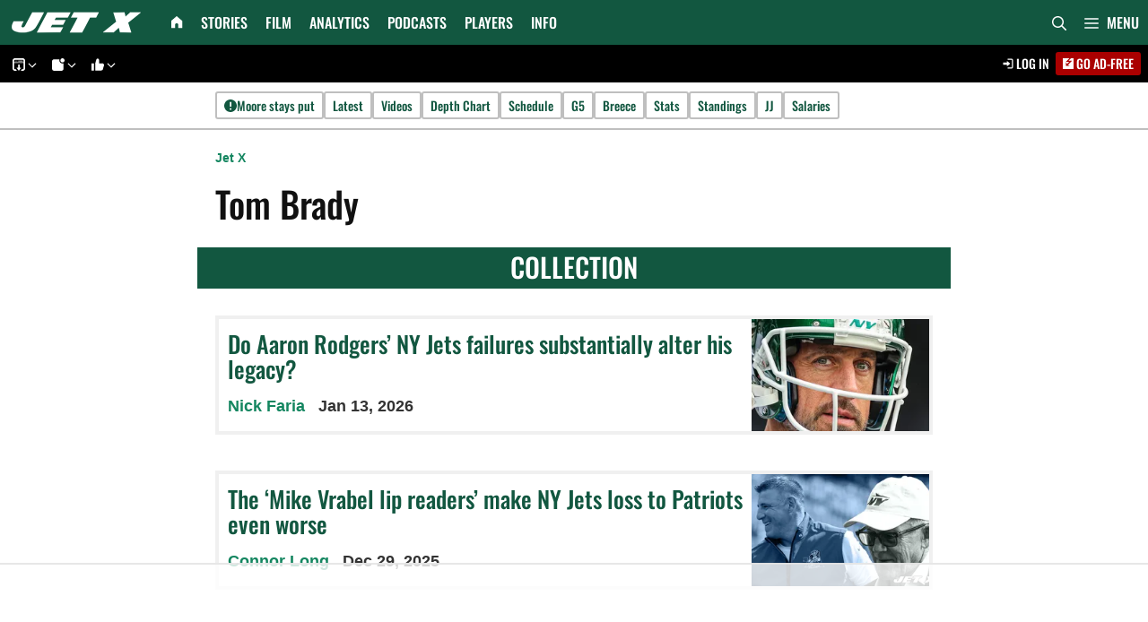

--- FILE ---
content_type: text/html; charset=UTF-8
request_url: https://jetsxfactor.com/tag/tom-brady/
body_size: 87329
content:
<!DOCTYPE html>
<html lang="en-US">
<head><meta charset="UTF-8"><script>if(navigator.userAgent.match(/MSIE|Internet Explorer/i)||navigator.userAgent.match(/Trident\/7\..*?rv:11/i)){var href=document.location.href;if(!href.match(/[?&]nowprocket/)){if(href.indexOf("?")==-1){if(href.indexOf("#")==-1){document.location.href=href+"?nowprocket=1"}else{document.location.href=href.replace("#","?nowprocket=1#")}}else{if(href.indexOf("#")==-1){document.location.href=href+"&nowprocket=1"}else{document.location.href=href.replace("#","&nowprocket=1#")}}}}</script><script>(()=>{class RocketLazyLoadScripts{constructor(){this.v="2.0.4",this.userEvents=["keydown","keyup","mousedown","mouseup","mousemove","mouseover","mouseout","touchmove","touchstart","touchend","touchcancel","wheel","click","dblclick","input"],this.attributeEvents=["onblur","onclick","oncontextmenu","ondblclick","onfocus","onmousedown","onmouseenter","onmouseleave","onmousemove","onmouseout","onmouseover","onmouseup","onmousewheel","onscroll","onsubmit"]}async t(){this.i(),this.o(),/iP(ad|hone)/.test(navigator.userAgent)&&this.h(),this.u(),this.l(this),this.m(),this.k(this),this.p(this),this._(),await Promise.all([this.R(),this.L()]),this.lastBreath=Date.now(),this.S(this),this.P(),this.D(),this.O(),this.M(),await this.C(this.delayedScripts.normal),await this.C(this.delayedScripts.defer),await this.C(this.delayedScripts.async),await this.T(),await this.F(),await this.j(),await this.A(),window.dispatchEvent(new Event("rocket-allScriptsLoaded")),this.everythingLoaded=!0,this.lastTouchEnd&&await new Promise(t=>setTimeout(t,500-Date.now()+this.lastTouchEnd)),this.I(),this.H(),this.U(),this.W()}i(){this.CSPIssue=sessionStorage.getItem("rocketCSPIssue"),document.addEventListener("securitypolicyviolation",t=>{this.CSPIssue||"script-src-elem"!==t.violatedDirective||"data"!==t.blockedURI||(this.CSPIssue=!0,sessionStorage.setItem("rocketCSPIssue",!0))},{isRocket:!0})}o(){window.addEventListener("pageshow",t=>{this.persisted=t.persisted,this.realWindowLoadedFired=!0},{isRocket:!0}),window.addEventListener("pagehide",()=>{this.onFirstUserAction=null},{isRocket:!0})}h(){let t;function e(e){t=e}window.addEventListener("touchstart",e,{isRocket:!0}),window.addEventListener("touchend",function i(o){o.changedTouches[0]&&t.changedTouches[0]&&Math.abs(o.changedTouches[0].pageX-t.changedTouches[0].pageX)<10&&Math.abs(o.changedTouches[0].pageY-t.changedTouches[0].pageY)<10&&o.timeStamp-t.timeStamp<200&&(window.removeEventListener("touchstart",e,{isRocket:!0}),window.removeEventListener("touchend",i,{isRocket:!0}),"INPUT"===o.target.tagName&&"text"===o.target.type||(o.target.dispatchEvent(new TouchEvent("touchend",{target:o.target,bubbles:!0})),o.target.dispatchEvent(new MouseEvent("mouseover",{target:o.target,bubbles:!0})),o.target.dispatchEvent(new PointerEvent("click",{target:o.target,bubbles:!0,cancelable:!0,detail:1,clientX:o.changedTouches[0].clientX,clientY:o.changedTouches[0].clientY})),event.preventDefault()))},{isRocket:!0})}q(t){this.userActionTriggered||("mousemove"!==t.type||this.firstMousemoveIgnored?"keyup"===t.type||"mouseover"===t.type||"mouseout"===t.type||(this.userActionTriggered=!0,this.onFirstUserAction&&this.onFirstUserAction()):this.firstMousemoveIgnored=!0),"click"===t.type&&t.preventDefault(),t.stopPropagation(),t.stopImmediatePropagation(),"touchstart"===this.lastEvent&&"touchend"===t.type&&(this.lastTouchEnd=Date.now()),"click"===t.type&&(this.lastTouchEnd=0),this.lastEvent=t.type,t.composedPath&&t.composedPath()[0].getRootNode()instanceof ShadowRoot&&(t.rocketTarget=t.composedPath()[0]),this.savedUserEvents.push(t)}u(){this.savedUserEvents=[],this.userEventHandler=this.q.bind(this),this.userEvents.forEach(t=>window.addEventListener(t,this.userEventHandler,{passive:!1,isRocket:!0})),document.addEventListener("visibilitychange",this.userEventHandler,{isRocket:!0})}U(){this.userEvents.forEach(t=>window.removeEventListener(t,this.userEventHandler,{passive:!1,isRocket:!0})),document.removeEventListener("visibilitychange",this.userEventHandler,{isRocket:!0}),this.savedUserEvents.forEach(t=>{(t.rocketTarget||t.target).dispatchEvent(new window[t.constructor.name](t.type,t))})}m(){const t="return false",e=Array.from(this.attributeEvents,t=>"data-rocket-"+t),i="["+this.attributeEvents.join("],[")+"]",o="[data-rocket-"+this.attributeEvents.join("],[data-rocket-")+"]",s=(e,i,o)=>{o&&o!==t&&(e.setAttribute("data-rocket-"+i,o),e["rocket"+i]=new Function("event",o),e.setAttribute(i,t))};new MutationObserver(t=>{for(const n of t)"attributes"===n.type&&(n.attributeName.startsWith("data-rocket-")||this.everythingLoaded?n.attributeName.startsWith("data-rocket-")&&this.everythingLoaded&&this.N(n.target,n.attributeName.substring(12)):s(n.target,n.attributeName,n.target.getAttribute(n.attributeName))),"childList"===n.type&&n.addedNodes.forEach(t=>{if(t.nodeType===Node.ELEMENT_NODE)if(this.everythingLoaded)for(const i of[t,...t.querySelectorAll(o)])for(const t of i.getAttributeNames())e.includes(t)&&this.N(i,t.substring(12));else for(const e of[t,...t.querySelectorAll(i)])for(const t of e.getAttributeNames())this.attributeEvents.includes(t)&&s(e,t,e.getAttribute(t))})}).observe(document,{subtree:!0,childList:!0,attributeFilter:[...this.attributeEvents,...e]})}I(){this.attributeEvents.forEach(t=>{document.querySelectorAll("[data-rocket-"+t+"]").forEach(e=>{this.N(e,t)})})}N(t,e){const i=t.getAttribute("data-rocket-"+e);i&&(t.setAttribute(e,i),t.removeAttribute("data-rocket-"+e))}k(t){Object.defineProperty(HTMLElement.prototype,"onclick",{get(){return this.rocketonclick||null},set(e){this.rocketonclick=e,this.setAttribute(t.everythingLoaded?"onclick":"data-rocket-onclick","this.rocketonclick(event)")}})}S(t){function e(e,i){let o=e[i];e[i]=null,Object.defineProperty(e,i,{get:()=>o,set(s){t.everythingLoaded?o=s:e["rocket"+i]=o=s}})}e(document,"onreadystatechange"),e(window,"onload"),e(window,"onpageshow");try{Object.defineProperty(document,"readyState",{get:()=>t.rocketReadyState,set(e){t.rocketReadyState=e},configurable:!0}),document.readyState="loading"}catch(t){console.log("WPRocket DJE readyState conflict, bypassing")}}l(t){this.originalAddEventListener=EventTarget.prototype.addEventListener,this.originalRemoveEventListener=EventTarget.prototype.removeEventListener,this.savedEventListeners=[],EventTarget.prototype.addEventListener=function(e,i,o){o&&o.isRocket||!t.B(e,this)&&!t.userEvents.includes(e)||t.B(e,this)&&!t.userActionTriggered||e.startsWith("rocket-")||t.everythingLoaded?t.originalAddEventListener.call(this,e,i,o):(t.savedEventListeners.push({target:this,remove:!1,type:e,func:i,options:o}),"mouseenter"!==e&&"mouseleave"!==e||t.originalAddEventListener.call(this,e,t.savedUserEvents.push,o))},EventTarget.prototype.removeEventListener=function(e,i,o){o&&o.isRocket||!t.B(e,this)&&!t.userEvents.includes(e)||t.B(e,this)&&!t.userActionTriggered||e.startsWith("rocket-")||t.everythingLoaded?t.originalRemoveEventListener.call(this,e,i,o):t.savedEventListeners.push({target:this,remove:!0,type:e,func:i,options:o})}}J(t,e){this.savedEventListeners=this.savedEventListeners.filter(i=>{let o=i.type,s=i.target||window;return e!==o||t!==s||(this.B(o,s)&&(i.type="rocket-"+o),this.$(i),!1)})}H(){EventTarget.prototype.addEventListener=this.originalAddEventListener,EventTarget.prototype.removeEventListener=this.originalRemoveEventListener,this.savedEventListeners.forEach(t=>this.$(t))}$(t){t.remove?this.originalRemoveEventListener.call(t.target,t.type,t.func,t.options):this.originalAddEventListener.call(t.target,t.type,t.func,t.options)}p(t){let e;function i(e){return t.everythingLoaded?e:e.split(" ").map(t=>"load"===t||t.startsWith("load.")?"rocket-jquery-load":t).join(" ")}function o(o){function s(e){const s=o.fn[e];o.fn[e]=o.fn.init.prototype[e]=function(){return this[0]===window&&t.userActionTriggered&&("string"==typeof arguments[0]||arguments[0]instanceof String?arguments[0]=i(arguments[0]):"object"==typeof arguments[0]&&Object.keys(arguments[0]).forEach(t=>{const e=arguments[0][t];delete arguments[0][t],arguments[0][i(t)]=e})),s.apply(this,arguments),this}}if(o&&o.fn&&!t.allJQueries.includes(o)){const e={DOMContentLoaded:[],"rocket-DOMContentLoaded":[]};for(const t in e)document.addEventListener(t,()=>{e[t].forEach(t=>t())},{isRocket:!0});o.fn.ready=o.fn.init.prototype.ready=function(i){function s(){parseInt(o.fn.jquery)>2?setTimeout(()=>i.bind(document)(o)):i.bind(document)(o)}return"function"==typeof i&&(t.realDomReadyFired?!t.userActionTriggered||t.fauxDomReadyFired?s():e["rocket-DOMContentLoaded"].push(s):e.DOMContentLoaded.push(s)),o([])},s("on"),s("one"),s("off"),t.allJQueries.push(o)}e=o}t.allJQueries=[],o(window.jQuery),Object.defineProperty(window,"jQuery",{get:()=>e,set(t){o(t)}})}P(){const t=new Map;document.write=document.writeln=function(e){const i=document.currentScript,o=document.createRange(),s=i.parentElement;let n=t.get(i);void 0===n&&(n=i.nextSibling,t.set(i,n));const c=document.createDocumentFragment();o.setStart(c,0),c.appendChild(o.createContextualFragment(e)),s.insertBefore(c,n)}}async R(){return new Promise(t=>{this.userActionTriggered?t():this.onFirstUserAction=t})}async L(){return new Promise(t=>{document.addEventListener("DOMContentLoaded",()=>{this.realDomReadyFired=!0,t()},{isRocket:!0})})}async j(){return this.realWindowLoadedFired?Promise.resolve():new Promise(t=>{window.addEventListener("load",t,{isRocket:!0})})}M(){this.pendingScripts=[];this.scriptsMutationObserver=new MutationObserver(t=>{for(const e of t)e.addedNodes.forEach(t=>{"SCRIPT"!==t.tagName||t.noModule||t.isWPRocket||this.pendingScripts.push({script:t,promise:new Promise(e=>{const i=()=>{const i=this.pendingScripts.findIndex(e=>e.script===t);i>=0&&this.pendingScripts.splice(i,1),e()};t.addEventListener("load",i,{isRocket:!0}),t.addEventListener("error",i,{isRocket:!0}),setTimeout(i,1e3)})})})}),this.scriptsMutationObserver.observe(document,{childList:!0,subtree:!0})}async F(){await this.X(),this.pendingScripts.length?(await this.pendingScripts[0].promise,await this.F()):this.scriptsMutationObserver.disconnect()}D(){this.delayedScripts={normal:[],async:[],defer:[]},document.querySelectorAll("script[type$=rocketlazyloadscript]").forEach(t=>{t.hasAttribute("data-rocket-src")?t.hasAttribute("async")&&!1!==t.async?this.delayedScripts.async.push(t):t.hasAttribute("defer")&&!1!==t.defer||"module"===t.getAttribute("data-rocket-type")?this.delayedScripts.defer.push(t):this.delayedScripts.normal.push(t):this.delayedScripts.normal.push(t)})}async _(){await this.L();let t=[];document.querySelectorAll("script[type$=rocketlazyloadscript][data-rocket-src]").forEach(e=>{let i=e.getAttribute("data-rocket-src");if(i&&!i.startsWith("data:")){i.startsWith("//")&&(i=location.protocol+i);try{const o=new URL(i).origin;o!==location.origin&&t.push({src:o,crossOrigin:e.crossOrigin||"module"===e.getAttribute("data-rocket-type")})}catch(t){}}}),t=[...new Map(t.map(t=>[JSON.stringify(t),t])).values()],this.Y(t,"preconnect")}async G(t){if(await this.K(),!0!==t.noModule||!("noModule"in HTMLScriptElement.prototype))return new Promise(e=>{let i;function o(){(i||t).setAttribute("data-rocket-status","executed"),e()}try{if(navigator.userAgent.includes("Firefox/")||""===navigator.vendor||this.CSPIssue)i=document.createElement("script"),[...t.attributes].forEach(t=>{let e=t.nodeName;"type"!==e&&("data-rocket-type"===e&&(e="type"),"data-rocket-src"===e&&(e="src"),i.setAttribute(e,t.nodeValue))}),t.text&&(i.text=t.text),t.nonce&&(i.nonce=t.nonce),i.hasAttribute("src")?(i.addEventListener("load",o,{isRocket:!0}),i.addEventListener("error",()=>{i.setAttribute("data-rocket-status","failed-network"),e()},{isRocket:!0}),setTimeout(()=>{i.isConnected||e()},1)):(i.text=t.text,o()),i.isWPRocket=!0,t.parentNode.replaceChild(i,t);else{const i=t.getAttribute("data-rocket-type"),s=t.getAttribute("data-rocket-src");i?(t.type=i,t.removeAttribute("data-rocket-type")):t.removeAttribute("type"),t.addEventListener("load",o,{isRocket:!0}),t.addEventListener("error",i=>{this.CSPIssue&&i.target.src.startsWith("data:")?(console.log("WPRocket: CSP fallback activated"),t.removeAttribute("src"),this.G(t).then(e)):(t.setAttribute("data-rocket-status","failed-network"),e())},{isRocket:!0}),s?(t.fetchPriority="high",t.removeAttribute("data-rocket-src"),t.src=s):t.src="data:text/javascript;base64,"+window.btoa(unescape(encodeURIComponent(t.text)))}}catch(i){t.setAttribute("data-rocket-status","failed-transform"),e()}});t.setAttribute("data-rocket-status","skipped")}async C(t){const e=t.shift();return e?(e.isConnected&&await this.G(e),this.C(t)):Promise.resolve()}O(){this.Y([...this.delayedScripts.normal,...this.delayedScripts.defer,...this.delayedScripts.async],"preload")}Y(t,e){this.trash=this.trash||[];let i=!0;var o=document.createDocumentFragment();t.forEach(t=>{const s=t.getAttribute&&t.getAttribute("data-rocket-src")||t.src;if(s&&!s.startsWith("data:")){const n=document.createElement("link");n.href=s,n.rel=e,"preconnect"!==e&&(n.as="script",n.fetchPriority=i?"high":"low"),t.getAttribute&&"module"===t.getAttribute("data-rocket-type")&&(n.crossOrigin=!0),t.crossOrigin&&(n.crossOrigin=t.crossOrigin),t.integrity&&(n.integrity=t.integrity),t.nonce&&(n.nonce=t.nonce),o.appendChild(n),this.trash.push(n),i=!1}}),document.head.appendChild(o)}W(){this.trash.forEach(t=>t.remove())}async T(){try{document.readyState="interactive"}catch(t){}this.fauxDomReadyFired=!0;try{await this.K(),this.J(document,"readystatechange"),document.dispatchEvent(new Event("rocket-readystatechange")),await this.K(),document.rocketonreadystatechange&&document.rocketonreadystatechange(),await this.K(),this.J(document,"DOMContentLoaded"),document.dispatchEvent(new Event("rocket-DOMContentLoaded")),await this.K(),this.J(window,"DOMContentLoaded"),window.dispatchEvent(new Event("rocket-DOMContentLoaded"))}catch(t){console.error(t)}}async A(){try{document.readyState="complete"}catch(t){}try{await this.K(),this.J(document,"readystatechange"),document.dispatchEvent(new Event("rocket-readystatechange")),await this.K(),document.rocketonreadystatechange&&document.rocketonreadystatechange(),await this.K(),this.J(window,"load"),window.dispatchEvent(new Event("rocket-load")),await this.K(),window.rocketonload&&window.rocketonload(),await this.K(),this.allJQueries.forEach(t=>t(window).trigger("rocket-jquery-load")),await this.K(),this.J(window,"pageshow");const t=new Event("rocket-pageshow");t.persisted=this.persisted,window.dispatchEvent(t),await this.K(),window.rocketonpageshow&&window.rocketonpageshow({persisted:this.persisted})}catch(t){console.error(t)}}async K(){Date.now()-this.lastBreath>45&&(await this.X(),this.lastBreath=Date.now())}async X(){return document.hidden?new Promise(t=>setTimeout(t)):new Promise(t=>requestAnimationFrame(t))}B(t,e){return e===document&&"readystatechange"===t||(e===document&&"DOMContentLoaded"===t||(e===window&&"DOMContentLoaded"===t||(e===window&&"load"===t||e===window&&"pageshow"===t)))}static run(){(new RocketLazyLoadScripts).t()}}RocketLazyLoadScripts.run()})();</script>
	
	<script data-no-optimize="1" data-cfasync="false">!function(){"use strict";const t={adt_ei:{identityApiKey:"plainText",source:"url",type:"plaintext",priority:1},adt_eih:{identityApiKey:"sha256",source:"urlh",type:"hashed",priority:2},sh_kit:{identityApiKey:"sha256",source:"urlhck",type:"hashed",priority:3}},e=Object.keys(t);function i(t){return function(t){const e=t.match(/((?=([a-z0-9._!#$%+^&*()[\]<>-]+))\2@[a-z0-9._-]+\.[a-z0-9._-]+)/gi);return e?e[0]:""}(function(t){return t.replace(/\s/g,"")}(t.toLowerCase()))}!async function(){const n=new URL(window.location.href),o=n.searchParams;let a=null;const r=Object.entries(t).sort(([,t],[,e])=>t.priority-e.priority).map(([t])=>t);for(const e of r){const n=o.get(e),r=t[e];if(!n||!r)continue;const c=decodeURIComponent(n),d="plaintext"===r.type&&i(c),s="hashed"===r.type&&c;if(d||s){a={value:c,config:r};break}}if(a){const{value:t,config:e}=a;window.adthrive=window.adthrive||{},window.adthrive.cmd=window.adthrive.cmd||[],window.adthrive.cmd.push(function(){window.adthrive.identityApi({source:e.source,[e.identityApiKey]:t},({success:i,data:n})=>{i?window.adthrive.log("info","Plugin","detectEmails",`Identity API called with ${e.type} email: ${t}`,n):window.adthrive.log("warning","Plugin","detectEmails",`Failed to call Identity API with ${e.type} email: ${t}`,n)})})}!function(t,e){const i=new URL(e);t.forEach(t=>i.searchParams.delete(t)),history.replaceState(null,"",i.toString())}(e,n)}()}();
</script><meta name='robots' content='index, follow, max-image-preview:large, max-snippet:-1, max-video-preview:-1' />
<style data-no-optimize="1" data-cfasync="false">
	.adthrive-ad {
		margin-top: 10px;
		margin-bottom: 10px;
		text-align: center;
		overflow-x: visible;
		clear: both;
		line-height: 0;
	}
	body.archive .adthrive-content {
    flex: 0 0 100%;
    margin-bottom: 70px; 
}

body.single .adthrive-content {
padding-bottom: 8px;
}

#adthrive-auto-injected-container.adthrive-collapse-player {
padding-right: 0!important;
padding-left: 0!important;
width: 100%!important;
border: none!important;
}

.gb-container:has(div[id*="cls-video-container"]) {
min-height: 100%;
}

/* Fix for video player shifting */
div[id*="cls-video-container"] {
min-height: 260px!important;
margin-bottom: 24px;
}

@media (min-width: 768px) {
div[id*="cls-video-container"] {
min-height: 448px!important;
}
}

@media (min-width: 840px) {
div[id*="cls-video-container"] {
min-height: 488.5px!important;
}
}

.dynamic-entry-content > div[id*="cls-video-container"] {
margin-bottom: 0px!important;
}
/* END video player shift fix */

body.page-id-13245 .adthrive-ccpa-link, body.home .adthrive-ccpa-link{
display: block !important;
}</style>
<script data-no-optimize="1" data-cfasync="false">
	window.adthriveCLS = {
		enabledLocations: ['Content', 'Recipe'],
		injectedSlots: [],
		injectedFromPlugin: true,
		branch: 'abfaf84',bucket: 'prod',			};
	window.adthriveCLS.siteAds = {"betaTester":false,"targeting":[{"value":"60c233dc1c88dc591db6b5f6","key":"siteId"},{"value":"6233884d3182ff7088f3d094","key":"organizationId"},{"value":"Jets X Factor","key":"siteName"},{"value":"AdThrive Edge","key":"service"},{"value":"on","key":"bidding"},{"value":["Sports"],"key":"verticals"}],"siteUrl":"https://jetsxfactor.com","siteId":"60c233dc1c88dc591db6b5f6","siteName":"Jets X Factor","breakpoints":{"tablet":768,"desktop":1024},"cloudflare":{"version":"1.0.0"},"adUnits":[{"sequence":null,"targeting":[{"value":["Content"],"key":"location"}],"devices":["desktop","tablet","phone"],"name":"Content","sticky":false,"location":"Content","dynamic":{"pageSelector":"body.home:not(.pmpro-body-has-level-2):not(.pmpro-body-has-level-1):not(.pmpro-body-has-level-3):not(.pmpro-body-has-level-7)","spacing":0,"max":4,"lazyMax":5,"enable":true,"lazy":true,"elementSelector":".entry-content > .gb-container > .gb-headline","skip":1,"classNames":[],"position":"beforebegin","every":1,"enabled":true},"stickyOverlapSelector":"","adSizes":[[120,240],[250,250],[300,250],[320,50],[320,100],[336,280],[468,60],[728,90],[970,90],[1,1],[300,300],[552,334],[300,50],[728,250],[970,250],[1,2]],"priority":199,"autosize":true},{"sequence":null,"targeting":[{"value":["Content"],"key":"location"}],"devices":["desktop","tablet","phone"],"name":"Content","sticky":false,"location":"Content","dynamic":{"pageSelector":"body.archive:not(.pmpro-body-has-level-2):not(.pmpro-body-has-level-1):not(.pmpro-body-has-level-3):not(.pmpro-body-has-level-7)","spacing":0.85,"max":4,"lazyMax":95,"enable":true,"lazy":true,"elementSelector":"#main .gb-grid-wrapper > .gb-grid-column","skip":3,"classNames":[],"position":"afterend","every":2,"enabled":true},"stickyOverlapSelector":"","adSizes":[[120,240],[250,250],[300,250],[320,50],[320,100],[336,280],[468,60],[728,90],[970,90],[1,1],[300,300],[552,334],[300,50],[728,250],[970,250],[1,2]],"priority":199,"autosize":true},{"sequence":null,"targeting":[{"value":["Content"],"key":"location"}],"devices":["desktop","tablet","phone"],"name":"Content","sticky":false,"location":"Content","dynamic":{"pageSelector":"body.page:not(.home):not(.pmpro-body-has-level-2):not(.pmpro-body-has-level-1):not(.pmpro-body-has-level-3):not(.pmpro-body-has-level-7)","spacing":0.85,"max":4,"lazyMax":95,"enable":true,"lazy":true,"elementSelector":".entry-content > .gb-container:not(:has(> h2))","skip":1,"classNames":[],"position":"afterend","every":1,"enabled":true},"stickyOverlapSelector":"","adSizes":[[120,240],[250,250],[300,250],[320,50],[320,100],[336,280],[468,60],[728,90],[970,90],[1,1],[300,300],[552,334],[300,50],[728,250],[970,250],[1,2]],"priority":199,"autosize":true},{"sequence":null,"targeting":[{"value":["Content"],"key":"location"}],"devices":["desktop"],"name":"Content","sticky":false,"location":"Content","dynamic":{"pageSelector":"body.single:not(.pmpro-body-has-level-2):not(.pmpro-body-has-level-1):not(.pmpro-body-has-level-3):not(.pmpro-body-has-level-7), body.page:not(.home):not(.pmpro-body-has-level-2):not(.pmpro-body-has-level-1):not(.pmpro-body-has-level-3):not(.pmpro-body-has-level-7)","spacing":0.85,"max":4,"lazyMax":95,"enable":true,"lazy":true,"elementSelector":".dynamic-entry-content > *:not(h2):not(h3):not(.adthrive)","skip":4,"classNames":[],"position":"afterend","every":1,"enabled":true},"stickyOverlapSelector":"","adSizes":[[120,240],[250,250],[300,250],[320,50],[320,100],[336,280],[468,60],[728,90],[970,90],[1,1],[300,300],[552,334],[300,50],[728,250],[970,250],[1,2]],"priority":199,"autosize":true},{"sequence":null,"targeting":[{"value":["Content"],"key":"location"}],"devices":["tablet","phone"],"name":"Content","sticky":false,"location":"Content","dynamic":{"pageSelector":"body.single:not(.pmpro-body-has-level-2):not(.pmpro-body-has-level-1):not(.pmpro-body-has-level-3):not(.pmpro-body-has-level-7), body.page:not(.home):not(.pmpro-body-has-level-2):not(.pmpro-body-has-level-1):not(.pmpro-body-has-level-3):not(.pmpro-body-has-level-7)","spacing":0.85,"max":4,"lazyMax":95,"enable":true,"lazy":true,"elementSelector":".dynamic-entry-content > *:not(h2):not(h3):not(.adthrive)","skip":3,"classNames":[],"position":"afterend","every":1,"enabled":true},"stickyOverlapSelector":"","adSizes":[[120,240],[250,250],[300,250],[320,50],[320,100],[336,280],[468,60],[728,90],[970,90],[1,1],[300,300],[552,334],[300,50],[728,250],[970,250],[1,2]],"priority":199,"autosize":true},{"sequence":null,"targeting":[{"value":["Below Post"],"key":"location"}],"devices":["desktop","tablet","phone"],"name":"Below_Post","sticky":false,"location":"Below Post","dynamic":{"pageSelector":"body.single:not(.pmpro-body-has-level-2):not(.pmpro-body-has-level-1):not(.pmpro-body-has-level-3):not(.pmpro-body-has-level-7), body.page:not(.home):not(.pmpro-body-has-level-2):not(.pmpro-body-has-level-1):not(.pmpro-body-has-level-3):not(.pmpro-body-has-level-7)","spacing":0,"max":0,"lazyMax":1,"enable":true,"lazy":true,"elementSelector":"#comments","skip":0,"classNames":[],"position":"beforebegin","every":1,"enabled":true},"stickyOverlapSelector":"","adSizes":[[120,240],[250,250],[300,250],[320,50],[320,100],[336,280],[468,60],[728,90],[1,1]],"priority":99,"autosize":true},{"sequence":null,"targeting":[{"value":["Footer"],"key":"location"},{"value":true,"key":"sticky"}],"devices":["desktop","tablet","phone"],"name":"Footer","sticky":true,"location":"Footer","dynamic":{"pageSelector":"body.single:not(.pmpro-body-has-level-2):not(.pmpro-body-has-level-1):not(.pmpro-body-has-level-3):not(.pmpro-body-has-level-7), body.page:not(.pmpro-body-has-level-2):not(.pmpro-body-has-level-1):not(.pmpro-body-has-level-3):not(.pmpro-body-has-level-7), body.archive:not(.pmpro-body-has-level-2):not(.pmpro-body-has-level-1):not(.pmpro-body-has-level-3):not(.pmpro-body-has-level-7)","spacing":0,"max":1,"lazyMax":null,"enable":true,"lazy":false,"elementSelector":"body","skip":0,"classNames":[],"position":"beforeend","every":1,"enabled":true},"stickyOverlapSelector":"","adSizes":[[320,50],[320,100],[728,90],[970,90],[468,60],[1,1],[300,50]],"priority":-1,"autosize":true}],"adDensityLayout":{"mobile":{"adDensity":0.24,"onePerViewport":true},"pageOverrides":[],"desktop":{"adDensity":0.24,"onePerViewport":true}},"adDensityEnabled":true,"siteExperiments":[],"adTypes":{"sponsorTileDesktop":true,"interscrollerDesktop":true,"nativeBelowPostDesktop":true,"miniscroller":true,"largeFormatsMobile":true,"nativeMobileContent":true,"inRecipeRecommendationMobile":true,"nativeMobileRecipe":true,"sponsorTileMobile":true,"expandableCatalogAdsMobile":true,"frameAdsMobile":true,"outstreamMobile":true,"nativeHeaderMobile":true,"frameAdsDesktop":true,"inRecipeRecommendationDesktop":true,"expandableFooterDesktop":true,"nativeDesktopContent":true,"outstreamDesktop":true,"animatedFooter":true,"expandableFooter":true,"nativeDesktopSidebar":true,"videoFootersMobile":true,"videoFootersDesktop":true,"interscroller":true,"nativeDesktopRecipe":true,"nativeHeaderDesktop":true,"nativeBelowPostMobile":true,"expandableCatalogAdsDesktop":true,"largeFormatsDesktop":true},"adOptions":{"theTradeDesk":true,"usCmpClickWrap":{"enabled":false,"regions":[]},"undertone":true,"sidebarConfig":{"dynamicStickySidebar":{"minHeight":1800,"enabled":true,"blockedSelectors":[]}},"footerCloseButton":true,"teads":true,"seedtag":true,"pmp":true,"thirtyThreeAcross":true,"sharethrough":true,"optimizeVideoPlayersForEarnings":true,"removeVideoTitleWrapper":true,"pubMatic":true,"contentTermsFooterEnabled":true,"chicory":false,"infiniteScroll":false,"longerVideoAdPod":true,"yahoossp":true,"spa":false,"stickyContainerConfig":{"recipeDesktop":{"minHeight":null,"enabled":false},"blockedSelectors":[],"stickyHeaderSelectors":[],"content":{"minHeight":null,"enabled":false},"recipeMobile":{"minHeight":null,"enabled":false}},"gatedPrint":{"printClasses":[],"siteEmailServiceProviderId":null,"defaultOptIn":false,"closeButtonEnabled":false,"enabled":false,"newsletterPromptEnabled":false},"yieldmo":true,"footerSelector":"","consentMode":{"enabled":false,"customVendorList":""},"amazonUAM":true,"gamMCMEnabled":true,"gamMCMChildNetworkCode":"21983123912","stickyContainerAds":true,"rubiconMediaMath":true,"rubicon":true,"conversant":true,"openx":true,"customCreativeEnabled":true,"mobileHeaderHeight":1,"secColor":"#000000","unruly":true,"mediaGrid":true,"bRealTime":true,"adInViewTime":null,"regulatory":{"privacyPolicyUrl":"","termsOfServiceUrl":""},"gumgum":true,"comscoreFooter":true,"desktopInterstitial":false,"contentAdXExpansionDesktop":true,"amx":true,"footerCloseButtonDesktop":true,"ozone":true,"isAutoOptimized":true,"comscoreTAL":true,"targetaff":false,"bgColor":"#FFFFFF","advancePlaylistOptions":{"playlistPlayer":{"enabled":true},"relatedPlayer":{"enabled":true,"applyToFirst":true}},"kargo":true,"liveRampATS":true,"footerCloseButtonMobile":true,"interstitialBlockedPageSelectors":"","prioritizeShorterVideoAds":true,"allowSmallerAdSizes":true,"comscore":"General","blis":true,"wakeLock":{"desktopEnabled":true,"mobileValue":15,"mobileEnabled":true,"desktopValue":30},"mobileInterstitial":false,"tripleLift":true,"sensitiveCategories":[],"liveRamp":true,"adthriveEmailIdentity":true,"criteo":true,"nativo":true,"infiniteScrollOptions":{"selector":"","heightThreshold":0},"siteAttributes":{"mobileHeaderSelectors":[],"desktopHeaderSelectors":[]},"dynamicContentSlotLazyLoading":true,"clsOptimizedAds":true,"ogury":true,"verticals":["Sports"],"inImage":false,"stackadapt":true,"usCMP":{"regions":[],"defaultOptIn":false,"enabled":false,"strictMode":false},"contentAdXExpansionMobile":true,"advancePlaylist":true,"medianet":true,"delayLoading":true,"inImageZone":null,"appNexus":true,"rise":true,"liveRampId":"db505bd42270f","infiniteScrollRefresh":false,"indexExchange":true},"siteAdsProfiles":[],"thirdPartySiteConfig":{"partners":{"discounts":[]}},"featureRollouts":{"disable-delay-loading-good-cwv":{"featureRolloutId":43,"data":null,"enabled":true},"erp":{"featureRolloutId":19,"data":null,"enabled":false}},"videoPlayers":{"contextual":{"autoplayCollapsibleEnabled":false,"overrideEmbedLocation":false,"defaultPlayerType":"static"},"videoEmbed":"wordpress","footerSelector":".td-footer-container","contentSpecificPlaylists":[],"players":[{"devices":["desktop","mobile"],"formattedType":"Stationary Related","description":"","id":4074462,"title":"Stationary related player - desktop and mobile","type":"stationaryRelated","enabled":true,"playerId":"5tF5KnuA"},{"playlistId":"","pageSelector":"body.single:not(.pmpro-body-has-level-2):not(.pmpro-body-has-level-1):not(.pmpro-body-has-level-3):not(.pmpro-body-has-level-7)","devices":["mobile"],"mobileLocation":"bottom-right","description":"","skip":1,"title":"","type":"stickyRelated","enabled":true,"formattedType":"Sticky Related","elementSelector":".td-post-content > *:not(h2):not(h3), .dynamic-entry-content > *:not(h2):not(h3):not(.adthrive)","id":4074464,"position":"afterend","saveVideoCloseState":false,"shuffle":false,"mobileHeaderSelector":null,"playerId":"5tF5KnuA"},{"playlistId":"","pageSelector":"body.single:not(.pmpro-body-has-level-2):not(.pmpro-body-has-level-1):not(.pmpro-body-has-level-3):not(.pmpro-body-has-level-7)","devices":["desktop"],"description":"","skip":1,"title":"","type":"stickyRelated","enabled":true,"formattedType":"Sticky Related","elementSelector":".td-post-content > *:not(h2):not(h3), .dynamic-entry-content > *:not(h2):not(h3):not(.adthrive)","id":4074463,"position":"afterend","saveVideoCloseState":false,"shuffle":false,"mobileHeaderSelector":null,"playerId":"5tF5KnuA"},{"playlistId":"zDvCjh3G","pageSelector":"","devices":["desktop"],"description":"","skip":0,"title":"","type":"stickyPlaylist","enabled":true,"footerSelector":".td-footer-container","formattedType":"Sticky Playlist","elementSelector":"body.single:not(.logged-in):not(.pmpro-body-has-level-2):not(.pmpro-body-has-level-1):not(.pmpro-body-has-level-3):not(.pmpro-body-has-level-7):not(:has(article.tag-featured-unit)) .td-post-content > *:not(h2):not(h3) + *:not(h2):not(h3), body.single:not(.logged-in):not(.pmpro-body-has-level-2):not(.pmpro-body-has-level-1):not(.pmpro-body-has-level-3):not(.pmpro-body-has-level-7):not(:has(article.tag-featured-unit)) .dynamic-entry-content > *:not(h2):not(h3):not(.adthrive) + *:not(h2):not(h3):not(.adthrive), body.single:has(article.tag-featured-unit):not(.logged-in):not(.pmpro-body-has-level-2):not(.pmpro-body-has-level-1):not(.pmpro-body-has-level-3):not(.pmpro-body-has-level-7) .featuredvideo","id":4074465,"position":"afterend","saveVideoCloseState":false,"shuffle":true,"mobileHeaderSelector":null,"playerId":"oJLknNtY"},{"playlistId":"zDvCjh3G","pageSelector":"","devices":["mobile"],"mobileLocation":"bottom-right","description":"","skip":0,"title":"","type":"stickyPlaylist","enabled":true,"footerSelector":".td-footer-container","formattedType":"Sticky Playlist","elementSelector":"body.single:not(.logged-in):not(.pmpro-body-has-level-2):not(.pmpro-body-has-level-1):not(.pmpro-body-has-level-3):not(.pmpro-body-has-level-7):not(:has(article.tag-featured-unit)) .td-post-content > *:not(h2):not(h3) + *:not(h2):not(h3), body.single:not(.logged-in):not(.pmpro-body-has-level-2):not(.pmpro-body-has-level-1):not(.pmpro-body-has-level-3):not(.pmpro-body-has-level-7):not(:has(article.tag-featured-unit)) .dynamic-entry-content > *:not(h2):not(h3):not(.adthrive) + *:not(h2):not(h3):not(.adthrive), body.single:has(article.tag-featured-unit):not(.logged-in):not(.pmpro-body-has-level-2):not(.pmpro-body-has-level-1):not(.pmpro-body-has-level-3):not(.pmpro-body-has-level-7) .featuredvideo","id":4074466,"position":"afterend","saveVideoCloseState":false,"shuffle":true,"mobileHeaderSelector":null,"playerId":"oJLknNtY"}],"partners":{"theTradeDesk":true,"unruly":true,"mediaGrid":true,"undertone":true,"gumgum":true,"seedtag":true,"amx":true,"ozone":true,"pmp":true,"kargo":true,"stickyOutstream":{"desktop":{"enabled":true},"blockedPageSelectors":"body.pmpro-body-has-level-1, body.pmpro-body-has-level-2, body.pmpro-body-has-level-3","mobileLocation":"bottom-left","allowOnHomepage":true,"mobile":{"enabled":true},"saveVideoCloseState":false,"mobileHeaderSelector":"","allowForPageWithStickyPlayer":{"enabled":true}},"sharethrough":true,"blis":true,"tripleLift":true,"pubMatic":true,"criteo":true,"yahoossp":true,"nativo":true,"stackadapt":true,"yieldmo":true,"amazonUAM":true,"medianet":true,"rubicon":true,"appNexus":true,"rise":true,"openx":true,"indexExchange":true}}};</script>

<script data-no-optimize="1" data-cfasync="false">
(function(w, d) {
	w.adthrive = w.adthrive || {};
	w.adthrive.cmd = w.adthrive.cmd || [];
	w.adthrive.plugin = 'adthrive-ads-3.10.0';
	w.adthrive.host = 'ads.adthrive.com';
	w.adthrive.integration = 'plugin';

	var commitParam = (w.adthriveCLS && w.adthriveCLS.bucket !== 'prod' && w.adthriveCLS.branch) ? '&commit=' + w.adthriveCLS.branch : '';

	var s = d.createElement('script');
	s.async = true;
	s.referrerpolicy='no-referrer-when-downgrade';
	s.src = 'https://' + w.adthrive.host + '/sites/60c233dc1c88dc591db6b5f6/ads.min.js?referrer=' + w.encodeURIComponent(w.location.href) + commitParam + '&cb=' + (Math.floor(Math.random() * 100) + 1) + '';
	var n = d.getElementsByTagName('script')[0];
	n.parentNode.insertBefore(s, n);
})(window, document);
</script>
<link rel="dns-prefetch" href="https://ads.adthrive.com/"><link rel="preconnect" href="https://ads.adthrive.com/"><link rel="preconnect" href="https://ads.adthrive.com/" crossorigin><meta name="viewport" content="width=device-width, initial-scale=1">
	<!-- This site is optimized with the Yoast SEO Premium plugin v26.7 (Yoast SEO v26.7) - https://yoast.com/wordpress/plugins/seo/ -->
	<title>Tom Brady Articles | Jets X-Factor</title>
	<meta name="description" content="Tom Brady articles (Page 1) at Jets X-Factor, a credentialed media organization covering the NFL&#039;s New York Jets from a first-hand perspective." />
	<link rel="canonical" href="https://jetsxfactor.com/tag/tom-brady/" />
	<link rel="next" href="https://jetsxfactor.com/tag/tom-brady/page/2/" />
	<meta property="og:locale" content="en_US" />
	<meta property="og:type" content="article" />
	<meta property="og:title" content="Tom Brady Articles | Jets X-Factor" />
	<meta property="og:description" content="Tom Brady articles (Page 1) at Jets X-Factor, a credentialed media organization covering the NFL&#039;s New York Jets from a first-hand perspective." />
	<meta property="og:url" content="https://jetsxfactor.com/tag/tom-brady/" />
	<meta property="og:site_name" content="Jets X-Factor" />
	<meta property="og:image" content="https://jetsxfactor.com/wp-content/uploads/2025/05/jets-x-factor-news-media-organization-schema-featured.jpg" />
	<meta property="og:image:width" content="2000" />
	<meta property="og:image:height" content="1125" />
	<meta property="og:image:type" content="image/jpeg" />
	<meta name="twitter:card" content="summary_large_image" />
	<meta name="twitter:site" content="@jetsxfactor" />
	<script type="application/ld+json" class="yoast-schema-graph">{"@context":"https://schema.org","@graph":[{"@type":"CollectionPage","@id":"https://jetsxfactor.com/tag/tom-brady/","url":"https://jetsxfactor.com/tag/tom-brady/","name":"Tom Brady Articles | Jets X-Factor","isPartOf":{"@id":"https://jetsxfactor.com/#website"},"primaryImageOfPage":{"@id":"https://jetsxfactor.com/tag/tom-brady/#primaryimage"},"image":{"@id":"https://jetsxfactor.com/tag/tom-brady/#primaryimage"},"thumbnailUrl":"https://jetsxfactor.com/wp-content/uploads/2024/12/Aaron-Rodgers-NY-Jets-QB-NFL-Salary-Cap-Hit-Contract-2025.jpg","description":"Tom Brady articles (Page 1) at Jets X-Factor, a credentialed media organization covering the NFL's New York Jets from a first-hand perspective.","breadcrumb":{"@id":"https://jetsxfactor.com/tag/tom-brady/#breadcrumb"},"inLanguage":"en-US"},{"@type":"ImageObject","inLanguage":"en-US","@id":"https://jetsxfactor.com/tag/tom-brady/#primaryimage","url":"https://jetsxfactor.com/wp-content/uploads/2024/12/Aaron-Rodgers-NY-Jets-QB-NFL-Salary-Cap-Hit-Contract-2025.jpg","contentUrl":"https://jetsxfactor.com/wp-content/uploads/2024/12/Aaron-Rodgers-NY-Jets-QB-NFL-Salary-Cap-Hit-Contract-2025.jpg","width":2000,"height":1125,"caption":"Aaron Rodgers, New York Jets, Getty Images"},{"@type":"BreadcrumbList","@id":"https://jetsxfactor.com/tag/tom-brady/#breadcrumb","itemListElement":[{"@type":"ListItem","position":1,"name":"Jet X","item":"https://jetsxfactor.com/"},{"@type":"ListItem","position":2,"name":"Tom Brady"}]},{"@type":"WebSite","@id":"https://jetsxfactor.com/#website","url":"https://jetsxfactor.com/","name":"Jets X-Factor","description":"Credentialed New York Jets content from actual football experts.","publisher":{"@id":"https://jetsxfactor.com/#organization"},"alternateName":"Jet X","potentialAction":[{"@type":"SearchAction","target":{"@type":"EntryPoint","urlTemplate":"https://jetsxfactor.com/?s={search_term_string}"},"query-input":{"@type":"PropertyValueSpecification","valueRequired":true,"valueName":"search_term_string"}}],"inLanguage":"en-US"},{"@type":"Organization","@id":"https://jetsxfactor.com/#organization","name":"Jets X-Factor","alternateName":"Jet X","url":"https://jetsxfactor.com/","logo":{"@type":"ImageObject","inLanguage":"en-US","@id":"https://jetsxfactor.com/#/schema/logo/image/","url":"https://jetsxfactor.com/wp-content/uploads/2025/10/jets-x-factor-google-news-logo-2.png","contentUrl":"https://jetsxfactor.com/wp-content/uploads/2025/10/jets-x-factor-google-news-logo-2.png","width":400,"height":76,"caption":"Jets X-Factor"},"image":{"@id":"https://jetsxfactor.com/#/schema/logo/image/"},"sameAs":["https://www.facebook.com/jetsxfactor/","https://x.com/jetsxfactor","https://www.youtube.com/@JetsXFactor/","https://www.instagram.com/jetsxfactor/","https://www.linkedin.com/company/jetsxfactor/","https://flipboard.com/@jetsxfactor"],"description":"Jets X-Factor is a credentialed media organization covering the NFL's New York Jets, producing NY Jets news, columns, film, analytics, podcasts, and videos from a football-first perspective.","email":"info@jetsxfactor.com","publishingPrinciples":"https://jetsxfactor.com/ethics/","ownershipFundingInfo":"https://jetsxfactor.com/ownership/"}]}</script>
	<!-- / Yoast SEO Premium plugin. -->



<link rel="alternate" type="application/rss+xml" title="Jets X-Factor &raquo; Feed" href="https://jetsxfactor.com/feed/" />
<link rel="alternate" type="application/rss+xml" title="Jets X-Factor &raquo; Tom Brady Tag Feed" href="https://jetsxfactor.com/tag/tom-brady/feed/" />
<style id='wp-img-auto-sizes-contain-inline-css'>
img:is([sizes=auto i],[sizes^="auto," i]){contain-intrinsic-size:3000px 1500px}
/*# sourceURL=wp-img-auto-sizes-contain-inline-css */
</style>
<link data-minify="1" rel='stylesheet' id='generatepress-fonts-css' href='https://jetsxfactor.com/wp-content/cache/min/1/wp-content/uploads/generatepress/fonts/fonts.css?ver=1768256774' media='all' />
<style id='wp-block-library-inline-css'>
:root{--wp-block-synced-color:#7a00df;--wp-block-synced-color--rgb:122,0,223;--wp-bound-block-color:var(--wp-block-synced-color);--wp-editor-canvas-background:#ddd;--wp-admin-theme-color:#007cba;--wp-admin-theme-color--rgb:0,124,186;--wp-admin-theme-color-darker-10:#006ba1;--wp-admin-theme-color-darker-10--rgb:0,107,160.5;--wp-admin-theme-color-darker-20:#005a87;--wp-admin-theme-color-darker-20--rgb:0,90,135;--wp-admin-border-width-focus:2px}@media (min-resolution:192dpi){:root{--wp-admin-border-width-focus:1.5px}}.wp-element-button{cursor:pointer}:root .has-very-light-gray-background-color{background-color:#eee}:root .has-very-dark-gray-background-color{background-color:#313131}:root .has-very-light-gray-color{color:#eee}:root .has-very-dark-gray-color{color:#313131}:root .has-vivid-green-cyan-to-vivid-cyan-blue-gradient-background{background:linear-gradient(135deg,#00d084,#0693e3)}:root .has-purple-crush-gradient-background{background:linear-gradient(135deg,#34e2e4,#4721fb 50%,#ab1dfe)}:root .has-hazy-dawn-gradient-background{background:linear-gradient(135deg,#faaca8,#dad0ec)}:root .has-subdued-olive-gradient-background{background:linear-gradient(135deg,#fafae1,#67a671)}:root .has-atomic-cream-gradient-background{background:linear-gradient(135deg,#fdd79a,#004a59)}:root .has-nightshade-gradient-background{background:linear-gradient(135deg,#330968,#31cdcf)}:root .has-midnight-gradient-background{background:linear-gradient(135deg,#020381,#2874fc)}:root{--wp--preset--font-size--normal:16px;--wp--preset--font-size--huge:42px}.has-regular-font-size{font-size:1em}.has-larger-font-size{font-size:2.625em}.has-normal-font-size{font-size:var(--wp--preset--font-size--normal)}.has-huge-font-size{font-size:var(--wp--preset--font-size--huge)}.has-text-align-center{text-align:center}.has-text-align-left{text-align:left}.has-text-align-right{text-align:right}.has-fit-text{white-space:nowrap!important}#end-resizable-editor-section{display:none}.aligncenter{clear:both}.items-justified-left{justify-content:flex-start}.items-justified-center{justify-content:center}.items-justified-right{justify-content:flex-end}.items-justified-space-between{justify-content:space-between}.screen-reader-text{border:0;clip-path:inset(50%);height:1px;margin:-1px;overflow:hidden;padding:0;position:absolute;width:1px;word-wrap:normal!important}.screen-reader-text:focus{background-color:#ddd;clip-path:none;color:#444;display:block;font-size:1em;height:auto;left:5px;line-height:normal;padding:15px 23px 14px;text-decoration:none;top:5px;width:auto;z-index:100000}html :where(.has-border-color){border-style:solid}html :where([style*=border-top-color]){border-top-style:solid}html :where([style*=border-right-color]){border-right-style:solid}html :where([style*=border-bottom-color]){border-bottom-style:solid}html :where([style*=border-left-color]){border-left-style:solid}html :where([style*=border-width]){border-style:solid}html :where([style*=border-top-width]){border-top-style:solid}html :where([style*=border-right-width]){border-right-style:solid}html :where([style*=border-bottom-width]){border-bottom-style:solid}html :where([style*=border-left-width]){border-left-style:solid}html :where(img[class*=wp-image-]){height:auto;max-width:100%}:where(figure){margin:0 0 1em}html :where(.is-position-sticky){--wp-admin--admin-bar--position-offset:var(--wp-admin--admin-bar--height,0px)}@media screen and (max-width:600px){html :where(.is-position-sticky){--wp-admin--admin-bar--position-offset:0px}}

/*# sourceURL=wp-block-library-inline-css */
</style><style id='wp-block-heading-inline-css'>
h1:where(.wp-block-heading).has-background,h2:where(.wp-block-heading).has-background,h3:where(.wp-block-heading).has-background,h4:where(.wp-block-heading).has-background,h5:where(.wp-block-heading).has-background,h6:where(.wp-block-heading).has-background{padding:1.25em 2.375em}h1.has-text-align-left[style*=writing-mode]:where([style*=vertical-lr]),h1.has-text-align-right[style*=writing-mode]:where([style*=vertical-rl]),h2.has-text-align-left[style*=writing-mode]:where([style*=vertical-lr]),h2.has-text-align-right[style*=writing-mode]:where([style*=vertical-rl]),h3.has-text-align-left[style*=writing-mode]:where([style*=vertical-lr]),h3.has-text-align-right[style*=writing-mode]:where([style*=vertical-rl]),h4.has-text-align-left[style*=writing-mode]:where([style*=vertical-lr]),h4.has-text-align-right[style*=writing-mode]:where([style*=vertical-rl]),h5.has-text-align-left[style*=writing-mode]:where([style*=vertical-lr]),h5.has-text-align-right[style*=writing-mode]:where([style*=vertical-rl]),h6.has-text-align-left[style*=writing-mode]:where([style*=vertical-lr]),h6.has-text-align-right[style*=writing-mode]:where([style*=vertical-rl]){rotate:180deg}
/*# sourceURL=https://jetsxfactor.com/wp-includes/blocks/heading/style.min.css */
</style>
<style id='wp-block-post-date-inline-css'>
.wp-block-post-date{box-sizing:border-box}
/*# sourceURL=https://jetsxfactor.com/wp-includes/blocks/post-date/style.min.css */
</style>
<style id='global-styles-inline-css'>
:root{--wp--preset--aspect-ratio--square: 1;--wp--preset--aspect-ratio--4-3: 4/3;--wp--preset--aspect-ratio--3-4: 3/4;--wp--preset--aspect-ratio--3-2: 3/2;--wp--preset--aspect-ratio--2-3: 2/3;--wp--preset--aspect-ratio--16-9: 16/9;--wp--preset--aspect-ratio--9-16: 9/16;--wp--preset--color--black: var(--black);--wp--preset--color--cyan-bluish-gray: #abb8c3;--wp--preset--color--white: #ffffff;--wp--preset--color--pale-pink: #f78da7;--wp--preset--color--vivid-red: #cf2e2e;--wp--preset--color--luminous-vivid-orange: #ff6900;--wp--preset--color--luminous-vivid-amber: #fcb900;--wp--preset--color--light-green-cyan: #7bdcb5;--wp--preset--color--vivid-green-cyan: #00d084;--wp--preset--color--pale-cyan-blue: #8ed1fc;--wp--preset--color--vivid-cyan-blue: #0693e3;--wp--preset--color--vivid-purple: #9b51e0;--wp--preset--color--contrast: var(--contrast);--wp--preset--color--contrast-2: var(--contrast-2);--wp--preset--color--contrast-3: var(--contrast-3);--wp--preset--color--base: var(--base);--wp--preset--color--base-2: var(--base-2);--wp--preset--color--base-3: var(--base-3);--wp--preset--color--accent: var(--accent);--wp--preset--color--link: var(--link);--wp--preset--color--primary: var(--primary);--wp--preset--color--new-link: var(--new-link);--wp--preset--color--body-text: var(--body-text);--wp--preset--color--headline: var(--headline);--wp--preset--color--meta: var(--meta);--wp--preset--gradient--vivid-cyan-blue-to-vivid-purple: linear-gradient(135deg,rgb(6,147,227) 0%,rgb(155,81,224) 100%);--wp--preset--gradient--light-green-cyan-to-vivid-green-cyan: linear-gradient(135deg,rgb(122,220,180) 0%,rgb(0,208,130) 100%);--wp--preset--gradient--luminous-vivid-amber-to-luminous-vivid-orange: linear-gradient(135deg,rgb(252,185,0) 0%,rgb(255,105,0) 100%);--wp--preset--gradient--luminous-vivid-orange-to-vivid-red: linear-gradient(135deg,rgb(255,105,0) 0%,rgb(207,46,46) 100%);--wp--preset--gradient--very-light-gray-to-cyan-bluish-gray: linear-gradient(135deg,rgb(238,238,238) 0%,rgb(169,184,195) 100%);--wp--preset--gradient--cool-to-warm-spectrum: linear-gradient(135deg,rgb(74,234,220) 0%,rgb(151,120,209) 20%,rgb(207,42,186) 40%,rgb(238,44,130) 60%,rgb(251,105,98) 80%,rgb(254,248,76) 100%);--wp--preset--gradient--blush-light-purple: linear-gradient(135deg,rgb(255,206,236) 0%,rgb(152,150,240) 100%);--wp--preset--gradient--blush-bordeaux: linear-gradient(135deg,rgb(254,205,165) 0%,rgb(254,45,45) 50%,rgb(107,0,62) 100%);--wp--preset--gradient--luminous-dusk: linear-gradient(135deg,rgb(255,203,112) 0%,rgb(199,81,192) 50%,rgb(65,88,208) 100%);--wp--preset--gradient--pale-ocean: linear-gradient(135deg,rgb(255,245,203) 0%,rgb(182,227,212) 50%,rgb(51,167,181) 100%);--wp--preset--gradient--electric-grass: linear-gradient(135deg,rgb(202,248,128) 0%,rgb(113,206,126) 100%);--wp--preset--gradient--midnight: linear-gradient(135deg,rgb(2,3,129) 0%,rgb(40,116,252) 100%);--wp--preset--font-size--small: 13px;--wp--preset--font-size--medium: 20px;--wp--preset--font-size--large: 36px;--wp--preset--font-size--x-large: 42px;--wp--preset--spacing--20: 0.44rem;--wp--preset--spacing--30: 0.67rem;--wp--preset--spacing--40: 1rem;--wp--preset--spacing--50: 1.5rem;--wp--preset--spacing--60: 2.25rem;--wp--preset--spacing--70: 3.38rem;--wp--preset--spacing--80: 5.06rem;--wp--preset--shadow--natural: 6px 6px 9px rgba(0, 0, 0, 0.2);--wp--preset--shadow--deep: 12px 12px 50px rgba(0, 0, 0, 0.4);--wp--preset--shadow--sharp: 6px 6px 0px rgba(0, 0, 0, 0.2);--wp--preset--shadow--outlined: 6px 6px 0px -3px rgb(255, 255, 255), 6px 6px rgb(0, 0, 0);--wp--preset--shadow--crisp: 6px 6px 0px rgb(0, 0, 0);}:where(.is-layout-flex){gap: 0.5em;}:where(.is-layout-grid){gap: 0.5em;}body .is-layout-flex{display: flex;}.is-layout-flex{flex-wrap: wrap;align-items: center;}.is-layout-flex > :is(*, div){margin: 0;}body .is-layout-grid{display: grid;}.is-layout-grid > :is(*, div){margin: 0;}:where(.wp-block-columns.is-layout-flex){gap: 2em;}:where(.wp-block-columns.is-layout-grid){gap: 2em;}:where(.wp-block-post-template.is-layout-flex){gap: 1.25em;}:where(.wp-block-post-template.is-layout-grid){gap: 1.25em;}.has-black-color{color: var(--wp--preset--color--black) !important;}.has-cyan-bluish-gray-color{color: var(--wp--preset--color--cyan-bluish-gray) !important;}.has-white-color{color: var(--wp--preset--color--white) !important;}.has-pale-pink-color{color: var(--wp--preset--color--pale-pink) !important;}.has-vivid-red-color{color: var(--wp--preset--color--vivid-red) !important;}.has-luminous-vivid-orange-color{color: var(--wp--preset--color--luminous-vivid-orange) !important;}.has-luminous-vivid-amber-color{color: var(--wp--preset--color--luminous-vivid-amber) !important;}.has-light-green-cyan-color{color: var(--wp--preset--color--light-green-cyan) !important;}.has-vivid-green-cyan-color{color: var(--wp--preset--color--vivid-green-cyan) !important;}.has-pale-cyan-blue-color{color: var(--wp--preset--color--pale-cyan-blue) !important;}.has-vivid-cyan-blue-color{color: var(--wp--preset--color--vivid-cyan-blue) !important;}.has-vivid-purple-color{color: var(--wp--preset--color--vivid-purple) !important;}.has-black-background-color{background-color: var(--wp--preset--color--black) !important;}.has-cyan-bluish-gray-background-color{background-color: var(--wp--preset--color--cyan-bluish-gray) !important;}.has-white-background-color{background-color: var(--wp--preset--color--white) !important;}.has-pale-pink-background-color{background-color: var(--wp--preset--color--pale-pink) !important;}.has-vivid-red-background-color{background-color: var(--wp--preset--color--vivid-red) !important;}.has-luminous-vivid-orange-background-color{background-color: var(--wp--preset--color--luminous-vivid-orange) !important;}.has-luminous-vivid-amber-background-color{background-color: var(--wp--preset--color--luminous-vivid-amber) !important;}.has-light-green-cyan-background-color{background-color: var(--wp--preset--color--light-green-cyan) !important;}.has-vivid-green-cyan-background-color{background-color: var(--wp--preset--color--vivid-green-cyan) !important;}.has-pale-cyan-blue-background-color{background-color: var(--wp--preset--color--pale-cyan-blue) !important;}.has-vivid-cyan-blue-background-color{background-color: var(--wp--preset--color--vivid-cyan-blue) !important;}.has-vivid-purple-background-color{background-color: var(--wp--preset--color--vivid-purple) !important;}.has-black-border-color{border-color: var(--wp--preset--color--black) !important;}.has-cyan-bluish-gray-border-color{border-color: var(--wp--preset--color--cyan-bluish-gray) !important;}.has-white-border-color{border-color: var(--wp--preset--color--white) !important;}.has-pale-pink-border-color{border-color: var(--wp--preset--color--pale-pink) !important;}.has-vivid-red-border-color{border-color: var(--wp--preset--color--vivid-red) !important;}.has-luminous-vivid-orange-border-color{border-color: var(--wp--preset--color--luminous-vivid-orange) !important;}.has-luminous-vivid-amber-border-color{border-color: var(--wp--preset--color--luminous-vivid-amber) !important;}.has-light-green-cyan-border-color{border-color: var(--wp--preset--color--light-green-cyan) !important;}.has-vivid-green-cyan-border-color{border-color: var(--wp--preset--color--vivid-green-cyan) !important;}.has-pale-cyan-blue-border-color{border-color: var(--wp--preset--color--pale-cyan-blue) !important;}.has-vivid-cyan-blue-border-color{border-color: var(--wp--preset--color--vivid-cyan-blue) !important;}.has-vivid-purple-border-color{border-color: var(--wp--preset--color--vivid-purple) !important;}.has-vivid-cyan-blue-to-vivid-purple-gradient-background{background: var(--wp--preset--gradient--vivid-cyan-blue-to-vivid-purple) !important;}.has-light-green-cyan-to-vivid-green-cyan-gradient-background{background: var(--wp--preset--gradient--light-green-cyan-to-vivid-green-cyan) !important;}.has-luminous-vivid-amber-to-luminous-vivid-orange-gradient-background{background: var(--wp--preset--gradient--luminous-vivid-amber-to-luminous-vivid-orange) !important;}.has-luminous-vivid-orange-to-vivid-red-gradient-background{background: var(--wp--preset--gradient--luminous-vivid-orange-to-vivid-red) !important;}.has-very-light-gray-to-cyan-bluish-gray-gradient-background{background: var(--wp--preset--gradient--very-light-gray-to-cyan-bluish-gray) !important;}.has-cool-to-warm-spectrum-gradient-background{background: var(--wp--preset--gradient--cool-to-warm-spectrum) !important;}.has-blush-light-purple-gradient-background{background: var(--wp--preset--gradient--blush-light-purple) !important;}.has-blush-bordeaux-gradient-background{background: var(--wp--preset--gradient--blush-bordeaux) !important;}.has-luminous-dusk-gradient-background{background: var(--wp--preset--gradient--luminous-dusk) !important;}.has-pale-ocean-gradient-background{background: var(--wp--preset--gradient--pale-ocean) !important;}.has-electric-grass-gradient-background{background: var(--wp--preset--gradient--electric-grass) !important;}.has-midnight-gradient-background{background: var(--wp--preset--gradient--midnight) !important;}.has-small-font-size{font-size: var(--wp--preset--font-size--small) !important;}.has-medium-font-size{font-size: var(--wp--preset--font-size--medium) !important;}.has-large-font-size{font-size: var(--wp--preset--font-size--large) !important;}.has-x-large-font-size{font-size: var(--wp--preset--font-size--x-large) !important;}
/*# sourceURL=global-styles-inline-css */
</style>

<style id='classic-theme-styles-inline-css'>
/*! This file is auto-generated */
.wp-block-button__link{color:#fff;background-color:#32373c;border-radius:9999px;box-shadow:none;text-decoration:none;padding:calc(.667em + 2px) calc(1.333em + 2px);font-size:1.125em}.wp-block-file__button{background:#32373c;color:#fff;text-decoration:none}
/*# sourceURL=/wp-includes/css/classic-themes.min.css */
</style>
<link rel='stylesheet' id='gn-frontend-gnfollow-style-css' href='https://jetsxfactor.com/wp-content/plugins/gn-publisher/assets/css/gn-frontend-gnfollow.min.css?ver=1.5.26' media='all' />
<link data-minify="1" rel='stylesheet' id='wpa-css-css' href='https://jetsxfactor.com/wp-content/cache/min/1/wp-content/plugins/honeypot/includes/css/wpa.css?ver=1768256774' media='all' />
<link data-minify="1" rel='stylesheet' id='pmpro_frontend_base-css' href='https://jetsxfactor.com/wp-content/cache/min/1/wp-content/plugins/paid-memberships-pro/css/frontend/base.css?ver=1768256774' media='all' />
<link data-minify="1" rel='stylesheet' id='pmpro_frontend_variation_1-css' href='https://jetsxfactor.com/wp-content/cache/min/1/wp-content/plugins/paid-memberships-pro/css/frontend/variation_1.css?ver=1768256774' media='all' />
<link data-minify="1" rel='stylesheet' id='pmpro-add-paypal-express-styles-css' href='https://jetsxfactor.com/wp-content/cache/min/1/wp-content/plugins/pmpro-add-paypal-express/css/pmpro-add-paypal-express.css?ver=1768256774' media='all' />
<link data-minify="1" rel='stylesheet' id='pmprorh_frontend-css' href='https://jetsxfactor.com/wp-content/cache/min/1/wp-content/plugins/pmpro-mailchimp/css/pmpromc.css?ver=1768256774' media='all' />
<link rel='stylesheet' id='theme-my-login-css' href='https://jetsxfactor.com/wp-content/plugins/theme-my-login/assets/styles/theme-my-login.min.css?ver=7.1.14' media='all' />
<link data-minify="1" rel='stylesheet' id='mc4wp-form-styles-builder-css' href='https://jetsxfactor.com/wp-content/cache/min/1/wp-content/uploads/mc4wp-stylesheets/bundle.css?ver=1768256774' media='all' />
<link data-minify="1" rel='stylesheet' id='if-menu-site-css-css' href='https://jetsxfactor.com/wp-content/cache/min/1/wp-content/plugins/if-menu/assets/if-menu-site.css?ver=1768256774' media='all' />
<link rel='stylesheet' id='generate-style-css' href='https://jetsxfactor.com/wp-content/themes/generatepress/assets/css/all.min.css?ver=3.6.1' media='all' />
<style id='generate-style-inline-css'>
.no-featured-image-padding .post-image {margin-left:-20px;margin-right:-20px;}.post-image-above-header .no-featured-image-padding .inside-article .post-image {margin-top:-20px;}@media (max-width:768px){.no-featured-image-padding .post-image {margin-left:-20px;margin-right:-20px;}.post-image-above-header .no-featured-image-padding .inside-article .post-image {margin-top:-20px;}}.resize-featured-image .post-image img {width: 768px;}
@media (max-width: 767px){.main-navigation .menu-toggle,.main-navigation .mobile-bar-items,.sidebar-nav-mobile:not(#sticky-placeholder){display:block;}.main-navigation ul,.gen-sidebar-nav{display:none;}[class*="nav-float-"] .site-header .inside-header > *{float:none;clear:both;}}
.dynamic-author-image-rounded{border-radius:100%;}.dynamic-featured-image, .dynamic-author-image{vertical-align:middle;}.one-container.blog .dynamic-content-template:not(:last-child), .one-container.archive .dynamic-content-template:not(:last-child){padding-bottom:0px;}.dynamic-entry-excerpt > p:last-child{margin-bottom:0px;}
/*# sourceURL=generate-style-inline-css */
</style>
<link rel='stylesheet' id='tablepress-default-css' href='https://jetsxfactor.com/wp-content/tablepress-combined.min.css?ver=214' media='all' />
<link data-minify="1" rel='stylesheet' id='tablepress-datatables-fixedheader-css' href='https://jetsxfactor.com/wp-content/cache/min/1/wp-content/plugins/tablepress-premium/modules/css/build/datatables.fixedheader.css?ver=1768256774' media='all' />
<link data-minify="1" rel='stylesheet' id='tablepress-datatables-fixedcolumns-css' href='https://jetsxfactor.com/wp-content/cache/min/1/wp-content/plugins/tablepress-premium/modules/css/build/datatables.fixedcolumns.css?ver=1768256774' media='all' />
<link data-minify="1" rel='stylesheet' id='tablepress-datatables-scroll-buttons-css' href='https://jetsxfactor.com/wp-content/cache/min/1/wp-content/plugins/tablepress-premium/modules/css/build/datatables.scroll-buttons.css?ver=1768256774' media='all' />
<link data-minify="1" rel='stylesheet' id='tablepress-responsive-tables-css' href='https://jetsxfactor.com/wp-content/cache/min/1/wp-content/plugins/tablepress-premium/modules/css/build/responsive-tables.css?ver=1768256774' media='all' />
<link data-minify="1" rel='stylesheet' id='tablepress-datatables-serverside-processing-css' href='https://jetsxfactor.com/wp-content/cache/min/1/wp-content/plugins/tablepress-premium/modules/css/build/datatables.serverside-processing.css?ver=1768256774' media='all' />
<link rel='stylesheet' id='generatepress-dynamic-css' href='https://jetsxfactor.com/wp-content/uploads/generatepress/style.min.css?ver=1766354178' media='all' />
<link rel='stylesheet' id='generate-child-css' href='https://jetsxfactor.com/wp-content/themes/generatepress_child/style.css?ver=1724867913' media='all' />
<link data-minify="1" rel='stylesheet' id='generateblocks-global-css' href='https://jetsxfactor.com/wp-content/cache/min/1/wp-content/uploads/generateblocks/style-global.css?ver=1768256775' media='all' />
<style id='generateblocks-inline-css'>
.gb-container.gb-tabs__item:not(.gb-tabs__item-open){display:none;}.gb-container-d33b58eb{padding-top:20px;}.gb-container-e3d18f7a{flex-direction:row;flex-wrap:nowrap;align-items:flex-start;justify-content:flex-start;padding-right:5px;}.gb-container-e3d18f7a a{color:var(--primary);}.gb-container-e3d18f7a a:hover{color:var(--base-3);}.gb-container-bc1ad82a{max-width:1024px;display:flex;flex-direction:column;align-items:center;justify-content:flex-start;position:relative;}.gb-container-e82953e9{max-width:1024px;display:flex;flex-direction:column;align-items:center;justify-content:flex-start;position:relative;padding-top:15px;}.gb-container-8aba4716{display:inline-block;position:relative;}.gb-container-0df56db3{display:flex;flex-direction:row;flex-wrap:wrap;align-items:flex-start;justify-content:center;column-gap:5px;row-gap:5px;position:relative;text-align:center;}.gb-container-0df56db3 a{color:var(--base-3);}.gb-container-0df56db3 a:hover{color:var(--accent);}.gb-container-1c3af3e8{margin-right:-1.25rem;margin-left:-1.25rem;}.gb-container-fa64faa3{font-size:1rem;font-weight:600;color:var(--meta);}.gb-container-f17a6331{font-size:1.125rem;font-weight:600;color:var(--meta);}.gb-container-7a4d9ce6{column-gap:2px;row-gap:2px;padding-right:5px;}.gb-container-7a4d9ce6 a{color:var(--primary);}.gb-container-7a4d9ce6 a:hover{color:var(--base-3);}.gb-container-c7a74e08{font-family:Oswald, sans-serif;font-size:14px;font-weight:500;color:var(--meta);}.gb-container-c7a74e08 a{color:var(--accent);}.gb-container-c7a74e08 a:hover{color:var(--black);}.gb-container-c7a74e08:hover{color:var(--meta);}.gb-container-09d5e58a{text-align:center;margin-top:-1.25rem;}.gb-container-a1e6fc80{display:flex;flex-direction:column;align-items:center;justify-content:center;text-align:center;}.gb-container-c24cc45b{display:flex;flex-direction:column;align-items:center;justify-content:center;text-align:center;margin-top:-1.25rem;}.gb-container-091ab632{font-size:.875rem;font-weight:600;margin-bottom:0.9375rem;color:var(--meta);}.gb-container-db3cf5a9{padding-bottom:5px;}.gb-container-e8e8f101{border:4px solid var(--base);}.gb-container-e8e8f101:hover{border-color:var(--base-3);}.gb-grid-wrapper > .gb-grid-column-e8e8f101{width:100%;}.gb-grid-wrapper > .gb-grid-column-612995dc{width:75%;}.gb-container-6263af42{display:inline-flex;flex-direction:row;align-items:center;justify-content:flex-start;margin-bottom:10px;margin-left:10px;}.gb-container-e83b98f9{padding-left:10px;color:#333333;}.gb-grid-wrapper > .gb-grid-column-bba90b2c{width:25%;}.gb-container-9210570f{flex-direction:row;flex-wrap:wrap;align-items:flex-start;justify-content:flex-start;text-align:left;}.gb-container-a481cb92{padding-top:10px;padding-bottom:20px;border-top:2px solid rgba(18, 87, 64, 0.25);}.gb-container-8e2a0d25{max-width:800px;padding:2px 20px 10px;margin-right:auto;margin-left:auto;}.gb-container-3500e595{max-width:800px;text-align:center;padding-right:20px;padding-left:20px;margin-right:auto;margin-left:auto;}.gb-container-5e40dcc3{padding-top:10px;padding-bottom:20px;border-top:2px solid rgba(18, 87, 64, 0.25);}.gb-container-cf659d64{max-width:800px;padding:2px 20px 10px;margin-right:auto;margin-left:auto;}.gb-container-8cd25a08{max-width:800px;text-align:center;padding-right:20px;padding-left:20px;margin-right:auto;margin-left:auto;}.gb-container-66197e49{border-bottom:2px solid rgba(0, 0, 0, 0.25);}.gb-container-2dd3230f{max-width:800px;display:flex;flex-wrap:nowrap;justify-content:flex-start;column-gap:10px;overflow-x:auto;padding:10px;margin-right:auto;margin-left:auto;}.gb-container-2dd3230f a{color:var(--primary);}.gb-image-76a6dd5d{width:840px;object-fit:cover;vertical-align:middle;}.gb-image-88879560{width:200px;height:125px;object-fit:cover;vertical-align:middle;}.gb-image-3cb50d79{width:840px;object-fit:cover;vertical-align:middle;}.gb-image-9f73744e{width:840px;object-fit:cover;vertical-align:middle;}.gb-image-e897ae65{width:840px;object-fit:cover;vertical-align:middle;}.gb-block-image-633609ed{text-align:center;}.gb-image-633609ed{width:75px;height:75px;vertical-align:middle;}.gb-image-220648a5{vertical-align:middle;}.gb-image-220648a5:hover{filter:brightness(125%);}.gb-block-image-b12c3920{padding-top:8px;padding-bottom:8px;text-align:center;}.gb-image-b12c3920{width:48px;height:48px;vertical-align:middle;}.gb-accordion__item:not(.gb-accordion__item-open) > .gb-button .gb-accordion__icon-open{display:none;}.gb-accordion__item.gb-accordion__item-open > .gb-button .gb-accordion__icon{display:none;}.gb-button-05af8507{display:inline-flex;flex-direction:row;flex-wrap:wrap;align-items:flex-start;justify-content:flex-start;z-index:1;position:relative;font-family:Oswald, sans-serif;font-size:0.875rem;font-weight:500;text-transform:uppercase;padding-right:5px;padding-left:5px;margin-right:3px;border-radius:3px;background-color:var(--base-3);color:var(--primary);text-decoration:none;}.gb-button-05af8507:hover, .gb-button-05af8507:active, .gb-button-05af8507:focus{background-color:var(--primary);color:var(--base-3);}.gb-button-eaa28aab{display:inline-flex;align-items:center;column-gap:.05px;padding:10px;margin-right:5px;margin-left:5px;border-radius:50px;background-color:var(--primary);color:var(--base-3);text-decoration:none;}.gb-button-eaa28aab:hover, .gb-button-eaa28aab:active, .gb-button-eaa28aab:focus{background-color:var(--black);color:var(--base-3);}.gb-button-eaa28aab .gb-icon{line-height:0;}.gb-button-eaa28aab .gb-icon svg{width:1em;height:1em;fill:currentColor;}.gb-button-2d0c71cd{display:inline-flex;align-items:center;column-gap:0.5em;padding:15px;border-radius:50px;background-color:var(--primary);color:var(--base-3);text-decoration:none;}.gb-button-2d0c71cd:hover, .gb-button-2d0c71cd:active, .gb-button-2d0c71cd:focus{background-color:var(--black);color:var(--base-3);}.gb-button-2d0c71cd .gb-icon{line-height:0;}.gb-button-2d0c71cd .gb-icon svg{width:1em;height:1em;fill:currentColor;}.gb-button-2333f0e9{display:inline-flex;align-items:center;column-gap:0.5em;padding:10px;margin-top:5px;margin-bottom:5px;border-radius:50px;background-color:var(--black);color:var(--base-3);text-decoration:none;}.gb-button-2333f0e9:hover, .gb-button-2333f0e9:active, .gb-button-2333f0e9:focus{background-color:var(--base-3);color:var(--primary);}.gb-button-2333f0e9 .gb-icon{line-height:0;}.gb-button-2333f0e9 .gb-icon svg{width:1em;height:1em;fill:currentColor;}.gb-button-c6bc13ba{display:inline-flex;flex-direction:row;flex-wrap:wrap;align-items:flex-start;justify-content:flex-start;column-gap:5px;row-gap:5px;font-family:Oswald, sans-serif;font-size:20px;font-weight:500;text-transform:uppercase;text-align:center;padding:6px 12px 7px;border-radius:4px;background-color:var(--primary);color:var(--base-3);text-decoration:none;}.gb-button-c6bc13ba:hover, .gb-button-c6bc13ba:active, .gb-button-c6bc13ba:focus{background-color:var(--black);color:var(--accent);}.gb-button-c6bc13ba.gb-block-is-current, .gb-button-c6bc13ba.gb-block-is-current:hover, .gb-button-c6bc13ba.gb-block-is-current:active, .gb-button-c6bc13ba.gb-block-is-current:focus{background-color:var(--base-3);color:var(--primary);}.gb-button-6b9ad697{display:inline-flex;flex-direction:row;flex-wrap:wrap;align-items:flex-start;justify-content:flex-start;z-index:1;position:relative;font-family:Oswald, sans-serif;font-size:1rem;font-weight:500;text-transform:uppercase;text-align:left;padding-right:5px;padding-left:5px;margin-right:3px;border-radius:3px;background-color:var(--base-3);color:var(--primary);text-decoration:none;}.gb-button-6b9ad697:hover, .gb-button-6b9ad697:active, .gb-button-6b9ad697:focus{background-color:var(--primary);color:var(--base-3);}.gb-button-069ee532{display:inline-flex;flex-direction:row;flex-wrap:wrap;align-items:flex-start;justify-content:flex-start;column-gap:5px;row-gap:5px;font-family:Oswald, sans-serif;font-size:24px;font-weight:500;text-transform:uppercase;text-align:center;padding:8px 15px 10px;border-radius:5px;background-color:var(--primary);color:var(--base-3);text-decoration:none;}.gb-button-069ee532:hover, .gb-button-069ee532:active, .gb-button-069ee532:focus{background-color:var(--black);color:var(--base-3);}a.gb-button-0402b81f{display:inline-flex;align-items:center;column-gap:0.5em;text-decoration:none;}a.gb-button-0402b81f:hover, a.gb-button-0402b81f:active, a.gb-button-0402b81f:focus{color:var(--primary);}a.gb-button-0402b81f .gb-icon{line-height:0;}a.gb-button-0402b81f .gb-icon svg{fill:currentColor;}a.gb-button-1e45011e{display:inline-flex;align-items:center;column-gap:0.5em;text-decoration:none;}a.gb-button-1e45011e:hover, a.gb-button-1e45011e:active, a.gb-button-1e45011e:focus{color:var(--primary);}a.gb-button-1e45011e .gb-icon{line-height:0;}a.gb-button-1e45011e .gb-icon svg{fill:currentColor;}a.gb-button-32cf01b0{display:inline-flex;align-items:center;column-gap:0.5em;text-decoration:none;}a.gb-button-32cf01b0:hover, a.gb-button-32cf01b0:active, a.gb-button-32cf01b0:focus{color:var(--primary);}a.gb-button-32cf01b0 .gb-icon{line-height:0;}a.gb-button-32cf01b0 .gb-icon svg{fill:currentColor;}a.gb-button-142dea27{display:inline-flex;align-items:center;column-gap:0.5em;text-decoration:none;}a.gb-button-142dea27:hover, a.gb-button-142dea27:active, a.gb-button-142dea27:focus{color:var(--primary);}a.gb-button-142dea27 .gb-icon{line-height:0;}a.gb-button-142dea27 .gb-icon svg{fill:currentColor;}a.gb-button-846206ff{display:inline-flex;align-items:center;column-gap:0.5em;text-decoration:none;}a.gb-button-846206ff:hover, a.gb-button-846206ff:active, a.gb-button-846206ff:focus{color:var(--primary);}a.gb-button-846206ff .gb-icon{line-height:0;}a.gb-button-846206ff .gb-icon svg{fill:currentColor;}a.gb-button-fde1cc4b{display:inline-flex;align-items:center;column-gap:0.5em;text-decoration:none;}a.gb-button-fde1cc4b:hover, a.gb-button-fde1cc4b:active, a.gb-button-fde1cc4b:focus{color:var(--primary);}a.gb-button-fde1cc4b .gb-icon{line-height:0;}a.gb-button-fde1cc4b .gb-icon svg{fill:currentColor;}a.gb-button-aacd6fea{display:inline-flex;align-items:center;column-gap:0.5em;text-decoration:none;}a.gb-button-aacd6fea:hover, a.gb-button-aacd6fea:active, a.gb-button-aacd6fea:focus{color:var(--primary);}a.gb-button-aacd6fea .gb-icon{line-height:0;}a.gb-button-aacd6fea .gb-icon svg{width:1em;height:1em;fill:currentColor;}a.gb-button-6e1ca8b3{display:inline-flex;align-items:center;column-gap:0.5em;text-decoration:none;}a.gb-button-6e1ca8b3:hover, a.gb-button-6e1ca8b3:active, a.gb-button-6e1ca8b3:focus{color:var(--primary);}a.gb-button-6e1ca8b3 .gb-icon{line-height:0;}a.gb-button-6e1ca8b3 .gb-icon svg{width:1em;height:1em;fill:currentColor;}a.gb-button-e83d9dfe{display:inline-flex;align-items:center;column-gap:0.5em;text-decoration:none;}a.gb-button-e83d9dfe:hover, a.gb-button-e83d9dfe:active, a.gb-button-e83d9dfe:focus{color:var(--primary);}a.gb-button-e83d9dfe .gb-icon{line-height:0;}a.gb-button-e83d9dfe .gb-icon svg{width:1em;height:1em;fill:currentColor;}a.gb-button-b6707601{display:inline-flex;align-items:center;column-gap:0.5em;text-decoration:none;}a.gb-button-b6707601:hover, a.gb-button-b6707601:active, a.gb-button-b6707601:focus{color:var(--primary);}a.gb-button-b6707601 .gb-icon{line-height:0;}a.gb-button-b6707601 .gb-icon svg{width:1em;height:1em;fill:currentColor;}a.gb-button-9f8f0112{display:inline-flex;align-items:center;justify-content:center;column-gap:0.4em;width:15rem;font-family:Oswald, sans-serif;font-size:1rem;font-weight:500;text-transform:uppercase;padding:2px 8px;border-radius:4px;background-color:var(--black);color:var(--base-3);text-decoration:none;}a.gb-button-9f8f0112:hover, a.gb-button-9f8f0112:active, a.gb-button-9f8f0112:focus{background-color:var(--base-3);color:var(--primary);}a.gb-button-9f8f0112 .gb-icon{line-height:0;}a.gb-button-9f8f0112 .gb-icon svg{fill:currentColor;}a.gb-button-3af6717f{display:inline-flex;align-items:center;justify-content:center;column-gap:0.4em;width:15rem;font-family:Oswald, sans-serif;font-size:1rem;font-weight:500;text-transform:uppercase;padding:2px 8px;margin-top:10px;border-radius:4px;background-color:var(--black);color:var(--base-3);text-decoration:none;}a.gb-button-3af6717f:hover, a.gb-button-3af6717f:active, a.gb-button-3af6717f:focus{background-color:var(--base-3);color:var(--primary);}a.gb-button-3af6717f .gb-icon{line-height:0;}a.gb-button-3af6717f .gb-icon svg{fill:currentColor;}a.gb-button-77a0a211{display:inline-flex;align-items:center;justify-content:center;column-gap:0.4em;width:15rem;font-family:Oswald, sans-serif;font-size:1rem;font-weight:500;text-transform:uppercase;padding:2px 8px;margin-top:10px;border-radius:4px;background-color:var(--black);color:var(--base-3);text-decoration:none;}a.gb-button-77a0a211:hover, a.gb-button-77a0a211:active, a.gb-button-77a0a211:focus{background-color:var(--base-3);color:var(--primary);}a.gb-button-77a0a211 .gb-icon{line-height:0;}a.gb-button-77a0a211 .gb-icon svg{fill:currentColor;}a.gb-button-bd0e84d3{display:inline-flex;align-items:center;justify-content:center;column-gap:0.4em;width:15rem;font-family:Oswald, sans-serif;font-size:1rem;font-weight:500;text-transform:uppercase;padding:2px 8px;margin-top:10px;border-radius:4px;background-color:var(--black);color:var(--base-3);text-decoration:none;}a.gb-button-bd0e84d3:hover, a.gb-button-bd0e84d3:active, a.gb-button-bd0e84d3:focus{background-color:var(--base-3);color:var(--primary);}a.gb-button-bd0e84d3 .gb-icon{line-height:0;}a.gb-button-bd0e84d3 .gb-icon svg{fill:currentColor;}a.gb-button-6fae017b{display:inline-flex;align-items:center;justify-content:center;column-gap:0.4em;width:11.75rem;font-family:Oswald, sans-serif;font-size:1rem;font-weight:500;text-transform:uppercase;padding:2px 8px;border-radius:4px;background-color:var(--black);color:var(--base-3);text-decoration:none;}a.gb-button-6fae017b:hover, a.gb-button-6fae017b:active, a.gb-button-6fae017b:focus{background-color:var(--base-3);color:var(--primary);}a.gb-button-6fae017b .gb-icon{line-height:0;}a.gb-button-6fae017b .gb-icon svg{fill:currentColor;}a.gb-button-1d890ecf{display:inline-flex;align-items:center;justify-content:center;column-gap:0.4em;width:11.75rem;font-family:Oswald, sans-serif;font-size:1rem;font-weight:500;text-transform:initial;padding:2px 8px;margin-top:10px;border-radius:4px;background-color:var(--black);color:var(--base-3);text-decoration:none;}a.gb-button-1d890ecf:hover, a.gb-button-1d890ecf:active, a.gb-button-1d890ecf:focus{background-color:var(--base-3);color:var(--primary);}a.gb-button-1d890ecf .gb-icon{line-height:0;}a.gb-button-1d890ecf .gb-icon svg{fill:currentColor;}a.gb-button-f1cbba0a{display:inline-flex;align-items:center;justify-content:center;column-gap:0.4em;width:11.75rem;font-family:Oswald, sans-serif;font-size:1rem;font-weight:500;text-transform:uppercase;padding:2px 8px;margin-top:10px;border-radius:4px;background-color:var(--black);color:var(--base-3);text-decoration:none;}a.gb-button-f1cbba0a:hover, a.gb-button-f1cbba0a:active, a.gb-button-f1cbba0a:focus{background-color:var(--base-3);color:var(--primary);}a.gb-button-f1cbba0a .gb-icon{line-height:0;}a.gb-button-f1cbba0a .gb-icon svg{fill:currentColor;}a.gb-button-443fa3ab{display:inline-flex;align-items:center;justify-content:center;column-gap:0.4em;width:11.75rem;font-family:Oswald, sans-serif;font-size:1rem;font-weight:500;text-transform:uppercase;padding:2px 8px;margin-top:10px;border-radius:4px;background-color:var(--black);color:var(--base-3);text-decoration:none;}a.gb-button-443fa3ab:hover, a.gb-button-443fa3ab:active, a.gb-button-443fa3ab:focus{background-color:var(--base-3);color:var(--primary);}a.gb-button-443fa3ab .gb-icon{line-height:0;}a.gb-button-443fa3ab .gb-icon svg{fill:currentColor;}.gb-query-loop-pagination a.gb-button-7ebd7005{background-color:var(--primary);color:var(--base-3);text-decoration:none;}.gb-query-loop-pagination a.gb-button-7ebd7005:hover, .gb-query-loop-pagination a.gb-button-7ebd7005:active, .gb-query-loop-pagination a.gb-button-7ebd7005:focus{background-color:var(--black);color:var(--base-3);}.gb-query-loop-pagination a.gb-button-7ebd7005.gb-block-is-current, .gb-query-loop-pagination a.gb-button-7ebd7005.gb-block-is-current:hover, .gb-query-loop-pagination a.gb-button-7ebd7005.gb-block-is-current:active, .gb-query-loop-pagination a.gb-button-7ebd7005.gb-block-is-current:focus{background-color:var(--base-3);color:var(--accent);}.gb-query-loop-pagination .gb-button-d9e2a993{background-color:var(--primary);color:var(--base-3);text-decoration:none;}.gb-query-loop-pagination .gb-button-d9e2a993:hover, .gb-query-loop-pagination .gb-button-d9e2a993:active, .gb-query-loop-pagination .gb-button-d9e2a993:focus{background-color:var(--black);color:var(--base-3);}.gb-query-loop-pagination .gb-button-d9e2a993.gb-block-is-current, .gb-query-loop-pagination .gb-button-d9e2a993.gb-block-is-current:hover, .gb-query-loop-pagination .gb-button-d9e2a993.gb-block-is-current:active, .gb-query-loop-pagination .gb-button-d9e2a993.gb-block-is-current:focus{background-color:var(--base-3);color:var(--accent);}.gb-query-loop-pagination a.gb-button-261cce64{background-color:var(--primary);color:var(--base-3);text-decoration:none;}.gb-query-loop-pagination a.gb-button-261cce64:hover, .gb-query-loop-pagination a.gb-button-261cce64:active, .gb-query-loop-pagination a.gb-button-261cce64:focus{background-color:var(--black);color:var(--base-3);}.gb-query-loop-pagination a.gb-button-261cce64.gb-block-is-current, .gb-query-loop-pagination a.gb-button-261cce64.gb-block-is-current:hover, .gb-query-loop-pagination a.gb-button-261cce64.gb-block-is-current:active, .gb-query-loop-pagination a.gb-button-261cce64.gb-block-is-current:focus{background-color:var(--base-3);color:var(--accent);}a.gb-button-23076f79{display:inline-flex;flex-direction:row;align-items:center;justify-content:center;column-gap:0.4em;width:15rem;font-family:Oswald, sans-serif;font-size:1rem;font-weight:500;text-transform:uppercase;text-align:center;padding:2px 8px;border-radius:3px;background-color:var(--primary);color:var(--base-3);text-decoration:none;}a.gb-button-23076f79:hover, a.gb-button-23076f79:active, a.gb-button-23076f79:focus{background-color:var(--black);color:var(--base-3);}a.gb-button-23076f79 .gb-icon{line-height:0;}a.gb-button-23076f79 .gb-icon svg{width:1em;height:1em;fill:currentColor;}a.gb-button-42a79bf3{display:inline-flex;flex-direction:row;align-items:center;justify-content:center;column-gap:0.4em;width:15rem;font-family:Oswald, sans-serif;font-size:1rem;font-weight:500;text-transform:uppercase;text-align:center;padding:2px 8px;border-radius:3px;background-color:var(--primary);color:var(--base-3);text-decoration:none;}a.gb-button-42a79bf3:hover, a.gb-button-42a79bf3:active, a.gb-button-42a79bf3:focus{background-color:var(--black);color:var(--base-3);}a.gb-button-42a79bf3 .gb-icon{line-height:0;}a.gb-button-42a79bf3 .gb-icon svg{width:1em;height:1em;fill:currentColor;}a.gb-button-507b8415{display:inline-flex;align-items:center;column-gap:0.4em;text-decoration:none;}a.gb-button-507b8415 .gb-icon{line-height:0;}a.gb-button-507b8415 .gb-icon svg{width:1em;height:1em;fill:currentColor;}a.gb-button-df840c7f{display:inline-flex;text-decoration:none;}a.gb-button-a494dc7b{display:inline-flex;text-decoration:none;}a.gb-button-b7121c11{display:inline-flex;text-decoration:none;}a.gb-button-14c5d9e2{display:inline-flex;text-decoration:none;}a.gb-button-6fdcf3f7{display:inline-flex;text-decoration:none;}a.gb-button-77f629db{display:inline-flex;text-decoration:none;}a.gb-button-49901e7a{display:inline-flex;text-decoration:none;}a.gb-button-ce1be7a3{display:inline-flex;text-decoration:none;}a.gb-button-3c5e85aa{display:inline-flex;text-decoration:none;}a.gb-button-b4255054{display:inline-flex;text-decoration:none;}.gb-headline-f5e4b85e{font-size:1.25rem;}.gb-headline-f5e4b85e a{color:var(--primary);}.gb-headline-f5e4b85e a:hover{color:var(--black);}.gb-headline-42da1187{font-size:1rem;font-weight:600;padding-right:5px;color:var(--meta);}.gb-headline-42da1187 a{color:var(--accent);}.gb-headline-42da1187 a:hover{color:var(--black);}.gb-headline-6c0aee99{font-size:1.625rem;}.gb-headline-6c0aee99 a{color:var(--primary);}.gb-headline-6c0aee99 a:hover{color:var(--black);}.gb-headline-dc32814d{font-size:2rem;}.gb-headline-dc32814d a{color:var(--primary);}.gb-headline-dc32814d a:hover{color:var(--black);}.gb-headline-d2a1997c{text-transform:uppercase;text-align:center;padding:4px 4px 6px;margin-right:-20px;margin-bottom:30px;margin-left:-20px;border-radius:0;color:var(--base-3);background-color:var(--primary);}.gb-headline-d2a1997c a{color:var(--base-3);}.gb-headline-d2a1997c a:hover{color:var(--black);}.gb-headline-9f03d7a7{text-align:left;}.gb-headline-4e89711c{font-size:1.125rem;font-weight:600;text-align:left;padding-right:5px;}.gb-headline-4e89711c a{color:var(--accent);}.gb-headline-4e89711c a:hover{color:var(--black);}h3.gb-headline-c3f0d153{font-size:26px;text-align:left;padding-top:10px;padding-right:10px;padding-left:10px;margin-bottom:10px;}div.gb-headline-3d8c787f{font-size:1rem;margin-top:-10px;color:var(--meta);}div.gb-headline-81869b8c{font-size:16px;margin-top:-10px;color:var(--meta);}.gb-grid-wrapper-251ad8eb{display:flex;flex-wrap:wrap;}.gb-grid-wrapper-251ad8eb > .gb-grid-column{box-sizing:border-box;}.gb-grid-wrapper-3b000016{display:flex;flex-wrap:wrap;align-items:center;}.gb-grid-wrapper-3b000016 > .gb-grid-column{box-sizing:border-box;}@media (max-width: 1024px) {.gb-container-e83b98f9{display:flex;flex-direction:column;align-items:flex-end;justify-content:center;}.gb-container-2dd3230f{display:flex;justify-content:flex-start;overflow-x:auto;}.gb-headline-d2a1997c{border-radius:0;}}@media (max-width: 767px) {.gb-container-e82953e9{margin-right:auto;margin-left:auto;}.gb-container-fa64faa3{font-size:1.125rem;}.gb-grid-wrapper > .gb-grid-column-612995dc{width:60%;}.gb-container-6263af42{display:block;}.gb-container-e83b98f9{display:flex;flex-direction:column;align-items:flex-start;justify-content:center;padding-left:0px;margin-top:0px;}.gb-grid-wrapper > .gb-grid-column-bba90b2c{width:40%;}.gb-container-2dd3230f{display:flex;justify-content:flex-start;overflow-x:auto;}.gb-image-76a6dd5d{width:768px;}.gb-image-88879560{width:308px;height:225px;object-fit:cover;}.gb-image-3cb50d79{width:768px;}.gb-image-9f73744e{width:768px;}.gb-image-e897ae65{width:768px;}.gb-button-6b9ad697{font-size:0.875rem;}.gb-headline-f5e4b85e{font-size:1.625rem;}.gb-headline-42da1187{font-size:1.125rem;}.gb-headline-dc32814d{font-size:1.625rem;}.gb-headline-d2a1997c{border-radius:0;}}:root{--gb-container-width:800px;}.gb-container .wp-block-image img{vertical-align:middle;}.gb-grid-wrapper .wp-block-image{margin-bottom:0;}.gb-highlight{background:none;}.gb-shape{line-height:0;}.gb-container-link{position:absolute;top:0;right:0;bottom:0;left:0;z-index:99;}
/*# sourceURL=generateblocks-inline-css */
</style>
<link rel='stylesheet' id='generate-blog-images-css' href='https://jetsxfactor.com/wp-content/plugins/gp-premium/blog/functions/css/featured-images.min.css?ver=2.5.5' media='all' />
<link rel='stylesheet' id='generate-secondary-nav-css' href='https://jetsxfactor.com/wp-content/plugins/gp-premium/secondary-nav/functions/css/style.min.css?ver=2.5.5' media='all' />
<style id='generate-secondary-nav-inline-css'>
.secondary-navigation{background-color:var(--black);}.secondary-navigation .main-nav ul li a,.secondary-navigation .menu-toggle,.secondary-menu-bar-items .menu-bar-item > a{color:var(--base-3);padding-left:6px;padding-right:6px;line-height:36px;}.secondary-navigation .secondary-menu-bar-items{color:var(--base-3);}button.secondary-menu-toggle:hover,button.secondary-menu-toggle:focus{color:var(--base-3);}.widget-area .secondary-navigation{margin-bottom:20px;}.secondary-navigation ul ul{background-color:var(--black);top:auto;}.secondary-navigation .main-nav ul ul li a{color:var(--base-3);padding-left:6px;padding-right:6px;padding-top:4px;padding-bottom:4px;}.secondary-navigation .menu-item-has-children ul .dropdown-menu-toggle{padding-top:4px;padding-bottom:4px;margin-top:-4px;}.secondary-navigation .menu-item-has-children .dropdown-menu-toggle{padding-right:6px;}.secondary-navigation .menu-item-has-children ul .dropdown-menu-toggle{padding-top:4px;padding-bottom:4px;margin-top:-4px;}.secondary-navigation .main-nav ul ul li:not([class*="current-menu-"]):hover > a,.secondary-navigation .main-nav ul ul li:not([class*="current-menu-"]):focus > a,.secondary-navigation .main-nav ul ul li.sfHover:not([class*="current-menu-"]) > a{color:var(--accent);}.secondary-navigation.toggled .dropdown-menu-toggle:before{display:none;}@media (max-width: 767px) {.secondary-menu-bar-items .menu-bar-item:hover > a{background: none;color: var(--base-3);}}
.secondary-navigation .main-nav ul li a, .secondary-navigation .menu-toggle, .secondary-navigation .menu-bar-items{font-family:var(--gp-font--oswald);font-weight:500;text-transform:uppercase;font-size:0.875rem;line-height:1;}.secondary-navigation .main-nav ul ul li a{font-family:var(--gp-font--oswald);font-size:0.875rem;}
/*# sourceURL=generate-secondary-nav-inline-css */
</style>
<link rel='stylesheet' id='generate-offside-css' href='https://jetsxfactor.com/wp-content/plugins/gp-premium/menu-plus/functions/css/offside.min.css?ver=2.5.5' media='all' />
<style id='generate-offside-inline-css'>
:root{--gp-slideout-width:265px;}.slideout-navigation.main-navigation{background-color:var(--primary);}.slideout-navigation.main-navigation .main-nav ul li a{color:var(--base-3);}.slideout-navigation.main-navigation ul ul{background-color:var(--black);}.slideout-navigation.main-navigation .main-nav ul ul li a{color:var(--base-3);}.slideout-navigation.main-navigation .main-nav ul li:not([class*="current-menu-"]):hover > a, .slideout-navigation.main-navigation .main-nav ul li:not([class*="current-menu-"]):focus > a, .slideout-navigation.main-navigation .main-nav ul li.sfHover:not([class*="current-menu-"]) > a{color:var(--base-3);background-color:var(--black);}.slideout-navigation.main-navigation .main-nav ul ul li:not([class*="current-menu-"]):hover > a, .slideout-navigation.main-navigation .main-nav ul ul li:not([class*="current-menu-"]):focus > a, .slideout-navigation.main-navigation .main-nav ul ul li.sfHover:not([class*="current-menu-"]) > a{color:var(--black);background-color:var(--base-3);}.slideout-navigation.main-navigation .main-nav ul li[class*="current-menu-"] > a{color:var(--primary);background-color:var(--base-3);}.slideout-navigation.main-navigation .main-nav ul ul li[class*="current-menu-"] > a{color:var(--primary);background-color:var(--black);}.slideout-navigation, .slideout-navigation a{color:var(--base-3);}.slideout-navigation button.slideout-exit{color:var(--base-3);padding-left:10px;padding-right:10px;}.slide-opened nav.toggled .menu-toggle:before{display:none;}@media (max-width: 767px){.menu-bar-item.slideout-toggle{display:none;}}
.slideout-navigation.main-navigation .main-nav ul li a{font-family:var(--gp-font--oswald);font-weight:500;text-transform:uppercase;font-size:1.125rem;}.slideout-navigation.main-navigation .main-nav ul ul li a{font-family:var(--gp-font--oswald);font-weight:500;font-size:1rem;}
/*# sourceURL=generate-offside-inline-css */
</style>
<link rel='stylesheet' id='generate-navigation-branding-css' href='https://jetsxfactor.com/wp-content/plugins/gp-premium/menu-plus/functions/css/navigation-branding.min.css?ver=2.5.5' media='all' />
<style id='generate-navigation-branding-inline-css'>
.navigation-branding img, .site-logo.mobile-header-logo img{height:50px;width:auto;}.navigation-branding .main-title{line-height:50px;}@media (max-width: 810px){#site-navigation .navigation-branding, #sticky-navigation .navigation-branding{margin-left:10px;}}@media (max-width: 767px){.main-navigation:not(.slideout-navigation) .main-nav{-ms-flex:0 0 100%;flex:0 0 100%;}.main-navigation:not(.slideout-navigation) .inside-navigation{-ms-flex-wrap:wrap;flex-wrap:wrap;display:-webkit-box;display:-ms-flexbox;display:flex;}.nav-aligned-center .navigation-branding, .nav-aligned-left .navigation-branding{margin-right:auto;}.nav-aligned-center  .main-navigation.has-branding:not(.slideout-navigation) .inside-navigation .main-nav,.nav-aligned-center  .main-navigation.has-sticky-branding.navigation-stick .inside-navigation .main-nav,.nav-aligned-left  .main-navigation.has-branding:not(.slideout-navigation) .inside-navigation .main-nav,.nav-aligned-left  .main-navigation.has-sticky-branding.navigation-stick .inside-navigation .main-nav{margin-right:0px;}.navigation-branding img, .site-logo.mobile-header-logo{height:50px;}.navigation-branding .main-title{line-height:50px;}}
/*# sourceURL=generate-navigation-branding-inline-css */
</style>
<style id='rocket-lazyload-inline-css'>
.rll-youtube-player{position:relative;padding-bottom:56.23%;height:0;overflow:hidden;max-width:100%;}.rll-youtube-player:focus-within{outline: 2px solid currentColor;outline-offset: 5px;}.rll-youtube-player iframe{position:absolute;top:0;left:0;width:100%;height:100%;z-index:100;background:0 0}.rll-youtube-player img{bottom:0;display:block;left:0;margin:auto;max-width:100%;width:100%;position:absolute;right:0;top:0;border:none;height:auto;-webkit-transition:.4s all;-moz-transition:.4s all;transition:.4s all}.rll-youtube-player img:hover{-webkit-filter:brightness(75%)}.rll-youtube-player .play{height:100%;width:100%;left:0;top:0;position:absolute;background:url(https://jetsxfactor.com/wp-content/plugins/wp-rocket/assets/img/youtube.png) no-repeat center;background-color: transparent !important;cursor:pointer;border:none;}.wp-embed-responsive .wp-has-aspect-ratio .rll-youtube-player{position:absolute;padding-bottom:0;width:100%;height:100%;top:0;bottom:0;left:0;right:0}
/*# sourceURL=rocket-lazyload-inline-css */
</style>
<script type="rocketlazyloadscript" data-rocket-type="text/javascript">
            window._nslDOMReady = (function () {
                const executedCallbacks = new Set();
            
                return function (callback) {
                    /**
                    * Third parties might dispatch DOMContentLoaded events, so we need to ensure that we only run our callback once!
                    */
                    if (executedCallbacks.has(callback)) return;
            
                    const wrappedCallback = function () {
                        if (executedCallbacks.has(callback)) return;
                        executedCallbacks.add(callback);
                        callback();
                    };
            
                    if (document.readyState === "complete" || document.readyState === "interactive") {
                        wrappedCallback();
                    } else {
                        document.addEventListener("DOMContentLoaded", wrappedCallback);
                    }
                };
            })();
        </script><script src="https://jetsxfactor.com/wp-includes/js/jquery/jquery.min.js?ver=3.7.1" id="jquery-core-js" data-rocket-defer defer></script>
<script src="https://jetsxfactor.com/wp-includes/js/jquery/jquery-migrate.min.js?ver=3.4.1" id="jquery-migrate-js" data-rocket-defer defer></script>
<link rel="https://api.w.org/" href="https://jetsxfactor.com/wp-json/" /><link rel="alternate" title="JSON" type="application/json" href="https://jetsxfactor.com/wp-json/wp/v2/tags/3897" />  <script type="rocketlazyloadscript" data-minify="1" data-rocket-src="https://jetsxfactor.com/wp-content/cache/min/1/sdks/web/v16/OneSignalSDK.page.js?ver=1768256775" defer></script>
  <script type="rocketlazyloadscript">
          window.OneSignalDeferred = window.OneSignalDeferred || [];
          OneSignalDeferred.push(async function(OneSignal) {
            await OneSignal.init({
              appId: "86484260-e7c3-453d-b7b2-67f2d05c6bed",
              serviceWorkerOverrideForTypical: true,
              path: "https://jetsxfactor.com/wp-content/plugins/onesignal-free-web-push-notifications/sdk_files/",
              serviceWorkerParam: { scope: "/wp-content/plugins/onesignal-free-web-push-notifications/sdk_files/push/onesignal/" },
              serviceWorkerPath: "OneSignalSDKWorker.js",
            });
          });

          // Unregister the legacy OneSignal service worker to prevent scope conflicts
          if (navigator.serviceWorker) {
            navigator.serviceWorker.getRegistrations().then((registrations) => {
              // Iterate through all registered service workers
              registrations.forEach((registration) => {
                // Check the script URL to identify the specific service worker
                if (registration.active && registration.active.scriptURL.includes('OneSignalSDKWorker.js.php')) {
                  // Unregister the service worker
                  registration.unregister().then((success) => {
                    if (success) {
                      console.log('OneSignalSW: Successfully unregistered:', registration.active.scriptURL);
                    } else {
                      console.log('OneSignalSW: Failed to unregister:', registration.active.scriptURL);
                    }
                  });
                }
              });
            }).catch((error) => {
              console.error('Error fetching service worker registrations:', error);
            });
        }
        </script>
<style id="pmpro_colors">:root {
	--pmpro--color--base: #ffffff;
	--pmpro--color--contrast: #333333;
	--pmpro--color--accent: #125740;
	--pmpro--color--accent--variation: hsl( 160,66%,31.5% );
	--pmpro--color--border--variation: hsl( 0,0%,91% );
}</style><link rel="icon" href="https://jetsxfactor.com/cdn-cgi/image/width=32,height=32,fit=crop,quality=80,gravity=auto,metadata=none,format=webp,onerror=redirect/wp-content/uploads/2024/07/cropped-Jets-X-Factor-Logo-Site-Icon-3.png" sizes="32x32" />
<link rel="icon" href="https://jetsxfactor.com/cdn-cgi/image/width=192,height=192,fit=crop,quality=80,gravity=auto,metadata=none,format=webp,onerror=redirect/wp-content/uploads/2024/07/cropped-Jets-X-Factor-Logo-Site-Icon-3.png" sizes="192x192" />
<link rel="apple-touch-icon" href="https://jetsxfactor.com/cdn-cgi/image/quality=80,gravity=auto,metadata=none,format=webp,onerror=redirect/wp-content/uploads/2024/07/cropped-Jets-X-Factor-Logo-Site-Icon-3-180x180.png" />
<meta name="msapplication-TileImage" content="https://jetsxfactor.com/wp-content/uploads/2024/07/cropped-Jets-X-Factor-Logo-Site-Icon-3-270x270.png" />
<style type="text/css">div.nsl-container[data-align="left"] {
    text-align: left;
}

div.nsl-container[data-align="center"] {
    text-align: center;
}

div.nsl-container[data-align="right"] {
    text-align: right;
}


div.nsl-container div.nsl-container-buttons a[data-plugin="nsl"] {
    text-decoration: none;
    box-shadow: none;
    border: 0;
}

div.nsl-container .nsl-container-buttons {
    display: flex;
    padding: 5px 0;
}

div.nsl-container.nsl-container-block .nsl-container-buttons {
    display: inline-grid;
    grid-template-columns: minmax(145px, auto);
}

div.nsl-container-block-fullwidth .nsl-container-buttons {
    flex-flow: column;
    align-items: center;
}

div.nsl-container-block-fullwidth .nsl-container-buttons a,
div.nsl-container-block .nsl-container-buttons a {
    flex: 1 1 auto;
    display: block;
    margin: 5px 0;
    width: 100%;
}

div.nsl-container-inline {
    margin: -5px;
    text-align: left;
}

div.nsl-container-inline .nsl-container-buttons {
    justify-content: center;
    flex-wrap: wrap;
}

div.nsl-container-inline .nsl-container-buttons a {
    margin: 5px;
    display: inline-block;
}

div.nsl-container-grid .nsl-container-buttons {
    flex-flow: row;
    align-items: center;
    flex-wrap: wrap;
}

div.nsl-container-grid .nsl-container-buttons a {
    flex: 1 1 auto;
    display: block;
    margin: 5px;
    max-width: 280px;
    width: 100%;
}

@media only screen and (min-width: 650px) {
    div.nsl-container-grid .nsl-container-buttons a {
        width: auto;
    }
}

div.nsl-container .nsl-button {
    cursor: pointer;
    vertical-align: top;
    border-radius: 4px;
}

div.nsl-container .nsl-button-default {
    color: #fff;
    display: flex;
}

div.nsl-container .nsl-button-icon {
    display: inline-block;
}

div.nsl-container .nsl-button-svg-container {
    flex: 0 0 auto;
    padding: 8px;
    display: flex;
    align-items: center;
}

div.nsl-container svg {
    height: 24px;
    width: 24px;
    vertical-align: top;
}

div.nsl-container .nsl-button-default div.nsl-button-label-container {
    margin: 0 24px 0 12px;
    padding: 10px 0;
    font-family: Helvetica, Arial, sans-serif;
    font-size: 16px;
    line-height: 20px;
    letter-spacing: .25px;
    overflow: hidden;
    text-align: center;
    text-overflow: clip;
    white-space: nowrap;
    flex: 1 1 auto;
    -webkit-font-smoothing: antialiased;
    -moz-osx-font-smoothing: grayscale;
    text-transform: none;
    display: inline-block;
}

div.nsl-container .nsl-button-google[data-skin="light"] {
    box-shadow: inset 0 0 0 1px #747775;
    color: #1f1f1f;
}

div.nsl-container .nsl-button-google[data-skin="dark"] {
    box-shadow: inset 0 0 0 1px #8E918F;
    color: #E3E3E3;
}

div.nsl-container .nsl-button-google[data-skin="neutral"] {
    color: #1F1F1F;
}

div.nsl-container .nsl-button-google div.nsl-button-label-container {
    font-family: "Roboto Medium", Roboto, Helvetica, Arial, sans-serif;
}

div.nsl-container .nsl-button-apple .nsl-button-svg-container {
    padding: 0 6px;
}

div.nsl-container .nsl-button-apple .nsl-button-svg-container svg {
    height: 40px;
    width: auto;
}

div.nsl-container .nsl-button-apple[data-skin="light"] {
    color: #000;
    box-shadow: 0 0 0 1px #000;
}

div.nsl-container .nsl-button-facebook[data-skin="white"] {
    color: #000;
    box-shadow: inset 0 0 0 1px #000;
}

div.nsl-container .nsl-button-facebook[data-skin="light"] {
    color: #1877F2;
    box-shadow: inset 0 0 0 1px #1877F2;
}

div.nsl-container .nsl-button-spotify[data-skin="white"] {
    color: #191414;
    box-shadow: inset 0 0 0 1px #191414;
}

div.nsl-container .nsl-button-apple div.nsl-button-label-container {
    font-size: 17px;
    font-family: -apple-system, BlinkMacSystemFont, "Segoe UI", Roboto, Helvetica, Arial, sans-serif, "Apple Color Emoji", "Segoe UI Emoji", "Segoe UI Symbol";
}

div.nsl-container .nsl-button-slack div.nsl-button-label-container {
    font-size: 17px;
    font-family: -apple-system, BlinkMacSystemFont, "Segoe UI", Roboto, Helvetica, Arial, sans-serif, "Apple Color Emoji", "Segoe UI Emoji", "Segoe UI Symbol";
}

div.nsl-container .nsl-button-slack[data-skin="light"] {
    color: #000000;
    box-shadow: inset 0 0 0 1px #DDDDDD;
}

div.nsl-container .nsl-button-tiktok[data-skin="light"] {
    color: #161823;
    box-shadow: 0 0 0 1px rgba(22, 24, 35, 0.12);
}


div.nsl-container .nsl-button-kakao {
    color: rgba(0, 0, 0, 0.85);
}

.nsl-clear {
    clear: both;
}

.nsl-container {
    clear: both;
}

.nsl-disabled-provider .nsl-button {
    filter: grayscale(1);
    opacity: 0.8;
}

/*Button align start*/

div.nsl-container-inline[data-align="left"] .nsl-container-buttons {
    justify-content: flex-start;
}

div.nsl-container-inline[data-align="center"] .nsl-container-buttons {
    justify-content: center;
}

div.nsl-container-inline[data-align="right"] .nsl-container-buttons {
    justify-content: flex-end;
}


div.nsl-container-grid[data-align="left"] .nsl-container-buttons {
    justify-content: flex-start;
}

div.nsl-container-grid[data-align="center"] .nsl-container-buttons {
    justify-content: center;
}

div.nsl-container-grid[data-align="right"] .nsl-container-buttons {
    justify-content: flex-end;
}

div.nsl-container-grid[data-align="space-around"] .nsl-container-buttons {
    justify-content: space-around;
}

div.nsl-container-grid[data-align="space-between"] .nsl-container-buttons {
    justify-content: space-between;
}

/* Button align end*/

/* Redirect */

#nsl-redirect-overlay {
    display: flex;
    flex-direction: column;
    justify-content: center;
    align-items: center;
    position: fixed;
    z-index: 1000000;
    left: 0;
    top: 0;
    width: 100%;
    height: 100%;
    backdrop-filter: blur(1px);
    background-color: RGBA(0, 0, 0, .32);;
}

#nsl-redirect-overlay-container {
    display: flex;
    flex-direction: column;
    justify-content: center;
    align-items: center;
    background-color: white;
    padding: 30px;
    border-radius: 10px;
}

#nsl-redirect-overlay-spinner {
    content: '';
    display: block;
    margin: 20px;
    border: 9px solid RGBA(0, 0, 0, .6);
    border-top: 9px solid #fff;
    border-radius: 50%;
    box-shadow: inset 0 0 0 1px RGBA(0, 0, 0, .6), 0 0 0 1px RGBA(0, 0, 0, .6);
    width: 40px;
    height: 40px;
    animation: nsl-loader-spin 2s linear infinite;
}

@keyframes nsl-loader-spin {
    0% {
        transform: rotate(0deg)
    }
    to {
        transform: rotate(360deg)
    }
}

#nsl-redirect-overlay-title {
    font-family: -apple-system, BlinkMacSystemFont, "Segoe UI", Roboto, Oxygen-Sans, Ubuntu, Cantarell, "Helvetica Neue", sans-serif;
    font-size: 18px;
    font-weight: bold;
    color: #3C434A;
}

#nsl-redirect-overlay-text {
    font-family: -apple-system, BlinkMacSystemFont, "Segoe UI", Roboto, Oxygen-Sans, Ubuntu, Cantarell, "Helvetica Neue", sans-serif;
    text-align: center;
    font-size: 14px;
    color: #3C434A;
}

/* Redirect END*/</style><style type="text/css">/* Notice fallback */
#nsl-notices-fallback {
    position: fixed;
    right: 10px;
    top: 10px;
    z-index: 10000;
}

.admin-bar #nsl-notices-fallback {
    top: 42px;
}

#nsl-notices-fallback > div {
    position: relative;
    background: #fff;
    border-left: 4px solid #fff;
    box-shadow: 0 1px 1px 0 rgba(0, 0, 0, .1);
    margin: 5px 15px 2px;
    padding: 1px 20px;
}

#nsl-notices-fallback > div.error {
    display: block;
    border-left-color: #dc3232;
}

#nsl-notices-fallback > div.updated {
    display: block;
    border-left-color: #46b450;
}

#nsl-notices-fallback p {
    margin: .5em 0;
    padding: 2px;
}

#nsl-notices-fallback > div:after {
    position: absolute;
    right: 5px;
    top: 5px;
    content: '\00d7';
    display: block;
    height: 16px;
    width: 16px;
    line-height: 16px;
    text-align: center;
    font-size: 20px;
    cursor: pointer;
}</style><script data-no-optimize='1' data-cfasync='false' id='comscore-loader-abfaf84'>(function(){window.adthriveCLS.buildDate=`2026-01-14`;var e=(e,t)=>()=>(t||e((t={exports:{}}).exports,t),t.exports),t=e(((e,t)=>{var n=function(e){return e&&e.Math===Math&&e};t.exports=n(typeof globalThis==`object`&&globalThis)||n(typeof window==`object`&&window)||n(typeof self==`object`&&self)||n(typeof global==`object`&&global)||n(typeof e==`object`&&e)||(function(){return this})()||Function(`return this`)()})),n=e(((e,t)=>{t.exports=function(e){try{return!!e()}catch(e){return!0}}})),r=e(((e,t)=>{t.exports=!n()(function(){return Object.defineProperty({},1,{get:function(){return 7}})[1]!==7})})),i=e(((e,t)=>{t.exports=!n()(function(){var e=(function(){}).bind();return typeof e!=`function`||e.hasOwnProperty(`prototype`)})})),a=e(((e,t)=>{var n=i(),r=Function.prototype.call;t.exports=n?r.bind(r):function(){return r.apply(r,arguments)}})),o=e((e=>{var t={}.propertyIsEnumerable,n=Object.getOwnPropertyDescriptor;e.f=n&&!t.call({1:2},1)?function(e){var t=n(this,e);return!!t&&t.enumerable}:t})),s=e(((e,t)=>{t.exports=function(e,t){return{enumerable:!(e&1),configurable:!(e&2),writable:!(e&4),value:t}}})),c=e(((e,t)=>{var n=i(),r=Function.prototype,a=r.call,o=n&&r.bind.bind(a,a);t.exports=n?o:function(e){return function(){return a.apply(e,arguments)}}})),l=e(((e,t)=>{var n=c(),r=n({}.toString),i=n(``.slice);t.exports=function(e){return i(r(e),8,-1)}})),u=e(((e,t)=>{var r=c(),i=n(),a=l(),o=Object,s=r(``.split);t.exports=i(function(){return!o(`z`).propertyIsEnumerable(0)})?function(e){return a(e)===`String`?s(e,``):o(e)}:o})),d=e(((e,t)=>{t.exports=function(e){return e==null}})),f=e(((e,t)=>{var n=d(),r=TypeError;t.exports=function(e){if(n(e))throw new r(`Can't call method on `+e);return e}})),p=e(((e,t)=>{var n=u(),r=f();t.exports=function(e){return n(r(e))}})),m=e(((e,t)=>{var n=typeof document==`object`&&document.all;t.exports=n===void 0&&n!==void 0?function(e){return typeof e==`function`||e===n}:function(e){return typeof e==`function`}})),h=e(((e,t)=>{var n=m();t.exports=function(e){return typeof e==`object`?e!==null:n(e)}})),g=e(((e,n)=>{var r=t(),i=m(),a=function(e){return i(e)?e:void 0};n.exports=function(e,t){return arguments.length<2?a(r[e]):r[e]&&r[e][t]}})),_=e(((e,t)=>{t.exports=c()({}.isPrototypeOf)})),v=e(((e,t)=>{t.exports=typeof navigator<`u`&&String(navigator.userAgent)||``})),y=e(((e,n)=>{var r=t(),i=v(),a=r.process,o=r.Deno,s=a&&a.versions||o&&o.version,c=s&&s.v8,l,u;c&&(l=c.split(`.`),u=l[0]>0&&l[0]<4?1:+(l[0]+l[1])),!u&&i&&(l=i.match(/Edge\/(\d+)/),(!l||l[1]>=74)&&(l=i.match(/Chrome\/(\d+)/),l&&(u=+l[1]))),n.exports=u})),b=e(((e,r)=>{var i=y(),a=n(),o=t().String;r.exports=!!Object.getOwnPropertySymbols&&!a(function(){var e=Symbol(`symbol detection`);return!o(e)||!(Object(e)instanceof Symbol)||!Symbol.sham&&i&&i<41})})),x=e(((e,t)=>{t.exports=b()&&!Symbol.sham&&typeof Symbol.iterator==`symbol`})),S=e(((e,t)=>{var n=g(),r=m(),i=_(),a=x(),o=Object;t.exports=a?function(e){return typeof e==`symbol`}:function(e){var t=n(`Symbol`);return r(t)&&i(t.prototype,o(e))}})),C=e(((e,t)=>{var n=String;t.exports=function(e){try{return n(e)}catch(e){return`Object`}}})),ee=e(((e,t)=>{var n=m(),r=C(),i=TypeError;t.exports=function(e){if(n(e))return e;throw new i(r(e)+` is not a function`)}})),te=e(((e,t)=>{var n=ee(),r=d();t.exports=function(e,t){var i=e[t];return r(i)?void 0:n(i)}})),ne=e(((e,t)=>{var n=a(),r=m(),i=h(),o=TypeError;t.exports=function(e,t){var a,s;if(t===`string`&&r(a=e.toString)&&!i(s=n(a,e))||r(a=e.valueOf)&&!i(s=n(a,e))||t!==`string`&&r(a=e.toString)&&!i(s=n(a,e)))return s;throw new o(`Can't convert object to primitive value`)}})),re=e(((e,t)=>{t.exports=!1})),w=e(((e,n)=>{var r=t(),i=Object.defineProperty;n.exports=function(e,t){try{i(r,e,{value:t,configurable:!0,writable:!0})}catch(n){r[e]=t}return t}})),T=e(((e,n)=>{var r=re(),i=t(),a=w(),o=`__core-js_shared__`,s=n.exports=i[o]||a(o,{});(s.versions||(s.versions=[])).push({version:`3.36.1`,mode:r?`pure`:`global`,copyright:`© 2014-2024 Denis Pushkarev (zloirock.ru)`,license:`https://github.com/zloirock/core-js/blob/v3.36.1/LICENSE`,source:`https://github.com/zloirock/core-js`})})),E=e(((e,t)=>{var n=T();t.exports=function(e,t){return n[e]||(n[e]=t||{})}})),D=e(((e,t)=>{var n=f(),r=Object;t.exports=function(e){return r(n(e))}})),O=e(((e,t)=>{var n=c(),r=D(),i=n({}.hasOwnProperty);t.exports=Object.hasOwn||function(e,t){return i(r(e),t)}})),k=e(((e,t)=>{var n=c(),r=0,i=Math.random(),a=n(1 .toString);t.exports=function(e){return`Symbol(`+(e===void 0?``:e)+`)_`+a(++r+i,36)}})),A=e(((e,n)=>{var r=t(),i=E(),a=O(),o=k(),s=b(),c=x(),l=r.Symbol,u=i(`wks`),d=c?l.for||l:l&&l.withoutSetter||o;n.exports=function(e){return a(u,e)||(u[e]=s&&a(l,e)?l[e]:d(`Symbol.`+e)),u[e]}})),ie=e(((e,t)=>{var n=a(),r=h(),i=S(),o=te(),s=ne(),c=A(),l=TypeError,u=c(`toPrimitive`);t.exports=function(e,t){if(!r(e)||i(e))return e;var a=o(e,u),c;if(a){if(t===void 0&&(t=`default`),c=n(a,e,t),!r(c)||i(c))return c;throw new l(`Can't convert object to primitive value`)}return t===void 0&&(t=`number`),s(e,t)}})),j=e(((e,t)=>{var n=ie(),r=S();t.exports=function(e){var t=n(e,`string`);return r(t)?t:t+``}})),M=e(((e,n)=>{var r=t(),i=h(),a=r.document,o=i(a)&&i(a.createElement);n.exports=function(e){return o?a.createElement(e):{}}})),N=e(((e,t)=>{var i=r(),a=n(),o=M();t.exports=!i&&!a(function(){return Object.defineProperty(o(`div`),`a`,{get:function(){return 7}}).a!==7})})),P=e((e=>{var t=r(),n=a(),i=o(),c=s(),l=p(),u=j(),d=O(),f=N(),m=Object.getOwnPropertyDescriptor;e.f=t?m:function(e,t){if(e=l(e),t=u(t),f)try{return m(e,t)}catch(e){}if(d(e,t))return c(!n(i.f,e,t),e[t])}})),F=e(((e,t)=>{var i=r(),a=n();t.exports=i&&a(function(){return Object.defineProperty(function(){},`prototype`,{value:42,writable:!1}).prototype!==42})})),I=e(((e,t)=>{var n=h(),r=String,i=TypeError;t.exports=function(e){if(n(e))return e;throw new i(r(e)+` is not an object`)}})),L=e((e=>{var t=r(),n=N(),i=F(),a=I(),o=j(),s=TypeError,c=Object.defineProperty,l=Object.getOwnPropertyDescriptor,u=`enumerable`,d=`configurable`,f=`writable`;e.f=t?i?function(e,t,n){if(a(e),t=o(t),a(n),typeof e==`function`&&t===`prototype`&&`value`in n&&f in n&&!n[f]){var r=l(e,t);r&&r[f]&&(e[t]=n.value,n={configurable:d in n?n[d]:r[d],enumerable:u in n?n[u]:r[u],writable:!1})}return c(e,t,n)}:c:function(e,t,r){if(a(e),t=o(t),a(r),n)try{return c(e,t,r)}catch(e){}if(`get`in r||`set`in r)throw new s(`Accessors not supported`);return`value`in r&&(e[t]=r.value),e}})),R=e(((e,t)=>{var n=r(),i=L(),a=s();t.exports=n?function(e,t,n){return i.f(e,t,a(1,n))}:function(e,t,n){return e[t]=n,e}})),ae=e(((e,t)=>{var n=r(),i=O(),a=Function.prototype,o=n&&Object.getOwnPropertyDescriptor,s=i(a,`name`);t.exports={EXISTS:s,PROPER:s&&(function(){}).name===`something`,CONFIGURABLE:s&&(!n||n&&o(a,`name`).configurable)}})),oe=e(((e,t)=>{var n=c(),r=m(),i=T(),a=n(Function.toString);r(i.inspectSource)||(i.inspectSource=function(e){return a(e)}),t.exports=i.inspectSource})),se=e(((e,n)=>{var r=t(),i=m(),a=r.WeakMap;n.exports=i(a)&&/native code/.test(String(a))})),z=e(((e,t)=>{var n=E(),r=k(),i=n(`keys`);t.exports=function(e){return i[e]||(i[e]=r(e))}})),B=e(((e,t)=>{t.exports={}})),ce=e(((e,n)=>{var r=se(),i=t(),a=h(),o=R(),s=O(),c=T(),l=z(),u=B(),d=`Object already initialized`,f=i.TypeError,p=i.WeakMap,m,g,_,v=function(e){return _(e)?g(e):m(e,{})},y=function(e){return function(t){var n;if(!a(t)||(n=g(t)).type!==e)throw new f(`Incompatible receiver, `+e+` required`);return n}};if(r||c.state){var b=c.state||(c.state=new p);b.get=b.get,b.has=b.has,b.set=b.set,m=function(e,t){if(b.has(e))throw new f(d);return t.facade=e,b.set(e,t),t},g=function(e){return b.get(e)||{}},_=function(e){return b.has(e)}}else{var x=l(`state`);u[x]=!0,m=function(e,t){if(s(e,x))throw new f(d);return t.facade=e,o(e,x,t),t},g=function(e){return s(e,x)?e[x]:{}},_=function(e){return s(e,x)}}n.exports={set:m,get:g,has:_,enforce:v,getterFor:y}})),le=e(((e,t)=>{var i=c(),a=n(),o=m(),s=O(),l=r(),u=ae().CONFIGURABLE,d=oe(),f=ce(),p=f.enforce,h=f.get,g=String,_=Object.defineProperty,v=i(``.slice),y=i(``.replace),b=i([].join),x=l&&!a(function(){return _(function(){},`length`,{value:8}).length!==8}),S=String(String).split(`String`),C=t.exports=function(e,t,n){v(g(t),0,7)===`Symbol(`&&(t=`[`+y(g(t),/^Symbol\(([^)]*)\).*$/,`$1`)+`]`),n&&n.getter&&(t=`get `+t),n&&n.setter&&(t=`set `+t),(!s(e,`name`)||u&&e.name!==t)&&(l?_(e,`name`,{value:t,configurable:!0}):e.name=t),x&&n&&s(n,`arity`)&&e.length!==n.arity&&_(e,`length`,{value:n.arity});try{n&&s(n,`constructor`)&&n.constructor?l&&_(e,`prototype`,{writable:!1}):e.prototype&&(e.prototype=void 0)}catch(e){}var r=p(e);return s(r,`source`)||(r.source=b(S,typeof t==`string`?t:``)),e};Function.prototype.toString=C(function(){return o(this)&&h(this).source||d(this)},`toString`)})),ue=e(((e,t)=>{var n=m(),r=L(),i=le(),a=w();t.exports=function(e,t,o,s){s||(s={});var c=s.enumerable,l=s.name===void 0?t:s.name;if(n(o)&&i(o,l,s),s.global)c?e[t]=o:a(t,o);else{try{s.unsafe?e[t]&&(c=!0):delete e[t]}catch(e){}c?e[t]=o:r.f(e,t,{value:o,enumerable:!1,configurable:!s.nonConfigurable,writable:!s.nonWritable})}return e}})),de=e(((e,t)=>{var n=Math.ceil,r=Math.floor;t.exports=Math.trunc||function(e){var t=+e;return(t>0?r:n)(t)}})),V=e(((e,t)=>{var n=de();t.exports=function(e){var t=+e;return t!==t||t===0?0:n(t)}})),fe=e(((e,t)=>{var n=V(),r=Math.max,i=Math.min;t.exports=function(e,t){var a=n(e);return a<0?r(a+t,0):i(a,t)}})),pe=e(((e,t)=>{var n=V(),r=Math.min;t.exports=function(e){var t=n(e);return t>0?r(t,9007199254740991):0}})),me=e(((e,t)=>{var n=pe();t.exports=function(e){return n(e.length)}})),H=e(((e,t)=>{var n=p(),r=fe(),i=me(),a=function(e){return function(t,a,o){var s=n(t),c=i(s);if(c===0)return!e&&-1;var l=r(o,c),u;if(e&&a!==a){for(;c>l;)if(u=s[l++],u!==u)return!0}else for(;c>l;l++)if((e||l in s)&&s[l]===a)return e||l||0;return!e&&-1}};t.exports={includes:a(!0),indexOf:a(!1)}})),U=e(((e,t)=>{var n=c(),r=O(),i=p(),a=H().indexOf,o=B(),s=n([].push);t.exports=function(e,t){var n=i(e),c=0,l=[],u;for(u in n)!r(o,u)&&r(n,u)&&s(l,u);for(;t.length>c;)r(n,u=t[c++])&&(~a(l,u)||s(l,u));return l}})),W=e(((e,t)=>{t.exports=[`constructor`,`hasOwnProperty`,`isPrototypeOf`,`propertyIsEnumerable`,`toLocaleString`,`toString`,`valueOf`]})),he=e((e=>{var t=U(),n=W().concat(`length`,`prototype`);e.f=Object.getOwnPropertyNames||function(e){return t(e,n)}})),ge=e((e=>{e.f=Object.getOwnPropertySymbols})),G=e(((e,t)=>{var n=g(),r=c(),i=he(),a=ge(),o=I(),s=r([].concat);t.exports=n(`Reflect`,`ownKeys`)||function(e){var t=i.f(o(e)),n=a.f;return n?s(t,n(e)):t}})),_e=e(((e,t)=>{var n=O(),r=G(),i=P(),a=L();t.exports=function(e,t,o){for(var s=r(t),c=a.f,l=i.f,u=0;u<s.length;u++){var d=s[u];!n(e,d)&&!(o&&n(o,d))&&c(e,d,l(t,d))}}})),ve=e(((e,t)=>{var r=n(),i=m(),a=/#|\.prototype\./,o=function(e,t){var n=c[s(e)];return n===u?!0:n===l?!1:i(t)?r(t):!!t},s=o.normalize=function(e){return String(e).replace(a,`.`).toLowerCase()},c=o.data={},l=o.NATIVE=`N`,u=o.POLYFILL=`P`;t.exports=o})),K=e(((e,n)=>{var r=t(),i=P().f,a=R(),o=ue(),s=w(),c=_e(),l=ve();n.exports=function(e,t){var n=e.target,u=e.global,d=e.stat,f,p=u?r:d?r[n]||s(n,{}):r[n]&&r[n].prototype,m,h,g,_;if(p)for(m in t){if(g=t[m],e.dontCallGetSet?(_=i(p,m),h=_&&_.value):h=p[m],f=l(u?m:n+(d?`.`:`#`)+m,e.forced),!f&&h!==void 0){if(typeof g==typeof h)continue;c(g,h)}(e.sham||h&&h.sham)&&a(g,`sham`,!0),o(p,m,g,e)}}})),q=e(((e,t)=>{var n=U(),r=W();t.exports=Object.keys||function(e){return n(e,r)}})),ye=e((e=>{var t=r(),n=F(),i=L(),a=I(),o=p(),s=q();e.f=t&&!n?Object.defineProperties:function(e,t){a(e);for(var n=o(t),r=s(t),c=r.length,l=0,u;c>l;)i.f(e,u=r[l++],n[u]);return e}})),be=e(((e,t)=>{t.exports=g()(`document`,`documentElement`)})),xe=e(((e,t)=>{var n=I(),r=ye(),i=W(),a=B(),o=be(),s=M(),c=z(),l=`>`,u=`<`,d=`prototype`,f=`script`,p=c(`IE_PROTO`),m=function(){},h=function(e){return u+f+l+e+u+`/`+f+l},g=function(e){e.write(h(``)),e.close();var t=e.parentWindow.Object;return e=null,t},_=function(){var e=s(`iframe`),t=`java`+f+`:`,n;return e.style.display=`none`,o.appendChild(e),e.src=String(t),n=e.contentWindow.document,n.open(),n.write(h(`document.F=Object`)),n.close(),n.F},v,y=function(){try{v=new ActiveXObject(`htmlfile`)}catch(e){}y=typeof document<`u`?document.domain&&v?g(v):_():g(v);for(var e=i.length;e--;)delete y[d][i[e]];return y()};a[p]=!0,t.exports=Object.create||function(e,t){var i;return e===null?i=y():(m[d]=n(e),i=new m,m[d]=null,i[p]=e),t===void 0?i:r.f(i,t)}})),Se=e(((e,t)=>{var n=A(),r=xe(),i=L().f,a=n(`unscopables`),o=Array.prototype;o[a]===void 0&&i(o,a,{configurable:!0,value:r(null)}),t.exports=function(e){o[a][e]=!0}})),Ce=e((()=>{var e=K(),t=H().includes,r=n(),i=Se();e({target:`Array`,proto:!0,forced:r(function(){return![,].includes()})},{includes:function(e){return t(this,e,arguments.length>1?arguments[1]:void 0)}}),i(`includes`)})),we=e(((e,n)=>{var r=t(),i=c();n.exports=function(e,t){return i(r[e].prototype[t])}})),Te=e(((e,t)=>{Ce(),t.exports=we()(`Array`,`includes`)})),Ee=e(((e,t)=>{t.exports=!n()(function(){function e(){}return e.prototype.constructor=null,Object.getPrototypeOf(new e)!==e.prototype})})),De=e(((e,t)=>{var n=O(),r=m(),i=D(),a=z(),o=Ee(),s=a(`IE_PROTO`),c=Object,l=c.prototype;t.exports=o?c.getPrototypeOf:function(e){var t=i(e);if(n(t,s))return t[s];var a=t.constructor;return r(a)&&t instanceof a?a.prototype:t instanceof c?l:null}})),Oe=e(((e,t)=>{var i=r(),a=n(),s=c(),l=De(),u=q(),d=p(),f=o().f,m=s(f),h=s([].push),g=i&&a(function(){var e=Object.create(null);return e[2]=2,!m(e,2)}),_=function(e){return function(t){for(var n=d(t),r=u(n),a=g&&l(n)===null,o=r.length,s=0,c=[],f;o>s;)f=r[s++],(!i||(a?f in n:m(n,f)))&&h(c,e?[f,n[f]]:n[f]);return c}};t.exports={entries:_(!0),values:_(!1)}})),ke=e((()=>{var e=K(),t=Oe().entries;e({target:`Object`,stat:!0},{entries:function(e){return t(e)}})})),J=e(((e,n)=>{n.exports=t()})),Ae=e(((e,t)=>{ke(),t.exports=J().Object.entries})),je=e(((e,t)=>{var n=r(),i=L(),a=s();t.exports=function(e,t,r){n?i.f(e,t,a(0,r)):e[t]=r}})),Me=e((()=>{var e=K(),t=r(),n=G(),i=p(),a=P(),o=je();e({target:`Object`,stat:!0,sham:!t},{getOwnPropertyDescriptors:function(e){for(var t=i(e),r=a.f,s=n(t),c={},l=0,u,d;s.length>l;)d=r(t,u=s[l++]),d!==void 0&&o(c,u,d);return c}})})),Ne=e(((e,t)=>{Me(),t.exports=J().Object.getOwnPropertyDescriptors}));Te(),Ae(),Ne();let Pe=new class{info(e,t,...n){this.call(console.info,e,t,...n)}warn(e,t,...n){this.call(console.warn,e,t,...n)}error(e,t,...n){this.call(console.error,e,t,...n),this.sendErrorLogToCommandQueue(e,t,...n)}event(e,t,...n){var r;((r=window.adthriveCLS)==null?void 0:r.bucket)===`debug`&&this.info(e,t)}sendErrorLogToCommandQueue(e,t,...n){window.adthrive=window.adthrive||{},window.adthrive.cmd=window.adthrive.cmd||[],window.adthrive.cmd.push(()=>{window.adthrive.logError!==void 0&&typeof window.adthrive.logError==`function`&&window.adthrive.logError(e,t,n)})}call(e,t,n,...r){let i=[`%c${t}::${n} `],a=[`color: #999; font-weight: bold;`];r.length>0&&typeof r[0]==`string`&&i.push(r.shift()),a.push(...r);try{Function.prototype.apply.call(e,console,[i.join(``),...a])}catch(e){console.error(e);return}}};function Y(e){"@babel/helpers - typeof";return Y=typeof Symbol==`function`&&typeof Symbol.iterator==`symbol`?function(e){return typeof e}:function(e){return e&&typeof Symbol==`function`&&e.constructor===Symbol&&e!==Symbol.prototype?`symbol`:typeof e},Y(e)}function Fe(e,t){if(Y(e)!=`object`||!e)return e;var n=e[Symbol.toPrimitive];if(n!==void 0){var r=n.call(e,t||`default`);if(Y(r)!=`object`)return r;throw TypeError(`@@toPrimitive must return a primitive value.`)}return(t===`string`?String:Number)(e)}function Ie(e){var t=Fe(e,`string`);return Y(t)==`symbol`?t:t+``}function X(e,t,n){return(t=Ie(t))in e?Object.defineProperty(e,t,{value:n,enumerable:!0,configurable:!0,writable:!0}):e[t]=n,e}var Le=class{constructor(){X(this,`name`,void 0),X(this,`disable`,void 0),X(this,`gdprPurposes`,void 0)}};function Z(e,t){var n=Object.keys(e);if(Object.getOwnPropertySymbols){var r=Object.getOwnPropertySymbols(e);t&&(r=r.filter(function(t){return Object.getOwnPropertyDescriptor(e,t).enumerable})),n.push.apply(n,r)}return n}function Q(e){for(var t=1;t<arguments.length;t++){var n=arguments[t]==null?{}:arguments[t];t%2?Z(Object(n),!0).forEach(function(t){X(e,t,n[t])}):Object.getOwnPropertyDescriptors?Object.defineProperties(e,Object.getOwnPropertyDescriptors(n)):Z(Object(n)).forEach(function(t){Object.defineProperty(e,t,Object.getOwnPropertyDescriptor(n,t))})}return e}let Re=[`mcmpfreqrec`],$=new class extends Le{constructor(...e){super(...e),X(this,`name`,`BrowserStorage`),X(this,`disable`,!1),X(this,`gdprPurposes`,[1]),X(this,`_sessionStorageHandlerQueue`,[]),X(this,`_localStorageHandlerQueue`,[]),X(this,`_cookieHandlerQueue`,[]),X(this,`_gdpr`,void 0),X(this,`_shouldQueue`,!1)}init(e){this._gdpr=e.gdpr===`true`,this._shouldQueue=this._gdpr}clearQueue(e){this._gdpr&&this._hasStorageConsent()===!1||(e&&(this._shouldQueue=!1,this._sessionStorageHandlerQueue.forEach(e=>{this.setSessionStorage(e.key,e.value)}),this._localStorageHandlerQueue.forEach(e=>{if(e.key===`adthrive_abgroup`){let t=Object.keys(e.value)[0],n=e.value[t],r=e.value[`${t}_weight`];this.getOrSetABGroupLocalStorageValue(t,n,r,{value:24,unit:`hours`})}else e.expiry?e.type===`internal`?this.setExpirableInternalLocalStorage(e.key,e.value,{expiry:e.expiry,resetOnRead:e.resetOnRead}):this.setExpirableExternalLocalStorage(e.key,e.value,{expiry:e.expiry,resetOnRead:e.resetOnRead}):e.type===`internal`?this.setInternalLocalStorage(e.key,e.value):this.setExternalLocalStorage(e.key,e.value)}),this._cookieHandlerQueue.forEach(e=>{e.type===`internal`?this.setInternalCookie(e.key,e.value):this.setExternalCookie(e.key,e.value)})),this._sessionStorageHandlerQueue=[],this._localStorageHandlerQueue=[],this._cookieHandlerQueue=[])}readInternalCookie(e){return this._verifyInternalKey(e),this._readCookie(e)}readExternalCookie(e){return this._readCookie(e)}readExternalCookieList(e){return this._readCookieList(e)}getAllCookies(){return this._getCookies()}readInternalLocalStorage(e){return this._verifyInternalKey(e),this._readFromLocalStorage(e)}readExternalLocalStorage(e){return this._readFromLocalStorage(e)}readSessionStorage(e){let t=window.sessionStorage.getItem(e);if(!t)return null;try{return JSON.parse(t)}catch(e){return t}}deleteCookie(e){document.cookie=`${e}=; SameSite=None; Secure; expires=Thu, 01 Jan 1970 00:00:00 UTC; path=/`}deleteLocalStorage(e){window.localStorage.removeItem(e)}deleteSessionStorage(e){window.sessionStorage.removeItem(e)}_hasStorageConsent(){if(typeof window.__cmp==`function`)try{let e=window.__cmp(`getCMPData`);if(!e||!e.purposeConsents)return;let t=e.purposeConsents[1];return t===!0?!0:t===!1||t==null?!1:void 0}catch(e){return}}setInternalCookie(e,t,n){this.disable||(this._verifyInternalKey(e),this._setCookieValue(`internal`,e,t,n))}setExternalCookie(e,t,n){this.disable||this._setCookieValue(`external`,e,t,n)}setInternalLocalStorage(e,t){if(!this.disable)if(this._verifyInternalKey(e),this._gdpr&&this._shouldQueue){let n={key:e,value:t,type:`internal`};this._localStorageHandlerQueue.push(n)}else{let n=typeof t==`string`?t:JSON.stringify(t);window.localStorage.setItem(e,n)}}setExternalLocalStorage(e,t){if(!this.disable)if(this._gdpr&&this._shouldQueue){let n={key:e,value:t,type:`external`};this._localStorageHandlerQueue.push(n)}else{let n=typeof t==`string`?t:JSON.stringify(t);window.localStorage.setItem(e,n)}}setExpirableInternalLocalStorage(e,t,n){if(!this.disable){this._verifyInternalKey(e);try{var r,i;let a=(r=n==null?void 0:n.expiry)==null?{value:400,unit:`days`}:r,o=(i=n==null?void 0:n.resetOnRead)==null?!1:i;if(this._gdpr&&this._shouldQueue){let n={key:e,value:t,type:`internal`,expires:this._getExpiryDate(a),expiry:a,resetOnRead:o};this._localStorageHandlerQueue.push(n)}else{let n={value:t,type:`internal`,expires:this._getExpiryDate(a),expiry:a,resetOnRead:o};window.localStorage.setItem(e,JSON.stringify(n))}}catch(e){console.error(e)}}}setExpirableExternalLocalStorage(e,t,n){if(!this.disable)try{var r,i;let a=(r=n==null?void 0:n.expiry)==null?{value:400,unit:`days`}:r,o=(i=n==null?void 0:n.resetOnRead)==null?!1:i;if(this._gdpr&&this._shouldQueue){let n={key:e,value:JSON.stringify(t),type:`external`,expires:this._getExpiryDate(a),expiry:a,resetOnRead:o};this._localStorageHandlerQueue.push(n)}else{let n={value:t,type:`external`,expires:this._getExpiryDate(a),expiry:a,resetOnRead:o};window.localStorage.setItem(e,JSON.stringify(n))}}catch(e){console.error(e)}}setSessionStorage(e,t){if(!this.disable)if(this._gdpr&&this._shouldQueue){let n={key:e,value:t};this._sessionStorageHandlerQueue.push(n)}else{let n=typeof t==`string`?t:JSON.stringify(t);window.sessionStorage.setItem(e,n)}}getOrSetABGroupLocalStorageValue(e,t,n,r,i=!0){let a=`adthrive_abgroup`,o=this.readInternalLocalStorage(a);if(o!==null){var s;let t=o[e],n=(s=o[`${e}_weight`])==null?null:s;if(this._isValidABGroupLocalStorageValue(t))return[t,n]}let c=Q(Q({},o),{},{[e]:t,[`${e}_weight`]:n});return r?this.setExpirableInternalLocalStorage(a,c,{expiry:r,resetOnRead:i}):this.setInternalLocalStorage(a,c),[t,n]}_isValidABGroupLocalStorageValue(e){return e!=null&&!(typeof e==`number`&&isNaN(e))}_getExpiryDate({value:e,unit:t}){let n=new Date;return t===`milliseconds`?n.setTime(n.getTime()+e):t==`seconds`?n.setTime(n.getTime()+e*1e3):t===`minutes`?n.setTime(n.getTime()+e*60*1e3):t===`hours`?n.setTime(n.getTime()+e*60*60*1e3):t===`days`?n.setTime(n.getTime()+e*24*60*60*1e3):t===`months`&&n.setTime(n.getTime()+e*30*24*60*60*1e3),n.toUTCString()}_resetExpiry(e){return e.expires=this._getExpiryDate(e.expiry),e}_readCookie(e){let t=document.cookie.split(`; `).find(t=>t.split(`=`)[0]===e);if(!t)return null;let n=t.split(`=`)[1];if(n)try{return JSON.parse(decodeURIComponent(n))}catch(e){return decodeURIComponent(n)}return null}_readCookieList(e){let t;for(let n of document.cookie.split(`;`)){let[r,...i]=n.split(`=`);r.trim()===e&&(t=i.join(`=`).trim())}return t&&JSON.parse(t)||[]}_getCookies(){let e=[];return document.cookie.split(`;`).forEach(t=>{let[n,r]=t.split(`=`).map(e=>e.trim());e.push({name:n,value:r})}),e}_readFromLocalStorage(e){let t=window.localStorage.getItem(e);if(!t)return null;try{let r=JSON.parse(t),i=r.expires&&new Date().getTime()>=new Date(r.expires).getTime();if(e===`adthrive_abgroup`&&r.created)return window.localStorage.removeItem(e),null;if(r.resetOnRead&&r.expires&&!i){var n;let t=this._resetExpiry(r);return window.localStorage.setItem(e,JSON.stringify(r)),(n=t.value)==null?t:n}else if(i)return window.localStorage.removeItem(e),null;if(Object.prototype.hasOwnProperty.call(r,`value`))try{return JSON.parse(r.value)}catch(e){return r.value}else return r}catch(e){return t}}_setCookieValue(e,t,n,r){try{if(this._gdpr&&this._shouldQueue){let r={key:t,value:n,type:e};this._cookieHandlerQueue.push(r)}else{var i,a,o;let e=this._getExpiryDate((i=r==null?void 0:r.expiry)==null?{value:400,unit:`days`}:i),s=(a=r==null?void 0:r.sameSite)==null?`None`:a,c=(o=r==null?void 0:r.secure)==null?!0:o,l=typeof n==`object`?JSON.stringify(n):n;document.cookie=`${t}=${l}; SameSite=${s}; ${c?`Secure;`:``} expires=${e}; path=/`}}catch(e){}}_verifyInternalKey(e){let t=e.startsWith(`adthrive_`),n=e.startsWith(`adt_`);if(!t&&!n&&!Re.includes(e))throw Error(`When reading an internal cookie, the key must start with "adthrive_" or "adt_" or be part of the allowed legacy keys.`)}},ze=(e,t)=>{let n=document.getElementsByTagName(`script`)[0];n&&n.parentNode&&!t?n.parentNode.insertBefore(e,n):document.body.appendChild(e)},Be=(e,t=!1,n=!1,r=!1)=>new Promise((i,a)=>{let o=document.createElement(`script`);o.addEventListener(`error`,()=>a(Error(`Failed to import script ${e}`))),o.addEventListener(`load`,()=>i(o)),o.type=`text/javascript`,o.src=e,o.defer=n,o.async=r,ze(o,t)}),Ve=()=>({width:Math.max(document.documentElement.clientWidth||0,window.innerWidth||0),height:Math.max(document.documentElement.clientHeight||0,window.innerHeight||0)}),He=`python,apis,googleweblight,spider,crawler,curl,wget,ia_archiver,insights,baidu,bot,monitor,scraper,A6-Indexer,addthis,admantx,agentslug,alexa,anderspink,apache-httpclient,apachebench,apis-google,appengine-google,ask jeeves,asynchttpclient,awe.sm,baidu,barkrowler,biglotron,bingpreview,brandverify,bubing,butterfly,buzztalk,cf-uc,chatgpt,check_http,cloudflare,cmradar/0.1,coldfusion,comodo ssl checker,convera,copypants,crowsnest,curl,dap/nethttp,daumoa,deepseek,deepseekbot,developers.google.com/+/web/snippet/,digitalpersona fingerprint software,drupact,duckduck,elb-healthchecker,embedly,eoaagent,europarchive,eventmachine httpclient,evrinid,exaleadcloudview,ezooms,ez publish,facebookexternalhit,feedburner,feedfetcher-google,findlink,findthatfile,flipboardproxy,garlik,genieo,getprismatic.com,ghost,gigablast,go http package,google( page speed insights| web preview|google-site-verification|-structured-data-testing-tool|-structureddatatestingtool),gpt,gptbot,hatena,headless,heritrix,htmlparser,http(_request2|client|s|unit),httrack,hubspot,ichiro,icoreservice,idmarch,in(agist|sieve|stapaper),ips-agent,jack,jakarta commons,java,jetslide,jobseeker,js-kit,kimengi,knows.is,kraken,laconica,libwww,lighthouse,linode,lipperhey,longurl,ltx71,lwp-trivial,mappydata,mastodon,mediapartners-google,megaindex.ru,metauri,mfe_expand,mixnode,mon(tastic|tools),moreover,mrchrome,nberta,net(craft|researchserver|state|vibes),newrelicpinger,newspaper,newsme,ning,nightmare,nmap,nutch,online-domain-tools,openai,paessler,page(peek|sinventory|thing),panopta,peerindex,phantomjs,pingdom,plukkie,proximic,pu_in,publiclibraryarchive.org,python-(httplib2|requests|urllib),quanti,queryseeker,quicklook,qwanti,re-animator,readability,rebelmouse,relateiq,riddler,rssmicro,ruby,scrapy,seo-audit,seodiver,seokicks,shopwiki,shortlinktranslate,siege,sincera,sistrix,site24x7,siteexplorer,skypeuripreview,slack,slurp,socialrank,sogou,spinn3r,squider,statuscake,stripe,summify,teeraid,teoma,test certificate info,tineye,traackr,ttd-content,tweetedtimes,twikle,twitjobsearch,twitmunin,twurly,typhoeus,unwindfetch,uptim(e|ia),uptm.io,vagabondo,vb project,vigil,vkshare,wappalyzer,watchsumo,webceo,webdatascout,webmon,webscout,wesee,wget,whatsapp,whatweb,wikido,wordpress,wormly,wotbox,xenu link sleuth,xing-contenttabreceiver,yandex,yanga,yeti,yff35,yourls,zelist.ro,zibb,^Mozilla/5\\.0$,Viv/2`.split(`,`),Ue=(e=He)=>{let t=new RegExp(e.join(`|`),`i`),n=window.navigator.userAgent.toLowerCase();return t.test(n)};var We=class{constructor(){X(this,`runTests`,()=>{let e=!1;return window&&document&&(e=[`webdriver`in window,`_Selenium_IDE_Recorder`in window,`callSelenium`in window,`_selenium`in window,`__webdriver_script_fn`in document,`__driver_evaluate`in document,`__webdriver_evaluate`in document,`__selenium_evaluate`in document,`__fxdriver_evaluate`in document,`__driver_unwrapped`in document,`__webdriver_unwrapped`in document,`__selenium_unwrapped`in document,`__fxdriver_unwrapped`in document,`__webdriver_script_func`in document,document.documentElement.getAttribute(`selenium`)!==null,document.documentElement.getAttribute(`webdriver`)!==null,document.documentElement.getAttribute(`driver`)!==null].some(e=>e)),e})}isSelenium(){return this.runTests()}};let Ge=()=>{if(navigator&&navigator.userAgent&&Ue())return`uav`},Ke=()=>{let e=Ve();if(e.width>5e3||e.height>5e3)return`vpv`},qe=()=>{if(new We().isSelenium())return`selenium`},Je=()=>{let e=[Ke(),Ge(),qe()].filter(e=>!!e);return e.length?e:void 0},Ye=()=>$.readExternalCookie(`usprivacy`)===`1YYY`;Je()||Ye()||(()=>{let e=`unknown`;return typeof Intl<`u`&&typeof Intl.DateTimeFormat==`function`&&typeof Intl.DateTimeFormat().resolvedOptions==`function`&&(e=Intl.DateTimeFormat().resolvedOptions().timeZone||`unknown`),e.startsWith(`America/`)})()&&(()=>{let e=`6035453`,t=Ye()?`0`:`1`,n=Q({c1:`2`,c2:e,cs_fpid:$.readExternalCookie(`_pubcid`)||$.readExternalLocalStorage(`_pubcid`),cs_fpit:`o`,cs_fpdm:`*null`,cs_fpdt:`*null`,options:{enableFirstPartyCookie:!0}},{cs_ucfr:t||`0`});window._comscore=window._comscore||[],window._comscore.push(n),Be(`https://sb.scorecardresearch.com/cs/${e}/beacon.js`).catch(e=>{Pe.error(`ComscoreTrackerComponent`,`init`,`Error during Comscore beacon.js import: `,e)})})()})();</script><script data-no-optimize='1' data-cfasync='false' id='cls-disable-ads-abfaf84'>var cls_disable_ads=(function(e){window.adthriveCLS.buildDate=`2026-01-14`;var t=(e,t)=>()=>(t||e((t={exports:{}}).exports,t),t.exports),n=t(((e,t)=>{var n=function(e){return e&&e.Math===Math&&e};t.exports=n(typeof globalThis==`object`&&globalThis)||n(typeof window==`object`&&window)||n(typeof self==`object`&&self)||n(typeof global==`object`&&global)||n(typeof e==`object`&&e)||(function(){return this})()||Function(`return this`)()})),r=t(((e,t)=>{t.exports=function(e){try{return!!e()}catch(e){return!0}}})),i=t(((e,t)=>{t.exports=!r()(function(){return Object.defineProperty({},1,{get:function(){return 7}})[1]!==7})})),a=t(((e,t)=>{t.exports=!r()(function(){var e=(function(){}).bind();return typeof e!=`function`||e.hasOwnProperty(`prototype`)})})),o=t(((e,t)=>{var n=a(),r=Function.prototype.call;t.exports=n?r.bind(r):function(){return r.apply(r,arguments)}})),s=t((e=>{var t={}.propertyIsEnumerable,n=Object.getOwnPropertyDescriptor;e.f=n&&!t.call({1:2},1)?function(e){var t=n(this,e);return!!t&&t.enumerable}:t})),c=t(((e,t)=>{t.exports=function(e,t){return{enumerable:!(e&1),configurable:!(e&2),writable:!(e&4),value:t}}})),l=t(((e,t)=>{var n=a(),r=Function.prototype,i=r.call,o=n&&r.bind.bind(i,i);t.exports=n?o:function(e){return function(){return i.apply(e,arguments)}}})),u=t(((e,t)=>{var n=l(),r=n({}.toString),i=n(``.slice);t.exports=function(e){return i(r(e),8,-1)}})),d=t(((e,t)=>{var n=l(),i=r(),a=u(),o=Object,s=n(``.split);t.exports=i(function(){return!o(`z`).propertyIsEnumerable(0)})?function(e){return a(e)===`String`?s(e,``):o(e)}:o})),f=t(((e,t)=>{t.exports=function(e){return e==null}})),p=t(((e,t)=>{var n=f(),r=TypeError;t.exports=function(e){if(n(e))throw new r(`Can't call method on `+e);return e}})),m=t(((e,t)=>{var n=d(),r=p();t.exports=function(e){return n(r(e))}})),h=t(((e,t)=>{var n=typeof document==`object`&&document.all;t.exports=n===void 0&&n!==void 0?function(e){return typeof e==`function`||e===n}:function(e){return typeof e==`function`}})),g=t(((e,t)=>{var n=h();t.exports=function(e){return typeof e==`object`?e!==null:n(e)}})),_=t(((e,t)=>{var r=n(),i=h(),a=function(e){return i(e)?e:void 0};t.exports=function(e,t){return arguments.length<2?a(r[e]):r[e]&&r[e][t]}})),v=t(((e,t)=>{t.exports=l()({}.isPrototypeOf)})),y=t(((e,t)=>{t.exports=typeof navigator<`u`&&String(navigator.userAgent)||``})),b=t(((e,t)=>{var r=n(),i=y(),a=r.process,o=r.Deno,s=a&&a.versions||o&&o.version,c=s&&s.v8,l,u;c&&(l=c.split(`.`),u=l[0]>0&&l[0]<4?1:+(l[0]+l[1])),!u&&i&&(l=i.match(/Edge\/(\d+)/),(!l||l[1]>=74)&&(l=i.match(/Chrome\/(\d+)/),l&&(u=+l[1]))),t.exports=u})),x=t(((e,t)=>{var i=b(),a=r(),o=n().String;t.exports=!!Object.getOwnPropertySymbols&&!a(function(){var e=Symbol(`symbol detection`);return!o(e)||!(Object(e)instanceof Symbol)||!Symbol.sham&&i&&i<41})})),S=t(((e,t)=>{t.exports=x()&&!Symbol.sham&&typeof Symbol.iterator==`symbol`})),C=t(((e,t)=>{var n=_(),r=h(),i=v(),a=S(),o=Object;t.exports=a?function(e){return typeof e==`symbol`}:function(e){var t=n(`Symbol`);return r(t)&&i(t.prototype,o(e))}})),ee=t(((e,t)=>{var n=String;t.exports=function(e){try{return n(e)}catch(e){return`Object`}}})),te=t(((e,t)=>{var n=h(),r=ee(),i=TypeError;t.exports=function(e){if(n(e))return e;throw new i(r(e)+` is not a function`)}})),ne=t(((e,t)=>{var n=te(),r=f();t.exports=function(e,t){var i=e[t];return r(i)?void 0:n(i)}})),re=t(((e,t)=>{var n=o(),r=h(),i=g(),a=TypeError;t.exports=function(e,t){var o,s;if(t===`string`&&r(o=e.toString)&&!i(s=n(o,e))||r(o=e.valueOf)&&!i(s=n(o,e))||t!==`string`&&r(o=e.toString)&&!i(s=n(o,e)))return s;throw new a(`Can't convert object to primitive value`)}})),ie=t(((e,t)=>{t.exports=!1})),w=t(((e,t)=>{var r=n(),i=Object.defineProperty;t.exports=function(e,t){try{i(r,e,{value:t,configurable:!0,writable:!0})}catch(n){r[e]=t}return t}})),T=t(((e,t)=>{var r=ie(),i=n(),a=w(),o=`__core-js_shared__`,s=t.exports=i[o]||a(o,{});(s.versions||(s.versions=[])).push({version:`3.36.1`,mode:r?`pure`:`global`,copyright:`© 2014-2024 Denis Pushkarev (zloirock.ru)`,license:`https://github.com/zloirock/core-js/blob/v3.36.1/LICENSE`,source:`https://github.com/zloirock/core-js`})})),E=t(((e,t)=>{var n=T();t.exports=function(e,t){return n[e]||(n[e]=t||{})}})),D=t(((e,t)=>{var n=p(),r=Object;t.exports=function(e){return r(n(e))}})),O=t(((e,t)=>{var n=l(),r=D(),i=n({}.hasOwnProperty);t.exports=Object.hasOwn||function(e,t){return i(r(e),t)}})),ae=t(((e,t)=>{var n=l(),r=0,i=Math.random(),a=n(1 .toString);t.exports=function(e){return`Symbol(`+(e===void 0?``:e)+`)_`+a(++r+i,36)}})),k=t(((e,t)=>{var r=n(),i=E(),a=O(),o=ae(),s=x(),c=S(),l=r.Symbol,u=i(`wks`),d=c?l.for||l:l&&l.withoutSetter||o;t.exports=function(e){return a(u,e)||(u[e]=s&&a(l,e)?l[e]:d(`Symbol.`+e)),u[e]}})),oe=t(((e,t)=>{var n=o(),r=g(),i=C(),a=ne(),s=re(),c=k(),l=TypeError,u=c(`toPrimitive`);t.exports=function(e,t){if(!r(e)||i(e))return e;var o=a(e,u),c;if(o){if(t===void 0&&(t=`default`),c=n(o,e,t),!r(c)||i(c))return c;throw new l(`Can't convert object to primitive value`)}return t===void 0&&(t=`number`),s(e,t)}})),A=t(((e,t)=>{var n=oe(),r=C();t.exports=function(e){var t=n(e,`string`);return r(t)?t:t+``}})),j=t(((e,t)=>{var r=n(),i=g(),a=r.document,o=i(a)&&i(a.createElement);t.exports=function(e){return o?a.createElement(e):{}}})),M=t(((e,t)=>{var n=i(),a=r(),o=j();t.exports=!n&&!a(function(){return Object.defineProperty(o(`div`),`a`,{get:function(){return 7}}).a!==7})})),N=t((e=>{var t=i(),n=o(),r=s(),a=c(),l=m(),u=A(),d=O(),f=M(),p=Object.getOwnPropertyDescriptor;e.f=t?p:function(e,t){if(e=l(e),t=u(t),f)try{return p(e,t)}catch(e){}if(d(e,t))return a(!n(r.f,e,t),e[t])}})),P=t(((e,t)=>{var n=i(),a=r();t.exports=n&&a(function(){return Object.defineProperty(function(){},`prototype`,{value:42,writable:!1}).prototype!==42})})),F=t(((e,t)=>{var n=g(),r=String,i=TypeError;t.exports=function(e){if(n(e))return e;throw new i(r(e)+` is not an object`)}})),I=t((e=>{var t=i(),n=M(),r=P(),a=F(),o=A(),s=TypeError,c=Object.defineProperty,l=Object.getOwnPropertyDescriptor,u=`enumerable`,d=`configurable`,f=`writable`;e.f=t?r?function(e,t,n){if(a(e),t=o(t),a(n),typeof e==`function`&&t===`prototype`&&`value`in n&&f in n&&!n[f]){var r=l(e,t);r&&r[f]&&(e[t]=n.value,n={configurable:d in n?n[d]:r[d],enumerable:u in n?n[u]:r[u],writable:!1})}return c(e,t,n)}:c:function(e,t,r){if(a(e),t=o(t),a(r),n)try{return c(e,t,r)}catch(e){}if(`get`in r||`set`in r)throw new s(`Accessors not supported`);return`value`in r&&(e[t]=r.value),e}})),L=t(((e,t)=>{var n=i(),r=I(),a=c();t.exports=n?function(e,t,n){return r.f(e,t,a(1,n))}:function(e,t,n){return e[t]=n,e}})),se=t(((e,t)=>{var n=i(),r=O(),a=Function.prototype,o=n&&Object.getOwnPropertyDescriptor,s=r(a,`name`);t.exports={EXISTS:s,PROPER:s&&(function(){}).name===`something`,CONFIGURABLE:s&&(!n||n&&o(a,`name`).configurable)}})),ce=t(((e,t)=>{var n=l(),r=h(),i=T(),a=n(Function.toString);r(i.inspectSource)||(i.inspectSource=function(e){return a(e)}),t.exports=i.inspectSource})),le=t(((e,t)=>{var r=n(),i=h(),a=r.WeakMap;t.exports=i(a)&&/native code/.test(String(a))})),R=t(((e,t)=>{var n=E(),r=ae(),i=n(`keys`);t.exports=function(e){return i[e]||(i[e]=r(e))}})),z=t(((e,t)=>{t.exports={}})),ue=t(((e,t)=>{var r=le(),i=n(),a=g(),o=L(),s=O(),c=T(),l=R(),u=z(),d=`Object already initialized`,f=i.TypeError,p=i.WeakMap,m,h,_,v=function(e){return _(e)?h(e):m(e,{})},y=function(e){return function(t){var n;if(!a(t)||(n=h(t)).type!==e)throw new f(`Incompatible receiver, `+e+` required`);return n}};if(r||c.state){var b=c.state||(c.state=new p);b.get=b.get,b.has=b.has,b.set=b.set,m=function(e,t){if(b.has(e))throw new f(d);return t.facade=e,b.set(e,t),t},h=function(e){return b.get(e)||{}},_=function(e){return b.has(e)}}else{var x=l(`state`);u[x]=!0,m=function(e,t){if(s(e,x))throw new f(d);return t.facade=e,o(e,x,t),t},h=function(e){return s(e,x)?e[x]:{}},_=function(e){return s(e,x)}}t.exports={set:m,get:h,has:_,enforce:v,getterFor:y}})),de=t(((e,t)=>{var n=l(),a=r(),o=h(),s=O(),c=i(),u=se().CONFIGURABLE,d=ce(),f=ue(),p=f.enforce,m=f.get,g=String,_=Object.defineProperty,v=n(``.slice),y=n(``.replace),b=n([].join),x=c&&!a(function(){return _(function(){},`length`,{value:8}).length!==8}),S=String(String).split(`String`),C=t.exports=function(e,t,n){v(g(t),0,7)===`Symbol(`&&(t=`[`+y(g(t),/^Symbol\(([^)]*)\).*$/,`$1`)+`]`),n&&n.getter&&(t=`get `+t),n&&n.setter&&(t=`set `+t),(!s(e,`name`)||u&&e.name!==t)&&(c?_(e,`name`,{value:t,configurable:!0}):e.name=t),x&&n&&s(n,`arity`)&&e.length!==n.arity&&_(e,`length`,{value:n.arity});try{n&&s(n,`constructor`)&&n.constructor?c&&_(e,`prototype`,{writable:!1}):e.prototype&&(e.prototype=void 0)}catch(e){}var r=p(e);return s(r,`source`)||(r.source=b(S,typeof t==`string`?t:``)),e};Function.prototype.toString=C(function(){return o(this)&&m(this).source||d(this)},`toString`)})),fe=t(((e,t)=>{var n=h(),r=I(),i=de(),a=w();t.exports=function(e,t,o,s){s||(s={});var c=s.enumerable,l=s.name===void 0?t:s.name;if(n(o)&&i(o,l,s),s.global)c?e[t]=o:a(t,o);else{try{s.unsafe?e[t]&&(c=!0):delete e[t]}catch(e){}c?e[t]=o:r.f(e,t,{value:o,enumerable:!1,configurable:!s.nonConfigurable,writable:!s.nonWritable})}return e}})),pe=t(((e,t)=>{var n=Math.ceil,r=Math.floor;t.exports=Math.trunc||function(e){var t=+e;return(t>0?r:n)(t)}})),B=t(((e,t)=>{var n=pe();t.exports=function(e){var t=+e;return t!==t||t===0?0:n(t)}})),me=t(((e,t)=>{var n=B(),r=Math.max,i=Math.min;t.exports=function(e,t){var a=n(e);return a<0?r(a+t,0):i(a,t)}})),he=t(((e,t)=>{var n=B(),r=Math.min;t.exports=function(e){var t=n(e);return t>0?r(t,9007199254740991):0}})),ge=t(((e,t)=>{var n=he();t.exports=function(e){return n(e.length)}})),V=t(((e,t)=>{var n=m(),r=me(),i=ge(),a=function(e){return function(t,a,o){var s=n(t),c=i(s);if(c===0)return!e&&-1;var l=r(o,c),u;if(e&&a!==a){for(;c>l;)if(u=s[l++],u!==u)return!0}else for(;c>l;l++)if((e||l in s)&&s[l]===a)return e||l||0;return!e&&-1}};t.exports={includes:a(!0),indexOf:a(!1)}})),H=t(((e,t)=>{var n=l(),r=O(),i=m(),a=V().indexOf,o=z(),s=n([].push);t.exports=function(e,t){var n=i(e),c=0,l=[],u;for(u in n)!r(o,u)&&r(n,u)&&s(l,u);for(;t.length>c;)r(n,u=t[c++])&&(~a(l,u)||s(l,u));return l}})),U=t(((e,t)=>{t.exports=[`constructor`,`hasOwnProperty`,`isPrototypeOf`,`propertyIsEnumerable`,`toLocaleString`,`toString`,`valueOf`]})),_e=t((e=>{var t=H(),n=U().concat(`length`,`prototype`);e.f=Object.getOwnPropertyNames||function(e){return t(e,n)}})),ve=t((e=>{e.f=Object.getOwnPropertySymbols})),W=t(((e,t)=>{var n=_(),r=l(),i=_e(),a=ve(),o=F(),s=r([].concat);t.exports=n(`Reflect`,`ownKeys`)||function(e){var t=i.f(o(e)),n=a.f;return n?s(t,n(e)):t}})),ye=t(((e,t)=>{var n=O(),r=W(),i=N(),a=I();t.exports=function(e,t,o){for(var s=r(t),c=a.f,l=i.f,u=0;u<s.length;u++){var d=s[u];!n(e,d)&&!(o&&n(o,d))&&c(e,d,l(t,d))}}})),be=t(((e,t)=>{var n=r(),i=h(),a=/#|\.prototype\./,o=function(e,t){var r=c[s(e)];return r===u?!0:r===l?!1:i(t)?n(t):!!t},s=o.normalize=function(e){return String(e).replace(a,`.`).toLowerCase()},c=o.data={},l=o.NATIVE=`N`,u=o.POLYFILL=`P`;t.exports=o})),G=t(((e,t)=>{var r=n(),i=N().f,a=L(),o=fe(),s=w(),c=ye(),l=be();t.exports=function(e,t){var n=e.target,u=e.global,d=e.stat,f,p=u?r:d?r[n]||s(n,{}):r[n]&&r[n].prototype,m,h,g,_;if(p)for(m in t){if(g=t[m],e.dontCallGetSet?(_=i(p,m),h=_&&_.value):h=p[m],f=l(u?m:n+(d?`.`:`#`)+m,e.forced),!f&&h!==void 0){if(typeof g==typeof h)continue;c(g,h)}(e.sham||h&&h.sham)&&a(g,`sham`,!0),o(p,m,g,e)}}})),K=t(((e,t)=>{var n=H(),r=U();t.exports=Object.keys||function(e){return n(e,r)}})),xe=t((e=>{var t=i(),n=P(),r=I(),a=F(),o=m(),s=K();e.f=t&&!n?Object.defineProperties:function(e,t){a(e);for(var n=o(t),i=s(t),c=i.length,l=0,u;c>l;)r.f(e,u=i[l++],n[u]);return e}})),Se=t(((e,t)=>{t.exports=_()(`document`,`documentElement`)})),Ce=t(((e,t)=>{var n=F(),r=xe(),i=U(),a=z(),o=Se(),s=j(),c=R(),l=`>`,u=`<`,d=`prototype`,f=`script`,p=c(`IE_PROTO`),m=function(){},h=function(e){return u+f+l+e+u+`/`+f+l},g=function(e){e.write(h(``)),e.close();var t=e.parentWindow.Object;return e=null,t},_=function(){var e=s(`iframe`),t=`java`+f+`:`,n;return e.style.display=`none`,o.appendChild(e),e.src=String(t),n=e.contentWindow.document,n.open(),n.write(h(`document.F=Object`)),n.close(),n.F},v,y=function(){try{v=new ActiveXObject(`htmlfile`)}catch(e){}y=typeof document<`u`?document.domain&&v?g(v):_():g(v);for(var e=i.length;e--;)delete y[d][i[e]];return y()};a[p]=!0,t.exports=Object.create||function(e,t){var i;return e===null?i=y():(m[d]=n(e),i=new m,m[d]=null,i[p]=e),t===void 0?i:r.f(i,t)}})),we=t(((e,t)=>{var n=k(),r=Ce(),i=I().f,a=n(`unscopables`),o=Array.prototype;o[a]===void 0&&i(o,a,{configurable:!0,value:r(null)}),t.exports=function(e){o[a][e]=!0}})),Te=t((()=>{var e=G(),t=V().includes,n=r(),i=we();e({target:`Array`,proto:!0,forced:n(function(){return![,].includes()})},{includes:function(e){return t(this,e,arguments.length>1?arguments[1]:void 0)}}),i(`includes`)})),Ee=t(((e,t)=>{var r=n(),i=l();t.exports=function(e,t){return i(r[e].prototype[t])}})),De=t(((e,t)=>{Te(),t.exports=Ee()(`Array`,`includes`)})),Oe=t(((e,t)=>{t.exports=!r()(function(){function e(){}return e.prototype.constructor=null,Object.getPrototypeOf(new e)!==e.prototype})})),ke=t(((e,t)=>{var n=O(),r=h(),i=D(),a=R(),o=Oe(),s=a(`IE_PROTO`),c=Object,l=c.prototype;t.exports=o?c.getPrototypeOf:function(e){var t=i(e);if(n(t,s))return t[s];var a=t.constructor;return r(a)&&t instanceof a?a.prototype:t instanceof c?l:null}})),Ae=t(((e,t)=>{var n=i(),a=r(),o=l(),c=ke(),u=K(),d=m(),f=s().f,p=o(f),h=o([].push),g=n&&a(function(){var e=Object.create(null);return e[2]=2,!p(e,2)}),_=function(e){return function(t){for(var r=d(t),i=u(r),a=g&&c(r)===null,o=i.length,s=0,l=[],f;o>s;)f=i[s++],(!n||(a?f in r:p(r,f)))&&h(l,e?[f,r[f]]:r[f]);return l}};t.exports={entries:_(!0),values:_(!1)}})),je=t((()=>{var e=G(),t=Ae().entries;e({target:`Object`,stat:!0},{entries:function(e){return t(e)}})})),q=t(((e,t)=>{t.exports=n()})),Me=t(((e,t)=>{je(),t.exports=q().Object.entries})),Ne=t(((e,t)=>{var n=i(),r=I(),a=c();t.exports=function(e,t,i){n?r.f(e,t,a(0,i)):e[t]=i}})),Pe=t((()=>{var e=G(),t=i(),n=W(),r=m(),a=N(),o=Ne();e({target:`Object`,stat:!0,sham:!t},{getOwnPropertyDescriptors:function(e){for(var t=r(e),i=a.f,s=n(t),c={},l=0,u,d;s.length>l;)d=i(t,u=s[l++]),d!==void 0&&o(c,u,d);return c}})})),Fe=t(((e,t)=>{Pe(),t.exports=q().Object.getOwnPropertyDescriptors}));De(),Me(),Fe();let Ie=new class{info(e,t,...n){this.call(console.info,e,t,...n)}warn(e,t,...n){this.call(console.warn,e,t,...n)}error(e,t,...n){this.call(console.error,e,t,...n),this.sendErrorLogToCommandQueue(e,t,...n)}event(e,t,...n){var r;((r=window.adthriveCLS)==null?void 0:r.bucket)===`debug`&&this.info(e,t)}sendErrorLogToCommandQueue(e,t,...n){window.adthrive=window.adthrive||{},window.adthrive.cmd=window.adthrive.cmd||[],window.adthrive.cmd.push(()=>{window.adthrive.logError!==void 0&&typeof window.adthrive.logError==`function`&&window.adthrive.logError(e,t,n)})}call(e,t,n,...r){let i=[`%c${t}::${n} `],a=[`color: #999; font-weight: bold;`];r.length>0&&typeof r[0]==`string`&&i.push(r.shift()),a.push(...r);try{Function.prototype.apply.call(e,console,[i.join(``),...a])}catch(e){console.error(e);return}}},Le=()=>window.adthriveCLS,J={Below_Post_1:`Below_Post_1`,Below_Post:`Below_Post`,Content:`Content`,Content_1:`Content_1`,Content_2:`Content_2`,Content_3:`Content_3`,Content_4:`Content_4`,Content_5:`Content_5`,Content_6:`Content_6`,Content_7:`Content_7`,Content_8:`Content_8`,Content_9:`Content_9`,Recipe:`Recipe`,Recipe_1:`Recipe_1`,Recipe_2:`Recipe_2`,Recipe_3:`Recipe_3`,Recipe_4:`Recipe_4`,Recipe_5:`Recipe_5`,Native_Recipe:`Native_Recipe`,Footer_1:`Footer_1`,Footer:`Footer`,Header_1:`Header_1`,Header_2:`Header_2`,Header:`Header`,Sidebar_1:`Sidebar_1`,Sidebar_2:`Sidebar_2`,Sidebar_3:`Sidebar_3`,Sidebar_4:`Sidebar_4`,Sidebar_5:`Sidebar_5`,Sidebar_9:`Sidebar_9`,Sidebar:`Sidebar`,Interstitial_1:`Interstitial_1`,Interstitial:`Interstitial`,Video_StickyOutstream_1:`Video_StickyOutstream_1`,Video_StickyOutstream:`Video_StickyOutstream`,Video_StickyInstream:`Video_StickyInstream`,Sponsor_Tile:`Sponsor_Tile`},Y=e=>{let t=window.location.href;return e.some(e=>new RegExp(e,`i`).test(t))};function X(e){"@babel/helpers - typeof";return X=typeof Symbol==`function`&&typeof Symbol.iterator==`symbol`?function(e){return typeof e}:function(e){return e&&typeof Symbol==`function`&&e.constructor===Symbol&&e!==Symbol.prototype?`symbol`:typeof e},X(e)}function Re(e,t){if(X(e)!=`object`||!e)return e;var n=e[Symbol.toPrimitive];if(n!==void 0){var r=n.call(e,t||`default`);if(X(r)!=`object`)return r;throw TypeError(`@@toPrimitive must return a primitive value.`)}return(t===`string`?String:Number)(e)}function ze(e){var t=Re(e,`string`);return X(t)==`symbol`?t:t+``}function Z(e,t,n){return(t=ze(t))in e?Object.defineProperty(e,t,{value:n,enumerable:!0,configurable:!0,writable:!0}):e[t]=n,e}var Q=class{constructor(e){this.adthrive=e,Z(this,`all`,!1),Z(this,`content`,!1),Z(this,`recipe`,!1),Z(this,`video`,!1),Z(this,`locations`,new Set),Z(this,`reasons`,new Set),(this.urlHasEmail(window.location.href)||this.urlHasEmail(window.document.referrer))&&(this.all=!0,this.reasons.add(`all_email`));try{this.checkCommandQueue(),document.querySelector(`.tag-novideo`)!==null&&(this.video=!0,this.locations.add(`Video`),this.reasons.add(`video_tag`))}catch(e){Ie.error(`ClsDisableAds`,`checkCommandQueue`,e)}}checkCommandQueue(){this.adthrive&&this.adthrive.cmd&&this.adthrive.cmd.forEach(e=>{let t=e.toString(),n=this.extractAPICall(t,`disableAds`);n&&this.disableAllAds(this.extractPatterns(n));let r=this.extractAPICall(t,`disableContentAds`);r&&this.disableContentAds(this.extractPatterns(r));let i=this.extractAPICall(t,`disablePlaylistPlayers`);i&&this.disablePlaylistPlayers(this.extractPatterns(i))})}extractPatterns(e){let t=e.match(/["'](.*?)['"]/g);if(t!==null)return t.map(e=>e.replace(/["']/g,``))}extractAPICall(e,t){let n=RegExp(t+`\\((.*?)\\)`,`g`),r=e.match(n);return r===null?!1:r[0]}disableAllAds(e){(!e||Y(e))&&(this.all=!0,this.reasons.add(`all_page`))}disableContentAds(e){(!e||Y(e))&&(this.content=!0,this.recipe=!0,this.locations.add(J.Content),this.locations.add(J.Recipe),this.reasons.add(`content_plugin`))}disablePlaylistPlayers(e){(!e||Y(e))&&(this.video=!0,this.locations.add(`Video`),this.reasons.add(`video_page`))}urlHasEmail(e){return e?/([A-Z0-9._%+-]+(@|%(25)*40)[A-Z0-9.-]+\.[A-Z]{2,})/i.exec(e)!==null:!1}};let $=Le();return $&&($.disableAds=new Q(window.adthrive)),e.ClsDisableAds=Q,e})({});</script>		<style id="wp-custom-css">
			.entry-meta a {line-height:1.5} .wp-block-post-date {position: relative; z-index: 1;} .author-image {position: relative; z-index: 1;} .post-image-below-header.post-image-aligned-center .inside-article .featured-image, .post-image {margin-top: 0;} .type-watch, .type-listen {display: block; margin-bottom: 2em; } .type-watch .inside-article, .type-listen .inside-article {padding-bottom: 1.5em;} .dynamic-entry-content div#banner {margin-bottom:1.25rem;} .wp-block-yoast-seo-estimated-reading-time {margin-top:-0.3125rem;margin-bottom:0.9375rem} .yoast-reading-time__icon {vertical-align:middle;margin-right:-10px} .yoast-reading-time__descriptive-text {color:var(--meta);font-size:1rem;font-weight:600} .yoast-reading-time__reading-time {color:var(--meta);font-size:1rem;font-weight:600} .yoast-reading-time__time-unit {color:var(--meta);font-size:1rem;font-weight:600} .menu-quick-items -webkit-scrollbar {display: none; } .menu-quick-items {scrollbar-width: none; } .menu-quick-items {-ms-overflow-style: none;} .alm-listing .alm-paging-content>li.alm-item img, .alm-listing>li.alm-item img {height: 84px; width: 150px; object-fit: cover; object-position: top; margin-top: 0.25rem} h3#alm-filter-category-title {font-size: 1.25rem; font-weight: 500;} h3#alm-filter-tag-title {font-size: 1.25rem; font-weight: 500;} h3#alm-filter-postType-title {font-size: 1.25rem; font-weight: 500;} .alm-item a {color: var(--primary); font-size: 1.625rem; font-weight: 500} li.alm-item div.alm-published-date {opacity: 1; font-weight: 600; color: color:var(--meta); font-size: 1.125rem; line-height: .9; padding-top: 0.3125rem; padding-bottom: 0.1875rem;} li.alm-item div.alm-author-name {padding-top: 0.3125rem} li.alm-item div.alm-author-name a {color: var(--accent); font-size: 1.125rem; line-height: 1; font-weight: 600; padding-top: 0.3125rem} li.alm-item div.alm-author-name a:hover {color: color:var(--black); font-size: 1.125rem; line-height: 1; font-weight: 600; } .generate-columns-container .entry-summary {display:none} .generate-columns-container .entry-meta {margin-top: 0.625rem; font-weight:600} .generate-columns-container footer.entry-meta {margin-top: 0px; font-weight: 600} .generate-columns-container .post-image a:hover {filter: brightness(125%);} .post-image img, .generate-columns-container .dynamic-featured-image, .wp-block-post-featured-image img {aspect-ratio: 16 / 9; object-fit: cover; object-position: top; width: 100%;} .generate-columns-container .post-image:not(:first-child){margin-top: 0.625rem} @media (max-width: 768px) {.one-container.post-image-aligned-center .no-featured-image-padding.generate-columns .featured-image, .one-container.post-image-aligned-center .no-featured-image-padding.generate-columns .post-image {margin-left: -1.25rem; margin-right: -1.25rem;}} .generate-columns-container .entry-summary a.read-more.button {font-weight: 500} .generate-columns-container .entry-title a {color: var(--primary)} .generate-columns-container .entry-title a:hover {color: var(--black)} div.swp-result-item--image-container {margin-bottom: -0.625rem} a.swp-result-item--button (font-weight: 500) a.swp-load-more-label {font-family: Oswald; font-weight: 500} .searchwp-live-search-result--title {color: var(--primary); font-weight: 500} .searchwp-live-search-result--title a:hover {color: var(--black); font-weight: 500} .swp-result-item--info-container h2.entry-title {color: var(--primary); font-weight: 500; margin-top: -0.375rem; margin-bottom: 1.25rem} .swp-result-item--info-container h2.entry-title a:hover {color: var(--black); font-weight: 500} .swp-grid {grid-gap: 0px; column-gap: 1.25rem;} .swp-search-results a.read-more.button {font-weight: 500} .swp-select {font-size: 0.875rem;font-family:Oswald;line-height:1.875rem} .swp-input {font-size: 0.875rem} .swp-p {font-size: 0.875rem} input.search-submit.swp-button {font-size: 0.875rem;margin-left:-0.625rem;padding-left:0.3125rem;padding-right:0.3125rem} .searchwp-form-quick-search {font-size:0.875rem} form.searchwp-form select.swp-select {appearance: none; background-position: right 4px top 50%; background-repeat: no-repeat; background-size: 0.5rem auto; min-height: 2em; min-width: fit-content; padding: 0 2rem 0 .7em; padding-top: 0px; padding-right: 0.875rem; padding-bottom: 0px; padding-left: 0.3125rem;} .video-container {position: relative; padding-bottom: 56.25%; width: 100%; height: 0; } .video-container iframe {position: absolute; top: 0; left: 0; width: 100%; height: 100%;} .wp-block-quote {font-size: 1.25rem; font-style: Normal; border-color:var(--primary);margin-top:1.5rem;margin-bottom:1.5rem} .wp-block-pullquote {font-size: 1.5rem; font-style: Normal;} @media(max-width: 768px) {.wp-block-quote {font-size: 1.125rem; font-style: Normal; border-color:var(--primary)} .wp-block-pullquote {font-size: 1.375rem; font-style: Normal;}} blockquote {margin: 0 0 1em;padding-top: 0.625rem; padding-bottom: 0.625rem} .content-area .site-main ol.wp-block-list {margin-left:1.5625rem;margin-bottom:1.25rem} .content-area .site-main ul.wp-block-list {margin-left: 1.5625rem;margin-bottom:1.25rem} .content-area .site-main p a {font-weight: 600;} .content-area .site-main h2 a {font-weight:500;} .content-area .site-main h3 a {font-weight:500;} .content-area .site-main h4 a {font-weight:500;} .content-area .site-main h2 {font-weight:500;} .content-area .site-main h3 {font-weight:500;} .content-area .content-area .site-main h4 {font-weight:500;} .content-area .site-main ul a {font-weight: 600;} .content-area .site-main ol a {font-weight: 600;} .dynamic-entry-content .gb-block-image {margin-top:1.875rem;margin-bottom:1.875rem} .twitter-tweet{margin-left:auto;margin-right:auto;padding-top:0.625rem;padding-bottom:1.25rem} .main-navigation.has-branding .menu-toggle, .main-navigation.has-sticky-branding.navigation-stick .menu-toggle {padding-right: 0.625rem;} ul.secondary-menu {display: flex;align-items: center;} ul.secondary-menu li:first-child {margin-right: 0px;} ul.secondary-menu li:nth-child(2) {margin-right: 0px;} ul.secondary-menu li:nth-child(3) {margin-right: auto;} ul.secondary-menu:not(.toggled) {display: flex; align-items: center;} ul.secondary-menu:not(.toggled) li:first-child {margin-right: 0.75rem;} ul.secondary-menu:not(.toggled) li:nth-child(2) {margin-right: 0.75rem;} ul.secondary-menu:not(.toggled) li:nth-child(3) {margin-right: auto;} .wp-block-embed-vimeo .wp-block-embed__wrapper { background-color:var(--black); position: relative; padding-bottom: 56.25%; /* 16:9 */ height: 0; } .wp-block-embed-vimeo iframe { position: absolute; top: 0; left: 0; width: 100%; height: 100%; } .wp-block-embed-youtube .wp-block-embed__wrapper { position: relative; padding-bottom: 56.25%; /* 16:9 */ height: 0; } .wp-block-embed-youtube iframe { position: absolute; top: 0; left: 0; width: 100%; height: 100%; } .wp-block-embed-vimeo {padding-top: 0.625rem; padding-bottom: 1.875rem; margin-left:-1.25rem;margin-right:-1.25rem} .wp-block-embed-youtube { padding-top: 0.625rem; padding-bottom:1.875rem; margin-left:-1.25rem;margin-right:-1.25rem} .wp-block-embed-spotify .wp-block-embed__wrapper {position: relative;padding-bottom:0%;height: 0;height: auto;} .wp-block-embed-vimeo iframe { position: absolute; top: 0; left: 0; width: 100%; height: 100%; } @media(max-width: 768px) {.wp-block-embed-spotify {padding-top: 0.625rem; padding-bottom:0; margin-left:-1.25rem;margin-right:-1.25rem}} @media(min-width: 769px) {.wp-block-embed-spotify {padding-top: 0.625rem; padding-bottom:1.875rem; margin-left:-1.25rem;margin-right:-1.25rem}} .wp-caption .wp-caption-text {font-size: 0.75rem;font-weight: 600;text-align: center; padding: 4px 5px 3px 5px; margin-top: 0px; margin-bottom: -0.625rem;color: var(--base-3);background-color: var(--primary);opacity:1; } .content-area .site-main .wp-block-image figcaption {font-size: 0.75rem;font-weight: 600;text-align: center; padding: 4px 5px 3px 5px; margin-top: -1.875rem; margin-bottom: 1.875rem;color: var(--base-3);background-color: var(--primary);opacity:1;} .content-area .site-main .wp-block-image img {margin-top:0.3125rem;margin-bottom:1.875rem;} figcaption.gb-headline {font-size: 0.75rem;font-weight: 600;text-align: center; padding: 4px 5px 2px 5px; margin-top: -1px;margin-bottom: 1.25rem;color: var(--base-3);background-color: var(--primary);} .aspect-ratio-a{aspect-ratio:16/9} .aspect-ratio-b{aspect-ratio:16/6} .aspect-ratio-c{aspect-ratio:1/1} .aspect-ratio-d{aspect-ratio:3/4} .aspect-ratio-e{aspect-ratio:1/1.1} caption,td,th{text-align:center}

.secondary-navigation .menu-item-has-children .dropdown-menu-toggle {margin-left:-0.625rem;margin-right:-0.625rem} .secondary-navigation .main-nav ul li.menu-item-has-children > a {padding-right: 0px; font-size: 1rem;} .secondary-navigation .main-nav ul li.menu-item-has-children > a:hover {padding-right: 0px; font-size: 1rem;color:var(--accent)} .dropdown-click .secondary-navigation ul li.sfHover>ul.toggled-on, .dropdown-click .secondary-navigation ul.toggled-on {padding-top: 1rem; padding-bottom: 0.5rem; padding-left: 0.5rem; margin-left: -0.5rem; width: 13.4375rem;} .menu-item-65649 {margin-left:0.5rem} .secondary-navigation .main-nav ul li.button2-nav a {background-color: var(--black); border: 0px solid var(--base-3); color: var(--base-3); border-radius: 3px; padding: 6px 2px; margin: 5px 0px; line-height: 0.875rem; } .secondary-navigation .main-nav ul li.button2-menu a {background-color: var(--accent); border: 0px solid var(--base-3); color: var(--base-3); border-radius: 3px; padding: 6px 8px; margin: 8px 8px 8px 5px; line-height: 0.875rem; } .secondary-navigation .main-nav ul li.button2-nav a:hover {background-color: var(--black); border: 0px solid var(--base-3); color: var(--accent); border-radius: 3px; padding: 6px 2px; margin: 5px 0px; line-height: 0.875rem; } .secondary-navigation .main-nav ul li.button2-menu a:hover {background-color: var(--accent); border: 0px solid var(--base-3); color: var(--black); border-radius: 3px; padding: 6px 8px; margin: 8px 8px 8px 5px; line-height: 0.875rem; } .secondary-navigation .main-nav ul li.button-nav a {background-color: var(--black); border: 0px solid var(--base-3); color: var(--base-3); border-radius: 3px; padding: 6px 2px; margin: 5px 0px; line-height: 0.875rem; } .secondary-navigation .main-nav ul li.button-menu a {background-color: #aa0000; border: 0px solid var(--base-3); color: var(--base-3); border-radius: 3px; padding: 6px 8px; margin: 8px 8px 8px 5px; line-height: 0.875rem; } .secondary-navigation .main-nav ul li.button-nav a:hover {background-color: var(--black); border: 0px solid var(--base-3); color: #aa0000; border-radius: 3px; padding: 6px 2px; margin: 5px 0px; line-height: 0.875rem; } .secondary-navigation .main-nav ul li.button-menu a:hover {background-color: #aa0000; border: 0px solid var(--base-3); color: var(--black); border-radius: 3px; padding: 6px 8px; margin: 8px 8px 8px 5px; line-height: 0.875rem; } .secondary-navigation .menu-toggle { display: none; } @media(max-width: 768px) { .secondary-navigation {text-align: center; } .secondary-navigation ul { display: block; } .secondary-navigation .sf-menu>li { float: none; display: inline-block; }} .main-navigation.slideout-navigation .main-nav > ul > li > a { padding-right: 0px; } .slideout-navigation.main-navigation .main-nav > ul {padding-top: 0px; } .slideout-navigation.main-navigation .main-nav ul ul {padding: 0px 0px 0px 0px; } .tml .tml-field {color: color:var(--contrast); } 

.footer-bar {font-weight: 500;} .footer-bar-align-center .copyright-bar {font-weight: 500; } .pmpro {padding-bottom: 0.625rem} .pmpro .pmpro_font-medium {font-weight: 600} .pmpro .pmpro_btn {font-size: 1.25rem; font-weight: 500; font-family: oswald; letter-spacing: normal; line-height: 1.5; min-height: 40px; outline: 0; text-align: center; text-transform: uppercase; } .lwptoc .lwptoc_i { background-color: var(--base); } .lwptoc_item { padding:3px 0 0 0; } .lwptoc_itemWrap { padding:0 0 5px 0; } .lwptoc_title { vertical-align:middle; text-transform:uppercase; } .lwptoc a { font-weight: 600; vertical-align:middle; font-size:0.875rem; text-transform:uppercase;} .lwptoc .lwptoc_i {padding: 15px 20px 10px 20px; margin: 0 -1.25rem;} .wp-block-navigation .wp-block-navigation__submenu-icon { height: 1.25em; margin-left: .50em; padding-bottom: 19px; width: 1.25em; } .wp-block-navigation:not(.has-text-color) .wp-block-navigation__submenu-container { color: var(--base-3); background-color: var(--black); padding: 5px; margin-right:-20px;} .wp-block-navigation .has-child .wp-block-navigation__submenu-container>.wp-block-navigation-item>.wp-block-navigation-item__content {line-height: 1.25; } .wp-block-navigation .wp-block-navigation a:hover {color: var(--primary); } .wp-block-navigation .has-child .wp-block-navigation-submenu__toggle[aria-expanded=true]~.wp-block-navigation__submenu-container, .wp-block-navigation .has-child:not(.open-on-click):hover>.wp-block-navigation__submenu-container, .wp-block-navigation .has-child:not(.open-on-click):not(.open-on-hover-click):focus-within>.wp-block-navigation__submenu-container { min-width: 200px; width: 200px; } .wp-block-post-navigation-link {background-color: var(--primary); color: var(--base-3); border-radius: 5px; font-weight: 600; padding:10px 20px; line-height:1.5rem} .wp-block-post-navigation-link a {color: var(--base-3); font-size: 1.125rem;} .wp-block-post-navigation-link a:hover {color: var(--black); font-size: 1.125rem;} ul.pds-answer {list-style-type: none;margin-left: 0;} .error404 .search-form:not(.navigation-search) {display: none;}		</style>
		<noscript><style id="rocket-lazyload-nojs-css">.rll-youtube-player, [data-lazy-src]{display:none !important;}</style></noscript>
<script>(function(w,d,s,l,i){w[l]=w[l]||[];w[l].push({'gtm.start':
new Date().getTime(),event:'gtm.js'});var f=d.getElementsByTagName(s)[0],
j=d.createElement(s),dl=l!='dataLayer'?'&l='+l:'';j.async=true;j.src=
'https://www.googletagmanager.com/gtm.js?id='+i+dl;f.parentNode.insertBefore(j,f);
})(window,document,'script','dataLayer','GTM-KWKBVD6');</script>

<link rel="alternate" type="application/rss+xml" title="Jets X-Factor Google News Feed" href="https://jetsxfactor.com/feed/gn" />

<meta name="generator" content="WP Rocket 3.20.3" data-wpr-features="wpr_delay_js wpr_defer_js wpr_minify_js wpr_lazyload_images wpr_lazyload_iframes wpr_image_dimensions wpr_minify_css wpr_preload_links wpr_host_fonts_locally wpr_desktop" /></head>

<body class="pmpro-variation_1 archive tag tag-tom-brady tag-3897 wp-custom-logo wp-embed-responsive wp-theme-generatepress wp-child-theme-generatepress_child post-image-below-header post-image-aligned-center secondary-nav-below-header secondary-nav-aligned-right slideout-enabled slideout-both sticky-menu-no-transition no-sidebar nav-below-header one-container fluid-header active-footer-widgets-1 nav-search-enabled nav-aligned-left header-aligned-left dropdown-click-arrow dropdown-click essb-10.8" >
	<a class="screen-reader-text skip-link" href="#content" title="Skip to content">Skip to content</a>		<nav class="has-branding main-navigation sub-menu-right" id="site-navigation" aria-label="Primary">
			<div class="inside-navigation">
				<div class="navigation-branding"><div class="site-logo">
						<a href="https://jetsxfactor.com/" title="Jets X-Factor" rel="home">
							<img class="header-image is-logo-image" alt="Jets X-Factor" src="https://jetsxfactor.com/cdn-cgi/image/width=300,height=60,fit=crop,quality=80,gravity=auto,metadata=none,format=webp,onerror=redirect/wp-content/uploads/2025/03/Jets-X-Factor-2025.svg" title="Jets X-Factor" width="300" height="60" />
						</a>
					</div></div><form method="get" class="search-form navigation-search" action="https://jetsxfactor.com/">
					<input type="search" class="search-field" value="" name="s" title="Search" />
				</form>		<div class="mobile-bar-items">
						<span class="search-item">
				<a aria-label="Open Search Bar" href="#">
					<span class="gp-icon icon-search"><svg viewBox="0 0 512 512" aria-hidden="true" xmlns="http://www.w3.org/2000/svg" width="1em" height="1em"><path fill-rule="evenodd" clip-rule="evenodd" d="M208 48c-88.366 0-160 71.634-160 160s71.634 160 160 160 160-71.634 160-160S296.366 48 208 48zM0 208C0 93.125 93.125 0 208 0s208 93.125 208 208c0 48.741-16.765 93.566-44.843 129.024l133.826 134.018c9.366 9.379 9.355 24.575-.025 33.941-9.379 9.366-24.575 9.355-33.941-.025L337.238 370.987C301.747 399.167 256.839 416 208 416 93.125 416 0 322.875 0 208z" /></svg><svg viewBox="0 0 512 512" aria-hidden="true" xmlns="http://www.w3.org/2000/svg" width="1em" height="1em"><path d="M71.029 71.029c9.373-9.372 24.569-9.372 33.942 0L256 222.059l151.029-151.03c9.373-9.372 24.569-9.372 33.942 0 9.372 9.373 9.372 24.569 0 33.942L289.941 256l151.03 151.029c9.372 9.373 9.372 24.569 0 33.942-9.373 9.372-24.569 9.372-33.942 0L256 289.941l-151.029 151.03c-9.373 9.372-24.569 9.372-33.942 0-9.372-9.373-9.372-24.569 0-33.942L222.059 256 71.029 104.971c-9.372-9.373-9.372-24.569 0-33.942z" /></svg></span>				</a>
			</span>
		</div>
						<button class="menu-toggle" aria-controls="generate-slideout-menu" aria-expanded="false">
					<span class="gp-icon icon-menu-bars"><svg viewBox="0 0 512 512" aria-hidden="true" xmlns="http://www.w3.org/2000/svg" width="1em" height="1em"><path d="M0 96c0-13.255 10.745-24 24-24h464c13.255 0 24 10.745 24 24s-10.745 24-24 24H24c-13.255 0-24-10.745-24-24zm0 160c0-13.255 10.745-24 24-24h464c13.255 0 24 10.745 24 24s-10.745 24-24 24H24c-13.255 0-24-10.745-24-24zm0 160c0-13.255 10.745-24 24-24h464c13.255 0 24 10.745 24 24s-10.745 24-24 24H24c-13.255 0-24-10.745-24-24z" /></svg><svg viewBox="0 0 512 512" aria-hidden="true" xmlns="http://www.w3.org/2000/svg" width="1em" height="1em"><path d="M71.029 71.029c9.373-9.372 24.569-9.372 33.942 0L256 222.059l151.029-151.03c9.373-9.372 24.569-9.372 33.942 0 9.372 9.373 9.372 24.569 0 33.942L289.941 256l151.03 151.029c9.372 9.373 9.372 24.569 0 33.942-9.373 9.372-24.569 9.372-33.942 0L256 289.941l-151.029 151.03c-9.373 9.372-24.569 9.372-33.942 0-9.372-9.373-9.372-24.569 0-33.942L222.059 256 71.029 104.971c-9.372-9.373-9.372-24.569 0-33.942z" /></svg></span><span class="mobile-menu">MENU</span>				</button>
				<div id="primary-menu" class="main-nav"><ul id="menu-primary-header-desktop" class=" menu sf-menu"><li id="menu-item-65935" class="menu-item menu-item-type-post_type menu-item-object-page menu-item-home menu-item-65935"><a href="https://jetsxfactor.com/" title="Jets X-Factor Home"><svg xmlns="http://www.w3.org/2000/svg" width="0.875em" height="0.875em" viewBox="0 0 16 16" fill="none"><path d="M1 6V15H6V11C6 9.89543 6.89543 9 8 9C9.10457 9 10 9.89543 10 11V15H15V6L8 0L1 6Z" fill="currentColor"></path></svg></a></li>
<li id="menu-item-46301" class="menu-item menu-item-type-post_type menu-item-object-page menu-item-46301"><a href="https://jetsxfactor.com/stories/" title="New York Jets Stories">Stories</a></li>
<li id="menu-item-39571" class="menu-item menu-item-type-post_type menu-item-object-page menu-item-39571"><a href="https://jetsxfactor.com/film/" title="New York Jets Film">Film</a></li>
<li id="menu-item-39570" class="menu-item menu-item-type-post_type menu-item-object-page menu-item-39570"><a href="https://jetsxfactor.com/analytics/" title="New York Jets Analytics">Analytics</a></li>
<li id="menu-item-45050" class="menu-item menu-item-type-post_type menu-item-object-page menu-item-45050"><a href="https://jetsxfactor.com/podcasts/" title="New York Jets Podcasts">Podcasts</a></li>
<li id="menu-item-39577" class="menu-item menu-item-type-post_type menu-item-object-page menu-item-39577"><a href="https://jetsxfactor.com/team/" title="New York Jets Players (Team Profiles)">Players</a></li>
<li id="menu-item-42102" class="menu-item menu-item-type-post_type menu-item-object-page menu-item-42102"><a href="https://jetsxfactor.com/info/" title="New York Jets Info">Info</a></li>
<li class="slideout-toggle menu-item-align-right has-svg-icon"><a href="#" role="button"><span class="gp-icon pro-menu-bars">
				<svg viewBox="0 0 512 512" aria-hidden="true" role="img" version="1.1" xmlns="http://www.w3.org/2000/svg" xmlns:xlink="http://www.w3.org/1999/xlink" width="1em" height="1em">
					<path d="M0 96c0-13.255 10.745-24 24-24h464c13.255 0 24 10.745 24 24s-10.745 24-24 24H24c-13.255 0-24-10.745-24-24zm0 160c0-13.255 10.745-24 24-24h464c13.255 0 24 10.745 24 24s-10.745 24-24 24H24c-13.255 0-24-10.745-24-24zm0 160c0-13.255 10.745-24 24-24h464c13.255 0 24 10.745 24 24s-10.745 24-24 24H24c-13.255 0-24-10.745-24-24z" />
				</svg>
			</span><span class="off-canvas-toggle-label">MENU</span></a></li><li class="search-item menu-item-align-right"><a aria-label="Open Search Bar" href="#"><span class="gp-icon icon-search"><svg viewBox="0 0 512 512" aria-hidden="true" xmlns="http://www.w3.org/2000/svg" width="1em" height="1em"><path fill-rule="evenodd" clip-rule="evenodd" d="M208 48c-88.366 0-160 71.634-160 160s71.634 160 160 160 160-71.634 160-160S296.366 48 208 48zM0 208C0 93.125 93.125 0 208 0s208 93.125 208 208c0 48.741-16.765 93.566-44.843 129.024l133.826 134.018c9.366 9.379 9.355 24.575-.025 33.941-9.379 9.366-24.575 9.355-33.941-.025L337.238 370.987C301.747 399.167 256.839 416 208 416 93.125 416 0 322.875 0 208z" /></svg><svg viewBox="0 0 512 512" aria-hidden="true" xmlns="http://www.w3.org/2000/svg" width="1em" height="1em"><path d="M71.029 71.029c9.373-9.372 24.569-9.372 33.942 0L256 222.059l151.029-151.03c9.373-9.372 24.569-9.372 33.942 0 9.372 9.373 9.372 24.569 0 33.942L289.941 256l151.03 151.029c9.372 9.373 9.372 24.569 0 33.942-9.373 9.372-24.569 9.372-33.942 0L256 289.941l-151.029 151.03c-9.373 9.372-24.569 9.372-33.942 0-9.372-9.373-9.372-24.569 0-33.942L222.059 256 71.029 104.971c-9.372-9.373-9.372-24.569 0-33.942z" /></svg></span></a></li></ul></div>			</div>
		</nav>
					<nav id="secondary-navigation" aria-label="Secondary" class="secondary-navigation">
				<div class="inside-navigation">
										<button class="menu-toggle secondary-menu-toggle">
						<span class="gp-icon icon-menu-bars"><svg viewBox="0 0 512 512" aria-hidden="true" xmlns="http://www.w3.org/2000/svg" width="1em" height="1em"><path d="M0 96c0-13.255 10.745-24 24-24h464c13.255 0 24 10.745 24 24s-10.745 24-24 24H24c-13.255 0-24-10.745-24-24zm0 160c0-13.255 10.745-24 24-24h464c13.255 0 24 10.745 24 24s-10.745 24-24 24H24c-13.255 0-24-10.745-24-24zm0 160c0-13.255 10.745-24 24-24h464c13.255 0 24 10.745 24 24s-10.745 24-24 24H24c-13.255 0-24-10.745-24-24z" /></svg><svg viewBox="0 0 512 512" aria-hidden="true" xmlns="http://www.w3.org/2000/svg" width="1em" height="1em"><path d="M71.029 71.029c9.373-9.372 24.569-9.372 33.942 0L256 222.059l151.029-151.03c9.373-9.372 24.569-9.372 33.942 0 9.372 9.373 9.372 24.569 0 33.942L289.941 256l151.03 151.029c9.372 9.373 9.372 24.569 0 33.942-9.373 9.372-24.569 9.372-33.942 0L256 289.941l-151.029 151.03c-9.373 9.372-24.569 9.372-33.942 0-9.372-9.373-9.372-24.569 0-33.942L222.059 256 71.029 104.971c-9.372-9.373-9.372-24.569 0-33.942z" /></svg></span><span class="screen-reader-text">Menu</span>					</button>
					<div class="main-nav"><ul id="menu-secondary-menu-header" class=" secondary-menu sf-menu"><li id="menu-item-65649" class="download-mobile-app menu-item menu-item-type-custom menu-item-object-custom menu-item-has-children menu-item-65649"><a href="#" title="Download the Mobile App"><svg xmlns="http://www.w3.org/2000/svg" fill="currentColor" width="0.875em" height="0.875em" viewBox="0 0 32 32" version="1.1"><title>download-window</title><path d="M0 26.016q0 2.496 1.76 4.224t4.256 1.76h4.992l-2.496-4h-2.496q-0.832 0-1.44-0.576t-0.576-1.408v-14.016h24v14.016q0 0.832-0.576 1.408t-1.408 0.576h-2.528l-2.496 4h5.024q2.464 0 4.224-1.76t1.76-4.224v-20q0-2.496-1.76-4.256t-4.224-1.76h-20q-2.496 0-4.256 1.76t-1.76 4.256v20zM4 10.016v-4q0-0.832 0.576-1.408t1.44-0.608h20q0.8 0 1.408 0.608t0.576 1.408v4h-24zM6.016 8h1.984v-1.984h-1.984v1.984zM10.016 24l5.984 8 6.016-8h-4v-8h-4v8h-4zM10.016 8h1.984v-1.984h-1.984v1.984zM14.016 8h12v-1.984h-12v1.984z"></path></svg><span role="button" class="dropdown-menu-toggle" tabindex="0" aria-label="Open Sub-Menu"><span class="gp-icon icon-arrow"><svg viewBox="0 0 330 512" aria-hidden="true" xmlns="http://www.w3.org/2000/svg" width="1em" height="1em"><path d="M305.913 197.085c0 2.266-1.133 4.815-2.833 6.514L171.087 335.593c-1.7 1.7-4.249 2.832-6.515 2.832s-4.815-1.133-6.515-2.832L26.064 203.599c-1.7-1.7-2.832-4.248-2.832-6.514s1.132-4.816 2.832-6.515l14.162-14.163c1.7-1.699 3.966-2.832 6.515-2.832 2.266 0 4.815 1.133 6.515 2.832l111.316 111.317 111.316-111.317c1.7-1.699 4.249-2.832 6.515-2.832s4.815 1.133 6.515 2.832l14.162 14.163c1.7 1.7 2.833 4.249 2.833 6.515z" /></svg></span></span></a>
<ul class="sub-menu">
	<li id="menu-item-65612" class="google-play menu-item menu-item-type-custom menu-item-object-custom menu-item-65612"><a target="_blank" href="https://play.google.com/store/apps/details?id=com.rs.jxfactor&#038;hl=en_US" title="Jet X Mobile App on Google Play"><svg xmlns="http://www.w3.org/2000/svg" xmlns:xlink="http://www.w3.org/1999/xlink" fill="currentColor" width="0.875em" height="0.875em" version="1.1" id="Icons" viewBox="0 0 32 32" xml:space="preserve"> <g> <path d="M17,14.5l4.2-4.5L4.9,1.2C4.8,1.1,4.6,1.1,4.3,1L17,14.5z"></path> <path d="M23,21l5.9-3.2c0.7-0.4,1.1-1,1.1-1.8s-0.4-1.5-1.1-1.8L23,11l-4.7,5L23,21z"></path> <path d="M2.4,1.9C2.1,2.2,2,2.6,2,3V29c0,0.4,0.1,0.8,0.4,1.2L15.6,16L2.4,1.9z"></path> <path d="M17,17.5L4.3,31c0.2,0,0.4-0.1,0.6-0.2L21.2,22L17,17.5z"></path> </g> </svg> Download on Google Play</a></li>
	<li id="menu-item-44453" class="app-store menu-item menu-item-type-custom menu-item-object-custom menu-item-44453"><a target="_blank" href="https://apps.apple.com/us/app/jet-x-mobile/id1501788371" title="Jet X Mobile on the App Store"><svg xmlns="http://www.w3.org/2000/svg" fill="currentColor" width="0.875em" height="0.875em" viewBox="0 0 32 32"><path d="M27 2h-22c-1.656 0-3 1.344-3 3v22c0 1.656 1.344 3 3 3h22c1.656 0 3-1.344 3-3v-22c0-1.656-1.344-3-3-3zM9.938 24.031c-0.344 0.6-1.113 0.8-1.706 0.456-0.6-0.344-0.8-1.113-0.456-1.706l0.894-1.544c1.006-0.306 1.831-0.069 2.475 0.712zM18.619 20.663h-11.369c-0.688 0-1.25-0.563-1.25-1.25s0.563-1.25 1.25-1.25h3.188l4.087-7.075-1.281-2.212c-0.344-0.6-0.137-1.363 0.456-1.706 0.6-0.344 1.363-0.137 1.706 0.456l0.556 0.962 0.556-0.962c0.344-0.6 1.113-0.8 1.706-0.456 0.6 0.344 0.8 1.113 0.456 1.706l-5.362 9.288h3.881c1.262 0 1.969 1.481 1.419 2.5zM24.75 20.663h-1.813l1.225 2.119c0.344 0.6 0.137 1.363-0.456 1.706-0.6 0.344-1.363 0.137-1.706-0.456-2.056-3.556-3.594-6.231-4.625-8.006-1.044-1.813-0.3-3.625 0.444-4.237 0.819 1.419 2.044 3.544 3.681 6.375h3.25c0.688 0 1.25 0.563 1.25 1.25 0 0.694-0.563 1.25-1.25 1.25z"></path></svg> Download on the App Store</a></li>
</ul>
</li>
<li id="menu-item-65653" class="alerts menu-item menu-item-type-custom menu-item-object-custom menu-item-has-children menu-item-65653"><a href="#" title="Alerts-Notifications"><svg xmlns="http://www.w3.org/2000/svg" xmlns:xlink="http://www.w3.org/1999/xlink" fill="currentColor" height="0.875em" width="0.875em" version="1.1" id="Layer_1" viewBox="0 0 512 512" xml:space="preserve"> <g> <g> <g> <path d="M426.667,0c-47.061,0-85.333,38.272-85.333,85.333s38.272,85.333,85.333,85.333S512,132.395,512,85.333 S473.728,0,426.667,0z"></path> <path d="M298.667,85.333c0-14.976,2.731-29.291,7.467-42.667h-220.8C38.272,42.667,0,80.939,0,128v298.667 C0,473.728,38.272,512,85.333,512H384c47.061,0,85.333-38.272,85.333-85.333v-220.8c-13.376,4.757-27.691,7.467-42.667,7.467 C356.075,213.333,298.667,155.925,298.667,85.333z"></path> </g> </g> </g> </svg><span role="button" class="dropdown-menu-toggle" tabindex="0" aria-label="Open Sub-Menu"><span class="gp-icon icon-arrow"><svg viewBox="0 0 330 512" aria-hidden="true" xmlns="http://www.w3.org/2000/svg" width="1em" height="1em"><path d="M305.913 197.085c0 2.266-1.133 4.815-2.833 6.514L171.087 335.593c-1.7 1.7-4.249 2.832-6.515 2.832s-4.815-1.133-6.515-2.832L26.064 203.599c-1.7-1.7-2.832-4.248-2.832-6.514s1.132-4.816 2.832-6.515l14.162-14.163c1.7-1.699 3.966-2.832 6.515-2.832 2.266 0 4.815 1.133 6.515 2.832l111.316 111.317 111.316-111.317c1.7-1.699 4.249-2.832 6.515-2.832s4.815 1.133 6.515 2.832l14.162 14.163c1.7 1.7 2.833 4.249 2.833 6.515z" /></svg></span></span></a>
<ul class="sub-menu">
	<li id="menu-item-65654" class="notifications menu-item menu-item-type-custom menu-item-object-custom menu-item-65654"><a href="https://jetsxfactor.com/mobile-app/" title="Jets X-Factor Alerts and Notifications"><svg xmlns="http://www.w3.org/2000/svg" width="0.875em" height="0.875em" viewBox="0 0 24 24" fill="currentColor"><path d="M19 8C20.6569 8 22 6.65685 22 5C22 3.34315 20.6569 2 19 2C17.3431 2 16 3.34315 16 5C16 6.65685 17.3431 8 19 8Z" fill="currentColor"></path><path d="M19.8 9.42C19.78 9.42 19.76 9.43 19.74 9.43C19.64 9.45 19.54 9.46 19.43 9.48C19.01 9.52 18.56 9.5 18.1 9.41C17.98 9.38 17.88 9.36 17.77 9.32C17.44 9.24 17.13 9.11 16.84 8.94C16.72 8.88 16.6 8.8 16.49 8.73C16.01 8.4 15.6 7.99 15.27 7.51C15.2 7.4 15.12 7.28 15.06 7.16C14.89 6.87 14.76 6.56 14.68 6.23C14.64 6.12 14.62 6.02 14.59 5.9C14.5 5.44 14.48 4.99 14.52 4.57C14.54 4.46 14.55 4.36 14.57 4.26C14.57 4.24 14.58 4.22 14.58 4.2C14.7 3.58 14.24 3 13.6 3H7.52C7.38 3 7.24 3.01 7.11 3.02C6.99 3.03 6.88 3.04 6.76 3.06C6.64 3.07 6.52 3.09 6.41 3.11C4 3.46 2.46 4.99 2.11 7.41C2.09 7.52 2.07 7.64 2.06 7.76C2.04 7.88 2.03 7.99 2.02 8.11C2.01 8.24 2 8.38 2 8.52V16.48C2 16.62 2.01 16.76 2.02 16.89C2.03 17.01 2.04 17.12 2.06 17.24C2.07 17.36 2.09 17.48 2.11 17.59C2.46 20.01 4 21.54 6.41 21.89C6.52 21.91 6.64 21.93 6.76 21.94C6.88 21.96 6.99 21.97 7.11 21.98C7.24 21.99 7.38 22 7.52 22H15.48C15.62 22 15.76 21.99 15.89 21.98C16.01 21.97 16.12 21.96 16.24 21.94C16.36 21.93 16.48 21.91 16.59 21.89C19 21.54 20.54 20.01 20.89 17.59C20.91 17.48 20.93 17.36 20.94 17.24C20.96 17.12 20.97 17.01 20.98 16.89C20.99 16.76 21 16.62 21 16.48V10.4C21 9.76 20.42 9.3 19.8 9.42ZM6.75 12.5H11.75C12.16 12.5 12.5 12.84 12.5 13.25C12.5 13.66 12.16 14 11.75 14H6.75C6.34 14 6 13.66 6 13.25C6 12.84 6.34 12.5 6.75 12.5ZM15.75 18H6.75C6.34 18 6 17.66 6 17.25C6 16.84 6.34 16.5 6.75 16.5H15.75C16.16 16.5 16.5 16.84 16.5 17.25C16.5 17.66 16.16 18 15.75 18Z" fill="currentColor"></path></svg> App Alerts/Notifications</a></li>
	<li id="menu-item-65615" class="newsletter menu-item menu-item-type-custom menu-item-object-custom menu-item-65615"><a href="https://jetsxfactor.com/daily-newsletter/" title="Jets X-Factor Daily Newsletter"><svg xmlns="http://www.w3.org/2000/svg" xmlns:xlink="http://www.w3.org/1999/xlink" fill="currentColor" width="0.875em" height="0.875em" version="1.2" id="Layer_1" viewBox="0 0 256 235" xml:space="preserve"> <path d="M250,107.6v-0.3l-19.4-34.1v47.1l-12.2,8V7.2H37.1V128l-12.2-8V73.2L5.5,107.3v122.5H128h122.5V107.3L250,107.6z M48.8,18.9 h157.9v117.1L128,187.7l-79.2-52V18.9z M94.7,65H68.8V39.1h25.9V65z M187.3,65h-79.8V47.6h79.8V65z M187.3,97.4H68.8V80h118.5V97.4z M187.3,129.9H68.8v-17.4h118.5V129.9z"></path> </svg> Get the Daily Newsletter</a></li>
</ul>
</li>
<li id="menu-item-65655" class="like-follow menu-item menu-item-type-custom menu-item-object-custom menu-item-has-children menu-item-65655"><a href="#" title="Like-Follow"><svg xmlns="http://www.w3.org/2000/svg" xmlns:xlink="http://www.w3.org/1999/xlink" width="0.875em" height="0.875em" viewBox="0 -0.5 21 21" version="1.1"><title>like [#1385]</title><desc>Created with Sketch.</desc><defs> </defs><g id="Page-1" stroke="none" stroke-width="1" fill="currentColor" fill-rule="evenodd"><g id="Dribbble-Light-Preview" transform="translate(-259.000000, -760.000000)" fill="currentColor"><g id="icons" transform="translate(56.000000, 160.000000)"><path d="M203,620 L207.200006,620 L207.200006,608 L203,608 L203,620 Z M223.924431,611.355 L222.100579,617.89 C221.799228,619.131 220.638976,620 219.302324,620 L209.300009,620 L209.300009,608.021 L211.104962,601.825 C211.274012,600.775 212.223214,600 213.339366,600 C214.587817,600 215.600019,600.964 215.600019,602.153 L215.600019,608 L221.126177,608 C222.97313,608 224.340232,609.641 223.924431,611.355 L223.924431,611.355 Z" id="like-[#1385]"> </path></g></g></g></svg><span role="button" class="dropdown-menu-toggle" tabindex="0" aria-label="Open Sub-Menu"><span class="gp-icon icon-arrow"><svg viewBox="0 0 330 512" aria-hidden="true" xmlns="http://www.w3.org/2000/svg" width="1em" height="1em"><path d="M305.913 197.085c0 2.266-1.133 4.815-2.833 6.514L171.087 335.593c-1.7 1.7-4.249 2.832-6.515 2.832s-4.815-1.133-6.515-2.832L26.064 203.599c-1.7-1.7-2.832-4.248-2.832-6.514s1.132-4.816 2.832-6.515l14.162-14.163c1.7-1.699 3.966-2.832 6.515-2.832 2.266 0 4.815 1.133 6.515 2.832l111.316 111.317 111.316-111.317c1.7-1.699 4.249-2.832 6.515-2.832s4.815 1.133 6.515 2.832l14.162 14.163c1.7 1.7 2.833 4.249 2.833 6.515z" /></svg></span></span></a>
<ul class="sub-menu">
	<li id="menu-item-65613" class="google-source menu-item menu-item-type-custom menu-item-object-custom menu-item-65613"><a target="_blank" href="https://www.google.com/preferences/source?q=https://jetsxfactor.com" title="Add Jets X-Factor as a Google Source"><svg xmlns="http://www.w3.org/2000/svg" xmlns:xlink="http://www.w3.org/1999/xlink" width="0.875em" height="0.875em" viewBox="0 0 20 20" version="1.1"><title>google [#178]</title><desc>Created with Sketch.</desc><defs> </defs><g id="Page-1" stroke="none" stroke-width="1" fill="none" fill-rule="evenodd"><g id="Dribbble-Light-Preview" transform="translate(-300.000000, -7399.000000)" fill="currentColor"><g id="icons" transform="translate(56.000000, 160.000000)"><path d="M263.821537,7247.00386 L254.211298,7247.00386 C254.211298,7248.0033 254.211298,7250.00218 254.205172,7251.00161 L259.774046,7251.00161 C259.560644,7252.00105 258.804036,7253.40026 257.734984,7254.10487 C257.733963,7254.10387 257.732942,7254.11086 257.7309,7254.10986 C256.309581,7255.04834 254.43389,7255.26122 253.041161,7254.98137 C250.85813,7254.54762 249.130492,7252.96451 248.429023,7250.95364 C248.433107,7250.95064 248.43617,7250.92266 248.439233,7250.92066 C248.000176,7249.67336 248.000176,7248.0033 248.439233,7247.00386 L248.438212,7247.00386 C249.003881,7245.1669 250.783592,7243.49084 252.969687,7243.0321 C254.727956,7242.65931 256.71188,7243.06308 258.170978,7244.42831 C258.36498,7244.23842 260.856372,7241.80579 261.043226,7241.6079 C256.0584,7237.09344 248.076756,7238.68155 245.090149,7244.51127 L245.089128,7244.51127 C245.089128,7244.51127 245.090149,7244.51127 245.084023,7244.52226 L245.084023,7244.52226 C243.606545,7247.38565 243.667809,7250.75975 245.094233,7253.48622 C245.090149,7253.48921 245.087086,7253.49121 245.084023,7253.49421 C246.376687,7256.0028 248.729215,7257.92672 251.563684,7258.6593 C254.574796,7259.44886 258.406843,7258.90916 260.973794,7256.58747 C260.974815,7256.58847 260.975836,7256.58947 260.976857,7256.59047 C263.15172,7254.63157 264.505648,7251.29445 263.821537,7247.00386" id="google-[#178]"> </path></g></g></g></svg> Add Us as a Google Source</a></li>
	<li id="menu-item-65614" class="google-news menu-item menu-item-type-custom menu-item-object-custom menu-item-65614"><a target="_blank" href="https://news.google.com/publications/CAAqKggKIiRDQklTRlFnTWFoRUtEMnBsZEhONFptRmpkRzl5TG1OdmJTZ0FQAQ?ceid=US:en&#038;oc=3" title="Follow Jets X-Factor on Google News"><svg xmlns="http://www.w3.org/2000/svg" fill="currentColor" width="0.875em" height="0.875em" viewBox="0 0 24 24"><path d="M21.267 21.2a.614.614 0 0 1-.613.613H3.344a.614.614 0 0 1-.612-.613V8.115a.614.614 0 0 1 .613-.613h17.309a.614.614 0 0 1 .613.613V21.2zm-3.032-3.42v-1.195a.08.08 0 0 0-.08-.08h-5.373v1.361h5.373a.082.082 0 0 0 .08-.083v-.003zm.817-2.587v-1.201a.08.08 0 0 0-.079-.082h-6.19v1.362h6.189a.079.079 0 0 0 .08-.078v-.004.003zm-.817-2.588V11.4a.08.08 0 0 0-.08-.08h-5.373v1.361h5.373a.082.082 0 0 0 .08-.079v.004zM8.15 14.045v1.226h1.77c-.145.748-.804 1.292-1.77 1.292a1.976 1.976 0 0 1 0-3.95 1.77 1.77 0 0 1 1.253.49l.934-.932a3.14 3.14 0 0 0-2.187-.853 3.268 3.268 0 1 0 0 6.537c1.89 0 3.133-1.328 3.133-3.197a3.941 3.941 0 0 0-.052-.619l-3.08.006zM2.27 7.654a.616.616 0 0 1 .613-.613h12.154l-1.269-3.49a.595.595 0 0 0-.743-.383L.368 7.775a.594.594 0 0 0-.323.775l2.225 6.112V7.654za.616.616 0 0 1 .613-.613h12.154l-1.269-3.49a.595.595 0 0 0-.743-.383L.368 7.775a.594.594 0 0 0-.323.775l2.225 6.112V7.654zm21.312-.31-8.803-2.37.751 2.067h5.584a.614.614 0 0 1 .613.613v8.794l2.247-8.366a.592.592 0 0 0-.392-.739zm-4.496-1.675V2.795a.61.61 0 0 0-.611-.608H5.524a.61.61 0 0 0-.616.605v2.837l8.39-3.052a.594.594 0 0 1 .743.39l.544 1.497 4.501 1.205z"></path></svg> Follow Us on Google News</a></li>
	<li id="menu-item-65682" class="apple-news menu-item menu-item-type-custom menu-item-object-custom menu-item-65682"><a target="_blank" href="https://apple.news/Tiv85CSsNSLOWYNRgqZxKlA" title="Jets X-Factor on Apple News"><svg xmlns="http://www.w3.org/2000/svg" xmlns:xlink="http://www.w3.org/1999/xlink" viewBox="0,0,256,256" width="0.875em" height="0.875em" fill-rule="nonzero"><g fill="currentColor" fill-rule="nonzero" stroke="none" stroke-width="1" stroke-linecap="butt" stroke-linejoin="miter" stroke-miterlimit="10" stroke-dasharray="" stroke-dashoffset="0" font-family="none" font-weight="none" font-size="none" text-anchor="none" style="mix-blend-mode: normal"><g transform="scale(5.12,5.12)"><path d="M36,3.99h-22c-5.51,0 -10,4.49 -10,10v22c0,5.51 4.49,10 10,10h22c5.51,0 10,-4.49 10,-10v-22c0,-5.51 -4.49,-10 -10,-10zM24.06,36.61l-0.01,0.02c-0.16,0.38 -0.52,0.62 -0.92,0.62h-9.38c-0.56,0 -1,-0.44 -1,-1v-9.38c0,-0.4 0.24,-0.76 0.62,-0.92c0.38,-0.15 0.81,-0.06 1.08,0.22l0.07,0.08c2.37,3.78 5.48,6.88 9.23,9.23l0.08,0.07c0.28,0.27 0.37,0.69 0.23,1.06zM37.25,36.25c0,0.56 -0.44,1 -1,1h-6.31c-0.27,0 -0.52,-0.1 -0.71,-0.3l-16.18,-16.18c-0.2,-0.19 -0.3,-0.44 -0.3,-0.71v-6.31c0,-0.56 0.44,-1 1,-1h6.38c0.27,0 0.51,0.1 0.7,0.3l16.12,16.12c0.19,0.19 0.3,0.44 0.3,0.7zM37.25,23.13c0,0.4 -0.24,0.76 -0.62,0.92c-0.12,0.05 -0.25,0.07 -0.37,0.07c-0.27,0 -0.53,-0.1 -0.71,-0.29l-0.07,-0.08c-2.37,-3.78 -5.48,-6.88 -9.23,-9.23l-0.08,-0.07c-0.28,-0.27 -0.37,-0.69 -0.23,-1.06c0.17,-0.4 0.53,-0.64 0.93,-0.64h9.38c0.56,0 1,0.44 1,1z"></path></g></g></svg> Follow Us on Apple News</a></li>
	<li id="menu-item-65656" class="youtube menu-item menu-item-type-custom menu-item-object-custom menu-item-65656"><a target="_blank" href="https://www.youtube.com/jetsxfactor/" title="Jets X-Factor on YouTube"><svg xmlns="http://www.w3.org/2000/svg" xmlns:xlink="http://www.w3.org/1999/xlink" width="0.875em" height="0.875em" viewBox="0 -3 20 20" version="1.1"><title>youtube [#168]</title><desc>Created with Sketch.</desc><defs> </defs><g id="Page-1" stroke="none" stroke-width="1" fill="none" fill-rule="evenodd"><g id="Dribbble-Light-Preview" transform="translate(-300.000000, -7442.000000)" fill="currentColor"><g id="icons" transform="translate(56.000000, 160.000000)"><path d="M251.988432,7291.58588 L251.988432,7285.97425 C253.980638,7286.91168 255.523602,7287.8172 257.348463,7288.79353 C255.843351,7289.62824 253.980638,7290.56468 251.988432,7291.58588 M263.090998,7283.18289 C262.747343,7282.73013 262.161634,7282.37809 261.538073,7282.26141 C259.705243,7281.91336 248.270974,7281.91237 246.439141,7282.26141 C245.939097,7282.35515 245.493839,7282.58153 245.111335,7282.93357 C243.49964,7284.42947 244.004664,7292.45151 244.393145,7293.75096 C244.556505,7294.31342 244.767679,7294.71931 245.033639,7294.98558 C245.376298,7295.33761 245.845463,7295.57995 246.384355,7295.68865 C247.893451,7296.0008 255.668037,7296.17532 261.506198,7295.73552 C262.044094,7295.64178 262.520231,7295.39147 262.895762,7295.02447 C264.385932,7293.53455 264.28433,7285.06174 263.090998,7283.18289" id="youtube-[#168]"> </path></g></g></g></svg> Subscribe on YouTube</a></li>
	<li id="menu-item-65657" class="x-formerlytwitter menu-item menu-item-type-custom menu-item-object-custom menu-item-65657"><a target="_blank" href="https://x.com/jetsxfactor/" title="Jets X-Factor on X (Twitter)"><svg xmlns="http://www.w3.org/2000/svg" width="0.875em" height="0.875em" fill="currentColor" class="bi bi-twitter-x" viewBox="0 0 16 16"><path d="M12.6.75h2.454l-5.36 6.142L16 15.25h-4.937l-3.867-5.07-4.425 5.07H.316l5.733-6.57L0 .75h5.063l3.495 4.633L12.601.75Zm-.86 13.028h1.36L4.323 2.145H2.865z"></path></svg> Follow on X (Twitter)</a></li>
	<li id="menu-item-65658" class="facebook menu-item menu-item-type-custom menu-item-object-custom menu-item-65658"><a target="_blank" href="https://www.facebook.com/jetsxfactor/" title="Jets X-Factor on Facebook"><svg xmlns="http://www.w3.org/2000/svg" xmlns:xlink="http://www.w3.org/1999/xlink" width="0.875em" height="0.875em" viewBox="-5 0 20 20" version="1.1"><title>facebook [#176]</title><desc>Created with Sketch.</desc><defs> </defs><g id="Page-1" stroke="none" stroke-width="1" fill="none" fill-rule="evenodd"><g id="Dribbble-Light-Preview" transform="translate(-385.000000, -7399.000000)" fill="currentColor"><g id="icons" transform="translate(56.000000, 160.000000)"><path d="M335.821282,7259 L335.821282,7250 L338.553693,7250 L339,7246 L335.821282,7246 L335.821282,7244.052 C335.821282,7243.022 335.847593,7242 337.286884,7242 L338.744689,7242 L338.744689,7239.14 C338.744689,7239.097 337.492497,7239 336.225687,7239 C333.580004,7239 331.923407,7240.657 331.923407,7243.7 L331.923407,7246 L329,7246 L329,7250 L331.923407,7250 L331.923407,7259 L335.821282,7259 Z" id="facebook-[#176]"> </path></g></g></g></svg> Follow on Facebook</a></li>
	<li id="menu-item-65660" class="knickx menu-item menu-item-type-custom menu-item-object-custom menu-item-65660"><a target="_blank" href="https://knicksxfactor.com/" title="Visit Knicks X-Factor"><svg xmlns="http://www.w3.org/2000/svg" xmlns:xlink="http://www.w3.org/1999/xlink" width="0.875em" height="0.875em" version="1.1" id="_x32_" viewBox="0 0 512 512" xml:space="preserve"> <style type="text/css"> .st0{fill:currentColor;} </style> <g> <path class="st0" d="M506.423,203.02l-0.01-0.077c-0.625-2.962-1.452-5.847-2.173-8.77c-17.568-9.538-41-17.721-68.001-23.528 c-30.538-6.596-65.634-10.26-102.201-10.25c-42.952-0.01-87.943,5.048-130.116,16.047c-2.673,0.712-5.298,1.51-7.942,2.27 c3.432,21.98,7.914,43.347,13.298,63.99c8.846-3.105,17.923-5.72,27.259-7.74c12.76-2.75,25.462-4.009,37.972-4.009 c41.096,0.028,79.865,13.385,114.807,31.01c34.942,17.654,66.288,39.75,92.423,58.231c6.49,4.596,12.539,8.856,18.336,12.875 C507.759,308.741,511.99,282.895,512,256C512,237.788,510.077,220.077,506.423,203.02z"></path> <path class="st0" d="M196.403,147.885l0.04-0.01c44.99-11.741,92.326-17.01,137.596-17.019c38.528,0,75.557,3.826,108.433,10.914 c17.721,3.836,34.173,8.624,49.114,14.326C462.394,87.251,403.923,33.751,331.788,11.472c-4.173,3.154-8.48,6.75-12.99,10.914 c-10.327,9.461-21.548,21.173-34.567,33.316C261,77.404,231.5,100.481,190.289,113.933c0.028,11.884,0.336,23.635,1.615,35.23 C193.413,148.75,194.884,148.289,196.403,147.885z"></path> <path class="st0" d="M296.096,3.222C283.038,1.154,269.644,0,256,0c-17.106,0-33.731,1.789-49.866,5 c-2.317,8.5-5.019,19.02-7.548,30.75c-3.134,14.49-5.894,30.692-7.278,46.538c21-8.192,38.201-19.231,53.432-31.375 C264.125,35.462,280.067,18.27,296.096,3.222z"></path> <path class="st0" d="M161.231,90.827c1.029-21.298,4.481-42.712,8.48-61.298c1.192-5.509,2.414-10.769,3.626-15.702 C136.394,26.366,103.278,47.126,76,74.048c18.606,11.722,40.548,18.298,64.933,18.328 C147.529,92.376,154.317,91.808,161.231,90.827z"></path> <path class="st0" d="M60.154,211.077c31.73-22.682,67.481-40.759,103.067-53.125c-0.221-1.818-0.48-3.586-0.672-5.423v0.03 c-1.202-10.943-1.549-21.548-1.683-31.962c-6.721,0.788-13.385,1.326-19.933,1.326c-31.558,0.02-60.789-9.144-85.01-25.596 C20.904,140.106,0.01,195.49,0,256c0,3.481,0.106,6.904,0.23,10.328C17.067,245.74,37.606,227.23,60.154,211.077z"></path> <path class="st0" d="M182.173,255.644c-5.904-21.855-10.904-44.461-14.702-67.789c-31.154,11.376-62.548,27.491-90.126,47.241 C47.375,256.52,22.039,282.135,5.73,309.808c9.798,45.615,31.673,86.749,62.212,119.855c0.182-0.539,0.346-1.029,0.519-1.568 c3.702-11.374,7.914-24.624,13.183-38.798c10.538-28.336,25.279-60.481,49.221-89.279 C144.586,283.529,161.606,268.327,182.173,255.644z"></path> <path class="st0" d="M254.336,419.702c-25.692-38.866-47.288-84.374-63.528-134.644c-24.327,16.587-42.116,37.519-55.75,59.942 c-16.375,26.942-26.606,55.798-34.635,80.337c-3.212,9.76-6.038,18.663-8.894,26.788C136.096,489.5,193.279,511.99,256,512 c24.49,0,48.144-3.499,70.568-9.923C300.096,479.981,275.798,452.134,254.336,419.702z"></path> <path class="st0" d="M407.625,306.02c-41.009-25.068-87.106-45.625-133.115-45.529c-10.54,0-21.116,1.048-31.741,3.346 c-8.827,1.904-17.173,4.529-25.298,7.472c15.644,49.779,36.673,94.557,61.5,132.096c23.894,36.154,51.24,65.587,80.288,86.731 c50.577-22.327,92.634-60.443,119.644-108.24l0.019-0.03c3.75-6.606,7.096-13.462,10.25-20.403 c-7.712-5.25-15.865-11.048-24.5-17.154C447.308,332.019,428.124,318.51,407.625,306.02z"></path> <path class="st0" d="M58.942,476.068l1.154,1.029L59,476.116C58.98,476.096,58.962,476.087,58.942,476.068z"></path> </g> </svg> Visit Knicks X-Factor</a></li>
</ul>
</li>
<li id="menu-item-40066" class="button-nav menu-item menu-item-type-tml_action menu-item-object-login menu-item-40066"><a href="https://jetsxfactor.com/login/" title="Jets X-Factor Log In"><svg xmlns="http://www.w3.org/2000/svg" fill="currentColor" width="0.875em" height="0.875em" viewBox="0 0 20 20"><path d="M14 10L8 5v3H1v4h7v3l6-5zm3 7H9v2h8c1.1 0 2-.9 2-2V3c0-1.1-.9-2-2-2H9v2h8v14z"></path></svg> Log In</a></li>
<li id="menu-item-39961" class="button-menu menu-item menu-item-type-post_type menu-item-object-page menu-item-39961"><a href="https://jetsxfactor.com/jet-x-membership/membership-levels/" title="Go Ad-Free (Subscribe to Jet X for Premium Content and an Ad-Free Experience)"><svg xmlns="http://www.w3.org/2000/svg" xmlns:xlink="http://www.w3.org/1999/xlink" fill="currentColor" version="1.1" id="Capa_1" width="0.875em" height="0.875em" viewBox="0 0 359.843 359.843" xml:space="preserve"> <g> <g> <path d="M359.267,359.843H0.576V0h220.292L100.319,120.54h116.022l-75.156,75.168l-25.118-57.156h-10.154v117.877h117.88v-8.143 l-54.803-26.962l138.6-138.572H191.553L274.299,0h84.968V359.843z"></path> </g> </g> </svg> Go Ad-Free</a></li>
</ul></div>				</div><!-- .inside-navigation -->
			</nav><!-- #secondary-navigation -->
			<div data-rocket-location-hash="ec6343003a66fc25d2d8fc7d4f2de7f6" class="gb-container gb-container-66197e49">
<div data-rocket-location-hash="bc3641bbd2ff57cc0900c4259d58d3db" class="gb-container gb-container-2dd3230f menu-quick-items">

<a class="gb-button gb-button-507b8415 nowrap" href="https://jetsxfactor.com/2026/01/14/ny-jets-draft-target-dante-moore-returning-oregon/"><span class="gb-icon"><svg xmlns="http://www.w3.org/2000/svg" width="1em" height="1em" viewBox="0 0 16 16" fill="currentColor"><path fill-rule="evenodd" clip-rule="evenodd" d="M8 16C12.4183 16 16 12.4183 16 8C16 3.58172 12.4183 0 8 0C3.58172 0 0 3.58172 0 8C0 12.4183 3.58172 16 8 16ZM7 9V3H9V9H7ZM7 13V11H9V13H7Z" fill="currentColor"></path></svg></span><span class="gb-button-text">Moore stays put</span></a>



<a class="gb-button gb-button-df840c7f gb-button-text nowrap" href="https://jetsxfactor.com/articles/">Latest</a>



<a class="gb-button gb-button-a494dc7b gb-button-text nowrap" href="https://jetsxfactor.com/videos/">Videos</a>



<a class="gb-button gb-button-b7121c11 gb-button-text nowrap" href="https://jetsxfactor.com/info/roster/">Depth Chart</a>



<a class="gb-button gb-button-14c5d9e2 gb-button-text nowrap" href="https://jetsxfactor.com/info/schedule/">Schedule</a>



<a class="gb-button gb-button-6fdcf3f7 gb-button-text nowrap" href="https://jetsxfactor.com/team/garrett-wilson/">G5</a>



<a class="gb-button gb-button-77f629db gb-button-text nowrap" href="https://jetsxfactor.com/team/breece-hall/">Breece</a>



<a class="gb-button gb-button-49901e7a gb-button-text nowrap" href="https://jetsxfactor.com/info/stats/">Stats</a>



<a class="gb-button gb-button-ce1be7a3 gb-button-text nowrap" href="https://jetsxfactor.com/info/standings/">Standings</a>



<a class="gb-button gb-button-3c5e85aa gb-button-text nowrap" href="https://jetsxfactor.com/team/jermaine-johnson/">JJ</a>



<a class="gb-button gb-button-b4255054 gb-button-text nowrap" href="https://jetsxfactor.com/info/salaries/">Salaries</a>

</div>
</div>
	<div data-rocket-location-hash="cd469dfda2aeff57e4d8d02140191b49" class="site grid-container container grid-parent" id="page">
				<div data-rocket-location-hash="616451f1d1fc7953fffcaf31557344ba" class="site-content" id="content">
			<div data-rocket-location-hash="b302470eb2f6f78b128ae362da4d016c" class="gb-container gb-container-091ab632">
<div class="yoast-breadcrumbs"><span><span><a href="https://jetsxfactor.com/">Jet X</a></span></span></div>
</div>
	<div data-rocket-location-hash="a842d0227a096f7f1df9085e9e4fa03e" class="content-area grid-parent mobile-grid-100 grid-100 tablet-grid-100" id="primary">
		<main class="site-main" id="main">
			<header class="gb-container gb-container-db3cf5a9">

<h1 class="gb-headline gb-headline-7d9597ec gb-headline-text H1Headline">Tom Brady</h1>

</header>

<div class="gb-container gb-container-03610fa7">

<h2 class="gb-headline gb-headline-406a3652 gb-headline-text H2HeadlineforPages">Collection</h2>

</div>

<div class="gb-container gb-container-a855138d">

<div class="gb-grid-wrapper gb-grid-wrapper-251ad8eb gb-query-loop-wrapper">
<div class="gb-grid-column gb-grid-column-e8e8f101 gb-query-loop-item post-68537 post type-post status-publish format-standard has-post-thumbnail category-column tag-aaron-rodgers tag-dan-marino tag-free-content tag-new-york-jets tag-nfl tag-new-york-jets-column tag-new-york-jets-players tag-pittsburgh-steelers tag-pro-football-hall-of-fame tag-standard tag-tom-brady pmpro-has-access is-loop-template-item"><article class="gb-container gb-container-e8e8f101">
<div class="gb-grid-wrapper gb-grid-wrapper-3b000016">
<div class="gb-grid-column gb-grid-column-612995dc"><div class="gb-container gb-container-612995dc">
<h3 class="gb-headline gb-headline-c3f0d153 gb-headline-text H3ArticleTitleforPagesStandard"><a href="https://jetsxfactor.com/2026/01/13/aaron-rodgers-ny-jets-failures-alter-legacy/">Do Aaron Rodgers&#8217; NY Jets failures substantially alter his legacy?</a></h3>

<div class="gb-container gb-container-6263af42">

<div class="gb-headline gb-headline-1db966cd gb-headline-text AuthorBylineStandard"><a href="https://jetsxfactor.com/author/nick-faria/">Nick Faria</a></div>


<div class="gb-container gb-container-e83b98f9 PostDateStandardContainer">
<div class="wp-block-post-date"><time datetime="2026-01-13T18:30:06-05:00">Jan 13, 2026</time></div>
</div>
</div>
</div></div>

<div class="gb-grid-column gb-grid-column-bba90b2c"><div class="gb-container gb-container-bba90b2c">
<figure class="gb-block-image gb-block-image-220648a5"><a href="https://jetsxfactor.com/2026/01/13/aaron-rodgers-ny-jets-failures-alter-legacy/"><img width="300" height="169" src="data:image/svg+xml,%3Csvg%20xmlns='http://www.w3.org/2000/svg'%20viewBox='0%200%20300%20169'%3E%3C/svg%3E" class="gb-image-220648a5  Image34Cover" alt="Aaron Rodgers, NY Jets, QB, NFL, Salary, Cap Hit, Contract, 2025" decoding="async" data-lazy-srcset="https://jetsxfactor.com/cdn-cgi/image/width=300,height=169,fit=crop,quality=80,gravity=auto,metadata=none,format=webp,onerror=redirect/wp-content/uploads/2024/12/Aaron-Rodgers-NY-Jets-QB-NFL-Salary-Cap-Hit-Contract-2025.jpg 300w, https://jetsxfactor.com/cdn-cgi/image/width=1024,height=576,fit=crop,quality=80,gravity=auto,metadata=none,format=webp,onerror=redirect/wp-content/uploads/2024/12/Aaron-Rodgers-NY-Jets-QB-NFL-Salary-Cap-Hit-Contract-2025.jpg 1024w, https://jetsxfactor.com/cdn-cgi/image/width=768,height=432,fit=crop,quality=80,gravity=auto,metadata=none,format=webp,onerror=redirect/wp-content/uploads/2024/12/Aaron-Rodgers-NY-Jets-QB-NFL-Salary-Cap-Hit-Contract-2025.jpg 768w, https://jetsxfactor.com/cdn-cgi/image/width=1536,height=864,fit=crop,quality=80,gravity=auto,metadata=none,format=webp,onerror=redirect/wp-content/uploads/2024/12/Aaron-Rodgers-NY-Jets-QB-NFL-Salary-Cap-Hit-Contract-2025.jpg 1536w, https://jetsxfactor.com/cdn-cgi/image/width=2000,quality=80,gravity=auto,metadata=none,format=webp,onerror=redirect/wp-content/uploads/2024/12/Aaron-Rodgers-NY-Jets-QB-NFL-Salary-Cap-Hit-Contract-2025.jpg 2000w" data-lazy-sizes="(max-width: 300px) 100vw, 300px" data-lazy-src="https://jetsxfactor.com/cdn-cgi/image/width=300,height=169,fit=crop,quality=80,gravity=auto,metadata=none,format=webp,onerror=redirect/wp-content/uploads/2024/12/Aaron-Rodgers-NY-Jets-QB-NFL-Salary-Cap-Hit-Contract-2025-300x169.jpg" /><noscript><img width="300" height="169" src="https://jetsxfactor.com/wp-content/uploads/2024/12/Aaron-Rodgers-NY-Jets-QB-NFL-Salary-Cap-Hit-Contract-2025-300x169.jpg" class="gb-image-220648a5  Image34Cover" alt="Aaron Rodgers, NY Jets, QB, NFL, Salary, Cap Hit, Contract, 2025" decoding="async" srcset="https://jetsxfactor.com/wp-content/uploads/2024/12/Aaron-Rodgers-NY-Jets-QB-NFL-Salary-Cap-Hit-Contract-2025-300x169.jpg 300w, https://jetsxfactor.com/wp-content/uploads/2024/12/Aaron-Rodgers-NY-Jets-QB-NFL-Salary-Cap-Hit-Contract-2025-1024x576.jpg 1024w, https://jetsxfactor.com/wp-content/uploads/2024/12/Aaron-Rodgers-NY-Jets-QB-NFL-Salary-Cap-Hit-Contract-2025-768x432.jpg 768w, https://jetsxfactor.com/wp-content/uploads/2024/12/Aaron-Rodgers-NY-Jets-QB-NFL-Salary-Cap-Hit-Contract-2025-1536x864.jpg 1536w, https://jetsxfactor.com/wp-content/uploads/2024/12/Aaron-Rodgers-NY-Jets-QB-NFL-Salary-Cap-Hit-Contract-2025.jpg 2000w" sizes="(max-width: 300px) 100vw, 300px" /></noscript></a></figure>
</div></div>
</div>
</article></div>

<div class="gb-grid-column gb-grid-column-e8e8f101 gb-query-loop-item post-67972 post type-post status-publish format-standard has-post-thumbnail category-game-story tag-afc-east tag-free-content tag-metlife-stadium tag-mike-vrabel tag-new-england-patriots tag-new-york-jets tag-nfl tag-new-york-jets-game-story tag-new-york-jets-image tag-new-york-jets-social-media tag-new-york-jets-videos-highlights tag-standard tag-syndication tag-tom-brady pmpro-has-access is-loop-template-item"><article class="gb-container gb-container-e8e8f101">
<div class="gb-grid-wrapper gb-grid-wrapper-3b000016">
<div class="gb-grid-column gb-grid-column-612995dc"><div class="gb-container gb-container-612995dc">
<h3 class="gb-headline gb-headline-c3f0d153 gb-headline-text H3ArticleTitleforPagesStandard"><a href="https://jetsxfactor.com/2025/12/29/mike-vrabel-taunts-jets-patriots-blowout/">The &#8216;Mike Vrabel lip readers&#8217; make NY Jets loss to Patriots even worse</a></h3>

<div class="gb-container gb-container-6263af42">

<div class="gb-headline gb-headline-1db966cd gb-headline-text AuthorBylineStandard"><a href="https://jetsxfactor.com/author/connor-long/">Connor Long</a></div>


<div class="gb-container gb-container-e83b98f9 PostDateStandardContainer">
<div class="wp-block-post-date"><time datetime="2025-12-29T16:54:58-05:00">Dec 29, 2025</time></div>
</div>
</div>
</div></div>

<div class="gb-grid-column gb-grid-column-bba90b2c"><div class="gb-container gb-container-bba90b2c">
<figure class="gb-block-image gb-block-image-220648a5"><a href="https://jetsxfactor.com/2025/12/29/mike-vrabel-taunts-jets-patriots-blowout/"><img width="300" height="169" src="data:image/svg+xml,%3Csvg%20xmlns='http://www.w3.org/2000/svg'%20viewBox='0%200%20300%20169'%3E%3C/svg%3E" class="gb-image-220648a5  Image34Cover" alt="Mike Vrabel Woody Johnson, New York Jets, New England Patriots" decoding="async" data-lazy-srcset="https://jetsxfactor.com/cdn-cgi/image/width=300,height=169,fit=crop,quality=80,gravity=auto,metadata=none,format=webp,onerror=redirect/wp-content/uploads/2025/12/Mike-Vrabel-Woody-Johnson-New-York-Jets-Getty-Images-Jet-X-Graphic.jpg 300w, https://jetsxfactor.com/cdn-cgi/image/width=1024,height=576,fit=crop,quality=80,gravity=auto,metadata=none,format=webp,onerror=redirect/wp-content/uploads/2025/12/Mike-Vrabel-Woody-Johnson-New-York-Jets-Getty-Images-Jet-X-Graphic.jpg 1024w, https://jetsxfactor.com/cdn-cgi/image/width=150,height=84,fit=crop,quality=80,gravity=auto,metadata=none,format=webp,onerror=redirect/wp-content/uploads/2025/12/Mike-Vrabel-Woody-Johnson-New-York-Jets-Getty-Images-Jet-X-Graphic.jpg 150w, https://jetsxfactor.com/cdn-cgi/image/width=768,height=432,fit=crop,quality=80,gravity=auto,metadata=none,format=webp,onerror=redirect/wp-content/uploads/2025/12/Mike-Vrabel-Woody-Johnson-New-York-Jets-Getty-Images-Jet-X-Graphic.jpg 768w, https://jetsxfactor.com/cdn-cgi/image/width=1536,height=864,fit=crop,quality=80,gravity=auto,metadata=none,format=webp,onerror=redirect/wp-content/uploads/2025/12/Mike-Vrabel-Woody-Johnson-New-York-Jets-Getty-Images-Jet-X-Graphic.jpg 1536w, https://jetsxfactor.com/cdn-cgi/image/width=534,height=300,fit=crop,quality=80,gravity=auto,metadata=none,format=webp,onerror=redirect/wp-content/uploads/2025/12/Mike-Vrabel-Woody-Johnson-New-York-Jets-Getty-Images-Jet-X-Graphic.jpg 534w, https://jetsxfactor.com/cdn-cgi/image/width=1200,height=675,fit=crop,quality=80,gravity=auto,metadata=none,format=webp,onerror=redirect/wp-content/uploads/2025/12/Mike-Vrabel-Woody-Johnson-New-York-Jets-Getty-Images-Jet-X-Graphic.jpg 1200w, https://jetsxfactor.com/cdn-cgi/image/width=2000,quality=80,gravity=auto,metadata=none,format=webp,onerror=redirect/wp-content/uploads/2025/12/Mike-Vrabel-Woody-Johnson-New-York-Jets-Getty-Images-Jet-X-Graphic.jpg 2000w" data-lazy-sizes="(max-width: 300px) 100vw, 300px" data-lazy-src="https://jetsxfactor.com/cdn-cgi/image/width=300,height=169,fit=crop,quality=80,gravity=auto,metadata=none,format=webp,onerror=redirect/wp-content/uploads/2025/12/Mike-Vrabel-Woody-Johnson-New-York-Jets-Getty-Images-Jet-X-Graphic-300x169.jpg" /><noscript><img width="300" height="169" src="https://jetsxfactor.com/wp-content/uploads/2025/12/Mike-Vrabel-Woody-Johnson-New-York-Jets-Getty-Images-Jet-X-Graphic-300x169.jpg" class="gb-image-220648a5  Image34Cover" alt="Mike Vrabel Woody Johnson, New York Jets, New England Patriots" decoding="async" srcset="https://jetsxfactor.com/wp-content/uploads/2025/12/Mike-Vrabel-Woody-Johnson-New-York-Jets-Getty-Images-Jet-X-Graphic-300x169.jpg 300w, https://jetsxfactor.com/wp-content/uploads/2025/12/Mike-Vrabel-Woody-Johnson-New-York-Jets-Getty-Images-Jet-X-Graphic-1024x576.jpg 1024w, https://jetsxfactor.com/wp-content/uploads/2025/12/Mike-Vrabel-Woody-Johnson-New-York-Jets-Getty-Images-Jet-X-Graphic-150x84.jpg 150w, https://jetsxfactor.com/wp-content/uploads/2025/12/Mike-Vrabel-Woody-Johnson-New-York-Jets-Getty-Images-Jet-X-Graphic-768x432.jpg 768w, https://jetsxfactor.com/wp-content/uploads/2025/12/Mike-Vrabel-Woody-Johnson-New-York-Jets-Getty-Images-Jet-X-Graphic-1536x864.jpg 1536w, https://jetsxfactor.com/wp-content/uploads/2025/12/Mike-Vrabel-Woody-Johnson-New-York-Jets-Getty-Images-Jet-X-Graphic-534x300.jpg 534w, https://jetsxfactor.com/wp-content/uploads/2025/12/Mike-Vrabel-Woody-Johnson-New-York-Jets-Getty-Images-Jet-X-Graphic-1200x675.jpg 1200w, https://jetsxfactor.com/wp-content/uploads/2025/12/Mike-Vrabel-Woody-Johnson-New-York-Jets-Getty-Images-Jet-X-Graphic.jpg 2000w" sizes="(max-width: 300px) 100vw, 300px" /></noscript></a></figure>
</div></div>
</div>
</article></div>

<div class="gb-grid-column gb-grid-column-e8e8f101 gb-query-loop-item post-67420 post type-post status-publish format-standard has-post-thumbnail category-column tag-bill-belichick tag-brady-cook tag-featured tag-free-content tag-jacksonville-jaguars tag-miami-dolphins tag-new-york-jets tag-nfl tag-new-york-jets-column tag-new-york-jets-image tag-new-york-jets-players tag-standard tag-tom-brady pmpro-has-access is-loop-template-item"><article class="gb-container gb-container-e8e8f101">
<div class="gb-grid-wrapper gb-grid-wrapper-3b000016">
<div class="gb-grid-column gb-grid-column-612995dc"><div class="gb-container gb-container-612995dc">
<h3 class="gb-headline gb-headline-c3f0d153 gb-headline-text H3ArticleTitleforPagesStandard"><a href="https://jetsxfactor.com/2025/12/14/new-york-jets-fans-ok-big-brady-cook-dream/">Yes, New York Jets fans: It&#8217;s ok to dream the big Brady Cook dream</a></h3>

<div class="gb-container gb-container-6263af42">

<div class="gb-headline gb-headline-1db966cd gb-headline-text AuthorBylineStandard"><a href="https://jetsxfactor.com/author/robby-sabo/">Robby Sabo</a></div>


<div class="gb-container gb-container-e83b98f9 PostDateStandardContainer">
<div class="wp-block-post-date"><time datetime="2025-12-14T12:22:29-05:00">Dec 14, 2025</time></div>
</div>
</div>
</div></div>

<div class="gb-grid-column gb-grid-column-bba90b2c"><div class="gb-container gb-container-bba90b2c">
<figure class="gb-block-image gb-block-image-220648a5"><a href="https://jetsxfactor.com/2025/12/14/new-york-jets-fans-ok-big-brady-cook-dream/"><img width="300" height="169" src="data:image/svg+xml,%3Csvg%20xmlns='http://www.w3.org/2000/svg'%20viewBox='0%200%20300%20169'%3E%3C/svg%3E" class="gb-image-220648a5  Image34Cover" alt="Brady Cook, New York Jets" decoding="async" data-lazy-srcset="https://jetsxfactor.com/cdn-cgi/image/width=300,height=169,fit=crop,quality=80,gravity=auto,metadata=none,format=webp,onerror=redirect/wp-content/uploads/2025/12/brady-cook-new-york-jets.jpg 300w, https://jetsxfactor.com/cdn-cgi/image/width=1024,height=576,fit=crop,quality=80,gravity=auto,metadata=none,format=webp,onerror=redirect/wp-content/uploads/2025/12/brady-cook-new-york-jets.jpg 1024w, https://jetsxfactor.com/cdn-cgi/image/width=150,height=84,fit=crop,quality=80,gravity=auto,metadata=none,format=webp,onerror=redirect/wp-content/uploads/2025/12/brady-cook-new-york-jets.jpg 150w, https://jetsxfactor.com/cdn-cgi/image/width=768,height=432,fit=crop,quality=80,gravity=auto,metadata=none,format=webp,onerror=redirect/wp-content/uploads/2025/12/brady-cook-new-york-jets.jpg 768w, https://jetsxfactor.com/cdn-cgi/image/width=1536,height=864,fit=crop,quality=80,gravity=auto,metadata=none,format=webp,onerror=redirect/wp-content/uploads/2025/12/brady-cook-new-york-jets.jpg 1536w, https://jetsxfactor.com/cdn-cgi/image/width=800,height=450,fit=crop,quality=80,gravity=auto,metadata=none,format=webp,onerror=redirect/wp-content/uploads/2025/12/brady-cook-new-york-jets.jpg 800w, https://jetsxfactor.com/cdn-cgi/image/width=534,height=300,fit=crop,quality=80,gravity=auto,metadata=none,format=webp,onerror=redirect/wp-content/uploads/2025/12/brady-cook-new-york-jets.jpg 534w, https://jetsxfactor.com/cdn-cgi/image/width=1200,height=675,fit=crop,quality=80,gravity=auto,metadata=none,format=webp,onerror=redirect/wp-content/uploads/2025/12/brady-cook-new-york-jets.jpg 1200w, https://jetsxfactor.com/cdn-cgi/image/width=2000,quality=80,gravity=auto,metadata=none,format=webp,onerror=redirect/wp-content/uploads/2025/12/brady-cook-new-york-jets.jpg 2000w" data-lazy-sizes="(max-width: 300px) 100vw, 300px" data-lazy-src="https://jetsxfactor.com/cdn-cgi/image/width=300,height=169,fit=crop,quality=80,gravity=auto,metadata=none,format=webp,onerror=redirect/wp-content/uploads/2025/12/brady-cook-new-york-jets-300x169.jpg" /><noscript><img width="300" height="169" src="https://jetsxfactor.com/wp-content/uploads/2025/12/brady-cook-new-york-jets-300x169.jpg" class="gb-image-220648a5  Image34Cover" alt="Brady Cook, New York Jets" decoding="async" srcset="https://jetsxfactor.com/wp-content/uploads/2025/12/brady-cook-new-york-jets-300x169.jpg 300w, https://jetsxfactor.com/wp-content/uploads/2025/12/brady-cook-new-york-jets-1024x576.jpg 1024w, https://jetsxfactor.com/wp-content/uploads/2025/12/brady-cook-new-york-jets-150x84.jpg 150w, https://jetsxfactor.com/wp-content/uploads/2025/12/brady-cook-new-york-jets-768x432.jpg 768w, https://jetsxfactor.com/wp-content/uploads/2025/12/brady-cook-new-york-jets-1536x864.jpg 1536w, https://jetsxfactor.com/wp-content/uploads/2025/12/brady-cook-new-york-jets-800x450.jpg 800w, https://jetsxfactor.com/wp-content/uploads/2025/12/brady-cook-new-york-jets-534x300.jpg 534w, https://jetsxfactor.com/wp-content/uploads/2025/12/brady-cook-new-york-jets-1200x675.jpg 1200w, https://jetsxfactor.com/wp-content/uploads/2025/12/brady-cook-new-york-jets.jpg 2000w" sizes="(max-width: 300px) 100vw, 300px" /></noscript></a></figure>
</div></div>
</div>
</article></div>

<div class="gb-grid-column gb-grid-column-e8e8f101 gb-query-loop-item post-62631 post type-post status-publish format-standard has-post-thumbnail category-news tag-free-content tag-new-england-patriots tag-new-york-jets tag-nfl tag-new-york-jets-news tag-standard tag-syndication tag-tom-brady pmpro-has-access is-loop-template-item"><article class="gb-container gb-container-e8e8f101">
<div class="gb-grid-wrapper gb-grid-wrapper-3b000016">
<div class="gb-grid-column gb-grid-column-612995dc"><div class="gb-container gb-container-612995dc">
<h3 class="gb-headline gb-headline-c3f0d153 gb-headline-text H3ArticleTitleforPagesStandard"><a href="https://jetsxfactor.com/2025/08/09/tom-brady-ny-jets-fans-statue-speech/">Tom Brady destroys NY Jets fans during statue unveiling speech</a></h3>

<div class="gb-container gb-container-6263af42">

<div class="gb-headline gb-headline-1db966cd gb-headline-text AuthorBylineStandard"><a href="https://jetsxfactor.com/author/michael-nania/">Michael Nania</a></div>


<div class="gb-container gb-container-e83b98f9 PostDateStandardContainer">
<div class="wp-block-post-date"><time datetime="2025-08-09T15:45:28-04:00">Aug 9, 2025</time></div>
</div>
</div>
</div></div>

<div class="gb-grid-column gb-grid-column-bba90b2c"><div class="gb-container gb-container-bba90b2c">
<figure class="gb-block-image gb-block-image-220648a5"><a href="https://jetsxfactor.com/2025/08/09/tom-brady-ny-jets-fans-statue-speech/"><img width="300" height="169" src="data:image/svg+xml,%3Csvg%20xmlns='http://www.w3.org/2000/svg'%20viewBox='0%200%20300%20169'%3E%3C/svg%3E" class="gb-image-220648a5  Image34Cover" alt="Tom Brady Statue" decoding="async" data-lazy-srcset="https://jetsxfactor.com/cdn-cgi/image/width=300,height=169,fit=crop,quality=80,gravity=auto,metadata=none,format=webp,onerror=redirect/wp-content/uploads/2025/08/tom-brady-statue.jpg 300w, https://jetsxfactor.com/cdn-cgi/image/width=1024,height=576,fit=crop,quality=80,gravity=auto,metadata=none,format=webp,onerror=redirect/wp-content/uploads/2025/08/tom-brady-statue.jpg 1024w, https://jetsxfactor.com/cdn-cgi/image/width=150,height=84,fit=crop,quality=80,gravity=auto,metadata=none,format=webp,onerror=redirect/wp-content/uploads/2025/08/tom-brady-statue.jpg 150w, https://jetsxfactor.com/cdn-cgi/image/width=768,height=432,fit=crop,quality=80,gravity=auto,metadata=none,format=webp,onerror=redirect/wp-content/uploads/2025/08/tom-brady-statue.jpg 768w, https://jetsxfactor.com/cdn-cgi/image/width=1536,height=864,fit=crop,quality=80,gravity=auto,metadata=none,format=webp,onerror=redirect/wp-content/uploads/2025/08/tom-brady-statue.jpg 1536w, https://jetsxfactor.com/cdn-cgi/image/width=800,height=450,fit=crop,quality=80,gravity=auto,metadata=none,format=webp,onerror=redirect/wp-content/uploads/2025/08/tom-brady-statue.jpg 800w, https://jetsxfactor.com/cdn-cgi/image/width=2000,quality=80,gravity=auto,metadata=none,format=webp,onerror=redirect/wp-content/uploads/2025/08/tom-brady-statue.jpg 2000w" data-lazy-sizes="(max-width: 300px) 100vw, 300px" data-lazy-src="https://jetsxfactor.com/cdn-cgi/image/width=300,height=169,fit=crop,quality=80,gravity=auto,metadata=none,format=webp,onerror=redirect/wp-content/uploads/2025/08/tom-brady-statue-300x169.jpg" /><noscript><img width="300" height="169" src="https://jetsxfactor.com/wp-content/uploads/2025/08/tom-brady-statue-300x169.jpg" class="gb-image-220648a5  Image34Cover" alt="Tom Brady Statue" decoding="async" srcset="https://jetsxfactor.com/wp-content/uploads/2025/08/tom-brady-statue-300x169.jpg 300w, https://jetsxfactor.com/wp-content/uploads/2025/08/tom-brady-statue-1024x576.jpg 1024w, https://jetsxfactor.com/wp-content/uploads/2025/08/tom-brady-statue-150x84.jpg 150w, https://jetsxfactor.com/wp-content/uploads/2025/08/tom-brady-statue-768x432.jpg 768w, https://jetsxfactor.com/wp-content/uploads/2025/08/tom-brady-statue-1536x864.jpg 1536w, https://jetsxfactor.com/wp-content/uploads/2025/08/tom-brady-statue-800x450.jpg 800w, https://jetsxfactor.com/wp-content/uploads/2025/08/tom-brady-statue.jpg 2000w" sizes="(max-width: 300px) 100vw, 300px" /></noscript></a></figure>
</div></div>
</div>
</article></div>

<div class="gb-grid-column gb-grid-column-e8e8f101 gb-query-loop-item post-48706 post type-post status-publish format-standard has-post-thumbnail category-news tag-featured tag-free-content tag-new-england-patriots tag-new-york-jets tag-nfl tag-new-york-jets-news tag-new-york-jets-videos-highlights tag-standard tag-tom-brady pmpro-has-access is-loop-template-item"><article class="gb-container gb-container-e8e8f101">
<div class="gb-grid-wrapper gb-grid-wrapper-3b000016">
<div class="gb-grid-column gb-grid-column-612995dc"><div class="gb-container gb-container-612995dc">
<h3 class="gb-headline gb-headline-c3f0d153 gb-headline-text H3ArticleTitleforPagesStandard"><a href="https://jetsxfactor.com/2025/06/20/tom-brady-spits-stomps-on-ny-jets-jersey-at-fanatics-fest-video/">Tom Brady spits, stomps on NY Jets jersey at Fanatics Fest (Video)</a></h3>

<div class="gb-container gb-container-6263af42">

<div class="gb-headline gb-headline-1db966cd gb-headline-text AuthorBylineStandard"><a href="https://jetsxfactor.com/author/connor-long/">Connor Long</a></div>


<div class="gb-container gb-container-e83b98f9 PostDateStandardContainer">
<div class="wp-block-post-date"><time datetime="2025-06-20T17:12:18-04:00">Jun 20, 2025</time></div>
</div>
</div>
</div></div>

<div class="gb-grid-column gb-grid-column-bba90b2c"><div class="gb-container gb-container-bba90b2c">
<figure class="gb-block-image gb-block-image-220648a5"><a href="https://jetsxfactor.com/2025/06/20/tom-brady-spits-stomps-on-ny-jets-jersey-at-fanatics-fest-video/"><img width="300" height="169" src="data:image/svg+xml,%3Csvg%20xmlns='http://www.w3.org/2000/svg'%20viewBox='0%200%20300%20169'%3E%3C/svg%3E" class="gb-image-220648a5  Image34Cover" alt="Tom Brady, NY Jets Jersey, Fanatics Fest" decoding="async" data-lazy-srcset="https://jetsxfactor.com/cdn-cgi/image/width=300,height=169,fit=crop,quality=80,gravity=auto,metadata=none,format=webp,onerror=redirect/wp-content/uploads/2025/06/tom-brady-ny-jets-jersey-fanatics-fest.jpg 300w, https://jetsxfactor.com/cdn-cgi/image/width=1024,height=576,fit=crop,quality=80,gravity=auto,metadata=none,format=webp,onerror=redirect/wp-content/uploads/2025/06/tom-brady-ny-jets-jersey-fanatics-fest.jpg 1024w, https://jetsxfactor.com/cdn-cgi/image/width=150,height=84,fit=crop,quality=80,gravity=auto,metadata=none,format=webp,onerror=redirect/wp-content/uploads/2025/06/tom-brady-ny-jets-jersey-fanatics-fest.jpg 150w, https://jetsxfactor.com/cdn-cgi/image/width=768,height=432,fit=crop,quality=80,gravity=auto,metadata=none,format=webp,onerror=redirect/wp-content/uploads/2025/06/tom-brady-ny-jets-jersey-fanatics-fest.jpg 768w, https://jetsxfactor.com/cdn-cgi/image/width=1536,height=864,fit=crop,quality=80,gravity=auto,metadata=none,format=webp,onerror=redirect/wp-content/uploads/2025/06/tom-brady-ny-jets-jersey-fanatics-fest.jpg 1536w, https://jetsxfactor.com/cdn-cgi/image/width=2000,quality=80,gravity=auto,metadata=none,format=webp,onerror=redirect/wp-content/uploads/2025/06/tom-brady-ny-jets-jersey-fanatics-fest.jpg 2000w" data-lazy-sizes="(max-width: 300px) 100vw, 300px" data-lazy-src="https://jetsxfactor.com/cdn-cgi/image/width=300,height=169,fit=crop,quality=80,gravity=auto,metadata=none,format=webp,onerror=redirect/wp-content/uploads/2025/06/tom-brady-ny-jets-jersey-fanatics-fest-300x169.jpg" /><noscript><img width="300" height="169" src="https://jetsxfactor.com/wp-content/uploads/2025/06/tom-brady-ny-jets-jersey-fanatics-fest-300x169.jpg" class="gb-image-220648a5  Image34Cover" alt="Tom Brady, NY Jets Jersey, Fanatics Fest" decoding="async" srcset="https://jetsxfactor.com/wp-content/uploads/2025/06/tom-brady-ny-jets-jersey-fanatics-fest-300x169.jpg 300w, https://jetsxfactor.com/wp-content/uploads/2025/06/tom-brady-ny-jets-jersey-fanatics-fest-1024x576.jpg 1024w, https://jetsxfactor.com/wp-content/uploads/2025/06/tom-brady-ny-jets-jersey-fanatics-fest-150x84.jpg 150w, https://jetsxfactor.com/wp-content/uploads/2025/06/tom-brady-ny-jets-jersey-fanatics-fest-768x432.jpg 768w, https://jetsxfactor.com/wp-content/uploads/2025/06/tom-brady-ny-jets-jersey-fanatics-fest-1536x864.jpg 1536w, https://jetsxfactor.com/wp-content/uploads/2025/06/tom-brady-ny-jets-jersey-fanatics-fest.jpg 2000w" sizes="(max-width: 300px) 100vw, 300px" /></noscript></a></figure>
</div></div>
</div>
</article></div>

<div class="gb-grid-column gb-grid-column-e8e8f101 gb-query-loop-item post-47852 post type-post status-publish format-standard has-post-thumbnail category-column tag-aaron-rodgers tag-classic tag-cover tag-featured tag-free-content tag-new-york-jets tag-nfl tag-new-york-jets-column tag-new-york-jets-image tag-standard tag-tom-brady pmpro-has-access is-loop-template-item"><article class="gb-container gb-container-e8e8f101">
<div class="gb-grid-wrapper gb-grid-wrapper-3b000016">
<div class="gb-grid-column gb-grid-column-612995dc"><div class="gb-container gb-container-612995dc">
<h3 class="gb-headline gb-headline-c3f0d153 gb-headline-text H3ArticleTitleforPagesStandard"><a href="https://jetsxfactor.com/2025/05/17/tom-brady-is-not-the-goat-and-the-numbers-prove-it/">Tom Brady is not the GOAT, and the numbers prove it</a></h3>

<div class="gb-container gb-container-6263af42">

<div class="gb-headline gb-headline-1db966cd gb-headline-text AuthorBylineStandard"><a href="https://jetsxfactor.com/author/michael-nania/">Michael Nania</a></div>


<div class="gb-container gb-container-e83b98f9 PostDateStandardContainer">
<div class="wp-block-post-date"><time datetime="2025-05-17T11:51:24-04:00">May 17, 2025</time></div>
</div>
</div>
</div></div>

<div class="gb-grid-column gb-grid-column-bba90b2c"><div class="gb-container gb-container-bba90b2c">
<figure class="gb-block-image gb-block-image-220648a5"><a href="https://jetsxfactor.com/2025/05/17/tom-brady-is-not-the-goat-and-the-numbers-prove-it/"><img width="300" height="169" src="data:image/svg+xml,%3Csvg%20xmlns='http://www.w3.org/2000/svg'%20viewBox='0%200%20300%20169'%3E%3C/svg%3E" class="gb-image-220648a5  Image34Cover" alt="Tom Brady, GOAT, Debate, NFL" decoding="async" data-lazy-srcset="https://jetsxfactor.com/cdn-cgi/image/width=300,height=169,fit=crop,quality=80,gravity=auto,metadata=none,format=webp,onerror=redirect/wp-content/uploads/2025/05/tom-brady-goat-debate-nfl.jpg 300w, https://jetsxfactor.com/cdn-cgi/image/width=1024,height=576,fit=crop,quality=80,gravity=auto,metadata=none,format=webp,onerror=redirect/wp-content/uploads/2025/05/tom-brady-goat-debate-nfl.jpg 1024w, https://jetsxfactor.com/cdn-cgi/image/width=150,height=84,fit=crop,quality=80,gravity=auto,metadata=none,format=webp,onerror=redirect/wp-content/uploads/2025/05/tom-brady-goat-debate-nfl.jpg 150w, https://jetsxfactor.com/cdn-cgi/image/width=768,height=432,fit=crop,quality=80,gravity=auto,metadata=none,format=webp,onerror=redirect/wp-content/uploads/2025/05/tom-brady-goat-debate-nfl.jpg 768w, https://jetsxfactor.com/cdn-cgi/image/width=1536,height=864,fit=crop,quality=80,gravity=auto,metadata=none,format=webp,onerror=redirect/wp-content/uploads/2025/05/tom-brady-goat-debate-nfl.jpg 1536w, https://jetsxfactor.com/cdn-cgi/image/width=2000,quality=80,gravity=auto,metadata=none,format=webp,onerror=redirect/wp-content/uploads/2025/05/tom-brady-goat-debate-nfl.jpg 2000w" data-lazy-sizes="(max-width: 300px) 100vw, 300px" data-lazy-src="https://jetsxfactor.com/cdn-cgi/image/width=300,height=169,fit=crop,quality=80,gravity=auto,metadata=none,format=webp,onerror=redirect/wp-content/uploads/2025/05/tom-brady-goat-debate-nfl-300x169.jpg" /><noscript><img width="300" height="169" src="https://jetsxfactor.com/wp-content/uploads/2025/05/tom-brady-goat-debate-nfl-300x169.jpg" class="gb-image-220648a5  Image34Cover" alt="Tom Brady, GOAT, Debate, NFL" decoding="async" srcset="https://jetsxfactor.com/wp-content/uploads/2025/05/tom-brady-goat-debate-nfl-300x169.jpg 300w, https://jetsxfactor.com/wp-content/uploads/2025/05/tom-brady-goat-debate-nfl-1024x576.jpg 1024w, https://jetsxfactor.com/wp-content/uploads/2025/05/tom-brady-goat-debate-nfl-150x84.jpg 150w, https://jetsxfactor.com/wp-content/uploads/2025/05/tom-brady-goat-debate-nfl-768x432.jpg 768w, https://jetsxfactor.com/wp-content/uploads/2025/05/tom-brady-goat-debate-nfl-1536x864.jpg 1536w, https://jetsxfactor.com/wp-content/uploads/2025/05/tom-brady-goat-debate-nfl.jpg 2000w" sizes="(max-width: 300px) 100vw, 300px" /></noscript></a></figure>
</div></div>
</div>
</article></div>

<div class="gb-grid-column gb-grid-column-e8e8f101 gb-query-loop-item post-46313 post type-post status-publish format-standard has-post-thumbnail category-column tag-afc-east tag-buffalo-bills tag-cover tag-featured tag-free-content tag-josh-allen tag-miami-dolphins tag-new-england-patriots tag-new-york-jets tag-nfl tag-new-york-jets-column tag-new-york-jets-players tag-new-york-jets-rankings tag-standard tag-tom-brady pmpro-has-access is-loop-template-item"><article class="gb-container gb-container-e8e8f101">
<div class="gb-grid-wrapper gb-grid-wrapper-3b000016">
<div class="gb-grid-column gb-grid-column-612995dc"><div class="gb-container gb-container-612995dc">
<h3 class="gb-headline gb-headline-c3f0d153 gb-headline-text H3ArticleTitleforPagesStandard"><a href="https://jetsxfactor.com/2025/04/21/new-york-jets-afc-east-rank/">Where do the New York Jets rank in the AFC East?</a></h3>

<div class="gb-container gb-container-6263af42">

<div class="gb-headline gb-headline-1db966cd gb-headline-text AuthorBylineStandard"><a href="https://jetsxfactor.com/author/nick-faria/">Nick Faria</a></div>


<div class="gb-container gb-container-e83b98f9 PostDateStandardContainer">
<div class="wp-block-post-date"><time datetime="2025-04-21T23:19:24-04:00">Apr 21, 2025</time></div>
</div>
</div>
</div></div>

<div class="gb-grid-column gb-grid-column-bba90b2c"><div class="gb-container gb-container-bba90b2c">
<figure class="gb-block-image gb-block-image-220648a5"><a href="https://jetsxfactor.com/2025/04/21/new-york-jets-afc-east-rank/"><img width="300" height="169" src="data:image/svg+xml,%3Csvg%20xmlns='http://www.w3.org/2000/svg'%20viewBox='0%200%20300%20169'%3E%3C/svg%3E" class="gb-image-220648a5  Image34Cover" alt="New York Jets, Buffalo Bills, Breece Hall" decoding="async" data-lazy-srcset="https://jetsxfactor.com/cdn-cgi/image/width=300,height=169,fit=crop,quality=80,gravity=auto,metadata=none,format=webp,onerror=redirect/wp-content/uploads/2025/04/NY-Jets-Buffalo-Bills-Breece-Hall-2024.jpg 300w, https://jetsxfactor.com/cdn-cgi/image/width=1024,height=576,fit=crop,quality=80,gravity=auto,metadata=none,format=webp,onerror=redirect/wp-content/uploads/2025/04/NY-Jets-Buffalo-Bills-Breece-Hall-2024.jpg 1024w, https://jetsxfactor.com/cdn-cgi/image/width=150,height=84,fit=crop,quality=80,gravity=auto,metadata=none,format=webp,onerror=redirect/wp-content/uploads/2025/04/NY-Jets-Buffalo-Bills-Breece-Hall-2024.jpg 150w, https://jetsxfactor.com/cdn-cgi/image/width=768,height=432,fit=crop,quality=80,gravity=auto,metadata=none,format=webp,onerror=redirect/wp-content/uploads/2025/04/NY-Jets-Buffalo-Bills-Breece-Hall-2024.jpg 768w, https://jetsxfactor.com/cdn-cgi/image/width=1536,height=864,fit=crop,quality=80,gravity=auto,metadata=none,format=webp,onerror=redirect/wp-content/uploads/2025/04/NY-Jets-Buffalo-Bills-Breece-Hall-2024.jpg 1536w, https://jetsxfactor.com/cdn-cgi/image/width=2000,quality=80,gravity=auto,metadata=none,format=webp,onerror=redirect/wp-content/uploads/2025/04/NY-Jets-Buffalo-Bills-Breece-Hall-2024.jpg 2000w" data-lazy-sizes="(max-width: 300px) 100vw, 300px" data-lazy-src="https://jetsxfactor.com/cdn-cgi/image/width=300,height=169,fit=crop,quality=80,gravity=auto,metadata=none,format=webp,onerror=redirect/wp-content/uploads/2025/04/NY-Jets-Buffalo-Bills-Breece-Hall-2024-300x169.jpg" /><noscript><img width="300" height="169" src="https://jetsxfactor.com/wp-content/uploads/2025/04/NY-Jets-Buffalo-Bills-Breece-Hall-2024-300x169.jpg" class="gb-image-220648a5  Image34Cover" alt="New York Jets, Buffalo Bills, Breece Hall" decoding="async" srcset="https://jetsxfactor.com/wp-content/uploads/2025/04/NY-Jets-Buffalo-Bills-Breece-Hall-2024-300x169.jpg 300w, https://jetsxfactor.com/wp-content/uploads/2025/04/NY-Jets-Buffalo-Bills-Breece-Hall-2024-1024x576.jpg 1024w, https://jetsxfactor.com/wp-content/uploads/2025/04/NY-Jets-Buffalo-Bills-Breece-Hall-2024-150x84.jpg 150w, https://jetsxfactor.com/wp-content/uploads/2025/04/NY-Jets-Buffalo-Bills-Breece-Hall-2024-768x432.jpg 768w, https://jetsxfactor.com/wp-content/uploads/2025/04/NY-Jets-Buffalo-Bills-Breece-Hall-2024-1536x864.jpg 1536w, https://jetsxfactor.com/wp-content/uploads/2025/04/NY-Jets-Buffalo-Bills-Breece-Hall-2024.jpg 2000w" sizes="(max-width: 300px) 100vw, 300px" /></noscript></a></figure>
</div></div>
</div>
</article></div>

<div class="gb-grid-column gb-grid-column-e8e8f101 gb-query-loop-item post-44127 post type-post status-publish format-standard has-post-thumbnail category-column category-non-jets tag-bill-belichick tag-eli-manning tag-featured tag-free-content tag-joe-namath tag-new-england-patriots tag-new-york-giants tag-new-york-jets tag-nfl tag-new-york-jets-column tag-new-york-jets-history tag-new-york-jets-image tag-new-york-jets-legends tag-pro-football-hall-of-fame tag-standard tag-super-bowl tag-tom-brady pmpro-has-access is-loop-template-item"><article class="gb-container gb-container-e8e8f101">
<div class="gb-grid-wrapper gb-grid-wrapper-3b000016">
<div class="gb-grid-column gb-grid-column-612995dc"><div class="gb-container gb-container-612995dc">
<h3 class="gb-headline gb-headline-c3f0d153 gb-headline-text H3ArticleTitleforPagesStandard"><a href="https://jetsxfactor.com/2025/02/08/eli-manning-belongs-in-the-joe-namath-type-hof-category/">Eli Manning belongs in the Joe Namath-type HOF category</a></h3>

<div class="gb-container gb-container-6263af42">

<div class="gb-headline gb-headline-1db966cd gb-headline-text AuthorBylineStandard"><a href="https://jetsxfactor.com/author/robby-sabo/">Robby Sabo</a></div>


<div class="gb-container gb-container-e83b98f9 PostDateStandardContainer">
<div class="wp-block-post-date"><time datetime="2025-02-08T15:34:27-05:00">Feb 8, 2025</time></div>
</div>
</div>
</div></div>

<div class="gb-grid-column gb-grid-column-bba90b2c"><div class="gb-container gb-container-bba90b2c">
<figure class="gb-block-image gb-block-image-220648a5"><a href="https://jetsxfactor.com/2025/02/08/eli-manning-belongs-in-the-joe-namath-type-hof-category/"><img width="300" height="169" src="data:image/svg+xml,%3Csvg%20xmlns='http://www.w3.org/2000/svg'%20viewBox='0%200%20300%20169'%3E%3C/svg%3E" class="gb-image-220648a5  Image34Cover" alt="Joe Namath, Eli Manning" decoding="async" data-lazy-srcset="https://jetsxfactor.com/cdn-cgi/image/width=300,height=169,fit=crop,quality=80,gravity=auto,metadata=none,format=webp,onerror=redirect/wp-content/uploads/2025/02/Joe-Namath-Eli-Manning.jpg 300w, https://jetsxfactor.com/cdn-cgi/image/width=1024,height=576,fit=crop,quality=80,gravity=auto,metadata=none,format=webp,onerror=redirect/wp-content/uploads/2025/02/Joe-Namath-Eli-Manning.jpg 1024w, https://jetsxfactor.com/cdn-cgi/image/width=564,height=317,fit=crop,quality=80,gravity=auto,metadata=none,format=webp,onerror=redirect/wp-content/uploads/2025/02/Joe-Namath-Eli-Manning.jpg 564w, https://jetsxfactor.com/cdn-cgi/image/width=768,height=432,fit=crop,quality=80,gravity=auto,metadata=none,format=webp,onerror=redirect/wp-content/uploads/2025/02/Joe-Namath-Eli-Manning.jpg 768w, https://jetsxfactor.com/cdn-cgi/image/width=1536,height=864,fit=crop,quality=80,gravity=auto,metadata=none,format=webp,onerror=redirect/wp-content/uploads/2025/02/Joe-Namath-Eli-Manning.jpg 1536w, https://jetsxfactor.com/cdn-cgi/image/width=2000,quality=80,gravity=auto,metadata=none,format=webp,onerror=redirect/wp-content/uploads/2025/02/Joe-Namath-Eli-Manning.jpg 2000w" data-lazy-sizes="(max-width: 300px) 100vw, 300px" data-lazy-src="https://jetsxfactor.com/cdn-cgi/image/width=300,height=169,fit=crop,quality=80,gravity=auto,metadata=none,format=webp,onerror=redirect/wp-content/uploads/2025/02/Joe-Namath-Eli-Manning-300x169.jpg" /><noscript><img width="300" height="169" src="https://jetsxfactor.com/wp-content/uploads/2025/02/Joe-Namath-Eli-Manning-300x169.jpg" class="gb-image-220648a5  Image34Cover" alt="Joe Namath, Eli Manning" decoding="async" srcset="https://jetsxfactor.com/wp-content/uploads/2025/02/Joe-Namath-Eli-Manning-300x169.jpg 300w, https://jetsxfactor.com/wp-content/uploads/2025/02/Joe-Namath-Eli-Manning-1024x576.jpg 1024w, https://jetsxfactor.com/wp-content/uploads/2025/02/Joe-Namath-Eli-Manning-564x317.jpg 564w, https://jetsxfactor.com/wp-content/uploads/2025/02/Joe-Namath-Eli-Manning-768x432.jpg 768w, https://jetsxfactor.com/wp-content/uploads/2025/02/Joe-Namath-Eli-Manning-1536x864.jpg 1536w, https://jetsxfactor.com/wp-content/uploads/2025/02/Joe-Namath-Eli-Manning.jpg 2000w" sizes="(max-width: 300px) 100vw, 300px" /></noscript></a></figure>
</div></div>
</div>
</article></div>

<div class="gb-grid-column gb-grid-column-e8e8f101 gb-query-loop-item post-43721 post type-post status-publish format-standard has-post-thumbnail category-all-time tag-afc-east tag-bart-scott tag-bill-belichick tag-braylon-edwards tag-darrelle-revis tag-david-harris tag-eric-mangini tag-featured tag-free-content tag-jerricho-cotchery tag-jim-leonhard tag-ladainian-tomlinson tag-mark-sanchez tag-mike-tannenbaum tag-new-england-patriots tag-new-york-jets tag-nfl tag-nfl-playoffs tag-new-york-jets-coaches tag-new-york-jets-column tag-new-york-jets-executives tag-new-york-jets-history tag-new-york-jets-image tag-new-york-jets-legends tag-new-york-jets-videos-highlights tag-rex-ryan tag-santonio-holmes tag-shonn-greene tag-standard tag-tom-brady pmpro-has-access is-loop-template-item"><article class="gb-container gb-container-e8e8f101">
<div class="gb-grid-wrapper gb-grid-wrapper-3b000016">
<div class="gb-grid-column gb-grid-column-612995dc"><div class="gb-container gb-container-612995dc">
<h3 class="gb-headline gb-headline-c3f0d153 gb-headline-text H3ArticleTitleforPagesStandard"><a href="https://jetsxfactor.com/2025/01/16/cant-wait-revisiting-the-ny-jets-last-playoff-win-14-years-later/">&#8216;Can&#8217;t wait&#8217;: Revisiting the NY Jets&#8217; last playoff win, 14 years later</a></h3>

<div class="gb-container gb-container-6263af42">

<div class="gb-headline gb-headline-1db966cd gb-headline-text AuthorBylineStandard"><a href="https://jetsxfactor.com/author/robby-sabo/">Robby Sabo</a></div>


<div class="gb-container gb-container-e83b98f9 PostDateStandardContainer">
<div class="wp-block-post-date"><time datetime="2025-01-16T18:15:08-05:00">Jan 16, 2025</time></div>
</div>
</div>
</div></div>

<div class="gb-grid-column gb-grid-column-bba90b2c"><div class="gb-container gb-container-bba90b2c">
<figure class="gb-block-image gb-block-image-220648a5"><a href="https://jetsxfactor.com/2025/01/16/cant-wait-revisiting-the-ny-jets-last-playoff-win-14-years-later/"><img width="300" height="169" src="data:image/svg+xml,%3Csvg%20xmlns='http://www.w3.org/2000/svg'%20viewBox='0%200%20300%20169'%3E%3C/svg%3E" class="gb-image-220648a5  Image34Cover" alt="Braylon Edwards, Mark Sanchez, Santonio Holmes, New York Jets, New England Patriots, January 2011" decoding="async" data-lazy-srcset="https://jetsxfactor.com/cdn-cgi/image/width=300,height=169,fit=crop,quality=80,gravity=auto,metadata=none,format=webp,onerror=redirect/wp-content/uploads/2025/01/Braylon-Edwards-Mark-Sanchez-Santonio-Holmes-Jets-Patriots-January-2011.jpg 300w, https://jetsxfactor.com/cdn-cgi/image/width=1024,height=576,fit=crop,quality=80,gravity=auto,metadata=none,format=webp,onerror=redirect/wp-content/uploads/2025/01/Braylon-Edwards-Mark-Sanchez-Santonio-Holmes-Jets-Patriots-January-2011.jpg 1024w, https://jetsxfactor.com/cdn-cgi/image/width=768,height=432,fit=crop,quality=80,gravity=auto,metadata=none,format=webp,onerror=redirect/wp-content/uploads/2025/01/Braylon-Edwards-Mark-Sanchez-Santonio-Holmes-Jets-Patriots-January-2011.jpg 768w, https://jetsxfactor.com/cdn-cgi/image/width=1536,height=864,fit=crop,quality=80,gravity=auto,metadata=none,format=webp,onerror=redirect/wp-content/uploads/2025/01/Braylon-Edwards-Mark-Sanchez-Santonio-Holmes-Jets-Patriots-January-2011.jpg 1536w, https://jetsxfactor.com/cdn-cgi/image/width=2000,quality=80,gravity=auto,metadata=none,format=webp,onerror=redirect/wp-content/uploads/2025/01/Braylon-Edwards-Mark-Sanchez-Santonio-Holmes-Jets-Patriots-January-2011.jpg 2000w" data-lazy-sizes="(max-width: 300px) 100vw, 300px" data-lazy-src="https://jetsxfactor.com/cdn-cgi/image/width=300,height=169,fit=crop,quality=80,gravity=auto,metadata=none,format=webp,onerror=redirect/wp-content/uploads/2025/01/Braylon-Edwards-Mark-Sanchez-Santonio-Holmes-Jets-Patriots-January-2011-300x169.jpg" /><noscript><img width="300" height="169" src="https://jetsxfactor.com/wp-content/uploads/2025/01/Braylon-Edwards-Mark-Sanchez-Santonio-Holmes-Jets-Patriots-January-2011-300x169.jpg" class="gb-image-220648a5  Image34Cover" alt="Braylon Edwards, Mark Sanchez, Santonio Holmes, New York Jets, New England Patriots, January 2011" decoding="async" srcset="https://jetsxfactor.com/wp-content/uploads/2025/01/Braylon-Edwards-Mark-Sanchez-Santonio-Holmes-Jets-Patriots-January-2011-300x169.jpg 300w, https://jetsxfactor.com/wp-content/uploads/2025/01/Braylon-Edwards-Mark-Sanchez-Santonio-Holmes-Jets-Patriots-January-2011-1024x576.jpg 1024w, https://jetsxfactor.com/wp-content/uploads/2025/01/Braylon-Edwards-Mark-Sanchez-Santonio-Holmes-Jets-Patriots-January-2011-768x432.jpg 768w, https://jetsxfactor.com/wp-content/uploads/2025/01/Braylon-Edwards-Mark-Sanchez-Santonio-Holmes-Jets-Patriots-January-2011-1536x864.jpg 1536w, https://jetsxfactor.com/wp-content/uploads/2025/01/Braylon-Edwards-Mark-Sanchez-Santonio-Holmes-Jets-Patriots-January-2011.jpg 2000w" sizes="(max-width: 300px) 100vw, 300px" /></noscript></a></figure>
</div></div>
</div>
</article></div>

<div class="gb-grid-column gb-grid-column-e8e8f101 gb-query-loop-item post-43538 post type-post status-publish format-standard has-post-thumbnail category-column tag-adam-gase tag-andy-reid tag-bill-belichick tag-eric-mangini tag-featured tag-free-content tag-mike-tannenbaum tag-nfl tag-new-york-jets-column tag-new-york-jets-executives tag-new-york-jets-image tag-peyton-manning tag-rex-ryan tag-robert-saleh tag-sam-darnold tag-standard tag-todd-bowles tag-tom-brady tag-woody-johnson tag-zach-wilson pmpro-has-access is-loop-template-item"><article class="gb-container gb-container-e8e8f101">
<div class="gb-grid-wrapper gb-grid-wrapper-3b000016">
<div class="gb-grid-column gb-grid-column-612995dc"><div class="gb-container gb-container-612995dc">
<h3 class="gb-headline gb-headline-c3f0d153 gb-headline-text H3ArticleTitleforPagesStandard"><a href="https://jetsxfactor.com/2025/01/06/top-ny-jets-hc-candidates-are-about-conformity-not-experience/">Top NY Jets HC candidates are about conformity, not experience</a></h3>

<div class="gb-container gb-container-6263af42">

<div class="gb-headline gb-headline-1db966cd gb-headline-text AuthorBylineStandard"><a href="https://jetsxfactor.com/author/robby-sabo/">Robby Sabo</a></div>


<div class="gb-container gb-container-e83b98f9 PostDateStandardContainer">
<div class="wp-block-post-date"><time datetime="2025-01-06T15:01:19-05:00">Jan 6, 2025</time></div>
</div>
</div>
</div></div>

<div class="gb-grid-column gb-grid-column-bba90b2c"><div class="gb-container gb-container-bba90b2c">
<figure class="gb-block-image gb-block-image-220648a5"><a href="https://jetsxfactor.com/2025/01/06/top-ny-jets-hc-candidates-are-about-conformity-not-experience/"><img width="300" height="169" src="data:image/svg+xml,%3Csvg%20xmlns='http://www.w3.org/2000/svg'%20viewBox='0%200%20300%20169'%3E%3C/svg%3E" class="gb-image-220648a5  Image34Cover" alt="Aaron Glenn, Brian Flores, Joe Brady, Liam Cohen, Rex Ryan, New York Jets Head Coach Candidates" decoding="async" data-lazy-srcset="https://jetsxfactor.com/cdn-cgi/image/width=300,height=169,fit=crop,quality=80,gravity=auto,metadata=none,format=webp,onerror=redirect/wp-content/uploads/2025/01/Aaron-Glenn-Brian-Flores-Joe-Brady-Liam-Cohen-Rex-Ryan-NY-Jets.jpg 300w, https://jetsxfactor.com/cdn-cgi/image/width=1024,height=576,fit=crop,quality=80,gravity=auto,metadata=none,format=webp,onerror=redirect/wp-content/uploads/2025/01/Aaron-Glenn-Brian-Flores-Joe-Brady-Liam-Cohen-Rex-Ryan-NY-Jets.jpg 1024w, https://jetsxfactor.com/cdn-cgi/image/width=768,height=432,fit=crop,quality=80,gravity=auto,metadata=none,format=webp,onerror=redirect/wp-content/uploads/2025/01/Aaron-Glenn-Brian-Flores-Joe-Brady-Liam-Cohen-Rex-Ryan-NY-Jets.jpg 768w, https://jetsxfactor.com/cdn-cgi/image/width=1536,height=864,fit=crop,quality=80,gravity=auto,metadata=none,format=webp,onerror=redirect/wp-content/uploads/2025/01/Aaron-Glenn-Brian-Flores-Joe-Brady-Liam-Cohen-Rex-Ryan-NY-Jets.jpg 1536w, https://jetsxfactor.com/cdn-cgi/image/width=2000,quality=80,gravity=auto,metadata=none,format=webp,onerror=redirect/wp-content/uploads/2025/01/Aaron-Glenn-Brian-Flores-Joe-Brady-Liam-Cohen-Rex-Ryan-NY-Jets.jpg 2000w" data-lazy-sizes="(max-width: 300px) 100vw, 300px" data-lazy-src="https://jetsxfactor.com/cdn-cgi/image/width=300,height=169,fit=crop,quality=80,gravity=auto,metadata=none,format=webp,onerror=redirect/wp-content/uploads/2025/01/Aaron-Glenn-Brian-Flores-Joe-Brady-Liam-Cohen-Rex-Ryan-NY-Jets-300x169.jpg" /><noscript><img width="300" height="169" src="https://jetsxfactor.com/wp-content/uploads/2025/01/Aaron-Glenn-Brian-Flores-Joe-Brady-Liam-Cohen-Rex-Ryan-NY-Jets-300x169.jpg" class="gb-image-220648a5  Image34Cover" alt="Aaron Glenn, Brian Flores, Joe Brady, Liam Cohen, Rex Ryan, New York Jets Head Coach Candidates" decoding="async" srcset="https://jetsxfactor.com/wp-content/uploads/2025/01/Aaron-Glenn-Brian-Flores-Joe-Brady-Liam-Cohen-Rex-Ryan-NY-Jets-300x169.jpg 300w, https://jetsxfactor.com/wp-content/uploads/2025/01/Aaron-Glenn-Brian-Flores-Joe-Brady-Liam-Cohen-Rex-Ryan-NY-Jets-1024x576.jpg 1024w, https://jetsxfactor.com/wp-content/uploads/2025/01/Aaron-Glenn-Brian-Flores-Joe-Brady-Liam-Cohen-Rex-Ryan-NY-Jets-768x432.jpg 768w, https://jetsxfactor.com/wp-content/uploads/2025/01/Aaron-Glenn-Brian-Flores-Joe-Brady-Liam-Cohen-Rex-Ryan-NY-Jets-1536x864.jpg 1536w, https://jetsxfactor.com/wp-content/uploads/2025/01/Aaron-Glenn-Brian-Flores-Joe-Brady-Liam-Cohen-Rex-Ryan-NY-Jets.jpg 2000w" sizes="(max-width: 300px) 100vw, 300px" /></noscript></a></figure>
</div></div>
</div>
</article></div>

<div class="gb-grid-column gb-grid-column-e8e8f101 gb-query-loop-item post-39662 post type-post status-publish format-standard has-post-thumbnail category-analytics tag-aaron-rodgers tag-featured tag-free-content tag-nania-numbers tag-new-york-jets tag-nfl tag-new-york-jets-analytics tag-new-york-jets-stats tag-standard tag-tom-brady pmpro-has-access is-loop-template-item"><article class="gb-container gb-container-e8e8f101">
<div class="gb-grid-wrapper gb-grid-wrapper-3b000016">
<div class="gb-grid-column gb-grid-column-612995dc"><div class="gb-container gb-container-612995dc">
<h3 class="gb-headline gb-headline-c3f0d153 gb-headline-text H3ArticleTitleforPagesStandard"><a href="https://jetsxfactor.com/2024/09/12/ny-jets-aaron-rodgers-combo-dangeorus/">Aaron Rodgers brings dangerous combo to NY Jets</a></h3>

<div class="gb-container gb-container-6263af42">

<div class="gb-headline gb-headline-1db966cd gb-headline-text AuthorBylineStandard"><a href="https://jetsxfactor.com/author/michael-nania/">Michael Nania</a></div>


<div class="gb-container gb-container-e83b98f9 PostDateStandardContainer">
<div class="wp-block-post-date"><time datetime="2024-09-12T16:30:29-04:00">Sep 12, 2024</time></div>
</div>
</div>
</div></div>

<div class="gb-grid-column gb-grid-column-bba90b2c"><div class="gb-container gb-container-bba90b2c">
<figure class="gb-block-image gb-block-image-220648a5"><a href="https://jetsxfactor.com/2024/09/12/ny-jets-aaron-rodgers-combo-dangeorus/"><img width="300" height="169" src="data:image/svg+xml,%3Csvg%20xmlns='http://www.w3.org/2000/svg'%20viewBox='0%200%20300%20169'%3E%3C/svg%3E" class="gb-image-220648a5  Image34Cover" alt="Aaron Rodgers, Tom Brady, NY Jets, Bucs, 2024" decoding="async" data-lazy-srcset="https://jetsxfactor.com/cdn-cgi/image/width=300,height=169,fit=crop,quality=80,gravity=auto,metadata=none,format=webp,onerror=redirect/wp-content/uploads/2024/09/Aaron-Rodgers-Tom-Brady-NY-Jets-Bucs-2024.jpg 300w, https://jetsxfactor.com/cdn-cgi/image/width=1024,height=576,fit=crop,quality=80,gravity=auto,metadata=none,format=webp,onerror=redirect/wp-content/uploads/2024/09/Aaron-Rodgers-Tom-Brady-NY-Jets-Bucs-2024.jpg 1024w, https://jetsxfactor.com/cdn-cgi/image/width=768,height=432,fit=crop,quality=80,gravity=auto,metadata=none,format=webp,onerror=redirect/wp-content/uploads/2024/09/Aaron-Rodgers-Tom-Brady-NY-Jets-Bucs-2024.jpg 768w, https://jetsxfactor.com/cdn-cgi/image/width=1536,height=864,fit=crop,quality=80,gravity=auto,metadata=none,format=webp,onerror=redirect/wp-content/uploads/2024/09/Aaron-Rodgers-Tom-Brady-NY-Jets-Bucs-2024.jpg 1536w, https://jetsxfactor.com/cdn-cgi/image/width=2000,quality=80,gravity=auto,metadata=none,format=webp,onerror=redirect/wp-content/uploads/2024/09/Aaron-Rodgers-Tom-Brady-NY-Jets-Bucs-2024.jpg 2000w" data-lazy-sizes="(max-width: 300px) 100vw, 300px" data-lazy-src="https://jetsxfactor.com/cdn-cgi/image/width=300,height=169,fit=crop,quality=80,gravity=auto,metadata=none,format=webp,onerror=redirect/wp-content/uploads/2024/09/Aaron-Rodgers-Tom-Brady-NY-Jets-Bucs-2024-300x169.jpg" /><noscript><img width="300" height="169" src="https://jetsxfactor.com/wp-content/uploads/2024/09/Aaron-Rodgers-Tom-Brady-NY-Jets-Bucs-2024-300x169.jpg" class="gb-image-220648a5  Image34Cover" alt="Aaron Rodgers, Tom Brady, NY Jets, Bucs, 2024" decoding="async" srcset="https://jetsxfactor.com/wp-content/uploads/2024/09/Aaron-Rodgers-Tom-Brady-NY-Jets-Bucs-2024-300x169.jpg 300w, https://jetsxfactor.com/wp-content/uploads/2024/09/Aaron-Rodgers-Tom-Brady-NY-Jets-Bucs-2024-1024x576.jpg 1024w, https://jetsxfactor.com/wp-content/uploads/2024/09/Aaron-Rodgers-Tom-Brady-NY-Jets-Bucs-2024-768x432.jpg 768w, https://jetsxfactor.com/wp-content/uploads/2024/09/Aaron-Rodgers-Tom-Brady-NY-Jets-Bucs-2024-1536x864.jpg 1536w, https://jetsxfactor.com/wp-content/uploads/2024/09/Aaron-Rodgers-Tom-Brady-NY-Jets-Bucs-2024.jpg 2000w" sizes="(max-width: 300px) 100vw, 300px" /></noscript></a></figure>
</div></div>
</div>
</article></div>

<div class="gb-grid-column gb-grid-column-e8e8f101 gb-query-loop-item post-38553 post type-post status-publish format-standard has-post-thumbnail category-news tag-aaron-rodgers tag-free-content tag-joe-douglas tag-new-york-jets tag-nfl tag-new-york-jets-news tag-new-york-jets-players tag-new-york-jets-social-media tag-robert-saleh tag-standard tag-tom-brady pmpro-has-access is-loop-template-item"><article class="gb-container gb-container-e8e8f101">
<div class="gb-grid-wrapper gb-grid-wrapper-3b000016">
<div class="gb-grid-column gb-grid-column-612995dc"><div class="gb-container gb-container-612995dc">
<h3 class="gb-headline gb-headline-c3f0d153 gb-headline-text H3ArticleTitleforPagesStandard"><a href="https://jetsxfactor.com/2024/08/25/new-york-jets-2024-tom-brady-expectations/">Tom Brady makes assurance to NY Jets fans about 2024 season</a></h3>

<div class="gb-container gb-container-6263af42">

<div class="gb-headline gb-headline-1db966cd gb-headline-text AuthorBylineStandard"><a href="https://jetsxfactor.com/author/thomas-christopher/">Thomas Christopher</a></div>


<div class="gb-container gb-container-e83b98f9 PostDateStandardContainer">
<div class="wp-block-post-date"><time datetime="2024-08-25T16:37:26-04:00">Aug 25, 2024</time></div>
</div>
</div>
</div></div>

<div class="gb-grid-column gb-grid-column-bba90b2c"><div class="gb-container gb-container-bba90b2c">
<figure class="gb-block-image gb-block-image-220648a5"><a href="https://jetsxfactor.com/2024/08/25/new-york-jets-2024-tom-brady-expectations/"><img width="300" height="169" src="data:image/svg+xml,%3Csvg%20xmlns='http://www.w3.org/2000/svg'%20viewBox='0%200%20300%20169'%3E%3C/svg%3E" class="gb-image-220648a5  Image34Cover" alt="Aaron Rodgers, Tom Brady, NY Jets, 2024, Prediction" decoding="async" data-lazy-srcset="https://jetsxfactor.com/cdn-cgi/image/width=300,height=169,fit=crop,quality=80,gravity=auto,metadata=none,format=webp,onerror=redirect/wp-content/uploads/2024/08/Aaron-Rodgers-Tom-Brady-NY-Jets-2024-Prediction.jpg 300w, https://jetsxfactor.com/cdn-cgi/image/width=1024,height=576,fit=crop,quality=80,gravity=auto,metadata=none,format=webp,onerror=redirect/wp-content/uploads/2024/08/Aaron-Rodgers-Tom-Brady-NY-Jets-2024-Prediction.jpg 1024w, https://jetsxfactor.com/cdn-cgi/image/width=768,height=432,fit=crop,quality=80,gravity=auto,metadata=none,format=webp,onerror=redirect/wp-content/uploads/2024/08/Aaron-Rodgers-Tom-Brady-NY-Jets-2024-Prediction.jpg 768w, https://jetsxfactor.com/cdn-cgi/image/width=1536,height=864,fit=crop,quality=80,gravity=auto,metadata=none,format=webp,onerror=redirect/wp-content/uploads/2024/08/Aaron-Rodgers-Tom-Brady-NY-Jets-2024-Prediction.jpg 1536w, https://jetsxfactor.com/cdn-cgi/image/width=2000,quality=80,gravity=auto,metadata=none,format=webp,onerror=redirect/wp-content/uploads/2024/08/Aaron-Rodgers-Tom-Brady-NY-Jets-2024-Prediction.jpg 2000w" data-lazy-sizes="(max-width: 300px) 100vw, 300px" data-lazy-src="https://jetsxfactor.com/cdn-cgi/image/width=300,height=169,fit=crop,quality=80,gravity=auto,metadata=none,format=webp,onerror=redirect/wp-content/uploads/2024/08/Aaron-Rodgers-Tom-Brady-NY-Jets-2024-Prediction-300x169.jpg" /><noscript><img width="300" height="169" src="https://jetsxfactor.com/wp-content/uploads/2024/08/Aaron-Rodgers-Tom-Brady-NY-Jets-2024-Prediction-300x169.jpg" class="gb-image-220648a5  Image34Cover" alt="Aaron Rodgers, Tom Brady, NY Jets, 2024, Prediction" decoding="async" srcset="https://jetsxfactor.com/wp-content/uploads/2024/08/Aaron-Rodgers-Tom-Brady-NY-Jets-2024-Prediction-300x169.jpg 300w, https://jetsxfactor.com/wp-content/uploads/2024/08/Aaron-Rodgers-Tom-Brady-NY-Jets-2024-Prediction-1024x576.jpg 1024w, https://jetsxfactor.com/wp-content/uploads/2024/08/Aaron-Rodgers-Tom-Brady-NY-Jets-2024-Prediction-768x432.jpg 768w, https://jetsxfactor.com/wp-content/uploads/2024/08/Aaron-Rodgers-Tom-Brady-NY-Jets-2024-Prediction-1536x864.jpg 1536w, https://jetsxfactor.com/wp-content/uploads/2024/08/Aaron-Rodgers-Tom-Brady-NY-Jets-2024-Prediction.jpg 2000w" sizes="(max-width: 300px) 100vw, 300px" /></noscript></a></figure>
</div></div>
</div>
</article></div>

<div class="gb-grid-column gb-grid-column-e8e8f101 gb-query-loop-item post-35235 post type-post status-publish format-standard has-post-thumbnail category-news category-non-jets tag-afc-east tag-eli-manning tag-free-content tag-new-york-jets tag-nfl tag-new-york-jets-news tag-standard tag-tom-brady pmpro-has-access is-loop-template-item"><article class="gb-container gb-container-e8e8f101">
<div class="gb-grid-wrapper gb-grid-wrapper-3b000016">
<div class="gb-grid-column gb-grid-column-612995dc"><div class="gb-container gb-container-612995dc">
<h3 class="gb-headline gb-headline-c3f0d153 gb-headline-text H3ArticleTitleforPagesStandard"><a href="https://jetsxfactor.com/2024/05/06/eli-manning-chimes-in-roast-ny-jets-nemesis-tom-bady/">Eli Manning chimes in on roast of NY Jets nemesis Tom Brady</a></h3>

<div class="gb-container gb-container-6263af42">

<div class="gb-headline gb-headline-1db966cd gb-headline-text AuthorBylineStandard"><a href="https://jetsxfactor.com/author/brandyn-pokrass/">Brandyn Pokrass</a></div>


<div class="gb-container gb-container-e83b98f9 PostDateStandardContainer">
<div class="wp-block-post-date"><time datetime="2024-05-06T13:03:14-04:00">May 6, 2024</time></div>
</div>
</div>
</div></div>

<div class="gb-grid-column gb-grid-column-bba90b2c"><div class="gb-container gb-container-bba90b2c">
<figure class="gb-block-image gb-block-image-220648a5"><a href="https://jetsxfactor.com/2024/05/06/eli-manning-chimes-in-roast-ny-jets-nemesis-tom-bady/"><img width="300" height="169" src="data:image/svg+xml,%3Csvg%20xmlns='http://www.w3.org/2000/svg'%20viewBox='0%200%20300%20169'%3E%3C/svg%3E" class="gb-image-220648a5  Image34Cover" alt="Tom Brady, Eli Manning, New England Patriots, New York Giants" decoding="async" data-lazy-srcset="https://jetsxfactor.com/cdn-cgi/image/width=400,height=225,fit=crop,quality=80,gravity=auto,metadata=none,format=webp,onerror=redirect/wp-content/uploads/2024/05/Tom-Brady-Eli-Manning-New-England-Patriots-New-York-Giants.png 400w, https://jetsxfactor.com/cdn-cgi/image/width=1024,height=576,fit=crop,quality=80,gravity=auto,metadata=none,format=webp,onerror=redirect/wp-content/uploads/2024/05/Tom-Brady-Eli-Manning-New-England-Patriots-New-York-Giants.png 1024w, https://jetsxfactor.com/cdn-cgi/image/width=560,height=315,fit=crop,quality=80,gravity=auto,metadata=none,format=webp,onerror=redirect/wp-content/uploads/2024/05/Tom-Brady-Eli-Manning-New-England-Patriots-New-York-Giants.png 560w, https://jetsxfactor.com/cdn-cgi/image/width=768,height=432,fit=crop,quality=80,gravity=auto,metadata=none,format=webp,onerror=redirect/wp-content/uploads/2024/05/Tom-Brady-Eli-Manning-New-England-Patriots-New-York-Giants.png 768w, https://jetsxfactor.com/cdn-cgi/image/width=1536,height=864,fit=crop,quality=80,gravity=auto,metadata=none,format=webp,onerror=redirect/wp-content/uploads/2024/05/Tom-Brady-Eli-Manning-New-England-Patriots-New-York-Giants.png 1536w, https://jetsxfactor.com/cdn-cgi/image/width=2000,quality=80,gravity=auto,metadata=none,format=webp,onerror=redirect/wp-content/uploads/2024/05/Tom-Brady-Eli-Manning-New-England-Patriots-New-York-Giants.png 2000w" data-lazy-sizes="(max-width: 300px) 100vw, 300px" data-lazy-src="https://jetsxfactor.com/cdn-cgi/image/width=300,height=169,fit=crop,quality=80,gravity=auto,metadata=none,format=webp,onerror=redirect/wp-content/uploads/2024/05/Tom-Brady-Eli-Manning-New-England-Patriots-New-York-Giants-400x225.png" /><noscript><img width="300" height="169" src="https://jetsxfactor.com/wp-content/uploads/2024/05/Tom-Brady-Eli-Manning-New-England-Patriots-New-York-Giants-400x225.png" class="gb-image-220648a5  Image34Cover" alt="Tom Brady, Eli Manning, New England Patriots, New York Giants" decoding="async" srcset="https://jetsxfactor.com/wp-content/uploads/2024/05/Tom-Brady-Eli-Manning-New-England-Patriots-New-York-Giants-400x225.png 400w, https://jetsxfactor.com/wp-content/uploads/2024/05/Tom-Brady-Eli-Manning-New-England-Patriots-New-York-Giants-1024x576.png 1024w, https://jetsxfactor.com/wp-content/uploads/2024/05/Tom-Brady-Eli-Manning-New-England-Patriots-New-York-Giants-560x315.png 560w, https://jetsxfactor.com/wp-content/uploads/2024/05/Tom-Brady-Eli-Manning-New-England-Patriots-New-York-Giants-768x432.png 768w, https://jetsxfactor.com/wp-content/uploads/2024/05/Tom-Brady-Eli-Manning-New-England-Patriots-New-York-Giants-1536x864.png 1536w, https://jetsxfactor.com/wp-content/uploads/2024/05/Tom-Brady-Eli-Manning-New-England-Patriots-New-York-Giants.png 2000w" sizes="(max-width: 300px) 100vw, 300px" /></noscript></a></figure>
</div></div>
</div>
</article></div>

<div class="gb-grid-column gb-grid-column-e8e8f101 gb-query-loop-item post-32838 post type-post status-publish format-standard has-post-thumbnail category-all-time tag-free-content tag-new-england-patriots tag-new-york-jets tag-nfl tag-new-york-jets-history tag-new-york-jets-news tag-standard tag-tom-brady pmpro-has-access is-loop-template-item"><article class="gb-container gb-container-e8e8f101">
<div class="gb-grid-wrapper gb-grid-wrapper-3b000016">
<div class="gb-grid-column gb-grid-column-612995dc"><div class="gb-container gb-container-612995dc">
<h3 class="gb-headline gb-headline-c3f0d153 gb-headline-text H3ArticleTitleforPagesStandard"><a href="https://jetsxfactor.com/2024/01/16/ny-jets-last-playoff-victory-new-england/">Relive the NY Jets&#8217; last playoff win over Pats, 13 years ago today</a></h3>

<div class="gb-container gb-container-6263af42">

<div class="gb-headline gb-headline-1db966cd gb-headline-text AuthorBylineStandard"><a href="https://jetsxfactor.com/author/rivka-boord/">Rivka Boord</a></div>


<div class="gb-container gb-container-e83b98f9 PostDateStandardContainer">
<div class="wp-block-post-date"><time datetime="2024-01-16T13:31:31-05:00">Jan 16, 2024</time></div>
</div>
</div>
</div></div>

<div class="gb-grid-column gb-grid-column-bba90b2c"><div class="gb-container gb-container-bba90b2c">
<figure class="gb-block-image gb-block-image-220648a5"><a href="https://jetsxfactor.com/2024/01/16/ny-jets-last-playoff-victory-new-england/"><img width="300" height="169" src="data:image/svg+xml,%3Csvg%20xmlns='http://www.w3.org/2000/svg'%20viewBox='0%200%20300%20169'%3E%3C/svg%3E" class="gb-image-220648a5  Image34Cover" alt="NY Jets" decoding="async" data-lazy-srcset="https://jetsxfactor.com/cdn-cgi/image/width=400,height=225,fit=crop,quality=80,gravity=auto,metadata=none,format=webp,onerror=redirect/wp-content/uploads/2024/04/NY-Jets-Tom-Brady-Patriots-Playoffs-2010-2011-Divisional.jpg 400w, https://jetsxfactor.com/cdn-cgi/image/width=1024,height=576,fit=crop,quality=80,gravity=auto,metadata=none,format=webp,onerror=redirect/wp-content/uploads/2024/04/NY-Jets-Tom-Brady-Patriots-Playoffs-2010-2011-Divisional.jpg 1024w, https://jetsxfactor.com/cdn-cgi/image/width=560,height=315,fit=crop,quality=80,gravity=auto,metadata=none,format=webp,onerror=redirect/wp-content/uploads/2024/04/NY-Jets-Tom-Brady-Patriots-Playoffs-2010-2011-Divisional.jpg 560w, https://jetsxfactor.com/cdn-cgi/image/width=768,height=432,fit=crop,quality=80,gravity=auto,metadata=none,format=webp,onerror=redirect/wp-content/uploads/2024/04/NY-Jets-Tom-Brady-Patriots-Playoffs-2010-2011-Divisional.jpg 768w, https://jetsxfactor.com/cdn-cgi/image/width=1536,height=864,fit=crop,quality=80,gravity=auto,metadata=none,format=webp,onerror=redirect/wp-content/uploads/2024/04/NY-Jets-Tom-Brady-Patriots-Playoffs-2010-2011-Divisional.jpg 1536w, https://jetsxfactor.com/cdn-cgi/image/width=2000,quality=80,gravity=auto,metadata=none,format=webp,onerror=redirect/wp-content/uploads/2024/04/NY-Jets-Tom-Brady-Patriots-Playoffs-2010-2011-Divisional.jpg 2000w" data-lazy-sizes="(max-width: 300px) 100vw, 300px" data-lazy-src="https://jetsxfactor.com/cdn-cgi/image/width=300,height=169,fit=crop,quality=80,gravity=auto,metadata=none,format=webp,onerror=redirect/wp-content/uploads/2024/04/NY-Jets-Tom-Brady-Patriots-Playoffs-2010-2011-Divisional-400x225.jpg" /><noscript><img width="300" height="169" src="https://jetsxfactor.com/wp-content/uploads/2024/04/NY-Jets-Tom-Brady-Patriots-Playoffs-2010-2011-Divisional-400x225.jpg" class="gb-image-220648a5  Image34Cover" alt="NY Jets" decoding="async" srcset="https://jetsxfactor.com/wp-content/uploads/2024/04/NY-Jets-Tom-Brady-Patriots-Playoffs-2010-2011-Divisional-400x225.jpg 400w, https://jetsxfactor.com/wp-content/uploads/2024/04/NY-Jets-Tom-Brady-Patriots-Playoffs-2010-2011-Divisional-1024x576.jpg 1024w, https://jetsxfactor.com/wp-content/uploads/2024/04/NY-Jets-Tom-Brady-Patriots-Playoffs-2010-2011-Divisional-560x315.jpg 560w, https://jetsxfactor.com/wp-content/uploads/2024/04/NY-Jets-Tom-Brady-Patriots-Playoffs-2010-2011-Divisional-768x432.jpg 768w, https://jetsxfactor.com/wp-content/uploads/2024/04/NY-Jets-Tom-Brady-Patriots-Playoffs-2010-2011-Divisional-1536x864.jpg 1536w, https://jetsxfactor.com/wp-content/uploads/2024/04/NY-Jets-Tom-Brady-Patriots-Playoffs-2010-2011-Divisional.jpg 2000w" sizes="(max-width: 300px) 100vw, 300px" /></noscript></a></figure>
</div></div>
</div>
</article></div>

<div class="gb-grid-column gb-grid-column-e8e8f101 gb-query-loop-item post-29940 post type-post status-publish format-standard has-post-thumbnail category-news tag-aaron-rodgers tag-free-content tag-new-york-jets tag-nfl tag-new-york-jets-news tag-standard tag-tom-brady pmpro-has-access is-loop-template-item"><article class="gb-container gb-container-e8e8f101">
<div class="gb-grid-wrapper gb-grid-wrapper-3b000016">
<div class="gb-grid-column gb-grid-column-612995dc"><div class="gb-container gb-container-612995dc">
<h3 class="gb-headline gb-headline-c3f0d153 gb-headline-text H3ArticleTitleforPagesStandard"><a href="https://jetsxfactor.com/2023/09/05/ny-jets-tom-brady-aaron-rodgers/">Tom Brady gushes over &#8216;invigorated&#8217; Aaron Rodgers, NY Jets</a></h3>

<div class="gb-container gb-container-6263af42">

<div class="gb-headline gb-headline-1db966cd gb-headline-text AuthorBylineStandard"><a href="https://jetsxfactor.com/author/brandyn-pokrass/">Brandyn Pokrass</a></div>


<div class="gb-container gb-container-e83b98f9 PostDateStandardContainer">
<div class="wp-block-post-date"><time datetime="2023-09-05T07:14:42-04:00">Sep 5, 2023</time></div>
</div>
</div>
</div></div>

<div class="gb-grid-column gb-grid-column-bba90b2c"><div class="gb-container gb-container-bba90b2c">
<figure class="gb-block-image gb-block-image-220648a5"><a href="https://jetsxfactor.com/2023/09/05/ny-jets-tom-brady-aaron-rodgers/"><img width="300" height="169" src="data:image/svg+xml,%3Csvg%20xmlns='http://www.w3.org/2000/svg'%20viewBox='0%200%20300%20169'%3E%3C/svg%3E" class="gb-image-220648a5  Image34Cover" alt="Aaron Rodgers, Tom Brady, NY Jets" decoding="async" data-lazy-srcset="https://jetsxfactor.com/cdn-cgi/image/width=400,height=225,fit=crop,quality=80,gravity=auto,metadata=none,format=webp,onerror=redirect/wp-content/uploads/2023/09/Aaron-Rodgers-Tom-Brady-NY-Jets.jpg 400w, https://jetsxfactor.com/cdn-cgi/image/width=1024,height=576,fit=crop,quality=80,gravity=auto,metadata=none,format=webp,onerror=redirect/wp-content/uploads/2023/09/Aaron-Rodgers-Tom-Brady-NY-Jets.jpg 1024w, https://jetsxfactor.com/cdn-cgi/image/width=560,height=315,fit=crop,quality=80,gravity=auto,metadata=none,format=webp,onerror=redirect/wp-content/uploads/2023/09/Aaron-Rodgers-Tom-Brady-NY-Jets.jpg 560w, https://jetsxfactor.com/cdn-cgi/image/width=768,height=432,fit=crop,quality=80,gravity=auto,metadata=none,format=webp,onerror=redirect/wp-content/uploads/2023/09/Aaron-Rodgers-Tom-Brady-NY-Jets.jpg 768w, https://jetsxfactor.com/cdn-cgi/image/width=1536,height=864,fit=crop,quality=80,gravity=auto,metadata=none,format=webp,onerror=redirect/wp-content/uploads/2023/09/Aaron-Rodgers-Tom-Brady-NY-Jets.jpg 1536w, https://jetsxfactor.com/cdn-cgi/image/width=681,height=383,fit=crop,quality=80,gravity=auto,metadata=none,format=webp,onerror=redirect/wp-content/uploads/2023/09/Aaron-Rodgers-Tom-Brady-NY-Jets.jpg 681w, https://jetsxfactor.com/cdn-cgi/image/width=1362,height=766,fit=crop,quality=80,gravity=auto,metadata=none,format=webp,onerror=redirect/wp-content/uploads/2023/09/Aaron-Rodgers-Tom-Brady-NY-Jets.jpg 1362w, https://jetsxfactor.com/cdn-cgi/image/width=1021,height=580,fit=crop,quality=80,gravity=auto,metadata=none,format=webp,onerror=redirect/wp-content/uploads/2023/09/Aaron-Rodgers-Tom-Brady-NY-Jets.jpg 1021w, https://jetsxfactor.com/cdn-cgi/image/width=2000,quality=80,gravity=auto,metadata=none,format=webp,onerror=redirect/wp-content/uploads/2023/09/Aaron-Rodgers-Tom-Brady-NY-Jets.jpg 2000w" data-lazy-sizes="(max-width: 300px) 100vw, 300px" data-lazy-src="https://jetsxfactor.com/cdn-cgi/image/width=300,height=169,fit=crop,quality=80,gravity=auto,metadata=none,format=webp,onerror=redirect/wp-content/uploads/2023/09/Aaron-Rodgers-Tom-Brady-NY-Jets-400x225.jpg" /><noscript><img width="300" height="169" src="https://jetsxfactor.com/wp-content/uploads/2023/09/Aaron-Rodgers-Tom-Brady-NY-Jets-400x225.jpg" class="gb-image-220648a5  Image34Cover" alt="Aaron Rodgers, Tom Brady, NY Jets" decoding="async" srcset="https://jetsxfactor.com/wp-content/uploads/2023/09/Aaron-Rodgers-Tom-Brady-NY-Jets-400x225.jpg 400w, https://jetsxfactor.com/wp-content/uploads/2023/09/Aaron-Rodgers-Tom-Brady-NY-Jets-1024x576.jpg 1024w, https://jetsxfactor.com/wp-content/uploads/2023/09/Aaron-Rodgers-Tom-Brady-NY-Jets-560x315.jpg 560w, https://jetsxfactor.com/wp-content/uploads/2023/09/Aaron-Rodgers-Tom-Brady-NY-Jets-768x432.jpg 768w, https://jetsxfactor.com/wp-content/uploads/2023/09/Aaron-Rodgers-Tom-Brady-NY-Jets-1536x864.jpg 1536w, https://jetsxfactor.com/wp-content/uploads/2023/09/Aaron-Rodgers-Tom-Brady-NY-Jets-681x383.jpg 681w, https://jetsxfactor.com/wp-content/uploads/2023/09/Aaron-Rodgers-Tom-Brady-NY-Jets-1362x766.jpg 1362w, https://jetsxfactor.com/wp-content/uploads/2023/09/Aaron-Rodgers-Tom-Brady-NY-Jets-1021x580.jpg 1021w, https://jetsxfactor.com/wp-content/uploads/2023/09/Aaron-Rodgers-Tom-Brady-NY-Jets.jpg 2000w" sizes="(max-width: 300px) 100vw, 300px" /></noscript></a></figure>
</div></div>
</div>
</article></div>

<div class="gb-grid-column gb-grid-column-e8e8f101 gb-query-loop-item post-29856 post type-post status-publish format-standard has-post-thumbnail category-fantasy-gaming-gambling tag-aaron-rodgers tag-buffalo-bills tag-carolina-panthers tag-chicago-bears tag-christian-mccaffrey tag-cincinnati-bengals tag-dallas-cowboys tag-jalen-hurts tag-joe-burrow tag-josh-allen tag-justin-fields tag-kansas-city-chiefs tag-new-york-jets tag-nfl tag-nfl-betting tag-nfl-lines tag-new-york-jets-odds-betting tag-patrick-mahomes tag-philadelphia-eagles tag-san-francisco-49ers tag-sauce-gardner tag-sports-betting tag-tampa-bay-buccaneers tag-tom-brady pmpro-has-access is-loop-template-item"><article class="gb-container gb-container-e8e8f101">
<div class="gb-grid-wrapper gb-grid-wrapper-3b000016">
<div class="gb-grid-column gb-grid-column-612995dc"><div class="gb-container gb-container-612995dc">
<h3 class="gb-headline gb-headline-c3f0d153 gb-headline-text H3ArticleTitleforPagesStandard"><a href="https://jetsxfactor.com/2023/09/01/pointsbet-promo-code-bet-50-get-nfl-jersey-150-fanatics-discount/">PointsBet Promo Code: Bet $50, Get an Jersey ($150 Fanatics Discount)</a></h3>

<div class="gb-container gb-container-6263af42">

<div class="gb-headline gb-headline-1db966cd gb-headline-text AuthorBylineStandard"><a href="https://jetsxfactor.com/author/robby-sabo/">Robby Sabo</a></div>


<div class="gb-container gb-container-e83b98f9 PostDateStandardContainer">
<div class="wp-block-post-date"><time datetime="2023-09-01T15:35:41-04:00">Sep 1, 2023</time></div>
</div>
</div>
</div></div>

<div class="gb-grid-column gb-grid-column-bba90b2c"><div class="gb-container gb-container-bba90b2c">
<figure class="gb-block-image gb-block-image-220648a5"><a href="https://jetsxfactor.com/2023/09/01/pointsbet-promo-code-bet-50-get-nfl-jersey-150-fanatics-discount/"><img width="300" height="169" src="data:image/svg+xml,%3Csvg%20xmlns='http://www.w3.org/2000/svg'%20viewBox='0%200%20300%20169'%3E%3C/svg%3E" class="gb-image-220648a5  Image34Cover" alt="PointsBet Fanatics Promo Code, Get an Official Jersey Offer" decoding="async" data-lazy-srcset="https://jetsxfactor.com/cdn-cgi/image/width=400,height=225,fit=crop,quality=80,gravity=auto,metadata=none,format=webp,onerror=redirect/wp-content/uploads/2023/09/PointsBet-Fanatics-Promo-Code-Jersey-Offer-copy.jpg 400w, https://jetsxfactor.com/cdn-cgi/image/width=1024,height=576,fit=crop,quality=80,gravity=auto,metadata=none,format=webp,onerror=redirect/wp-content/uploads/2023/09/PointsBet-Fanatics-Promo-Code-Jersey-Offer-copy.jpg 1024w, https://jetsxfactor.com/cdn-cgi/image/width=560,height=315,fit=crop,quality=80,gravity=auto,metadata=none,format=webp,onerror=redirect/wp-content/uploads/2023/09/PointsBet-Fanatics-Promo-Code-Jersey-Offer-copy.jpg 560w, https://jetsxfactor.com/cdn-cgi/image/width=768,height=432,fit=crop,quality=80,gravity=auto,metadata=none,format=webp,onerror=redirect/wp-content/uploads/2023/09/PointsBet-Fanatics-Promo-Code-Jersey-Offer-copy.jpg 768w, https://jetsxfactor.com/cdn-cgi/image/width=1536,height=864,fit=crop,quality=80,gravity=auto,metadata=none,format=webp,onerror=redirect/wp-content/uploads/2023/09/PointsBet-Fanatics-Promo-Code-Jersey-Offer-copy.jpg 1536w, https://jetsxfactor.com/cdn-cgi/image/width=681,height=383,fit=crop,quality=80,gravity=auto,metadata=none,format=webp,onerror=redirect/wp-content/uploads/2023/09/PointsBet-Fanatics-Promo-Code-Jersey-Offer-copy.jpg 681w, https://jetsxfactor.com/cdn-cgi/image/width=1362,height=766,fit=crop,quality=80,gravity=auto,metadata=none,format=webp,onerror=redirect/wp-content/uploads/2023/09/PointsBet-Fanatics-Promo-Code-Jersey-Offer-copy.jpg 1362w, https://jetsxfactor.com/cdn-cgi/image/width=1021,height=580,fit=crop,quality=80,gravity=auto,metadata=none,format=webp,onerror=redirect/wp-content/uploads/2023/09/PointsBet-Fanatics-Promo-Code-Jersey-Offer-copy.jpg 1021w, https://jetsxfactor.com/cdn-cgi/image/width=2000,quality=80,gravity=auto,metadata=none,format=webp,onerror=redirect/wp-content/uploads/2023/09/PointsBet-Fanatics-Promo-Code-Jersey-Offer-copy.jpg 2000w" data-lazy-sizes="(max-width: 300px) 100vw, 300px" data-lazy-src="https://jetsxfactor.com/cdn-cgi/image/width=300,height=169,fit=crop,quality=80,gravity=auto,metadata=none,format=webp,onerror=redirect/wp-content/uploads/2023/09/PointsBet-Fanatics-Promo-Code-Jersey-Offer-copy-400x225.jpg" /><noscript><img width="300" height="169" src="https://jetsxfactor.com/wp-content/uploads/2023/09/PointsBet-Fanatics-Promo-Code-Jersey-Offer-copy-400x225.jpg" class="gb-image-220648a5  Image34Cover" alt="PointsBet Fanatics Promo Code, Get an Official Jersey Offer" decoding="async" srcset="https://jetsxfactor.com/wp-content/uploads/2023/09/PointsBet-Fanatics-Promo-Code-Jersey-Offer-copy-400x225.jpg 400w, https://jetsxfactor.com/wp-content/uploads/2023/09/PointsBet-Fanatics-Promo-Code-Jersey-Offer-copy-1024x576.jpg 1024w, https://jetsxfactor.com/wp-content/uploads/2023/09/PointsBet-Fanatics-Promo-Code-Jersey-Offer-copy-560x315.jpg 560w, https://jetsxfactor.com/wp-content/uploads/2023/09/PointsBet-Fanatics-Promo-Code-Jersey-Offer-copy-768x432.jpg 768w, https://jetsxfactor.com/wp-content/uploads/2023/09/PointsBet-Fanatics-Promo-Code-Jersey-Offer-copy-1536x864.jpg 1536w, https://jetsxfactor.com/wp-content/uploads/2023/09/PointsBet-Fanatics-Promo-Code-Jersey-Offer-copy-681x383.jpg 681w, https://jetsxfactor.com/wp-content/uploads/2023/09/PointsBet-Fanatics-Promo-Code-Jersey-Offer-copy-1362x766.jpg 1362w, https://jetsxfactor.com/wp-content/uploads/2023/09/PointsBet-Fanatics-Promo-Code-Jersey-Offer-copy-1021x580.jpg 1021w, https://jetsxfactor.com/wp-content/uploads/2023/09/PointsBet-Fanatics-Promo-Code-Jersey-Offer-copy.jpg 2000w" sizes="(max-width: 300px) 100vw, 300px" /></noscript></a></figure>
</div></div>
</div>
</article></div>

<div class="gb-grid-column gb-grid-column-e8e8f101 gb-query-loop-item post-26487 post type-post status-publish format-standard has-post-thumbnail category-fantasy-gaming-gambling tag-bill-belichick tag-braylon-edwards tag-brett-favre tag-eric-decker tag-mac-jones tag-mark-sanchez tag-new-england-patriots tag-new-york-jets tag-nfl-betting tag-nfl-lines tag-new-york-jets-odds-betting tag-rex-ryan tag-sports-betting tag-tom-brady pmpro-has-access is-loop-template-item"><article class="gb-container gb-container-e8e8f101">
<div class="gb-grid-wrapper gb-grid-wrapper-3b000016">
<div class="gb-grid-column gb-grid-column-612995dc"><div class="gb-container gb-container-612995dc">
<h3 class="gb-headline gb-headline-c3f0d153 gb-headline-text H3ArticleTitleforPagesStandard"><a href="https://jetsxfactor.com/2023/02/22/fanduel-mass-promo-code-claim-100-pre-reg-bonus-now/">FanDuel Mass Promo Code: Claim $100 Pre-Reg Bonus Now</a></h3>

<div class="gb-container gb-container-6263af42">

<div class="gb-headline gb-headline-1db966cd gb-headline-text AuthorBylineStandard"><a href="https://jetsxfactor.com/author/rivka-boord/">Rivka Boord</a></div>


<div class="gb-container gb-container-e83b98f9 PostDateStandardContainer">
<div class="wp-block-post-date"><time datetime="2023-02-22T17:49:17-05:00">Feb 22, 2023</time></div>
</div>
</div>
</div></div>

<div class="gb-grid-column gb-grid-column-bba90b2c"><div class="gb-container gb-container-bba90b2c">
<figure class="gb-block-image gb-block-image-220648a5"><a href="https://jetsxfactor.com/2023/02/22/fanduel-mass-promo-code-claim-100-pre-reg-bonus-now/"><img width="300" height="169" src="data:image/svg+xml,%3Csvg%20xmlns='http://www.w3.org/2000/svg'%20viewBox='0%200%20300%20169'%3E%3C/svg%3E" class="gb-image-220648a5  Image34Cover" alt="FanDuel Mass Promo Code, $100 in Bonus Bets" decoding="async" data-lazy-srcset="https://jetsxfactor.com/cdn-cgi/image/width=400,height=225,fit=crop,quality=80,gravity=auto,metadata=none,format=webp,onerror=redirect/wp-content/uploads/2023/02/FanDuel-Mass-Promo-Code-100-Pre-Registration-Jets-Patriots.jpg 400w, https://jetsxfactor.com/cdn-cgi/image/width=1024,height=576,fit=crop,quality=80,gravity=auto,metadata=none,format=webp,onerror=redirect/wp-content/uploads/2023/02/FanDuel-Mass-Promo-Code-100-Pre-Registration-Jets-Patriots.jpg 1024w, https://jetsxfactor.com/cdn-cgi/image/width=560,height=315,fit=crop,quality=80,gravity=auto,metadata=none,format=webp,onerror=redirect/wp-content/uploads/2023/02/FanDuel-Mass-Promo-Code-100-Pre-Registration-Jets-Patriots.jpg 560w, https://jetsxfactor.com/cdn-cgi/image/width=768,height=432,fit=crop,quality=80,gravity=auto,metadata=none,format=webp,onerror=redirect/wp-content/uploads/2023/02/FanDuel-Mass-Promo-Code-100-Pre-Registration-Jets-Patriots.jpg 768w, https://jetsxfactor.com/cdn-cgi/image/width=1536,height=864,fit=crop,quality=80,gravity=auto,metadata=none,format=webp,onerror=redirect/wp-content/uploads/2023/02/FanDuel-Mass-Promo-Code-100-Pre-Registration-Jets-Patriots.jpg 1536w, https://jetsxfactor.com/cdn-cgi/image/width=681,height=383,fit=crop,quality=80,gravity=auto,metadata=none,format=webp,onerror=redirect/wp-content/uploads/2023/02/FanDuel-Mass-Promo-Code-100-Pre-Registration-Jets-Patriots.jpg 681w, https://jetsxfactor.com/cdn-cgi/image/width=1362,height=766,fit=crop,quality=80,gravity=auto,metadata=none,format=webp,onerror=redirect/wp-content/uploads/2023/02/FanDuel-Mass-Promo-Code-100-Pre-Registration-Jets-Patriots.jpg 1362w, https://jetsxfactor.com/cdn-cgi/image/width=1021,height=580,fit=crop,quality=80,gravity=auto,metadata=none,format=webp,onerror=redirect/wp-content/uploads/2023/02/FanDuel-Mass-Promo-Code-100-Pre-Registration-Jets-Patriots.jpg 1021w, https://jetsxfactor.com/cdn-cgi/image/width=2000,quality=80,gravity=auto,metadata=none,format=webp,onerror=redirect/wp-content/uploads/2023/02/FanDuel-Mass-Promo-Code-100-Pre-Registration-Jets-Patriots.jpg 2000w" data-lazy-sizes="(max-width: 300px) 100vw, 300px" data-lazy-src="https://jetsxfactor.com/cdn-cgi/image/width=300,height=169,fit=crop,quality=80,gravity=auto,metadata=none,format=webp,onerror=redirect/wp-content/uploads/2023/02/FanDuel-Mass-Promo-Code-100-Pre-Registration-Jets-Patriots-400x225.jpg" /><noscript><img width="300" height="169" src="https://jetsxfactor.com/wp-content/uploads/2023/02/FanDuel-Mass-Promo-Code-100-Pre-Registration-Jets-Patriots-400x225.jpg" class="gb-image-220648a5  Image34Cover" alt="FanDuel Mass Promo Code, $100 in Bonus Bets" decoding="async" srcset="https://jetsxfactor.com/wp-content/uploads/2023/02/FanDuel-Mass-Promo-Code-100-Pre-Registration-Jets-Patriots-400x225.jpg 400w, https://jetsxfactor.com/wp-content/uploads/2023/02/FanDuel-Mass-Promo-Code-100-Pre-Registration-Jets-Patriots-1024x576.jpg 1024w, https://jetsxfactor.com/wp-content/uploads/2023/02/FanDuel-Mass-Promo-Code-100-Pre-Registration-Jets-Patriots-560x315.jpg 560w, https://jetsxfactor.com/wp-content/uploads/2023/02/FanDuel-Mass-Promo-Code-100-Pre-Registration-Jets-Patriots-768x432.jpg 768w, https://jetsxfactor.com/wp-content/uploads/2023/02/FanDuel-Mass-Promo-Code-100-Pre-Registration-Jets-Patriots-1536x864.jpg 1536w, https://jetsxfactor.com/wp-content/uploads/2023/02/FanDuel-Mass-Promo-Code-100-Pre-Registration-Jets-Patriots-681x383.jpg 681w, https://jetsxfactor.com/wp-content/uploads/2023/02/FanDuel-Mass-Promo-Code-100-Pre-Registration-Jets-Patriots-1362x766.jpg 1362w, https://jetsxfactor.com/wp-content/uploads/2023/02/FanDuel-Mass-Promo-Code-100-Pre-Registration-Jets-Patriots-1021x580.jpg 1021w, https://jetsxfactor.com/wp-content/uploads/2023/02/FanDuel-Mass-Promo-Code-100-Pre-Registration-Jets-Patriots.jpg 2000w" sizes="(max-width: 300px) 100vw, 300px" /></noscript></a></figure>
</div></div>
</div>
</article></div>

<div class="gb-grid-column gb-grid-column-e8e8f101 gb-query-loop-item post-26042 post type-post status-publish format-standard has-post-thumbnail category-column tag-aaron-rodgers tag-derek-carr tag-featured tag-free-content tag-las-vegas-raiders tag-new-york-jets tag-nfl tag-new-york-jets-column tag-new-york-jets-free-agency tag-new-york-jets-rumors-transactions tag-new-york-jets-trades tag-tampa-bay-buccaneers tag-tom-brady pmpro-has-access is-loop-template-item"><article class="gb-container gb-container-e8e8f101">
<div class="gb-grid-wrapper gb-grid-wrapper-3b000016">
<div class="gb-grid-column gb-grid-column-612995dc"><div class="gb-container gb-container-612995dc">
<h3 class="gb-headline gb-headline-c3f0d153 gb-headline-text H3ArticleTitleforPagesStandard"><a href="https://jetsxfactor.com/2023/02/01/ny-jets-tom-brady-retirement/">How does Tom Brady&#8217;s retirement affect NY Jets&#8217; QB hunt?</a></h3>

<div class="gb-container gb-container-6263af42">

<div class="gb-headline gb-headline-1db966cd gb-headline-text AuthorBylineStandard"><a href="https://jetsxfactor.com/author/michael-nania/">Michael Nania</a></div>


<div class="gb-container gb-container-e83b98f9 PostDateStandardContainer">
<div class="wp-block-post-date"><time datetime="2023-02-01T09:59:58-05:00">Feb 1, 2023</time></div>
</div>
</div>
</div></div>

<div class="gb-grid-column gb-grid-column-bba90b2c"><div class="gb-container gb-container-bba90b2c">
<figure class="gb-block-image gb-block-image-220648a5"><a href="https://jetsxfactor.com/2023/02/01/ny-jets-tom-brady-retirement/"><img width="300" height="169" src="data:image/svg+xml,%3Csvg%20xmlns='http://www.w3.org/2000/svg'%20viewBox='0%200%20300%20169'%3E%3C/svg%3E" class="gb-image-220648a5  Image34Cover" alt="Tom Brady, NY Jets, Retire, Free Agent, Trade" decoding="async" data-lazy-srcset="https://jetsxfactor.com/cdn-cgi/image/width=400,height=225,fit=crop,quality=80,gravity=auto,metadata=none,format=webp,onerror=redirect/wp-content/uploads/2023/02/Tom-Brady-NY-Jets-Retire-Free-Agent-Trade.jpg 400w, https://jetsxfactor.com/cdn-cgi/image/width=1024,height=576,fit=crop,quality=80,gravity=auto,metadata=none,format=webp,onerror=redirect/wp-content/uploads/2023/02/Tom-Brady-NY-Jets-Retire-Free-Agent-Trade.jpg 1024w, https://jetsxfactor.com/cdn-cgi/image/width=560,height=315,fit=crop,quality=80,gravity=auto,metadata=none,format=webp,onerror=redirect/wp-content/uploads/2023/02/Tom-Brady-NY-Jets-Retire-Free-Agent-Trade.jpg 560w, https://jetsxfactor.com/cdn-cgi/image/width=768,height=432,fit=crop,quality=80,gravity=auto,metadata=none,format=webp,onerror=redirect/wp-content/uploads/2023/02/Tom-Brady-NY-Jets-Retire-Free-Agent-Trade.jpg 768w, https://jetsxfactor.com/cdn-cgi/image/width=1536,height=864,fit=crop,quality=80,gravity=auto,metadata=none,format=webp,onerror=redirect/wp-content/uploads/2023/02/Tom-Brady-NY-Jets-Retire-Free-Agent-Trade.jpg 1536w, https://jetsxfactor.com/cdn-cgi/image/width=681,height=383,fit=crop,quality=80,gravity=auto,metadata=none,format=webp,onerror=redirect/wp-content/uploads/2023/02/Tom-Brady-NY-Jets-Retire-Free-Agent-Trade.jpg 681w, https://jetsxfactor.com/cdn-cgi/image/width=1362,height=766,fit=crop,quality=80,gravity=auto,metadata=none,format=webp,onerror=redirect/wp-content/uploads/2023/02/Tom-Brady-NY-Jets-Retire-Free-Agent-Trade.jpg 1362w, https://jetsxfactor.com/cdn-cgi/image/width=1021,height=580,fit=crop,quality=80,gravity=auto,metadata=none,format=webp,onerror=redirect/wp-content/uploads/2023/02/Tom-Brady-NY-Jets-Retire-Free-Agent-Trade.jpg 1021w, https://jetsxfactor.com/cdn-cgi/image/width=2000,quality=80,gravity=auto,metadata=none,format=webp,onerror=redirect/wp-content/uploads/2023/02/Tom-Brady-NY-Jets-Retire-Free-Agent-Trade.jpg 2000w" data-lazy-sizes="(max-width: 300px) 100vw, 300px" data-lazy-src="https://jetsxfactor.com/cdn-cgi/image/width=300,height=169,fit=crop,quality=80,gravity=auto,metadata=none,format=webp,onerror=redirect/wp-content/uploads/2023/02/Tom-Brady-NY-Jets-Retire-Free-Agent-Trade-400x225.jpg" /><noscript><img width="300" height="169" src="https://jetsxfactor.com/wp-content/uploads/2023/02/Tom-Brady-NY-Jets-Retire-Free-Agent-Trade-400x225.jpg" class="gb-image-220648a5  Image34Cover" alt="Tom Brady, NY Jets, Retire, Free Agent, Trade" decoding="async" srcset="https://jetsxfactor.com/wp-content/uploads/2023/02/Tom-Brady-NY-Jets-Retire-Free-Agent-Trade-400x225.jpg 400w, https://jetsxfactor.com/wp-content/uploads/2023/02/Tom-Brady-NY-Jets-Retire-Free-Agent-Trade-1024x576.jpg 1024w, https://jetsxfactor.com/wp-content/uploads/2023/02/Tom-Brady-NY-Jets-Retire-Free-Agent-Trade-560x315.jpg 560w, https://jetsxfactor.com/wp-content/uploads/2023/02/Tom-Brady-NY-Jets-Retire-Free-Agent-Trade-768x432.jpg 768w, https://jetsxfactor.com/wp-content/uploads/2023/02/Tom-Brady-NY-Jets-Retire-Free-Agent-Trade-1536x864.jpg 1536w, https://jetsxfactor.com/wp-content/uploads/2023/02/Tom-Brady-NY-Jets-Retire-Free-Agent-Trade-681x383.jpg 681w, https://jetsxfactor.com/wp-content/uploads/2023/02/Tom-Brady-NY-Jets-Retire-Free-Agent-Trade-1362x766.jpg 1362w, https://jetsxfactor.com/wp-content/uploads/2023/02/Tom-Brady-NY-Jets-Retire-Free-Agent-Trade-1021x580.jpg 1021w, https://jetsxfactor.com/wp-content/uploads/2023/02/Tom-Brady-NY-Jets-Retire-Free-Agent-Trade.jpg 2000w" sizes="(max-width: 300px) 100vw, 300px" /></noscript></a></figure>
</div></div>
</div>
</article></div>

<div class="gb-grid-column gb-grid-column-e8e8f101 gb-query-loop-item post-25877 post type-post status-publish format-standard has-post-thumbnail category-fantasy-gaming-gambling tag-aaron-rodgers tag-derek-carr tag-lamar-jackson tag-mike-white tag-nathaniel-hackett tag-new-york-jets tag-nfl tag-nfl-betting tag-new-york-jets-image tag-new-york-jets-odds-betting tag-new-york-jets-rumors-transactions tag-sports-betting tag-tom-brady tag-zach-wilson pmpro-has-access is-loop-template-item"><article class="gb-container gb-container-e8e8f101">
<div class="gb-grid-wrapper gb-grid-wrapper-3b000016">
<div class="gb-grid-column gb-grid-column-612995dc"><div class="gb-container gb-container-612995dc">
<h3 class="gb-headline gb-headline-c3f0d153 gb-headline-text H3ArticleTitleforPagesStandard"><a href="https://jetsxfactor.com/2023/01/27/aaron-rodgers-new-betting-favorite-become-ny-jets-qb/">Aaron Rodgers is New Betting Favorite to Become NY Jets QB</a></h3>

<div class="gb-container gb-container-6263af42">

<div class="gb-headline gb-headline-1db966cd gb-headline-text AuthorBylineStandard"><a href="https://jetsxfactor.com/author/rivka-boord/">Rivka Boord</a></div>


<div class="gb-container gb-container-e83b98f9 PostDateStandardContainer">
<div class="wp-block-post-date"><time datetime="2023-01-27T16:53:50-05:00">Jan 27, 2023</time></div>
</div>
</div>
</div></div>

<div class="gb-grid-column gb-grid-column-bba90b2c"><div class="gb-container gb-container-bba90b2c">
<figure class="gb-block-image gb-block-image-220648a5"><a href="https://jetsxfactor.com/2023/01/27/aaron-rodgers-new-betting-favorite-become-ny-jets-qb/"><img width="300" height="169" src="data:image/svg+xml,%3Csvg%20xmlns='http://www.w3.org/2000/svg'%20viewBox='0%200%20300%20169'%3E%3C/svg%3E" class="gb-image-220648a5  Image34Cover" alt="FanDuel Promo Code, Aaron Rodgers, New York Jets" decoding="async" data-lazy-srcset="https://jetsxfactor.com/cdn-cgi/image/width=400,height=225,fit=crop,quality=80,gravity=auto,metadata=none,format=webp,onerror=redirect/wp-content/uploads/2023/01/FanDuel-Promo-Code-Aaron-Rodgers-New-York-Jets.jpg 400w, https://jetsxfactor.com/cdn-cgi/image/width=1024,height=576,fit=crop,quality=80,gravity=auto,metadata=none,format=webp,onerror=redirect/wp-content/uploads/2023/01/FanDuel-Promo-Code-Aaron-Rodgers-New-York-Jets.jpg 1024w, https://jetsxfactor.com/cdn-cgi/image/width=560,height=315,fit=crop,quality=80,gravity=auto,metadata=none,format=webp,onerror=redirect/wp-content/uploads/2023/01/FanDuel-Promo-Code-Aaron-Rodgers-New-York-Jets.jpg 560w, https://jetsxfactor.com/cdn-cgi/image/width=768,height=432,fit=crop,quality=80,gravity=auto,metadata=none,format=webp,onerror=redirect/wp-content/uploads/2023/01/FanDuel-Promo-Code-Aaron-Rodgers-New-York-Jets.jpg 768w, https://jetsxfactor.com/cdn-cgi/image/width=1536,height=864,fit=crop,quality=80,gravity=auto,metadata=none,format=webp,onerror=redirect/wp-content/uploads/2023/01/FanDuel-Promo-Code-Aaron-Rodgers-New-York-Jets.jpg 1536w, https://jetsxfactor.com/cdn-cgi/image/width=681,height=383,fit=crop,quality=80,gravity=auto,metadata=none,format=webp,onerror=redirect/wp-content/uploads/2023/01/FanDuel-Promo-Code-Aaron-Rodgers-New-York-Jets.jpg 681w, https://jetsxfactor.com/cdn-cgi/image/width=1362,height=766,fit=crop,quality=80,gravity=auto,metadata=none,format=webp,onerror=redirect/wp-content/uploads/2023/01/FanDuel-Promo-Code-Aaron-Rodgers-New-York-Jets.jpg 1362w, https://jetsxfactor.com/cdn-cgi/image/width=1021,height=580,fit=crop,quality=80,gravity=auto,metadata=none,format=webp,onerror=redirect/wp-content/uploads/2023/01/FanDuel-Promo-Code-Aaron-Rodgers-New-York-Jets.jpg 1021w, https://jetsxfactor.com/cdn-cgi/image/width=2000,quality=80,gravity=auto,metadata=none,format=webp,onerror=redirect/wp-content/uploads/2023/01/FanDuel-Promo-Code-Aaron-Rodgers-New-York-Jets.jpg 2000w" data-lazy-sizes="(max-width: 300px) 100vw, 300px" data-lazy-src="https://jetsxfactor.com/cdn-cgi/image/width=300,height=169,fit=crop,quality=80,gravity=auto,metadata=none,format=webp,onerror=redirect/wp-content/uploads/2023/01/FanDuel-Promo-Code-Aaron-Rodgers-New-York-Jets-400x225.jpg" /><noscript><img width="300" height="169" src="https://jetsxfactor.com/wp-content/uploads/2023/01/FanDuel-Promo-Code-Aaron-Rodgers-New-York-Jets-400x225.jpg" class="gb-image-220648a5  Image34Cover" alt="FanDuel Promo Code, Aaron Rodgers, New York Jets" decoding="async" srcset="https://jetsxfactor.com/wp-content/uploads/2023/01/FanDuel-Promo-Code-Aaron-Rodgers-New-York-Jets-400x225.jpg 400w, https://jetsxfactor.com/wp-content/uploads/2023/01/FanDuel-Promo-Code-Aaron-Rodgers-New-York-Jets-1024x576.jpg 1024w, https://jetsxfactor.com/wp-content/uploads/2023/01/FanDuel-Promo-Code-Aaron-Rodgers-New-York-Jets-560x315.jpg 560w, https://jetsxfactor.com/wp-content/uploads/2023/01/FanDuel-Promo-Code-Aaron-Rodgers-New-York-Jets-768x432.jpg 768w, https://jetsxfactor.com/wp-content/uploads/2023/01/FanDuel-Promo-Code-Aaron-Rodgers-New-York-Jets-1536x864.jpg 1536w, https://jetsxfactor.com/wp-content/uploads/2023/01/FanDuel-Promo-Code-Aaron-Rodgers-New-York-Jets-681x383.jpg 681w, https://jetsxfactor.com/wp-content/uploads/2023/01/FanDuel-Promo-Code-Aaron-Rodgers-New-York-Jets-1362x766.jpg 1362w, https://jetsxfactor.com/wp-content/uploads/2023/01/FanDuel-Promo-Code-Aaron-Rodgers-New-York-Jets-1021x580.jpg 1021w, https://jetsxfactor.com/wp-content/uploads/2023/01/FanDuel-Promo-Code-Aaron-Rodgers-New-York-Jets.jpg 2000w" sizes="(max-width: 300px) 100vw, 300px" /></noscript></a></figure>
</div></div>
</div>
</article></div>

<div class="gb-grid-column gb-grid-column-e8e8f101 gb-query-loop-item post-25705 post type-post status-publish format-standard has-post-thumbnail category-news tag-aaron-rodgers tag-baltimore-ravens tag-derek-carr tag-free-content tag-green-bay-packers tag-lamar-jackson tag-las-vegas-raiders tag-new-york-jets tag-nfl tag-new-york-jets-news tag-new-york-jets-rumors-transactions tag-tampa-bay-buccaneers tag-tom-brady pmpro-has-access is-loop-template-item"><article class="gb-container gb-container-e8e8f101">
<div class="gb-grid-wrapper gb-grid-wrapper-3b000016">
<div class="gb-grid-column gb-grid-column-612995dc"><div class="gb-container gb-container-612995dc">
<h3 class="gb-headline gb-headline-c3f0d153 gb-headline-text H3ArticleTitleforPagesStandard"><a href="https://jetsxfactor.com/2023/01/21/ny-jets-adam-schefter-update-qb/">Adam Schefter provides update on NY Jets&#8217; vet QB targets</a></h3>

<div class="gb-container gb-container-6263af42">

<div class="gb-headline gb-headline-1db966cd gb-headline-text AuthorBylineStandard"><a href="https://jetsxfactor.com/author/michael-nania/">Michael Nania</a></div>


<div class="gb-container gb-container-e83b98f9 PostDateStandardContainer">
<div class="wp-block-post-date"><time datetime="2023-01-21T12:02:19-05:00">Jan 21, 2023</time></div>
</div>
</div>
</div></div>

<div class="gb-grid-column gb-grid-column-bba90b2c"><div class="gb-container gb-container-bba90b2c">
<figure class="gb-block-image gb-block-image-220648a5"><a href="https://jetsxfactor.com/2023/01/21/ny-jets-adam-schefter-update-qb/"><img width="300" height="169" src="data:image/svg+xml,%3Csvg%20xmlns='http://www.w3.org/2000/svg'%20viewBox='0%200%20300%20169'%3E%3C/svg%3E" class="gb-image-220648a5  Image34Cover" alt="Aaron Rodgers, NY Jets, Packers, Rumors, Trade, Contract" decoding="async" data-lazy-srcset="https://jetsxfactor.com/cdn-cgi/image/width=400,height=225,fit=crop,quality=80,gravity=auto,metadata=none,format=webp,onerror=redirect/wp-content/uploads/2023/01/Aaron-Rodgers-NY-Jets-Packers-Rumors-Trade-Contract.jpg 400w, https://jetsxfactor.com/cdn-cgi/image/width=1024,height=576,fit=crop,quality=80,gravity=auto,metadata=none,format=webp,onerror=redirect/wp-content/uploads/2023/01/Aaron-Rodgers-NY-Jets-Packers-Rumors-Trade-Contract.jpg 1024w, https://jetsxfactor.com/cdn-cgi/image/width=560,height=315,fit=crop,quality=80,gravity=auto,metadata=none,format=webp,onerror=redirect/wp-content/uploads/2023/01/Aaron-Rodgers-NY-Jets-Packers-Rumors-Trade-Contract.jpg 560w, https://jetsxfactor.com/cdn-cgi/image/width=768,height=432,fit=crop,quality=80,gravity=auto,metadata=none,format=webp,onerror=redirect/wp-content/uploads/2023/01/Aaron-Rodgers-NY-Jets-Packers-Rumors-Trade-Contract.jpg 768w, https://jetsxfactor.com/cdn-cgi/image/width=1536,height=864,fit=crop,quality=80,gravity=auto,metadata=none,format=webp,onerror=redirect/wp-content/uploads/2023/01/Aaron-Rodgers-NY-Jets-Packers-Rumors-Trade-Contract.jpg 1536w, https://jetsxfactor.com/cdn-cgi/image/width=681,height=383,fit=crop,quality=80,gravity=auto,metadata=none,format=webp,onerror=redirect/wp-content/uploads/2023/01/Aaron-Rodgers-NY-Jets-Packers-Rumors-Trade-Contract.jpg 681w, https://jetsxfactor.com/cdn-cgi/image/width=1362,height=766,fit=crop,quality=80,gravity=auto,metadata=none,format=webp,onerror=redirect/wp-content/uploads/2023/01/Aaron-Rodgers-NY-Jets-Packers-Rumors-Trade-Contract.jpg 1362w, https://jetsxfactor.com/cdn-cgi/image/width=1021,height=580,fit=crop,quality=80,gravity=auto,metadata=none,format=webp,onerror=redirect/wp-content/uploads/2023/01/Aaron-Rodgers-NY-Jets-Packers-Rumors-Trade-Contract.jpg 1021w, https://jetsxfactor.com/cdn-cgi/image/width=2000,quality=80,gravity=auto,metadata=none,format=webp,onerror=redirect/wp-content/uploads/2023/01/Aaron-Rodgers-NY-Jets-Packers-Rumors-Trade-Contract.jpg 2000w" data-lazy-sizes="(max-width: 300px) 100vw, 300px" data-lazy-src="https://jetsxfactor.com/cdn-cgi/image/width=300,height=169,fit=crop,quality=80,gravity=auto,metadata=none,format=webp,onerror=redirect/wp-content/uploads/2023/01/Aaron-Rodgers-NY-Jets-Packers-Rumors-Trade-Contract-400x225.jpg" /><noscript><img width="300" height="169" src="https://jetsxfactor.com/wp-content/uploads/2023/01/Aaron-Rodgers-NY-Jets-Packers-Rumors-Trade-Contract-400x225.jpg" class="gb-image-220648a5  Image34Cover" alt="Aaron Rodgers, NY Jets, Packers, Rumors, Trade, Contract" decoding="async" srcset="https://jetsxfactor.com/wp-content/uploads/2023/01/Aaron-Rodgers-NY-Jets-Packers-Rumors-Trade-Contract-400x225.jpg 400w, https://jetsxfactor.com/wp-content/uploads/2023/01/Aaron-Rodgers-NY-Jets-Packers-Rumors-Trade-Contract-1024x576.jpg 1024w, https://jetsxfactor.com/wp-content/uploads/2023/01/Aaron-Rodgers-NY-Jets-Packers-Rumors-Trade-Contract-560x315.jpg 560w, https://jetsxfactor.com/wp-content/uploads/2023/01/Aaron-Rodgers-NY-Jets-Packers-Rumors-Trade-Contract-768x432.jpg 768w, https://jetsxfactor.com/wp-content/uploads/2023/01/Aaron-Rodgers-NY-Jets-Packers-Rumors-Trade-Contract-1536x864.jpg 1536w, https://jetsxfactor.com/wp-content/uploads/2023/01/Aaron-Rodgers-NY-Jets-Packers-Rumors-Trade-Contract-681x383.jpg 681w, https://jetsxfactor.com/wp-content/uploads/2023/01/Aaron-Rodgers-NY-Jets-Packers-Rumors-Trade-Contract-1362x766.jpg 1362w, https://jetsxfactor.com/wp-content/uploads/2023/01/Aaron-Rodgers-NY-Jets-Packers-Rumors-Trade-Contract-1021x580.jpg 1021w, https://jetsxfactor.com/wp-content/uploads/2023/01/Aaron-Rodgers-NY-Jets-Packers-Rumors-Trade-Contract.jpg 2000w" sizes="(max-width: 300px) 100vw, 300px" /></noscript></a></figure>
</div></div>
</div>
</article></div>

<div class="gb-grid-column gb-grid-column-e8e8f101 gb-query-loop-item post-25577 post type-post status-publish format-standard has-post-thumbnail category-fantasy-gaming-gambling tag-dallas-cowboys tag-nfl tag-nfl-playoffs tag-sports-betting tag-tampa-bay-buccaneers tag-todd-bowles tag-tom-brady pmpro-has-access is-loop-template-item"><article class="gb-container gb-container-e8e8f101">
<div class="gb-grid-wrapper gb-grid-wrapper-3b000016">
<div class="gb-grid-column gb-grid-column-612995dc"><div class="gb-container gb-container-612995dc">
<h3 class="gb-headline gb-headline-c3f0d153 gb-headline-text H3ArticleTitleforPagesStandard"><a href="https://jetsxfactor.com/2023/01/16/best-nfl-promos-sports-betting-apps-bucs-cowboys/">Best NFL Playoff Promos on Sports Betting Apps: Bucs-Cowboys</a></h3>

<div class="gb-container gb-container-6263af42">

<div class="gb-headline gb-headline-1db966cd gb-headline-text AuthorBylineStandard"><a href="https://jetsxfactor.com/author/rivka-boord/">Rivka Boord</a></div>


<div class="gb-container gb-container-e83b98f9 PostDateStandardContainer">
<div class="wp-block-post-date"><time datetime="2023-01-16T14:05:03-05:00">Jan 16, 2023</time></div>
</div>
</div>
</div></div>

<div class="gb-grid-column gb-grid-column-bba90b2c"><div class="gb-container gb-container-bba90b2c">
<figure class="gb-block-image gb-block-image-220648a5"><a href="https://jetsxfactor.com/2023/01/16/best-nfl-promos-sports-betting-apps-bucs-cowboys/"><img width="300" height="169" src="data:image/svg+xml,%3Csvg%20xmlns='http://www.w3.org/2000/svg'%20viewBox='0%200%20300%20169'%3E%3C/svg%3E" class="gb-image-220648a5  Image34Cover" alt="Best NFL Playoff Promos, Sports Betting Apps, Tampa Bay Buccaneers vs. Dallas Cowboys, Tom Brady, Micah Parsons" decoding="async" data-lazy-srcset="https://jetsxfactor.com/cdn-cgi/image/width=400,height=225,fit=crop,quality=80,gravity=auto,metadata=none,format=webp,onerror=redirect/wp-content/uploads/2023/01/Best-NFL-Playoff-Promos-Sports-Betting-Apps-Bucs-Cowboys.jpg 400w, https://jetsxfactor.com/cdn-cgi/image/width=1024,height=576,fit=crop,quality=80,gravity=auto,metadata=none,format=webp,onerror=redirect/wp-content/uploads/2023/01/Best-NFL-Playoff-Promos-Sports-Betting-Apps-Bucs-Cowboys.jpg 1024w, https://jetsxfactor.com/cdn-cgi/image/width=560,height=315,fit=crop,quality=80,gravity=auto,metadata=none,format=webp,onerror=redirect/wp-content/uploads/2023/01/Best-NFL-Playoff-Promos-Sports-Betting-Apps-Bucs-Cowboys.jpg 560w, https://jetsxfactor.com/cdn-cgi/image/width=768,height=432,fit=crop,quality=80,gravity=auto,metadata=none,format=webp,onerror=redirect/wp-content/uploads/2023/01/Best-NFL-Playoff-Promos-Sports-Betting-Apps-Bucs-Cowboys.jpg 768w, https://jetsxfactor.com/cdn-cgi/image/width=1536,height=864,fit=crop,quality=80,gravity=auto,metadata=none,format=webp,onerror=redirect/wp-content/uploads/2023/01/Best-NFL-Playoff-Promos-Sports-Betting-Apps-Bucs-Cowboys.jpg 1536w, https://jetsxfactor.com/cdn-cgi/image/width=681,height=383,fit=crop,quality=80,gravity=auto,metadata=none,format=webp,onerror=redirect/wp-content/uploads/2023/01/Best-NFL-Playoff-Promos-Sports-Betting-Apps-Bucs-Cowboys.jpg 681w, https://jetsxfactor.com/cdn-cgi/image/width=1362,height=766,fit=crop,quality=80,gravity=auto,metadata=none,format=webp,onerror=redirect/wp-content/uploads/2023/01/Best-NFL-Playoff-Promos-Sports-Betting-Apps-Bucs-Cowboys.jpg 1362w, https://jetsxfactor.com/cdn-cgi/image/width=1021,height=580,fit=crop,quality=80,gravity=auto,metadata=none,format=webp,onerror=redirect/wp-content/uploads/2023/01/Best-NFL-Playoff-Promos-Sports-Betting-Apps-Bucs-Cowboys.jpg 1021w, https://jetsxfactor.com/cdn-cgi/image/width=2000,quality=80,gravity=auto,metadata=none,format=webp,onerror=redirect/wp-content/uploads/2023/01/Best-NFL-Playoff-Promos-Sports-Betting-Apps-Bucs-Cowboys.jpg 2000w" data-lazy-sizes="(max-width: 300px) 100vw, 300px" data-lazy-src="https://jetsxfactor.com/cdn-cgi/image/width=300,height=169,fit=crop,quality=80,gravity=auto,metadata=none,format=webp,onerror=redirect/wp-content/uploads/2023/01/Best-NFL-Playoff-Promos-Sports-Betting-Apps-Bucs-Cowboys-400x225.jpg" /><noscript><img width="300" height="169" src="https://jetsxfactor.com/wp-content/uploads/2023/01/Best-NFL-Playoff-Promos-Sports-Betting-Apps-Bucs-Cowboys-400x225.jpg" class="gb-image-220648a5  Image34Cover" alt="Best NFL Playoff Promos, Sports Betting Apps, Tampa Bay Buccaneers vs. Dallas Cowboys, Tom Brady, Micah Parsons" decoding="async" srcset="https://jetsxfactor.com/wp-content/uploads/2023/01/Best-NFL-Playoff-Promos-Sports-Betting-Apps-Bucs-Cowboys-400x225.jpg 400w, https://jetsxfactor.com/wp-content/uploads/2023/01/Best-NFL-Playoff-Promos-Sports-Betting-Apps-Bucs-Cowboys-1024x576.jpg 1024w, https://jetsxfactor.com/wp-content/uploads/2023/01/Best-NFL-Playoff-Promos-Sports-Betting-Apps-Bucs-Cowboys-560x315.jpg 560w, https://jetsxfactor.com/wp-content/uploads/2023/01/Best-NFL-Playoff-Promos-Sports-Betting-Apps-Bucs-Cowboys-768x432.jpg 768w, https://jetsxfactor.com/wp-content/uploads/2023/01/Best-NFL-Playoff-Promos-Sports-Betting-Apps-Bucs-Cowboys-1536x864.jpg 1536w, https://jetsxfactor.com/wp-content/uploads/2023/01/Best-NFL-Playoff-Promos-Sports-Betting-Apps-Bucs-Cowboys-681x383.jpg 681w, https://jetsxfactor.com/wp-content/uploads/2023/01/Best-NFL-Playoff-Promos-Sports-Betting-Apps-Bucs-Cowboys-1362x766.jpg 1362w, https://jetsxfactor.com/wp-content/uploads/2023/01/Best-NFL-Playoff-Promos-Sports-Betting-Apps-Bucs-Cowboys-1021x580.jpg 1021w, https://jetsxfactor.com/wp-content/uploads/2023/01/Best-NFL-Playoff-Promos-Sports-Betting-Apps-Bucs-Cowboys.jpg 2000w" sizes="(max-width: 300px) 100vw, 300px" /></noscript></a></figure>
</div></div>
</div>
</article></div>

<div class="gb-grid-column gb-grid-column-e8e8f101 gb-query-loop-item post-22321 post type-post status-publish format-standard has-post-thumbnail category-all-time category-news tag-bill-belichick tag-darrelle-revis tag-free-content tag-new-york-jets tag-nfl tag-new-york-jets-history tag-new-york-jets-news tag-rex-ryan tag-tom-brady pmpro-has-access is-loop-template-item"><article class="gb-container gb-container-e8e8f101">
<div class="gb-grid-wrapper gb-grid-wrapper-3b000016">
<div class="gb-grid-column gb-grid-column-612995dc"><div class="gb-container gb-container-612995dc">
<h3 class="gb-headline gb-headline-c3f0d153 gb-headline-text H3ArticleTitleforPagesStandard"><a href="https://jetsxfactor.com/2022/06/07/darrelle-revis-ny-jets-at-night/">Darrelle Revis reveals who kept him up at night during NY Jets career</a></h3>

<div class="gb-container gb-container-6263af42">

<div class="gb-headline gb-headline-1db966cd gb-headline-text AuthorBylineStandard"><a href="https://jetsxfactor.com/author/ian-roddy/">Ian Roddy</a></div>


<div class="gb-container gb-container-e83b98f9 PostDateStandardContainer">
<div class="wp-block-post-date"><time datetime="2022-06-07T17:17:51-04:00">Jun 7, 2022</time></div>
</div>
</div>
</div></div>

<div class="gb-grid-column gb-grid-column-bba90b2c"><div class="gb-container gb-container-bba90b2c">
<figure class="gb-block-image gb-block-image-220648a5"><a href="https://jetsxfactor.com/2022/06/07/darrelle-revis-ny-jets-at-night/"><img width="300" height="169" src="data:image/svg+xml,%3Csvg%20xmlns='http://www.w3.org/2000/svg'%20viewBox='0%200%20300%20169'%3E%3C/svg%3E" class="gb-image-220648a5  Image34Cover" alt="Darrelle Revis, New York Jets, Ring Of Honor, Retirement" decoding="async" data-lazy-srcset="https://jetsxfactor.com/cdn-cgi/image/width=400,height=225,fit=crop,quality=80,gravity=auto,metadata=none,format=webp,onerror=redirect/wp-content/uploads/2022/06/Darrelle-Revis-NY-Jets-Ring-Of-Honor-Retirement.jpg 400w, https://jetsxfactor.com/cdn-cgi/image/width=1024,height=576,fit=crop,quality=80,gravity=auto,metadata=none,format=webp,onerror=redirect/wp-content/uploads/2022/06/Darrelle-Revis-NY-Jets-Ring-Of-Honor-Retirement.jpg 1024w, https://jetsxfactor.com/cdn-cgi/image/width=560,height=315,fit=crop,quality=80,gravity=auto,metadata=none,format=webp,onerror=redirect/wp-content/uploads/2022/06/Darrelle-Revis-NY-Jets-Ring-Of-Honor-Retirement.jpg 560w, https://jetsxfactor.com/cdn-cgi/image/width=768,height=432,fit=crop,quality=80,gravity=auto,metadata=none,format=webp,onerror=redirect/wp-content/uploads/2022/06/Darrelle-Revis-NY-Jets-Ring-Of-Honor-Retirement.jpg 768w, https://jetsxfactor.com/cdn-cgi/image/width=1536,height=864,fit=crop,quality=80,gravity=auto,metadata=none,format=webp,onerror=redirect/wp-content/uploads/2022/06/Darrelle-Revis-NY-Jets-Ring-Of-Honor-Retirement.jpg 1536w, https://jetsxfactor.com/cdn-cgi/image/width=681,height=383,fit=crop,quality=80,gravity=auto,metadata=none,format=webp,onerror=redirect/wp-content/uploads/2022/06/Darrelle-Revis-NY-Jets-Ring-Of-Honor-Retirement.jpg 681w, https://jetsxfactor.com/cdn-cgi/image/width=1362,height=766,fit=crop,quality=80,gravity=auto,metadata=none,format=webp,onerror=redirect/wp-content/uploads/2022/06/Darrelle-Revis-NY-Jets-Ring-Of-Honor-Retirement.jpg 1362w, https://jetsxfactor.com/cdn-cgi/image/width=1021,height=580,fit=crop,quality=80,gravity=auto,metadata=none,format=webp,onerror=redirect/wp-content/uploads/2022/06/Darrelle-Revis-NY-Jets-Ring-Of-Honor-Retirement.jpg 1021w, https://jetsxfactor.com/cdn-cgi/image/width=2000,quality=80,gravity=auto,metadata=none,format=webp,onerror=redirect/wp-content/uploads/2022/06/Darrelle-Revis-NY-Jets-Ring-Of-Honor-Retirement.jpg 2000w" data-lazy-sizes="(max-width: 300px) 100vw, 300px" data-lazy-src="https://jetsxfactor.com/cdn-cgi/image/width=300,height=169,fit=crop,quality=80,gravity=auto,metadata=none,format=webp,onerror=redirect/wp-content/uploads/2022/06/Darrelle-Revis-NY-Jets-Ring-Of-Honor-Retirement-400x225.jpg" /><noscript><img width="300" height="169" src="https://jetsxfactor.com/wp-content/uploads/2022/06/Darrelle-Revis-NY-Jets-Ring-Of-Honor-Retirement-400x225.jpg" class="gb-image-220648a5  Image34Cover" alt="Darrelle Revis, New York Jets, Ring Of Honor, Retirement" decoding="async" srcset="https://jetsxfactor.com/wp-content/uploads/2022/06/Darrelle-Revis-NY-Jets-Ring-Of-Honor-Retirement-400x225.jpg 400w, https://jetsxfactor.com/wp-content/uploads/2022/06/Darrelle-Revis-NY-Jets-Ring-Of-Honor-Retirement-1024x576.jpg 1024w, https://jetsxfactor.com/wp-content/uploads/2022/06/Darrelle-Revis-NY-Jets-Ring-Of-Honor-Retirement-560x315.jpg 560w, https://jetsxfactor.com/wp-content/uploads/2022/06/Darrelle-Revis-NY-Jets-Ring-Of-Honor-Retirement-768x432.jpg 768w, https://jetsxfactor.com/wp-content/uploads/2022/06/Darrelle-Revis-NY-Jets-Ring-Of-Honor-Retirement-1536x864.jpg 1536w, https://jetsxfactor.com/wp-content/uploads/2022/06/Darrelle-Revis-NY-Jets-Ring-Of-Honor-Retirement-681x383.jpg 681w, https://jetsxfactor.com/wp-content/uploads/2022/06/Darrelle-Revis-NY-Jets-Ring-Of-Honor-Retirement-1362x766.jpg 1362w, https://jetsxfactor.com/wp-content/uploads/2022/06/Darrelle-Revis-NY-Jets-Ring-Of-Honor-Retirement-1021x580.jpg 1021w, https://jetsxfactor.com/wp-content/uploads/2022/06/Darrelle-Revis-NY-Jets-Ring-Of-Honor-Retirement.jpg 2000w" sizes="(max-width: 300px) 100vw, 300px" /></noscript></a></figure>
</div></div>
</div>
</article></div>

<div class="gb-grid-column gb-grid-column-e8e8f101 gb-query-loop-item post-20307 post type-post status-publish format-standard has-post-thumbnail category-news tag-free-content tag-new-york-jets tag-nfl tag-new-york-jets-news tag-new-york-jets-social-media tag-tom-brady tag-zach-wilson pmpro-has-access is-loop-template-item"><article class="gb-container gb-container-e8e8f101">
<div class="gb-grid-wrapper gb-grid-wrapper-3b000016">
<div class="gb-grid-column gb-grid-column-612995dc"><div class="gb-container gb-container-612995dc">
<h3 class="gb-headline gb-headline-c3f0d153 gb-headline-text H3ArticleTitleforPagesStandard"><a href="https://jetsxfactor.com/2022/02/01/ny-jets-zach-wilson-message-retiring-tom-brady/">NY Jets QB Zach Wilson shares a message for retiring Tom Brady</a></h3>

<div class="gb-container gb-container-6263af42">

<div class="gb-headline gb-headline-1db966cd gb-headline-text AuthorBylineStandard"><a href="https://jetsxfactor.com/author/michael-nania/">Michael Nania</a></div>


<div class="gb-container gb-container-e83b98f9 PostDateStandardContainer">
<div class="wp-block-post-date"><time datetime="2022-02-01T12:59:48-05:00">Feb 1, 2022</time></div>
</div>
</div>
</div></div>

<div class="gb-grid-column gb-grid-column-bba90b2c"><div class="gb-container gb-container-bba90b2c">
<figure class="gb-block-image gb-block-image-220648a5"><a href="https://jetsxfactor.com/2022/02/01/ny-jets-zach-wilson-message-retiring-tom-brady/"><img width="300" height="169" src="data:image/svg+xml,%3Csvg%20xmlns='http://www.w3.org/2000/svg'%20viewBox='0%200%20300%20169'%3E%3C/svg%3E" class="gb-image-220648a5  Image34Cover" alt="Tom Brady, NY Jets, Zach Wilson, Retirement" decoding="async" data-lazy-srcset="https://jetsxfactor.com/cdn-cgi/image/width=400,height=225,fit=crop,quality=80,gravity=auto,metadata=none,format=webp,onerror=redirect/wp-content/uploads/2022/02/Tom-Brady-NY-Jets-Zach-Wilson-Retirement.jpg 400w, https://jetsxfactor.com/cdn-cgi/image/width=1024,height=576,fit=crop,quality=80,gravity=auto,metadata=none,format=webp,onerror=redirect/wp-content/uploads/2022/02/Tom-Brady-NY-Jets-Zach-Wilson-Retirement.jpg 1024w, https://jetsxfactor.com/cdn-cgi/image/width=560,height=315,fit=crop,quality=80,gravity=auto,metadata=none,format=webp,onerror=redirect/wp-content/uploads/2022/02/Tom-Brady-NY-Jets-Zach-Wilson-Retirement.jpg 560w, https://jetsxfactor.com/cdn-cgi/image/width=768,height=432,fit=crop,quality=80,gravity=auto,metadata=none,format=webp,onerror=redirect/wp-content/uploads/2022/02/Tom-Brady-NY-Jets-Zach-Wilson-Retirement.jpg 768w, https://jetsxfactor.com/cdn-cgi/image/width=1536,height=864,fit=crop,quality=80,gravity=auto,metadata=none,format=webp,onerror=redirect/wp-content/uploads/2022/02/Tom-Brady-NY-Jets-Zach-Wilson-Retirement.jpg 1536w, https://jetsxfactor.com/cdn-cgi/image/width=681,height=383,fit=crop,quality=80,gravity=auto,metadata=none,format=webp,onerror=redirect/wp-content/uploads/2022/02/Tom-Brady-NY-Jets-Zach-Wilson-Retirement.jpg 681w, https://jetsxfactor.com/cdn-cgi/image/width=1362,height=766,fit=crop,quality=80,gravity=auto,metadata=none,format=webp,onerror=redirect/wp-content/uploads/2022/02/Tom-Brady-NY-Jets-Zach-Wilson-Retirement.jpg 1362w, https://jetsxfactor.com/cdn-cgi/image/width=1021,height=580,fit=crop,quality=80,gravity=auto,metadata=none,format=webp,onerror=redirect/wp-content/uploads/2022/02/Tom-Brady-NY-Jets-Zach-Wilson-Retirement.jpg 1021w, https://jetsxfactor.com/cdn-cgi/image/width=2000,quality=80,gravity=auto,metadata=none,format=webp,onerror=redirect/wp-content/uploads/2022/02/Tom-Brady-NY-Jets-Zach-Wilson-Retirement.jpg 2000w" data-lazy-sizes="(max-width: 300px) 100vw, 300px" data-lazy-src="https://jetsxfactor.com/cdn-cgi/image/width=300,height=169,fit=crop,quality=80,gravity=auto,metadata=none,format=webp,onerror=redirect/wp-content/uploads/2022/02/Tom-Brady-NY-Jets-Zach-Wilson-Retirement-400x225.jpg" /><noscript><img width="300" height="169" src="https://jetsxfactor.com/wp-content/uploads/2022/02/Tom-Brady-NY-Jets-Zach-Wilson-Retirement-400x225.jpg" class="gb-image-220648a5  Image34Cover" alt="Tom Brady, NY Jets, Zach Wilson, Retirement" decoding="async" srcset="https://jetsxfactor.com/wp-content/uploads/2022/02/Tom-Brady-NY-Jets-Zach-Wilson-Retirement-400x225.jpg 400w, https://jetsxfactor.com/wp-content/uploads/2022/02/Tom-Brady-NY-Jets-Zach-Wilson-Retirement-1024x576.jpg 1024w, https://jetsxfactor.com/wp-content/uploads/2022/02/Tom-Brady-NY-Jets-Zach-Wilson-Retirement-560x315.jpg 560w, https://jetsxfactor.com/wp-content/uploads/2022/02/Tom-Brady-NY-Jets-Zach-Wilson-Retirement-768x432.jpg 768w, https://jetsxfactor.com/wp-content/uploads/2022/02/Tom-Brady-NY-Jets-Zach-Wilson-Retirement-1536x864.jpg 1536w, https://jetsxfactor.com/wp-content/uploads/2022/02/Tom-Brady-NY-Jets-Zach-Wilson-Retirement-681x383.jpg 681w, https://jetsxfactor.com/wp-content/uploads/2022/02/Tom-Brady-NY-Jets-Zach-Wilson-Retirement-1362x766.jpg 1362w, https://jetsxfactor.com/wp-content/uploads/2022/02/Tom-Brady-NY-Jets-Zach-Wilson-Retirement-1021x580.jpg 1021w, https://jetsxfactor.com/wp-content/uploads/2022/02/Tom-Brady-NY-Jets-Zach-Wilson-Retirement.jpg 2000w" sizes="(max-width: 300px) 100vw, 300px" /></noscript></a></figure>
</div></div>
</div>
</article></div>

<div class="gb-grid-column gb-grid-column-e8e8f101 gb-query-loop-item post-20182 post type-post status-publish format-standard has-post-thumbnail category-all-time tag-featured tag-free-content tag-new-england-patriots tag-new-york-jets tag-nfl tag-new-york-jets-history tag-tom-brady pmpro-has-access is-loop-template-item"><article class="gb-container gb-container-e8e8f101">
<div class="gb-grid-wrapper gb-grid-wrapper-3b000016">
<div class="gb-grid-column gb-grid-column-612995dc"><div class="gb-container gb-container-612995dc">
<h3 class="gb-headline gb-headline-c3f0d153 gb-headline-text H3ArticleTitleforPagesStandard"><a href="https://jetsxfactor.com/2022/01/30/8-times-ny-jets-got-best-tom-brady/">8 times the New York Jets got the best of Tom Brady</a></h3>

<div class="gb-container gb-container-6263af42">

<div class="gb-headline gb-headline-1db966cd gb-headline-text AuthorBylineStandard"><a href="https://jetsxfactor.com/author/geoff-magliocchetti/">Geoff Magliocchetti</a></div>


<div class="gb-container gb-container-e83b98f9 PostDateStandardContainer">
<div class="wp-block-post-date"><time datetime="2022-01-30T14:57:25-05:00">Jan 30, 2022</time></div>
</div>
</div>
</div></div>

<div class="gb-grid-column gb-grid-column-bba90b2c"><div class="gb-container gb-container-bba90b2c">
<figure class="gb-block-image gb-block-image-220648a5"><a href="https://jetsxfactor.com/2022/01/30/8-times-ny-jets-got-best-tom-brady/"><img width="300" height="169" src="data:image/svg+xml,%3Csvg%20xmlns='http://www.w3.org/2000/svg'%20viewBox='0%200%20300%20169'%3E%3C/svg%3E" class="gb-image-220648a5  Image34Cover" alt="Jason Taylor, Tom Brady, Jets Patriots" decoding="async" data-lazy-srcset="https://jetsxfactor.com/cdn-cgi/image/width=400,height=225,fit=crop,quality=80,gravity=auto,metadata=none,format=webp,onerror=redirect/wp-content/uploads/2022/01/Jason-Taylor-Tom-Brady-Jets-Patriots.jpg 400w, https://jetsxfactor.com/cdn-cgi/image/width=1024,height=576,fit=crop,quality=80,gravity=auto,metadata=none,format=webp,onerror=redirect/wp-content/uploads/2022/01/Jason-Taylor-Tom-Brady-Jets-Patriots.jpg 1024w, https://jetsxfactor.com/cdn-cgi/image/width=560,height=315,fit=crop,quality=80,gravity=auto,metadata=none,format=webp,onerror=redirect/wp-content/uploads/2022/01/Jason-Taylor-Tom-Brady-Jets-Patriots.jpg 560w, https://jetsxfactor.com/cdn-cgi/image/width=768,height=432,fit=crop,quality=80,gravity=auto,metadata=none,format=webp,onerror=redirect/wp-content/uploads/2022/01/Jason-Taylor-Tom-Brady-Jets-Patriots.jpg 768w, https://jetsxfactor.com/cdn-cgi/image/width=1536,height=864,fit=crop,quality=80,gravity=auto,metadata=none,format=webp,onerror=redirect/wp-content/uploads/2022/01/Jason-Taylor-Tom-Brady-Jets-Patriots.jpg 1536w, https://jetsxfactor.com/cdn-cgi/image/width=681,height=383,fit=crop,quality=80,gravity=auto,metadata=none,format=webp,onerror=redirect/wp-content/uploads/2022/01/Jason-Taylor-Tom-Brady-Jets-Patriots.jpg 681w, https://jetsxfactor.com/cdn-cgi/image/width=1362,height=766,fit=crop,quality=80,gravity=auto,metadata=none,format=webp,onerror=redirect/wp-content/uploads/2022/01/Jason-Taylor-Tom-Brady-Jets-Patriots.jpg 1362w, https://jetsxfactor.com/cdn-cgi/image/width=1021,height=580,fit=crop,quality=80,gravity=auto,metadata=none,format=webp,onerror=redirect/wp-content/uploads/2022/01/Jason-Taylor-Tom-Brady-Jets-Patriots.jpg 1021w, https://jetsxfactor.com/cdn-cgi/image/width=2000,quality=80,gravity=auto,metadata=none,format=webp,onerror=redirect/wp-content/uploads/2022/01/Jason-Taylor-Tom-Brady-Jets-Patriots.jpg 2000w" data-lazy-sizes="(max-width: 300px) 100vw, 300px" data-lazy-src="https://jetsxfactor.com/cdn-cgi/image/width=300,height=169,fit=crop,quality=80,gravity=auto,metadata=none,format=webp,onerror=redirect/wp-content/uploads/2022/01/Jason-Taylor-Tom-Brady-Jets-Patriots-400x225.jpg" /><noscript><img width="300" height="169" src="https://jetsxfactor.com/wp-content/uploads/2022/01/Jason-Taylor-Tom-Brady-Jets-Patriots-400x225.jpg" class="gb-image-220648a5  Image34Cover" alt="Jason Taylor, Tom Brady, Jets Patriots" decoding="async" srcset="https://jetsxfactor.com/wp-content/uploads/2022/01/Jason-Taylor-Tom-Brady-Jets-Patriots-400x225.jpg 400w, https://jetsxfactor.com/wp-content/uploads/2022/01/Jason-Taylor-Tom-Brady-Jets-Patriots-1024x576.jpg 1024w, https://jetsxfactor.com/wp-content/uploads/2022/01/Jason-Taylor-Tom-Brady-Jets-Patriots-560x315.jpg 560w, https://jetsxfactor.com/wp-content/uploads/2022/01/Jason-Taylor-Tom-Brady-Jets-Patriots-768x432.jpg 768w, https://jetsxfactor.com/wp-content/uploads/2022/01/Jason-Taylor-Tom-Brady-Jets-Patriots-1536x864.jpg 1536w, https://jetsxfactor.com/wp-content/uploads/2022/01/Jason-Taylor-Tom-Brady-Jets-Patriots-681x383.jpg 681w, https://jetsxfactor.com/wp-content/uploads/2022/01/Jason-Taylor-Tom-Brady-Jets-Patriots-1362x766.jpg 1362w, https://jetsxfactor.com/wp-content/uploads/2022/01/Jason-Taylor-Tom-Brady-Jets-Patriots-1021x580.jpg 1021w, https://jetsxfactor.com/wp-content/uploads/2022/01/Jason-Taylor-Tom-Brady-Jets-Patriots.jpg 2000w" sizes="(max-width: 300px) 100vw, 300px" /></noscript></a></figure>
</div></div>
</div>
</article></div>

<div class="gb-grid-column gb-grid-column-e8e8f101 gb-query-loop-item post-20180 post type-post status-publish format-standard has-post-thumbnail category-all-time category-news category-non-jets tag-afc-east tag-bill-belichick tag-featured tag-free-content tag-new-england-patriots tag-new-york-jets tag-nfl tag-new-york-jets-history tag-new-york-jets-image tag-new-york-jets-news tag-new-york-jets-rumors-transactions tag-tom-brady pmpro-has-access is-loop-template-item"><article class="gb-container gb-container-e8e8f101">
<div class="gb-grid-wrapper gb-grid-wrapper-3b000016">
<div class="gb-grid-column gb-grid-column-612995dc"><div class="gb-container gb-container-612995dc">
<h3 class="gb-headline gb-headline-c3f0d153 gb-headline-text H3ArticleTitleforPagesStandard"><a href="https://jetsxfactor.com/2022/01/29/ny-jets-nemesis-tom-brady-retire/">NY Jets nemesis Tom Brady may retire? (Reports); is he the true GOAT?</a></h3>

<div class="gb-container gb-container-6263af42">

<div class="gb-headline gb-headline-1db966cd gb-headline-text AuthorBylineStandard"><a href="https://jetsxfactor.com/author/robby-sabo/">Robby Sabo</a></div>


<div class="gb-container gb-container-e83b98f9 PostDateStandardContainer">
<div class="wp-block-post-date"><time datetime="2022-01-29T16:23:08-05:00">Jan 29, 2022</time></div>
</div>
</div>
</div></div>

<div class="gb-grid-column gb-grid-column-bba90b2c"><div class="gb-container gb-container-bba90b2c">
<figure class="gb-block-image gb-block-image-220648a5"><a href="https://jetsxfactor.com/2022/01/29/ny-jets-nemesis-tom-brady-retire/"><img width="300" height="169" src="data:image/svg+xml,%3Csvg%20xmlns='http://www.w3.org/2000/svg'%20viewBox='0%200%20300%20169'%3E%3C/svg%3E" class="gb-image-220648a5  Image34Cover" alt="Tom Brady, Chad Pennington" decoding="async" data-lazy-srcset="https://jetsxfactor.com/cdn-cgi/image/width=400,height=225,fit=crop,quality=80,gravity=auto,metadata=none,format=webp,onerror=redirect/wp-content/uploads/2022/01/Tom-Brady-Chad-Pennington.jpg 400w, https://jetsxfactor.com/cdn-cgi/image/width=1024,height=576,fit=crop,quality=80,gravity=auto,metadata=none,format=webp,onerror=redirect/wp-content/uploads/2022/01/Tom-Brady-Chad-Pennington.jpg 1024w, https://jetsxfactor.com/cdn-cgi/image/width=560,height=315,fit=crop,quality=80,gravity=auto,metadata=none,format=webp,onerror=redirect/wp-content/uploads/2022/01/Tom-Brady-Chad-Pennington.jpg 560w, https://jetsxfactor.com/cdn-cgi/image/width=768,height=432,fit=crop,quality=80,gravity=auto,metadata=none,format=webp,onerror=redirect/wp-content/uploads/2022/01/Tom-Brady-Chad-Pennington.jpg 768w, https://jetsxfactor.com/cdn-cgi/image/width=1536,height=864,fit=crop,quality=80,gravity=auto,metadata=none,format=webp,onerror=redirect/wp-content/uploads/2022/01/Tom-Brady-Chad-Pennington.jpg 1536w, https://jetsxfactor.com/cdn-cgi/image/width=681,height=383,fit=crop,quality=80,gravity=auto,metadata=none,format=webp,onerror=redirect/wp-content/uploads/2022/01/Tom-Brady-Chad-Pennington.jpg 681w, https://jetsxfactor.com/cdn-cgi/image/width=1362,height=766,fit=crop,quality=80,gravity=auto,metadata=none,format=webp,onerror=redirect/wp-content/uploads/2022/01/Tom-Brady-Chad-Pennington.jpg 1362w, https://jetsxfactor.com/cdn-cgi/image/width=1021,height=580,fit=crop,quality=80,gravity=auto,metadata=none,format=webp,onerror=redirect/wp-content/uploads/2022/01/Tom-Brady-Chad-Pennington.jpg 1021w, https://jetsxfactor.com/cdn-cgi/image/width=2000,quality=80,gravity=auto,metadata=none,format=webp,onerror=redirect/wp-content/uploads/2022/01/Tom-Brady-Chad-Pennington.jpg 2000w" data-lazy-sizes="(max-width: 300px) 100vw, 300px" data-lazy-src="https://jetsxfactor.com/cdn-cgi/image/width=300,height=169,fit=crop,quality=80,gravity=auto,metadata=none,format=webp,onerror=redirect/wp-content/uploads/2022/01/Tom-Brady-Chad-Pennington-400x225.jpg" /><noscript><img width="300" height="169" src="https://jetsxfactor.com/wp-content/uploads/2022/01/Tom-Brady-Chad-Pennington-400x225.jpg" class="gb-image-220648a5  Image34Cover" alt="Tom Brady, Chad Pennington" decoding="async" srcset="https://jetsxfactor.com/wp-content/uploads/2022/01/Tom-Brady-Chad-Pennington-400x225.jpg 400w, https://jetsxfactor.com/wp-content/uploads/2022/01/Tom-Brady-Chad-Pennington-1024x576.jpg 1024w, https://jetsxfactor.com/wp-content/uploads/2022/01/Tom-Brady-Chad-Pennington-560x315.jpg 560w, https://jetsxfactor.com/wp-content/uploads/2022/01/Tom-Brady-Chad-Pennington-768x432.jpg 768w, https://jetsxfactor.com/wp-content/uploads/2022/01/Tom-Brady-Chad-Pennington-1536x864.jpg 1536w, https://jetsxfactor.com/wp-content/uploads/2022/01/Tom-Brady-Chad-Pennington-681x383.jpg 681w, https://jetsxfactor.com/wp-content/uploads/2022/01/Tom-Brady-Chad-Pennington-1362x766.jpg 1362w, https://jetsxfactor.com/wp-content/uploads/2022/01/Tom-Brady-Chad-Pennington-1021x580.jpg 1021w, https://jetsxfactor.com/wp-content/uploads/2022/01/Tom-Brady-Chad-Pennington.jpg 2000w" sizes="(max-width: 300px) 100vw, 300px" /></noscript></a></figure>
</div></div>
</div>
</article></div>

<div class="gb-grid-column gb-grid-column-e8e8f101 gb-query-loop-item post-19461 post type-post status-publish format-standard has-post-thumbnail category-podcasts tag-braxton-berrios tag-featured tag-free-content tag-joe-douglas tag-metlife-stadium tag-mike-lafleur tag-new-york-jets tag-nfl tag-new-york-jets-image tag-new-york-jets-podcasts tag-robert-saleh tag-the-underdog-jets-podcast tag-tom-brady tag-wayne-chrebet tag-zach-wilson pmpro-has-access is-loop-template-item"><article class="gb-container gb-container-e8e8f101">
<div class="gb-grid-wrapper gb-grid-wrapper-3b000016">
<div class="gb-grid-column gb-grid-column-612995dc"><div class="gb-container gb-container-612995dc">
<h3 class="gb-headline gb-headline-c3f0d153 gb-headline-text H3ArticleTitleforPagesStandard"><a href="https://jetsxfactor.com/2022/01/05/wayne-chrebet-all-in-new-york-jets-future-zach-wilson/">Wayne Chrebet is all-in on the New York Jets future with Zach Wilson</a></h3>

<div class="gb-container gb-container-6263af42">

<div class="gb-headline gb-headline-1db966cd gb-headline-text AuthorBylineStandard"><a href="https://jetsxfactor.com/author/geoff-magliocchetti/">Geoff Magliocchetti</a></div>


<div class="gb-container gb-container-e83b98f9 PostDateStandardContainer">
<div class="wp-block-post-date"><time datetime="2022-01-05T19:48:58-05:00">Jan 5, 2022</time></div>
</div>
</div>
</div></div>

<div class="gb-grid-column gb-grid-column-bba90b2c"><div class="gb-container gb-container-bba90b2c">
<figure class="gb-block-image gb-block-image-220648a5"><a href="https://jetsxfactor.com/2022/01/05/wayne-chrebet-all-in-new-york-jets-future-zach-wilson/"><img width="300" height="169" src="data:image/svg+xml,%3Csvg%20xmlns='http://www.w3.org/2000/svg'%20viewBox='0%200%20300%20169'%3E%3C/svg%3E" class="gb-image-220648a5  Image34Cover" alt="Tom Brady, Zach Wilson, Braxton Berrios, Underdog Jets Podcast" decoding="async" data-lazy-srcset="https://jetsxfactor.com/cdn-cgi/image/width=400,height=225,fit=crop,quality=80,gravity=auto,metadata=none,format=webp,onerror=redirect/wp-content/uploads/2022/01/Underdog-Jets-NYJ-TB-Tom-Brady-Zach-Wilson-Braxton-Berrios.jpg 400w, https://jetsxfactor.com/cdn-cgi/image/width=1024,height=576,fit=crop,quality=80,gravity=auto,metadata=none,format=webp,onerror=redirect/wp-content/uploads/2022/01/Underdog-Jets-NYJ-TB-Tom-Brady-Zach-Wilson-Braxton-Berrios.jpg 1024w, https://jetsxfactor.com/cdn-cgi/image/width=560,height=315,fit=crop,quality=80,gravity=auto,metadata=none,format=webp,onerror=redirect/wp-content/uploads/2022/01/Underdog-Jets-NYJ-TB-Tom-Brady-Zach-Wilson-Braxton-Berrios.jpg 560w, https://jetsxfactor.com/cdn-cgi/image/width=768,height=432,fit=crop,quality=80,gravity=auto,metadata=none,format=webp,onerror=redirect/wp-content/uploads/2022/01/Underdog-Jets-NYJ-TB-Tom-Brady-Zach-Wilson-Braxton-Berrios.jpg 768w, https://jetsxfactor.com/cdn-cgi/image/width=1536,height=864,fit=crop,quality=80,gravity=auto,metadata=none,format=webp,onerror=redirect/wp-content/uploads/2022/01/Underdog-Jets-NYJ-TB-Tom-Brady-Zach-Wilson-Braxton-Berrios.jpg 1536w, https://jetsxfactor.com/cdn-cgi/image/width=681,height=383,fit=crop,quality=80,gravity=auto,metadata=none,format=webp,onerror=redirect/wp-content/uploads/2022/01/Underdog-Jets-NYJ-TB-Tom-Brady-Zach-Wilson-Braxton-Berrios.jpg 681w, https://jetsxfactor.com/cdn-cgi/image/width=1362,height=766,fit=crop,quality=80,gravity=auto,metadata=none,format=webp,onerror=redirect/wp-content/uploads/2022/01/Underdog-Jets-NYJ-TB-Tom-Brady-Zach-Wilson-Braxton-Berrios.jpg 1362w, https://jetsxfactor.com/cdn-cgi/image/width=1021,height=580,fit=crop,quality=80,gravity=auto,metadata=none,format=webp,onerror=redirect/wp-content/uploads/2022/01/Underdog-Jets-NYJ-TB-Tom-Brady-Zach-Wilson-Braxton-Berrios.jpg 1021w, https://jetsxfactor.com/cdn-cgi/image/width=2000,quality=80,gravity=auto,metadata=none,format=webp,onerror=redirect/wp-content/uploads/2022/01/Underdog-Jets-NYJ-TB-Tom-Brady-Zach-Wilson-Braxton-Berrios.jpg 2000w" data-lazy-sizes="(max-width: 300px) 100vw, 300px" data-lazy-src="https://jetsxfactor.com/cdn-cgi/image/width=300,height=169,fit=crop,quality=80,gravity=auto,metadata=none,format=webp,onerror=redirect/wp-content/uploads/2022/01/Underdog-Jets-NYJ-TB-Tom-Brady-Zach-Wilson-Braxton-Berrios-400x225.jpg" /><noscript><img width="300" height="169" src="https://jetsxfactor.com/wp-content/uploads/2022/01/Underdog-Jets-NYJ-TB-Tom-Brady-Zach-Wilson-Braxton-Berrios-400x225.jpg" class="gb-image-220648a5  Image34Cover" alt="Tom Brady, Zach Wilson, Braxton Berrios, Underdog Jets Podcast" decoding="async" srcset="https://jetsxfactor.com/wp-content/uploads/2022/01/Underdog-Jets-NYJ-TB-Tom-Brady-Zach-Wilson-Braxton-Berrios-400x225.jpg 400w, https://jetsxfactor.com/wp-content/uploads/2022/01/Underdog-Jets-NYJ-TB-Tom-Brady-Zach-Wilson-Braxton-Berrios-1024x576.jpg 1024w, https://jetsxfactor.com/wp-content/uploads/2022/01/Underdog-Jets-NYJ-TB-Tom-Brady-Zach-Wilson-Braxton-Berrios-560x315.jpg 560w, https://jetsxfactor.com/wp-content/uploads/2022/01/Underdog-Jets-NYJ-TB-Tom-Brady-Zach-Wilson-Braxton-Berrios-768x432.jpg 768w, https://jetsxfactor.com/wp-content/uploads/2022/01/Underdog-Jets-NYJ-TB-Tom-Brady-Zach-Wilson-Braxton-Berrios-1536x864.jpg 1536w, https://jetsxfactor.com/wp-content/uploads/2022/01/Underdog-Jets-NYJ-TB-Tom-Brady-Zach-Wilson-Braxton-Berrios-681x383.jpg 681w, https://jetsxfactor.com/wp-content/uploads/2022/01/Underdog-Jets-NYJ-TB-Tom-Brady-Zach-Wilson-Braxton-Berrios-1362x766.jpg 1362w, https://jetsxfactor.com/wp-content/uploads/2022/01/Underdog-Jets-NYJ-TB-Tom-Brady-Zach-Wilson-Braxton-Berrios-1021x580.jpg 1021w, https://jetsxfactor.com/wp-content/uploads/2022/01/Underdog-Jets-NYJ-TB-Tom-Brady-Zach-Wilson-Braxton-Berrios.jpg 2000w" sizes="(max-width: 300px) 100vw, 300px" /></noscript></a></figure>
</div></div>
</div>
</article></div>

<div class="gb-grid-column gb-grid-column-e8e8f101 gb-query-loop-item post-19410 post type-post status-publish format-standard has-post-thumbnail category-news tag-brandin-echols tag-free-content tag-new-york-jets tag-nfl tag-new-york-jets-news tag-new-york-jets-social-media tag-tom-brady pmpro-has-access is-loop-template-item"><article class="gb-container gb-container-e8e8f101">
<div class="gb-grid-wrapper gb-grid-wrapper-3b000016">
<div class="gb-grid-column gb-grid-column-612995dc"><div class="gb-container gb-container-612995dc">
<h3 class="gb-headline gb-headline-c3f0d153 gb-headline-text H3ArticleTitleforPagesStandard"><a href="https://jetsxfactor.com/2022/01/03/fans-brandin-echols-tom-brady/">Fans cry foul over Jets&#8217; Brandin Echols getting ball signed by Tom Brady</a></h3>

<div class="gb-container gb-container-6263af42">

<div class="gb-headline gb-headline-1db966cd gb-headline-text AuthorBylineStandard"><a href="https://jetsxfactor.com/author/oliver-cochrane/">Oliver Cochrane</a></div>


<div class="gb-container gb-container-e83b98f9 PostDateStandardContainer">
<div class="wp-block-post-date"><time datetime="2022-01-03T13:14:44-05:00">Jan 3, 2022</time></div>
</div>
</div>
</div></div>

<div class="gb-grid-column gb-grid-column-bba90b2c"><div class="gb-container gb-container-bba90b2c">
<figure class="gb-block-image gb-block-image-220648a5"><a href="https://jetsxfactor.com/2022/01/03/fans-brandin-echols-tom-brady/"><img width="300" height="169" src="data:image/svg+xml,%3Csvg%20xmlns='http://www.w3.org/2000/svg'%20viewBox='0%200%20300%20169'%3E%3C/svg%3E" class="gb-image-220648a5  Image34Cover" alt="Brandin Echols, Tom Brady, Fans, Jets, Bucs, Signed" decoding="async" data-lazy-srcset="https://jetsxfactor.com/cdn-cgi/image/width=400,height=225,fit=crop,quality=80,gravity=auto,metadata=none,format=webp,onerror=redirect/wp-content/uploads/2022/01/Brandin-Echols-Tom-Brady-Fans.jpg 400w, https://jetsxfactor.com/cdn-cgi/image/width=1024,height=576,fit=crop,quality=80,gravity=auto,metadata=none,format=webp,onerror=redirect/wp-content/uploads/2022/01/Brandin-Echols-Tom-Brady-Fans.jpg 1024w, https://jetsxfactor.com/cdn-cgi/image/width=560,height=315,fit=crop,quality=80,gravity=auto,metadata=none,format=webp,onerror=redirect/wp-content/uploads/2022/01/Brandin-Echols-Tom-Brady-Fans.jpg 560w, https://jetsxfactor.com/cdn-cgi/image/width=768,height=432,fit=crop,quality=80,gravity=auto,metadata=none,format=webp,onerror=redirect/wp-content/uploads/2022/01/Brandin-Echols-Tom-Brady-Fans.jpg 768w, https://jetsxfactor.com/cdn-cgi/image/width=1536,height=864,fit=crop,quality=80,gravity=auto,metadata=none,format=webp,onerror=redirect/wp-content/uploads/2022/01/Brandin-Echols-Tom-Brady-Fans.jpg 1536w, https://jetsxfactor.com/cdn-cgi/image/width=681,height=383,fit=crop,quality=80,gravity=auto,metadata=none,format=webp,onerror=redirect/wp-content/uploads/2022/01/Brandin-Echols-Tom-Brady-Fans.jpg 681w, https://jetsxfactor.com/cdn-cgi/image/width=1362,height=766,fit=crop,quality=80,gravity=auto,metadata=none,format=webp,onerror=redirect/wp-content/uploads/2022/01/Brandin-Echols-Tom-Brady-Fans.jpg 1362w, https://jetsxfactor.com/cdn-cgi/image/width=1021,height=580,fit=crop,quality=80,gravity=auto,metadata=none,format=webp,onerror=redirect/wp-content/uploads/2022/01/Brandin-Echols-Tom-Brady-Fans.jpg 1021w, https://jetsxfactor.com/cdn-cgi/image/width=2000,quality=80,gravity=auto,metadata=none,format=webp,onerror=redirect/wp-content/uploads/2022/01/Brandin-Echols-Tom-Brady-Fans.jpg 2000w" data-lazy-sizes="(max-width: 300px) 100vw, 300px" data-lazy-src="https://jetsxfactor.com/cdn-cgi/image/width=300,height=169,fit=crop,quality=80,gravity=auto,metadata=none,format=webp,onerror=redirect/wp-content/uploads/2022/01/Brandin-Echols-Tom-Brady-Fans-400x225.jpg" /><noscript><img width="300" height="169" src="https://jetsxfactor.com/wp-content/uploads/2022/01/Brandin-Echols-Tom-Brady-Fans-400x225.jpg" class="gb-image-220648a5  Image34Cover" alt="Brandin Echols, Tom Brady, Fans, Jets, Bucs, Signed" decoding="async" srcset="https://jetsxfactor.com/wp-content/uploads/2022/01/Brandin-Echols-Tom-Brady-Fans-400x225.jpg 400w, https://jetsxfactor.com/wp-content/uploads/2022/01/Brandin-Echols-Tom-Brady-Fans-1024x576.jpg 1024w, https://jetsxfactor.com/wp-content/uploads/2022/01/Brandin-Echols-Tom-Brady-Fans-560x315.jpg 560w, https://jetsxfactor.com/wp-content/uploads/2022/01/Brandin-Echols-Tom-Brady-Fans-768x432.jpg 768w, https://jetsxfactor.com/wp-content/uploads/2022/01/Brandin-Echols-Tom-Brady-Fans-1536x864.jpg 1536w, https://jetsxfactor.com/wp-content/uploads/2022/01/Brandin-Echols-Tom-Brady-Fans-681x383.jpg 681w, https://jetsxfactor.com/wp-content/uploads/2022/01/Brandin-Echols-Tom-Brady-Fans-1362x766.jpg 1362w, https://jetsxfactor.com/wp-content/uploads/2022/01/Brandin-Echols-Tom-Brady-Fans-1021x580.jpg 1021w, https://jetsxfactor.com/wp-content/uploads/2022/01/Brandin-Echols-Tom-Brady-Fans.jpg 2000w" sizes="(max-width: 300px) 100vw, 300px" /></noscript></a></figure>
</div></div>
</div>
</article></div>

<div class="gb-grid-column gb-grid-column-e8e8f101 gb-query-loop-item post-19409 post type-post status-publish format-standard has-post-thumbnail category-analytics tag-featured tag-free-content tag-nania-numbers tag-new-york-jets tag-nfl tag-new-york-jets-analytics tag-new-york-jets-stats tag-robert-saleh tag-tampa-bay-buccaneers tag-tom-brady pmpro-has-access is-loop-template-item"><article class="gb-container gb-container-e8e8f101">
<div class="gb-grid-wrapper gb-grid-wrapper-3b000016">
<div class="gb-grid-column gb-grid-column-612995dc"><div class="gb-container gb-container-612995dc">
<h3 class="gb-headline gb-headline-c3f0d153 gb-headline-text H3ArticleTitleforPagesStandard"><a href="https://jetsxfactor.com/2022/01/03/robert-saleh-4th-down-call/">It&#8217;s obvious why Robert Saleh&#8217;s 4th-down call was the right move</a></h3>

<div class="gb-container gb-container-6263af42">

<div class="gb-headline gb-headline-1db966cd gb-headline-text AuthorBylineStandard"><a href="https://jetsxfactor.com/author/michael-nania/">Michael Nania</a></div>


<div class="gb-container gb-container-e83b98f9 PostDateStandardContainer">
<div class="wp-block-post-date"><time datetime="2022-01-03T12:20:13-05:00">Jan 3, 2022</time></div>
</div>
</div>
</div></div>

<div class="gb-grid-column gb-grid-column-bba90b2c"><div class="gb-container gb-container-bba90b2c">
<figure class="gb-block-image gb-block-image-220648a5"><a href="https://jetsxfactor.com/2022/01/03/robert-saleh-4th-down-call/"><img width="300" height="169" src="data:image/svg+xml,%3Csvg%20xmlns='http://www.w3.org/2000/svg'%20viewBox='0%200%20300%20169'%3E%3C/svg%3E" class="gb-image-220648a5  Image34Cover" alt="Robert Saleh, Jets, 4th down, Contract" decoding="async" data-lazy-srcset="https://jetsxfactor.com/cdn-cgi/image/width=400,height=225,fit=crop,quality=80,gravity=auto,metadata=none,format=webp,onerror=redirect/wp-content/uploads/2022/01/Robert-Saleh-Jets-4th-down-Contract.jpg 400w, https://jetsxfactor.com/cdn-cgi/image/width=1024,height=576,fit=crop,quality=80,gravity=auto,metadata=none,format=webp,onerror=redirect/wp-content/uploads/2022/01/Robert-Saleh-Jets-4th-down-Contract.jpg 1024w, https://jetsxfactor.com/cdn-cgi/image/width=560,height=315,fit=crop,quality=80,gravity=auto,metadata=none,format=webp,onerror=redirect/wp-content/uploads/2022/01/Robert-Saleh-Jets-4th-down-Contract.jpg 560w, https://jetsxfactor.com/cdn-cgi/image/width=768,height=432,fit=crop,quality=80,gravity=auto,metadata=none,format=webp,onerror=redirect/wp-content/uploads/2022/01/Robert-Saleh-Jets-4th-down-Contract.jpg 768w, https://jetsxfactor.com/cdn-cgi/image/width=1536,height=864,fit=crop,quality=80,gravity=auto,metadata=none,format=webp,onerror=redirect/wp-content/uploads/2022/01/Robert-Saleh-Jets-4th-down-Contract.jpg 1536w, https://jetsxfactor.com/cdn-cgi/image/width=681,height=383,fit=crop,quality=80,gravity=auto,metadata=none,format=webp,onerror=redirect/wp-content/uploads/2022/01/Robert-Saleh-Jets-4th-down-Contract.jpg 681w, https://jetsxfactor.com/cdn-cgi/image/width=1362,height=766,fit=crop,quality=80,gravity=auto,metadata=none,format=webp,onerror=redirect/wp-content/uploads/2022/01/Robert-Saleh-Jets-4th-down-Contract.jpg 1362w, https://jetsxfactor.com/cdn-cgi/image/width=1021,height=580,fit=crop,quality=80,gravity=auto,metadata=none,format=webp,onerror=redirect/wp-content/uploads/2022/01/Robert-Saleh-Jets-4th-down-Contract.jpg 1021w, https://jetsxfactor.com/cdn-cgi/image/width=2000,quality=80,gravity=auto,metadata=none,format=webp,onerror=redirect/wp-content/uploads/2022/01/Robert-Saleh-Jets-4th-down-Contract.jpg 2000w" data-lazy-sizes="(max-width: 300px) 100vw, 300px" data-lazy-src="https://jetsxfactor.com/cdn-cgi/image/width=300,height=169,fit=crop,quality=80,gravity=auto,metadata=none,format=webp,onerror=redirect/wp-content/uploads/2022/01/Robert-Saleh-Jets-4th-down-Contract-400x225.jpg" /><noscript><img width="300" height="169" src="https://jetsxfactor.com/wp-content/uploads/2022/01/Robert-Saleh-Jets-4th-down-Contract-400x225.jpg" class="gb-image-220648a5  Image34Cover" alt="Robert Saleh, Jets, 4th down, Contract" decoding="async" srcset="https://jetsxfactor.com/wp-content/uploads/2022/01/Robert-Saleh-Jets-4th-down-Contract-400x225.jpg 400w, https://jetsxfactor.com/wp-content/uploads/2022/01/Robert-Saleh-Jets-4th-down-Contract-1024x576.jpg 1024w, https://jetsxfactor.com/wp-content/uploads/2022/01/Robert-Saleh-Jets-4th-down-Contract-560x315.jpg 560w, https://jetsxfactor.com/wp-content/uploads/2022/01/Robert-Saleh-Jets-4th-down-Contract-768x432.jpg 768w, https://jetsxfactor.com/wp-content/uploads/2022/01/Robert-Saleh-Jets-4th-down-Contract-1536x864.jpg 1536w, https://jetsxfactor.com/wp-content/uploads/2022/01/Robert-Saleh-Jets-4th-down-Contract-681x383.jpg 681w, https://jetsxfactor.com/wp-content/uploads/2022/01/Robert-Saleh-Jets-4th-down-Contract-1362x766.jpg 1362w, https://jetsxfactor.com/wp-content/uploads/2022/01/Robert-Saleh-Jets-4th-down-Contract-1021x580.jpg 1021w, https://jetsxfactor.com/wp-content/uploads/2022/01/Robert-Saleh-Jets-4th-down-Contract.jpg 2000w" sizes="(max-width: 300px) 100vw, 300px" /></noscript></a></figure>
</div></div>
</div>
</article></div>

<div class="gb-grid-column gb-grid-column-e8e8f101 gb-query-loop-item post-19399 post type-post status-publish format-standard has-post-thumbnail category-game-story tag-brandin-echols tag-braxton-berrios tag-featured tag-free-content tag-metlife-stadium tag-michael-carter tag-new-york-jets tag-nfl tag-new-york-jets-game-story tag-new-york-jets-postgame tag-new-york-jets-schedule-scores tag-new-york-jets-videos-highlights tag-tampa-bay-buccaneers tag-todd-bowles tag-tom-brady tag-ty-johnson tag-zach-wilson pmpro-has-access is-loop-template-item"><article class="gb-container gb-container-e8e8f101">
<div class="gb-grid-wrapper gb-grid-wrapper-3b000016">
<div class="gb-grid-column gb-grid-column-612995dc"><div class="gb-container gb-container-612995dc">
<h3 class="gb-headline gb-headline-c3f0d153 gb-headline-text H3ArticleTitleforPagesStandard"><a href="https://jetsxfactor.com/2022/01/02/zach-wilson-jets-buccaneers-highlights/">Zach Wilson shines but Jets choke away lead to Buccaneers (Highlights)</a></h3>

<div class="gb-container gb-container-6263af42">

<div class="gb-headline gb-headline-1db966cd gb-headline-text AuthorBylineStandard"><a href="https://jetsxfactor.com/author/geoff-magliocchetti/">Geoff Magliocchetti</a></div>


<div class="gb-container gb-container-e83b98f9 PostDateStandardContainer">
<div class="wp-block-post-date"><time datetime="2022-01-02T16:41:03-05:00">Jan 2, 2022</time></div>
</div>
</div>
</div></div>

<div class="gb-grid-column gb-grid-column-bba90b2c"><div class="gb-container gb-container-bba90b2c">
<figure class="gb-block-image gb-block-image-220648a5"><a href="https://jetsxfactor.com/2022/01/02/zach-wilson-jets-buccaneers-highlights/"><img width="300" height="169" src="data:image/svg+xml,%3Csvg%20xmlns='http://www.w3.org/2000/svg'%20viewBox='0%200%20300%20169'%3E%3C/svg%3E" class="gb-image-220648a5  Image34Cover" alt="Zach Wilson, NY Jets, Buccaneers, Highlights" decoding="async" data-lazy-srcset="https://jetsxfactor.com/cdn-cgi/image/width=400,height=225,fit=crop,quality=80,gravity=auto,metadata=none,format=webp,onerror=redirect/wp-content/uploads/2022/01/Zach-Wilson-NY-Jets-Buccaneers-Highlights.jpg 400w, https://jetsxfactor.com/cdn-cgi/image/width=1024,height=576,fit=crop,quality=80,gravity=auto,metadata=none,format=webp,onerror=redirect/wp-content/uploads/2022/01/Zach-Wilson-NY-Jets-Buccaneers-Highlights.jpg 1024w, https://jetsxfactor.com/cdn-cgi/image/width=560,height=315,fit=crop,quality=80,gravity=auto,metadata=none,format=webp,onerror=redirect/wp-content/uploads/2022/01/Zach-Wilson-NY-Jets-Buccaneers-Highlights.jpg 560w, https://jetsxfactor.com/cdn-cgi/image/width=768,height=432,fit=crop,quality=80,gravity=auto,metadata=none,format=webp,onerror=redirect/wp-content/uploads/2022/01/Zach-Wilson-NY-Jets-Buccaneers-Highlights.jpg 768w, https://jetsxfactor.com/cdn-cgi/image/width=1536,height=864,fit=crop,quality=80,gravity=auto,metadata=none,format=webp,onerror=redirect/wp-content/uploads/2022/01/Zach-Wilson-NY-Jets-Buccaneers-Highlights.jpg 1536w, https://jetsxfactor.com/cdn-cgi/image/width=681,height=383,fit=crop,quality=80,gravity=auto,metadata=none,format=webp,onerror=redirect/wp-content/uploads/2022/01/Zach-Wilson-NY-Jets-Buccaneers-Highlights.jpg 681w, https://jetsxfactor.com/cdn-cgi/image/width=1362,height=766,fit=crop,quality=80,gravity=auto,metadata=none,format=webp,onerror=redirect/wp-content/uploads/2022/01/Zach-Wilson-NY-Jets-Buccaneers-Highlights.jpg 1362w, https://jetsxfactor.com/cdn-cgi/image/width=1021,height=580,fit=crop,quality=80,gravity=auto,metadata=none,format=webp,onerror=redirect/wp-content/uploads/2022/01/Zach-Wilson-NY-Jets-Buccaneers-Highlights.jpg 1021w, https://jetsxfactor.com/cdn-cgi/image/width=2000,quality=80,gravity=auto,metadata=none,format=webp,onerror=redirect/wp-content/uploads/2022/01/Zach-Wilson-NY-Jets-Buccaneers-Highlights.jpg 2000w" data-lazy-sizes="(max-width: 300px) 100vw, 300px" data-lazy-src="https://jetsxfactor.com/cdn-cgi/image/width=300,height=169,fit=crop,quality=80,gravity=auto,metadata=none,format=webp,onerror=redirect/wp-content/uploads/2022/01/Zach-Wilson-NY-Jets-Buccaneers-Highlights-400x225.jpg" /><noscript><img width="300" height="169" src="https://jetsxfactor.com/wp-content/uploads/2022/01/Zach-Wilson-NY-Jets-Buccaneers-Highlights-400x225.jpg" class="gb-image-220648a5  Image34Cover" alt="Zach Wilson, NY Jets, Buccaneers, Highlights" decoding="async" srcset="https://jetsxfactor.com/wp-content/uploads/2022/01/Zach-Wilson-NY-Jets-Buccaneers-Highlights-400x225.jpg 400w, https://jetsxfactor.com/wp-content/uploads/2022/01/Zach-Wilson-NY-Jets-Buccaneers-Highlights-1024x576.jpg 1024w, https://jetsxfactor.com/wp-content/uploads/2022/01/Zach-Wilson-NY-Jets-Buccaneers-Highlights-560x315.jpg 560w, https://jetsxfactor.com/wp-content/uploads/2022/01/Zach-Wilson-NY-Jets-Buccaneers-Highlights-768x432.jpg 768w, https://jetsxfactor.com/wp-content/uploads/2022/01/Zach-Wilson-NY-Jets-Buccaneers-Highlights-1536x864.jpg 1536w, https://jetsxfactor.com/wp-content/uploads/2022/01/Zach-Wilson-NY-Jets-Buccaneers-Highlights-681x383.jpg 681w, https://jetsxfactor.com/wp-content/uploads/2022/01/Zach-Wilson-NY-Jets-Buccaneers-Highlights-1362x766.jpg 1362w, https://jetsxfactor.com/wp-content/uploads/2022/01/Zach-Wilson-NY-Jets-Buccaneers-Highlights-1021x580.jpg 1021w, https://jetsxfactor.com/wp-content/uploads/2022/01/Zach-Wilson-NY-Jets-Buccaneers-Highlights.jpg 2000w" sizes="(max-width: 300px) 100vw, 300px" /></noscript></a></figure>
</div></div>
</div>
</article></div>

<div class="gb-grid-column gb-grid-column-e8e8f101 gb-query-loop-item post-19401 post type-post status-publish format-standard has-post-thumbnail category-news tag-free-content tag-metlife-stadium tag-new-york-jets tag-nfl tag-new-york-jets-news tag-new-york-jets-videos-highlights tag-tom-brady pmpro-has-access is-loop-template-item"><article class="gb-container gb-container-e8e8f101">
<div class="gb-grid-wrapper gb-grid-wrapper-3b000016">
<div class="gb-grid-column gb-grid-column-612995dc"><div class="gb-container gb-container-612995dc">
<h3 class="gb-headline gb-headline-c3f0d153 gb-headline-text H3ArticleTitleforPagesStandard"><a href="https://jetsxfactor.com/2022/01/02/antonio-brown-pulls-off-jersey-and-pads-and-storms-off-field-vs-jets-video/">Antonio Brown pulls off jersey and pads and storms off field vs. Jets (Video)</a></h3>

<div class="gb-container gb-container-6263af42">

<div class="gb-headline gb-headline-1db966cd gb-headline-text AuthorBylineStandard"><a href="https://jetsxfactor.com/author/ian-roddy/">Ian Roddy</a></div>


<div class="gb-container gb-container-e83b98f9 PostDateStandardContainer">
<div class="wp-block-post-date"><time datetime="2022-01-02T16:03:00-05:00">Jan 2, 2022</time></div>
</div>
</div>
</div></div>

<div class="gb-grid-column gb-grid-column-bba90b2c"><div class="gb-container gb-container-bba90b2c">
<figure class="gb-block-image gb-block-image-220648a5"><a href="https://jetsxfactor.com/2022/01/02/antonio-brown-pulls-off-jersey-and-pads-and-storms-off-field-vs-jets-video/"><img width="300" height="169" src="data:image/svg+xml,%3Csvg%20xmlns='http://www.w3.org/2000/svg'%20viewBox='0%200%20300%20169'%3E%3C/svg%3E" class="gb-image-220648a5  Image34Cover" alt="Antonio Brown" decoding="async" data-lazy-srcset="https://jetsxfactor.com/cdn-cgi/image/width=400,height=225,fit=crop,quality=80,gravity=auto,metadata=none,format=webp,onerror=redirect/wp-content/uploads/2022/01/Antonio-Brown.jpg 400w, https://jetsxfactor.com/cdn-cgi/image/width=1024,height=576,fit=crop,quality=80,gravity=auto,metadata=none,format=webp,onerror=redirect/wp-content/uploads/2022/01/Antonio-Brown.jpg 1024w, https://jetsxfactor.com/cdn-cgi/image/width=560,height=315,fit=crop,quality=80,gravity=auto,metadata=none,format=webp,onerror=redirect/wp-content/uploads/2022/01/Antonio-Brown.jpg 560w, https://jetsxfactor.com/cdn-cgi/image/width=768,height=432,fit=crop,quality=80,gravity=auto,metadata=none,format=webp,onerror=redirect/wp-content/uploads/2022/01/Antonio-Brown.jpg 768w, https://jetsxfactor.com/cdn-cgi/image/width=1536,height=864,fit=crop,quality=80,gravity=auto,metadata=none,format=webp,onerror=redirect/wp-content/uploads/2022/01/Antonio-Brown.jpg 1536w, https://jetsxfactor.com/cdn-cgi/image/width=681,height=383,fit=crop,quality=80,gravity=auto,metadata=none,format=webp,onerror=redirect/wp-content/uploads/2022/01/Antonio-Brown.jpg 681w, https://jetsxfactor.com/cdn-cgi/image/width=1362,height=766,fit=crop,quality=80,gravity=auto,metadata=none,format=webp,onerror=redirect/wp-content/uploads/2022/01/Antonio-Brown.jpg 1362w, https://jetsxfactor.com/cdn-cgi/image/width=1021,height=580,fit=crop,quality=80,gravity=auto,metadata=none,format=webp,onerror=redirect/wp-content/uploads/2022/01/Antonio-Brown.jpg 1021w, https://jetsxfactor.com/cdn-cgi/image/width=2000,quality=80,gravity=auto,metadata=none,format=webp,onerror=redirect/wp-content/uploads/2022/01/Antonio-Brown.jpg 2000w" data-lazy-sizes="(max-width: 300px) 100vw, 300px" data-lazy-src="https://jetsxfactor.com/cdn-cgi/image/width=300,height=169,fit=crop,quality=80,gravity=auto,metadata=none,format=webp,onerror=redirect/wp-content/uploads/2022/01/Antonio-Brown-400x225.jpg" /><noscript><img width="300" height="169" src="https://jetsxfactor.com/wp-content/uploads/2022/01/Antonio-Brown-400x225.jpg" class="gb-image-220648a5  Image34Cover" alt="Antonio Brown" decoding="async" srcset="https://jetsxfactor.com/wp-content/uploads/2022/01/Antonio-Brown-400x225.jpg 400w, https://jetsxfactor.com/wp-content/uploads/2022/01/Antonio-Brown-1024x576.jpg 1024w, https://jetsxfactor.com/wp-content/uploads/2022/01/Antonio-Brown-560x315.jpg 560w, https://jetsxfactor.com/wp-content/uploads/2022/01/Antonio-Brown-768x432.jpg 768w, https://jetsxfactor.com/wp-content/uploads/2022/01/Antonio-Brown-1536x864.jpg 1536w, https://jetsxfactor.com/wp-content/uploads/2022/01/Antonio-Brown-681x383.jpg 681w, https://jetsxfactor.com/wp-content/uploads/2022/01/Antonio-Brown-1362x766.jpg 1362w, https://jetsxfactor.com/wp-content/uploads/2022/01/Antonio-Brown-1021x580.jpg 1021w, https://jetsxfactor.com/wp-content/uploads/2022/01/Antonio-Brown.jpg 2000w" sizes="(max-width: 300px) 100vw, 300px" /></noscript></a></figure>
</div></div>
</div>
</article></div>

<div class="gb-grid-column gb-grid-column-e8e8f101 gb-query-loop-item post-19396 post type-post status-publish format-standard has-post-thumbnail category-game-story tag-braxton-berrios tag-featured tag-free-content tag-metlife-stadium tag-michael-carter tag-new-york-jets tag-nfl tag-new-york-jets-game-story tag-new-york-jets-videos-highlights tag-tampa-bay-buccaneers tag-todd-bowles tag-tom-brady tag-zach-wilson pmpro-has-access is-loop-template-item"><article class="gb-container gb-container-e8e8f101">
<div class="gb-grid-wrapper gb-grid-wrapper-3b000016">
<div class="gb-grid-column gb-grid-column-612995dc"><div class="gb-container gb-container-612995dc">
<h3 class="gb-headline gb-headline-c3f0d153 gb-headline-text H3ArticleTitleforPagesStandard"><a href="https://jetsxfactor.com/2022/01/02/jets-bucs-halftime-zach-wilson-carves-up-todd-bowles/">Jets vs. Bucs halftime report: Zach Wilson carves up Todd Bowles&#8217; D (Highlights)</a></h3>

<div class="gb-container gb-container-6263af42">

<div class="gb-headline gb-headline-1db966cd gb-headline-text AuthorBylineStandard"><a href="https://jetsxfactor.com/author/geoff-magliocchetti/">Geoff Magliocchetti</a></div>


<div class="gb-container gb-container-e83b98f9 PostDateStandardContainer">
<div class="wp-block-post-date"><time datetime="2022-01-02T14:41:40-05:00">Jan 2, 2022</time></div>
</div>
</div>
</div></div>

<div class="gb-grid-column gb-grid-column-bba90b2c"><div class="gb-container gb-container-bba90b2c">
<figure class="gb-block-image gb-block-image-220648a5"><a href="https://jetsxfactor.com/2022/01/02/jets-bucs-halftime-zach-wilson-carves-up-todd-bowles/"><img width="300" height="169" src="data:image/svg+xml,%3Csvg%20xmlns='http://www.w3.org/2000/svg'%20viewBox='0%200%20300%20169'%3E%3C/svg%3E" class="gb-image-220648a5  Image34Cover" alt="Zach Wilson, NYJ-TB-, 2021-22, Week 17" decoding="async" data-lazy-srcset="https://jetsxfactor.com/cdn-cgi/image/width=400,height=225,fit=crop,quality=80,gravity=auto,metadata=none,format=webp,onerror=redirect/wp-content/uploads/2022/01/Zach-Wilson-NYJ-TB-2021-22-Week17.jpg 400w, https://jetsxfactor.com/cdn-cgi/image/width=1024,height=576,fit=crop,quality=80,gravity=auto,metadata=none,format=webp,onerror=redirect/wp-content/uploads/2022/01/Zach-Wilson-NYJ-TB-2021-22-Week17.jpg 1024w, https://jetsxfactor.com/cdn-cgi/image/width=560,height=315,fit=crop,quality=80,gravity=auto,metadata=none,format=webp,onerror=redirect/wp-content/uploads/2022/01/Zach-Wilson-NYJ-TB-2021-22-Week17.jpg 560w, https://jetsxfactor.com/cdn-cgi/image/width=768,height=432,fit=crop,quality=80,gravity=auto,metadata=none,format=webp,onerror=redirect/wp-content/uploads/2022/01/Zach-Wilson-NYJ-TB-2021-22-Week17.jpg 768w, https://jetsxfactor.com/cdn-cgi/image/width=1536,height=864,fit=crop,quality=80,gravity=auto,metadata=none,format=webp,onerror=redirect/wp-content/uploads/2022/01/Zach-Wilson-NYJ-TB-2021-22-Week17.jpg 1536w, https://jetsxfactor.com/cdn-cgi/image/width=681,height=383,fit=crop,quality=80,gravity=auto,metadata=none,format=webp,onerror=redirect/wp-content/uploads/2022/01/Zach-Wilson-NYJ-TB-2021-22-Week17.jpg 681w, https://jetsxfactor.com/cdn-cgi/image/width=1362,height=766,fit=crop,quality=80,gravity=auto,metadata=none,format=webp,onerror=redirect/wp-content/uploads/2022/01/Zach-Wilson-NYJ-TB-2021-22-Week17.jpg 1362w, https://jetsxfactor.com/cdn-cgi/image/width=1021,height=580,fit=crop,quality=80,gravity=auto,metadata=none,format=webp,onerror=redirect/wp-content/uploads/2022/01/Zach-Wilson-NYJ-TB-2021-22-Week17.jpg 1021w, https://jetsxfactor.com/cdn-cgi/image/width=2000,quality=80,gravity=auto,metadata=none,format=webp,onerror=redirect/wp-content/uploads/2022/01/Zach-Wilson-NYJ-TB-2021-22-Week17.jpg 2000w" data-lazy-sizes="(max-width: 300px) 100vw, 300px" data-lazy-src="https://jetsxfactor.com/cdn-cgi/image/width=300,height=169,fit=crop,quality=80,gravity=auto,metadata=none,format=webp,onerror=redirect/wp-content/uploads/2022/01/Zach-Wilson-NYJ-TB-2021-22-Week17-400x225.jpg" /><noscript><img width="300" height="169" src="https://jetsxfactor.com/wp-content/uploads/2022/01/Zach-Wilson-NYJ-TB-2021-22-Week17-400x225.jpg" class="gb-image-220648a5  Image34Cover" alt="Zach Wilson, NYJ-TB-, 2021-22, Week 17" decoding="async" srcset="https://jetsxfactor.com/wp-content/uploads/2022/01/Zach-Wilson-NYJ-TB-2021-22-Week17-400x225.jpg 400w, https://jetsxfactor.com/wp-content/uploads/2022/01/Zach-Wilson-NYJ-TB-2021-22-Week17-1024x576.jpg 1024w, https://jetsxfactor.com/wp-content/uploads/2022/01/Zach-Wilson-NYJ-TB-2021-22-Week17-560x315.jpg 560w, https://jetsxfactor.com/wp-content/uploads/2022/01/Zach-Wilson-NYJ-TB-2021-22-Week17-768x432.jpg 768w, https://jetsxfactor.com/wp-content/uploads/2022/01/Zach-Wilson-NYJ-TB-2021-22-Week17-1536x864.jpg 1536w, https://jetsxfactor.com/wp-content/uploads/2022/01/Zach-Wilson-NYJ-TB-2021-22-Week17-681x383.jpg 681w, https://jetsxfactor.com/wp-content/uploads/2022/01/Zach-Wilson-NYJ-TB-2021-22-Week17-1362x766.jpg 1362w, https://jetsxfactor.com/wp-content/uploads/2022/01/Zach-Wilson-NYJ-TB-2021-22-Week17-1021x580.jpg 1021w, https://jetsxfactor.com/wp-content/uploads/2022/01/Zach-Wilson-NYJ-TB-2021-22-Week17.jpg 2000w" sizes="(max-width: 300px) 100vw, 300px" /></noscript></a></figure>
</div></div>
</div>
</article></div>

<div class="gb-grid-column gb-grid-column-e8e8f101 gb-query-loop-item post-19369 post type-post status-publish format-standard has-post-thumbnail category-fantasy-gaming-gambling category-game-story tag-featured tag-free-content tag-metlife-stadium tag-new-york-jets tag-nfl tag-new-york-jets-game-story tag-new-york-jets-history tag-new-york-jets-image tag-new-york-jets-injuries tag-new-york-jets-odds-betting tag-new-york-jets-preview-predictions tag-new-york-jets-schedule-scores tag-new-york-jets-standings tag-robert-saleh tag-sabo-on-the-beat tag-tampa-bay-buccaneers tag-todd-bowles tag-tom-brady tag-zach-wilson pmpro-has-access is-loop-template-item"><article class="gb-container gb-container-e8e8f101">
<div class="gb-grid-wrapper gb-grid-wrapper-3b000016">
<div class="gb-grid-column gb-grid-column-612995dc"><div class="gb-container gb-container-612995dc">
<h3 class="gb-headline gb-headline-c3f0d153 gb-headline-text H3ArticleTitleforPagesStandard"><a href="https://jetsxfactor.com/2022/01/02/new-york-jets-tampa-bay-buccaneers-week-17-preview-tom-brady/">New York Jets vs. Tampa Bay Buccaneers, Week 17 preview: Tom Brady&#8217;s final bow</a></h3>

<div class="gb-container gb-container-6263af42">

<div class="gb-headline gb-headline-1db966cd gb-headline-text AuthorBylineStandard"><a href="https://jetsxfactor.com/author/robby-sabo/">Robby Sabo</a></div>


<div class="gb-container gb-container-e83b98f9 PostDateStandardContainer">
<div class="wp-block-post-date"><time datetime="2022-01-02T07:30:19-05:00">Jan 2, 2022</time></div>
</div>
</div>
</div></div>

<div class="gb-grid-column gb-grid-column-bba90b2c"><div class="gb-container gb-container-bba90b2c">
<figure class="gb-block-image gb-block-image-220648a5"><a href="https://jetsxfactor.com/2022/01/02/new-york-jets-tampa-bay-buccaneers-week-17-preview-tom-brady/"><img width="300" height="169" src="data:image/svg+xml,%3Csvg%20xmlns='http://www.w3.org/2000/svg'%20viewBox='0%200%20300%20169'%3E%3C/svg%3E" class="gb-image-220648a5  Image34Cover" alt="Zach Wilson, Tom Brady" decoding="async" data-lazy-srcset="https://jetsxfactor.com/cdn-cgi/image/width=400,height=225,fit=crop,quality=80,gravity=auto,metadata=none,format=webp,onerror=redirect/wp-content/uploads/2022/01/Zach-Wilson-Tom-Brady.jpg 400w, https://jetsxfactor.com/cdn-cgi/image/width=1024,height=576,fit=crop,quality=80,gravity=auto,metadata=none,format=webp,onerror=redirect/wp-content/uploads/2022/01/Zach-Wilson-Tom-Brady.jpg 1024w, https://jetsxfactor.com/cdn-cgi/image/width=560,height=315,fit=crop,quality=80,gravity=auto,metadata=none,format=webp,onerror=redirect/wp-content/uploads/2022/01/Zach-Wilson-Tom-Brady.jpg 560w, https://jetsxfactor.com/cdn-cgi/image/width=768,height=432,fit=crop,quality=80,gravity=auto,metadata=none,format=webp,onerror=redirect/wp-content/uploads/2022/01/Zach-Wilson-Tom-Brady.jpg 768w, https://jetsxfactor.com/cdn-cgi/image/width=1536,height=864,fit=crop,quality=80,gravity=auto,metadata=none,format=webp,onerror=redirect/wp-content/uploads/2022/01/Zach-Wilson-Tom-Brady.jpg 1536w, https://jetsxfactor.com/cdn-cgi/image/width=681,height=383,fit=crop,quality=80,gravity=auto,metadata=none,format=webp,onerror=redirect/wp-content/uploads/2022/01/Zach-Wilson-Tom-Brady.jpg 681w, https://jetsxfactor.com/cdn-cgi/image/width=1362,height=766,fit=crop,quality=80,gravity=auto,metadata=none,format=webp,onerror=redirect/wp-content/uploads/2022/01/Zach-Wilson-Tom-Brady.jpg 1362w, https://jetsxfactor.com/cdn-cgi/image/width=1021,height=580,fit=crop,quality=80,gravity=auto,metadata=none,format=webp,onerror=redirect/wp-content/uploads/2022/01/Zach-Wilson-Tom-Brady.jpg 1021w, https://jetsxfactor.com/cdn-cgi/image/width=2000,quality=80,gravity=auto,metadata=none,format=webp,onerror=redirect/wp-content/uploads/2022/01/Zach-Wilson-Tom-Brady.jpg 2000w" data-lazy-sizes="(max-width: 300px) 100vw, 300px" data-lazy-src="https://jetsxfactor.com/cdn-cgi/image/width=300,height=169,fit=crop,quality=80,gravity=auto,metadata=none,format=webp,onerror=redirect/wp-content/uploads/2022/01/Zach-Wilson-Tom-Brady-400x225.jpg" /><noscript><img width="300" height="169" src="https://jetsxfactor.com/wp-content/uploads/2022/01/Zach-Wilson-Tom-Brady-400x225.jpg" class="gb-image-220648a5  Image34Cover" alt="Zach Wilson, Tom Brady" decoding="async" srcset="https://jetsxfactor.com/wp-content/uploads/2022/01/Zach-Wilson-Tom-Brady-400x225.jpg 400w, https://jetsxfactor.com/wp-content/uploads/2022/01/Zach-Wilson-Tom-Brady-1024x576.jpg 1024w, https://jetsxfactor.com/wp-content/uploads/2022/01/Zach-Wilson-Tom-Brady-560x315.jpg 560w, https://jetsxfactor.com/wp-content/uploads/2022/01/Zach-Wilson-Tom-Brady-768x432.jpg 768w, https://jetsxfactor.com/wp-content/uploads/2022/01/Zach-Wilson-Tom-Brady-1536x864.jpg 1536w, https://jetsxfactor.com/wp-content/uploads/2022/01/Zach-Wilson-Tom-Brady-681x383.jpg 681w, https://jetsxfactor.com/wp-content/uploads/2022/01/Zach-Wilson-Tom-Brady-1362x766.jpg 1362w, https://jetsxfactor.com/wp-content/uploads/2022/01/Zach-Wilson-Tom-Brady-1021x580.jpg 1021w, https://jetsxfactor.com/wp-content/uploads/2022/01/Zach-Wilson-Tom-Brady.jpg 2000w" sizes="(max-width: 300px) 100vw, 300px" /></noscript></a></figure>
</div></div>
</div>
</article></div>

<div class="gb-grid-column gb-grid-column-e8e8f101 gb-query-loop-item post-19307 post type-post status-publish format-standard has-post-thumbnail category-news tag-free-content tag-giants-stadium tag-new-york-giants tag-new-york-jets tag-nfl tag-new-york-jets-history tag-new-york-jets-image tag-new-york-jets-news tag-tom-brady pmpro-has-access is-loop-template-item"><article class="gb-container gb-container-e8e8f101">
<div class="gb-grid-wrapper gb-grid-wrapper-3b000016">
<div class="gb-grid-column gb-grid-column-612995dc"><div class="gb-container gb-container-612995dc">
<h3 class="gb-headline gb-headline-c3f0d153 gb-headline-text H3ArticleTitleforPagesStandard"><a href="https://jetsxfactor.com/2021/12/30/tom-brady-metlife-giants-stadium/">Tom Brady thinks MetLife Stadium is easier to play in than Giants Stadium</a></h3>

<div class="gb-container gb-container-6263af42">

<div class="gb-headline gb-headline-1db966cd gb-headline-text AuthorBylineStandard"><a href="https://jetsxfactor.com/author/ryan-cole/">Ryan Cole</a></div>


<div class="gb-container gb-container-e83b98f9 PostDateStandardContainer">
<div class="wp-block-post-date"><time datetime="2021-12-30T17:06:26-05:00">Dec 30, 2021</time></div>
</div>
</div>
</div></div>

<div class="gb-grid-column gb-grid-column-bba90b2c"><div class="gb-container gb-container-bba90b2c">
<figure class="gb-block-image gb-block-image-220648a5"><a href="https://jetsxfactor.com/2021/12/30/tom-brady-metlife-giants-stadium/"><img width="300" height="169" src="data:image/svg+xml,%3Csvg%20xmlns='http://www.w3.org/2000/svg'%20viewBox='0%200%20300%20169'%3E%3C/svg%3E" class="gb-image-220648a5  Image34Cover" alt="Tom Brady, Jets, Giants Stadium, MetLife Stadium" decoding="async" data-lazy-srcset="https://jetsxfactor.com/cdn-cgi/image/width=400,height=225,fit=crop,quality=80,gravity=auto,metadata=none,format=webp,onerror=redirect/wp-content/uploads/2021/12/Tom-Brady-Jets-Giants-Stadium-MetLife-Stadium.jpg 400w, https://jetsxfactor.com/cdn-cgi/image/width=1024,height=576,fit=crop,quality=80,gravity=auto,metadata=none,format=webp,onerror=redirect/wp-content/uploads/2021/12/Tom-Brady-Jets-Giants-Stadium-MetLife-Stadium.jpg 1024w, https://jetsxfactor.com/cdn-cgi/image/width=560,height=315,fit=crop,quality=80,gravity=auto,metadata=none,format=webp,onerror=redirect/wp-content/uploads/2021/12/Tom-Brady-Jets-Giants-Stadium-MetLife-Stadium.jpg 560w, https://jetsxfactor.com/cdn-cgi/image/width=768,height=432,fit=crop,quality=80,gravity=auto,metadata=none,format=webp,onerror=redirect/wp-content/uploads/2021/12/Tom-Brady-Jets-Giants-Stadium-MetLife-Stadium.jpg 768w, https://jetsxfactor.com/cdn-cgi/image/width=1536,height=864,fit=crop,quality=80,gravity=auto,metadata=none,format=webp,onerror=redirect/wp-content/uploads/2021/12/Tom-Brady-Jets-Giants-Stadium-MetLife-Stadium.jpg 1536w, https://jetsxfactor.com/cdn-cgi/image/width=681,height=383,fit=crop,quality=80,gravity=auto,metadata=none,format=webp,onerror=redirect/wp-content/uploads/2021/12/Tom-Brady-Jets-Giants-Stadium-MetLife-Stadium.jpg 681w, https://jetsxfactor.com/cdn-cgi/image/width=1362,height=766,fit=crop,quality=80,gravity=auto,metadata=none,format=webp,onerror=redirect/wp-content/uploads/2021/12/Tom-Brady-Jets-Giants-Stadium-MetLife-Stadium.jpg 1362w, https://jetsxfactor.com/cdn-cgi/image/width=1021,height=580,fit=crop,quality=80,gravity=auto,metadata=none,format=webp,onerror=redirect/wp-content/uploads/2021/12/Tom-Brady-Jets-Giants-Stadium-MetLife-Stadium.jpg 1021w, https://jetsxfactor.com/cdn-cgi/image/width=2000,quality=80,gravity=auto,metadata=none,format=webp,onerror=redirect/wp-content/uploads/2021/12/Tom-Brady-Jets-Giants-Stadium-MetLife-Stadium.jpg 2000w" data-lazy-sizes="(max-width: 300px) 100vw, 300px" data-lazy-src="https://jetsxfactor.com/cdn-cgi/image/width=300,height=169,fit=crop,quality=80,gravity=auto,metadata=none,format=webp,onerror=redirect/wp-content/uploads/2021/12/Tom-Brady-Jets-Giants-Stadium-MetLife-Stadium-400x225.jpg" /><noscript><img width="300" height="169" src="https://jetsxfactor.com/wp-content/uploads/2021/12/Tom-Brady-Jets-Giants-Stadium-MetLife-Stadium-400x225.jpg" class="gb-image-220648a5  Image34Cover" alt="Tom Brady, Jets, Giants Stadium, MetLife Stadium" decoding="async" srcset="https://jetsxfactor.com/wp-content/uploads/2021/12/Tom-Brady-Jets-Giants-Stadium-MetLife-Stadium-400x225.jpg 400w, https://jetsxfactor.com/wp-content/uploads/2021/12/Tom-Brady-Jets-Giants-Stadium-MetLife-Stadium-1024x576.jpg 1024w, https://jetsxfactor.com/wp-content/uploads/2021/12/Tom-Brady-Jets-Giants-Stadium-MetLife-Stadium-560x315.jpg 560w, https://jetsxfactor.com/wp-content/uploads/2021/12/Tom-Brady-Jets-Giants-Stadium-MetLife-Stadium-768x432.jpg 768w, https://jetsxfactor.com/wp-content/uploads/2021/12/Tom-Brady-Jets-Giants-Stadium-MetLife-Stadium-1536x864.jpg 1536w, https://jetsxfactor.com/wp-content/uploads/2021/12/Tom-Brady-Jets-Giants-Stadium-MetLife-Stadium-681x383.jpg 681w, https://jetsxfactor.com/wp-content/uploads/2021/12/Tom-Brady-Jets-Giants-Stadium-MetLife-Stadium-1362x766.jpg 1362w, https://jetsxfactor.com/wp-content/uploads/2021/12/Tom-Brady-Jets-Giants-Stadium-MetLife-Stadium-1021x580.jpg 1021w, https://jetsxfactor.com/wp-content/uploads/2021/12/Tom-Brady-Jets-Giants-Stadium-MetLife-Stadium.jpg 2000w" sizes="(max-width: 300px) 100vw, 300px" /></noscript></a></figure>
</div></div>
</div>
</article></div>

<div class="gb-grid-column gb-grid-column-e8e8f101 gb-query-loop-item post-19304 post type-post status-publish format-standard has-post-thumbnail category-news tag-free-content tag-new-york-jets tag-nfl tag-new-york-jets-jerseys-uniforms tag-new-york-jets-news tag-tampa-bay-buccaneers tag-tom-brady tag-woody-johnson pmpro-has-access is-loop-template-item"><article class="gb-container gb-container-e8e8f101">
<div class="gb-grid-wrapper gb-grid-wrapper-3b000016">
<div class="gb-grid-column gb-grid-column-612995dc"><div class="gb-container gb-container-612995dc">
<h3 class="gb-headline gb-headline-c3f0d153 gb-headline-text H3ArticleTitleforPagesStandard"><a href="https://jetsxfactor.com/2021/12/30/woody-johnson-jets-uniform-tom-brady/">Woody Johnson reveals Jets&#8217; uniforms for clash with Tom Brady</a></h3>

<div class="gb-container gb-container-6263af42">

<div class="gb-headline gb-headline-1db966cd gb-headline-text AuthorBylineStandard"><a href="https://jetsxfactor.com/author/michael-nania/">Michael Nania</a></div>


<div class="gb-container gb-container-e83b98f9 PostDateStandardContainer">
<div class="wp-block-post-date"><time datetime="2021-12-30T14:55:32-05:00">Dec 30, 2021</time></div>
</div>
</div>
</div></div>

<div class="gb-grid-column gb-grid-column-bba90b2c"><div class="gb-container gb-container-bba90b2c">
<figure class="gb-block-image gb-block-image-220648a5"><a href="https://jetsxfactor.com/2021/12/30/woody-johnson-jets-uniform-tom-brady/"><img width="300" height="169" src="data:image/svg+xml,%3Csvg%20xmlns='http://www.w3.org/2000/svg'%20viewBox='0%200%20300%20169'%3E%3C/svg%3E" class="gb-image-220648a5  Image34Cover" alt="Woody Johnson, Jets, Uniforms, Jerseys, Sell, Team, Owner" decoding="async" data-lazy-srcset="https://jetsxfactor.com/cdn-cgi/image/width=400,height=225,fit=crop,quality=80,gravity=auto,metadata=none,format=webp,onerror=redirect/wp-content/uploads/2021/12/Woody-Johnson-Jets-Uniforms-Jerseys-Sell-Team-Owner.jpg 400w, https://jetsxfactor.com/cdn-cgi/image/width=1024,height=576,fit=crop,quality=80,gravity=auto,metadata=none,format=webp,onerror=redirect/wp-content/uploads/2021/12/Woody-Johnson-Jets-Uniforms-Jerseys-Sell-Team-Owner.jpg 1024w, https://jetsxfactor.com/cdn-cgi/image/width=560,height=315,fit=crop,quality=80,gravity=auto,metadata=none,format=webp,onerror=redirect/wp-content/uploads/2021/12/Woody-Johnson-Jets-Uniforms-Jerseys-Sell-Team-Owner.jpg 560w, https://jetsxfactor.com/cdn-cgi/image/width=768,height=432,fit=crop,quality=80,gravity=auto,metadata=none,format=webp,onerror=redirect/wp-content/uploads/2021/12/Woody-Johnson-Jets-Uniforms-Jerseys-Sell-Team-Owner.jpg 768w, https://jetsxfactor.com/cdn-cgi/image/width=1536,height=864,fit=crop,quality=80,gravity=auto,metadata=none,format=webp,onerror=redirect/wp-content/uploads/2021/12/Woody-Johnson-Jets-Uniforms-Jerseys-Sell-Team-Owner.jpg 1536w, https://jetsxfactor.com/cdn-cgi/image/width=681,height=383,fit=crop,quality=80,gravity=auto,metadata=none,format=webp,onerror=redirect/wp-content/uploads/2021/12/Woody-Johnson-Jets-Uniforms-Jerseys-Sell-Team-Owner.jpg 681w, https://jetsxfactor.com/cdn-cgi/image/width=1362,height=766,fit=crop,quality=80,gravity=auto,metadata=none,format=webp,onerror=redirect/wp-content/uploads/2021/12/Woody-Johnson-Jets-Uniforms-Jerseys-Sell-Team-Owner.jpg 1362w, https://jetsxfactor.com/cdn-cgi/image/width=1021,height=580,fit=crop,quality=80,gravity=auto,metadata=none,format=webp,onerror=redirect/wp-content/uploads/2021/12/Woody-Johnson-Jets-Uniforms-Jerseys-Sell-Team-Owner.jpg 1021w, https://jetsxfactor.com/cdn-cgi/image/width=2000,quality=80,gravity=auto,metadata=none,format=webp,onerror=redirect/wp-content/uploads/2021/12/Woody-Johnson-Jets-Uniforms-Jerseys-Sell-Team-Owner.jpg 2000w" data-lazy-sizes="(max-width: 300px) 100vw, 300px" data-lazy-src="https://jetsxfactor.com/cdn-cgi/image/width=300,height=169,fit=crop,quality=80,gravity=auto,metadata=none,format=webp,onerror=redirect/wp-content/uploads/2021/12/Woody-Johnson-Jets-Uniforms-Jerseys-Sell-Team-Owner-400x225.jpg" /><noscript><img width="300" height="169" src="https://jetsxfactor.com/wp-content/uploads/2021/12/Woody-Johnson-Jets-Uniforms-Jerseys-Sell-Team-Owner-400x225.jpg" class="gb-image-220648a5  Image34Cover" alt="Woody Johnson, Jets, Uniforms, Jerseys, Sell, Team, Owner" decoding="async" srcset="https://jetsxfactor.com/wp-content/uploads/2021/12/Woody-Johnson-Jets-Uniforms-Jerseys-Sell-Team-Owner-400x225.jpg 400w, https://jetsxfactor.com/wp-content/uploads/2021/12/Woody-Johnson-Jets-Uniforms-Jerseys-Sell-Team-Owner-1024x576.jpg 1024w, https://jetsxfactor.com/wp-content/uploads/2021/12/Woody-Johnson-Jets-Uniforms-Jerseys-Sell-Team-Owner-560x315.jpg 560w, https://jetsxfactor.com/wp-content/uploads/2021/12/Woody-Johnson-Jets-Uniforms-Jerseys-Sell-Team-Owner-768x432.jpg 768w, https://jetsxfactor.com/wp-content/uploads/2021/12/Woody-Johnson-Jets-Uniforms-Jerseys-Sell-Team-Owner-1536x864.jpg 1536w, https://jetsxfactor.com/wp-content/uploads/2021/12/Woody-Johnson-Jets-Uniforms-Jerseys-Sell-Team-Owner-681x383.jpg 681w, https://jetsxfactor.com/wp-content/uploads/2021/12/Woody-Johnson-Jets-Uniforms-Jerseys-Sell-Team-Owner-1362x766.jpg 1362w, https://jetsxfactor.com/wp-content/uploads/2021/12/Woody-Johnson-Jets-Uniforms-Jerseys-Sell-Team-Owner-1021x580.jpg 1021w, https://jetsxfactor.com/wp-content/uploads/2021/12/Woody-Johnson-Jets-Uniforms-Jerseys-Sell-Team-Owner.jpg 2000w" sizes="(max-width: 300px) 100vw, 300px" /></noscript></a></figure>
</div></div>
</div>
</article></div>

<div class="gb-grid-column gb-grid-column-e8e8f101 gb-query-loop-item post-19291 post type-post status-publish format-standard has-post-thumbnail category-news tag-free-content tag-morgan-moses tag-new-york-jets tag-nfl tag-new-york-jets-news tag-tom-brady tag-zach-wilson pmpro-has-access is-loop-template-item"><article class="gb-container gb-container-e8e8f101">
<div class="gb-grid-wrapper gb-grid-wrapper-3b000016">
<div class="gb-grid-column gb-grid-column-612995dc"><div class="gb-container gb-container-612995dc">
<h3 class="gb-headline gb-headline-c3f0d153 gb-headline-text H3ArticleTitleforPagesStandard"><a href="https://jetsxfactor.com/2021/12/30/zach-wilson-greatness-teammate/">Zach Wilson is starting to &#8216;demand greatness,&#8217; teammate says</a></h3>

<div class="gb-container gb-container-6263af42">

<div class="gb-headline gb-headline-1db966cd gb-headline-text AuthorBylineStandard"><a href="https://jetsxfactor.com/author/michael-nania/">Michael Nania</a></div>


<div class="gb-container gb-container-e83b98f9 PostDateStandardContainer">
<div class="wp-block-post-date"><time datetime="2021-12-30T11:10:05-05:00">Dec 30, 2021</time></div>
</div>
</div>
</div></div>

<div class="gb-grid-column gb-grid-column-bba90b2c"><div class="gb-container gb-container-bba90b2c">
<figure class="gb-block-image gb-block-image-220648a5"><a href="https://jetsxfactor.com/2021/12/30/zach-wilson-greatness-teammate/"><img width="300" height="169" src="data:image/svg+xml,%3Csvg%20xmlns='http://www.w3.org/2000/svg'%20viewBox='0%200%20300%20169'%3E%3C/svg%3E" class="gb-image-220648a5  Image34Cover" alt="Zach Wilson, NY Jets, PFF Grade, Stats, Interview" decoding="async" data-lazy-srcset="https://jetsxfactor.com/cdn-cgi/image/width=400,height=225,fit=crop,quality=80,gravity=auto,metadata=none,format=webp,onerror=redirect/wp-content/uploads/2021/12/Zach-Wilson-NY-Jets-PFF-Grade-Stats-Interview.jpg 400w, https://jetsxfactor.com/cdn-cgi/image/width=1024,height=576,fit=crop,quality=80,gravity=auto,metadata=none,format=webp,onerror=redirect/wp-content/uploads/2021/12/Zach-Wilson-NY-Jets-PFF-Grade-Stats-Interview.jpg 1024w, https://jetsxfactor.com/cdn-cgi/image/width=560,height=315,fit=crop,quality=80,gravity=auto,metadata=none,format=webp,onerror=redirect/wp-content/uploads/2021/12/Zach-Wilson-NY-Jets-PFF-Grade-Stats-Interview.jpg 560w, https://jetsxfactor.com/cdn-cgi/image/width=768,height=432,fit=crop,quality=80,gravity=auto,metadata=none,format=webp,onerror=redirect/wp-content/uploads/2021/12/Zach-Wilson-NY-Jets-PFF-Grade-Stats-Interview.jpg 768w, https://jetsxfactor.com/cdn-cgi/image/width=1536,height=864,fit=crop,quality=80,gravity=auto,metadata=none,format=webp,onerror=redirect/wp-content/uploads/2021/12/Zach-Wilson-NY-Jets-PFF-Grade-Stats-Interview.jpg 1536w, https://jetsxfactor.com/cdn-cgi/image/width=681,height=383,fit=crop,quality=80,gravity=auto,metadata=none,format=webp,onerror=redirect/wp-content/uploads/2021/12/Zach-Wilson-NY-Jets-PFF-Grade-Stats-Interview.jpg 681w, https://jetsxfactor.com/cdn-cgi/image/width=1362,height=766,fit=crop,quality=80,gravity=auto,metadata=none,format=webp,onerror=redirect/wp-content/uploads/2021/12/Zach-Wilson-NY-Jets-PFF-Grade-Stats-Interview.jpg 1362w, https://jetsxfactor.com/cdn-cgi/image/width=1021,height=580,fit=crop,quality=80,gravity=auto,metadata=none,format=webp,onerror=redirect/wp-content/uploads/2021/12/Zach-Wilson-NY-Jets-PFF-Grade-Stats-Interview.jpg 1021w, https://jetsxfactor.com/cdn-cgi/image/width=2000,quality=80,gravity=auto,metadata=none,format=webp,onerror=redirect/wp-content/uploads/2021/12/Zach-Wilson-NY-Jets-PFF-Grade-Stats-Interview.jpg 2000w" data-lazy-sizes="(max-width: 300px) 100vw, 300px" data-lazy-src="https://jetsxfactor.com/cdn-cgi/image/width=300,height=169,fit=crop,quality=80,gravity=auto,metadata=none,format=webp,onerror=redirect/wp-content/uploads/2021/12/Zach-Wilson-NY-Jets-PFF-Grade-Stats-Interview-400x225.jpg" /><noscript><img width="300" height="169" src="https://jetsxfactor.com/wp-content/uploads/2021/12/Zach-Wilson-NY-Jets-PFF-Grade-Stats-Interview-400x225.jpg" class="gb-image-220648a5  Image34Cover" alt="Zach Wilson, NY Jets, PFF Grade, Stats, Interview" decoding="async" srcset="https://jetsxfactor.com/wp-content/uploads/2021/12/Zach-Wilson-NY-Jets-PFF-Grade-Stats-Interview-400x225.jpg 400w, https://jetsxfactor.com/wp-content/uploads/2021/12/Zach-Wilson-NY-Jets-PFF-Grade-Stats-Interview-1024x576.jpg 1024w, https://jetsxfactor.com/wp-content/uploads/2021/12/Zach-Wilson-NY-Jets-PFF-Grade-Stats-Interview-560x315.jpg 560w, https://jetsxfactor.com/wp-content/uploads/2021/12/Zach-Wilson-NY-Jets-PFF-Grade-Stats-Interview-768x432.jpg 768w, https://jetsxfactor.com/wp-content/uploads/2021/12/Zach-Wilson-NY-Jets-PFF-Grade-Stats-Interview-1536x864.jpg 1536w, https://jetsxfactor.com/wp-content/uploads/2021/12/Zach-Wilson-NY-Jets-PFF-Grade-Stats-Interview-681x383.jpg 681w, https://jetsxfactor.com/wp-content/uploads/2021/12/Zach-Wilson-NY-Jets-PFF-Grade-Stats-Interview-1362x766.jpg 1362w, https://jetsxfactor.com/wp-content/uploads/2021/12/Zach-Wilson-NY-Jets-PFF-Grade-Stats-Interview-1021x580.jpg 1021w, https://jetsxfactor.com/wp-content/uploads/2021/12/Zach-Wilson-NY-Jets-PFF-Grade-Stats-Interview.jpg 2000w" sizes="(max-width: 300px) 100vw, 300px" /></noscript></a></figure>
</div></div>
</div>
</article></div>

<div class="gb-grid-column gb-grid-column-e8e8f101 gb-query-loop-item post-17707 post type-post status-publish format-standard has-post-thumbnail category-all-time tag-bill-belichick tag-featured tag-free-content tag-new-england-patriots tag-new-york-jets tag-nfl tag-new-york-jets-history tag-robert-saleh tag-tom-brady pmpro-has-access is-loop-template-item"><article class="gb-container gb-container-e8e8f101">
<div class="gb-grid-wrapper gb-grid-wrapper-3b000016">
<div class="gb-grid-column gb-grid-column-612995dc"><div class="gb-container gb-container-612995dc">
<h3 class="gb-headline gb-headline-c3f0d153 gb-headline-text H3ArticleTitleforPagesStandard"><a href="https://jetsxfactor.com/2021/10/25/ny-jets-record-patriots/">NY Jets&#8217; 12th consecutive loss to Patriots sets horrific record</a></h3>

<div class="gb-container gb-container-6263af42">

<div class="gb-headline gb-headline-1db966cd gb-headline-text AuthorBylineStandard"><a href="https://jetsxfactor.com/author/ryan-cole/">Ryan Cole</a></div>


<div class="gb-container gb-container-e83b98f9 PostDateStandardContainer">
<div class="wp-block-post-date"><time datetime="2021-10-25T08:08:15-04:00">Oct 25, 2021</time></div>
</div>
</div>
</div></div>

<div class="gb-grid-column gb-grid-column-bba90b2c"><div class="gb-container gb-container-bba90b2c">
<figure class="gb-block-image gb-block-image-220648a5"><a href="https://jetsxfactor.com/2021/10/25/ny-jets-record-patriots/"><img width="300" height="169" src="data:image/svg+xml,%3Csvg%20xmlns='http://www.w3.org/2000/svg'%20viewBox='0%200%20300%20169'%3E%3C/svg%3E" class="gb-image-220648a5  Image34Cover" alt="Jakob Johnson, Del&#039;Shawn Phillips, Bill Belichick, New York Jets" decoding="async" data-lazy-srcset="https://jetsxfactor.com/cdn-cgi/image/width=400,height=225,fit=crop,quality=80,gravity=auto,metadata=none,format=webp,onerror=redirect/wp-content/uploads/2021/10/Jakobi-Meyers-Delshawn-Phillips-Bill-Belichick-New-York-Jets.jpg 400w, https://jetsxfactor.com/cdn-cgi/image/width=1024,height=576,fit=crop,quality=80,gravity=auto,metadata=none,format=webp,onerror=redirect/wp-content/uploads/2021/10/Jakobi-Meyers-Delshawn-Phillips-Bill-Belichick-New-York-Jets.jpg 1024w, https://jetsxfactor.com/cdn-cgi/image/width=560,height=315,fit=crop,quality=80,gravity=auto,metadata=none,format=webp,onerror=redirect/wp-content/uploads/2021/10/Jakobi-Meyers-Delshawn-Phillips-Bill-Belichick-New-York-Jets.jpg 560w, https://jetsxfactor.com/cdn-cgi/image/width=768,height=432,fit=crop,quality=80,gravity=auto,metadata=none,format=webp,onerror=redirect/wp-content/uploads/2021/10/Jakobi-Meyers-Delshawn-Phillips-Bill-Belichick-New-York-Jets.jpg 768w, https://jetsxfactor.com/cdn-cgi/image/width=1536,height=864,fit=crop,quality=80,gravity=auto,metadata=none,format=webp,onerror=redirect/wp-content/uploads/2021/10/Jakobi-Meyers-Delshawn-Phillips-Bill-Belichick-New-York-Jets.jpg 1536w, https://jetsxfactor.com/cdn-cgi/image/width=681,height=383,fit=crop,quality=80,gravity=auto,metadata=none,format=webp,onerror=redirect/wp-content/uploads/2021/10/Jakobi-Meyers-Delshawn-Phillips-Bill-Belichick-New-York-Jets.jpg 681w, https://jetsxfactor.com/cdn-cgi/image/width=1362,height=766,fit=crop,quality=80,gravity=auto,metadata=none,format=webp,onerror=redirect/wp-content/uploads/2021/10/Jakobi-Meyers-Delshawn-Phillips-Bill-Belichick-New-York-Jets.jpg 1362w, https://jetsxfactor.com/cdn-cgi/image/width=1021,height=580,fit=crop,quality=80,gravity=auto,metadata=none,format=webp,onerror=redirect/wp-content/uploads/2021/10/Jakobi-Meyers-Delshawn-Phillips-Bill-Belichick-New-York-Jets.jpg 1021w, https://jetsxfactor.com/cdn-cgi/image/width=2000,quality=80,gravity=auto,metadata=none,format=webp,onerror=redirect/wp-content/uploads/2021/10/Jakobi-Meyers-Delshawn-Phillips-Bill-Belichick-New-York-Jets.jpg 2000w" data-lazy-sizes="(max-width: 300px) 100vw, 300px" data-lazy-src="https://jetsxfactor.com/cdn-cgi/image/width=300,height=169,fit=crop,quality=80,gravity=auto,metadata=none,format=webp,onerror=redirect/wp-content/uploads/2021/10/Jakobi-Meyers-Delshawn-Phillips-Bill-Belichick-New-York-Jets-400x225.jpg" /><noscript><img width="300" height="169" src="https://jetsxfactor.com/wp-content/uploads/2021/10/Jakobi-Meyers-Delshawn-Phillips-Bill-Belichick-New-York-Jets-400x225.jpg" class="gb-image-220648a5  Image34Cover" alt="Jakob Johnson, Del&#039;Shawn Phillips, Bill Belichick, New York Jets" decoding="async" srcset="https://jetsxfactor.com/wp-content/uploads/2021/10/Jakobi-Meyers-Delshawn-Phillips-Bill-Belichick-New-York-Jets-400x225.jpg 400w, https://jetsxfactor.com/wp-content/uploads/2021/10/Jakobi-Meyers-Delshawn-Phillips-Bill-Belichick-New-York-Jets-1024x576.jpg 1024w, https://jetsxfactor.com/wp-content/uploads/2021/10/Jakobi-Meyers-Delshawn-Phillips-Bill-Belichick-New-York-Jets-560x315.jpg 560w, https://jetsxfactor.com/wp-content/uploads/2021/10/Jakobi-Meyers-Delshawn-Phillips-Bill-Belichick-New-York-Jets-768x432.jpg 768w, https://jetsxfactor.com/wp-content/uploads/2021/10/Jakobi-Meyers-Delshawn-Phillips-Bill-Belichick-New-York-Jets-1536x864.jpg 1536w, https://jetsxfactor.com/wp-content/uploads/2021/10/Jakobi-Meyers-Delshawn-Phillips-Bill-Belichick-New-York-Jets-681x383.jpg 681w, https://jetsxfactor.com/wp-content/uploads/2021/10/Jakobi-Meyers-Delshawn-Phillips-Bill-Belichick-New-York-Jets-1362x766.jpg 1362w, https://jetsxfactor.com/wp-content/uploads/2021/10/Jakobi-Meyers-Delshawn-Phillips-Bill-Belichick-New-York-Jets-1021x580.jpg 1021w, https://jetsxfactor.com/wp-content/uploads/2021/10/Jakobi-Meyers-Delshawn-Phillips-Bill-Belichick-New-York-Jets.jpg 2000w" sizes="(max-width: 300px) 100vw, 300px" /></noscript></a></figure>
</div></div>
</div>
</article></div>

<div class="gb-grid-column gb-grid-column-e8e8f101 gb-query-loop-item post-17637 post type-post status-publish format-standard has-post-thumbnail category-news tag-free-content tag-new-england-patriots tag-new-york-jets tag-nfl tag-new-york-jets-news tag-new-york-jets-social-media tag-tampa-bay-buccaneers tag-tom-brady pmpro-has-access is-loop-template-item"><article class="gb-container gb-container-e8e8f101">
<div class="gb-grid-wrapper gb-grid-wrapper-3b000016">
<div class="gb-grid-column gb-grid-column-612995dc"><div class="gb-container gb-container-612995dc">
<h3 class="gb-headline gb-headline-c3f0d153 gb-headline-text H3ArticleTitleforPagesStandard"><a href="https://jetsxfactor.com/2021/10/21/tom-brady-own-ny-jets/">Tom Brady declines ownership of the NY Jets (Video)</a></h3>

<div class="gb-container gb-container-6263af42">

<div class="gb-headline gb-headline-1db966cd gb-headline-text AuthorBylineStandard"><a href="https://jetsxfactor.com/author/geoff-magliocchetti/">Geoff Magliocchetti</a></div>


<div class="gb-container gb-container-e83b98f9 PostDateStandardContainer">
<div class="wp-block-post-date"><time datetime="2021-10-21T19:30:50-04:00">Oct 21, 2021</time></div>
</div>
</div>
</div></div>

<div class="gb-grid-column gb-grid-column-bba90b2c"><div class="gb-container gb-container-bba90b2c">
<figure class="gb-block-image gb-block-image-220648a5"><a href="https://jetsxfactor.com/2021/10/21/tom-brady-own-ny-jets/"><img width="300" height="169" src="data:image/svg+xml,%3Csvg%20xmlns='http://www.w3.org/2000/svg'%20viewBox='0%200%20300%20169'%3E%3C/svg%3E" class="gb-image-220648a5  Image34Cover" alt="Tom Brady, NY Jets, Patriots, Owner, Record, Trade" decoding="async" data-lazy-srcset="https://jetsxfactor.com/cdn-cgi/image/width=400,height=225,fit=crop,quality=80,gravity=auto,metadata=none,format=webp,onerror=redirect/wp-content/uploads/2021/10/Tom-Brady-NY-Jets-Patriots-Owner-Record-Trade.jpg 400w, https://jetsxfactor.com/cdn-cgi/image/width=1024,height=576,fit=crop,quality=80,gravity=auto,metadata=none,format=webp,onerror=redirect/wp-content/uploads/2021/10/Tom-Brady-NY-Jets-Patriots-Owner-Record-Trade.jpg 1024w, https://jetsxfactor.com/cdn-cgi/image/width=560,height=315,fit=crop,quality=80,gravity=auto,metadata=none,format=webp,onerror=redirect/wp-content/uploads/2021/10/Tom-Brady-NY-Jets-Patriots-Owner-Record-Trade.jpg 560w, https://jetsxfactor.com/cdn-cgi/image/width=768,height=432,fit=crop,quality=80,gravity=auto,metadata=none,format=webp,onerror=redirect/wp-content/uploads/2021/10/Tom-Brady-NY-Jets-Patriots-Owner-Record-Trade.jpg 768w, https://jetsxfactor.com/cdn-cgi/image/width=1536,height=864,fit=crop,quality=80,gravity=auto,metadata=none,format=webp,onerror=redirect/wp-content/uploads/2021/10/Tom-Brady-NY-Jets-Patriots-Owner-Record-Trade.jpg 1536w, https://jetsxfactor.com/cdn-cgi/image/width=681,height=383,fit=crop,quality=80,gravity=auto,metadata=none,format=webp,onerror=redirect/wp-content/uploads/2021/10/Tom-Brady-NY-Jets-Patriots-Owner-Record-Trade.jpg 681w, https://jetsxfactor.com/cdn-cgi/image/width=1362,height=766,fit=crop,quality=80,gravity=auto,metadata=none,format=webp,onerror=redirect/wp-content/uploads/2021/10/Tom-Brady-NY-Jets-Patriots-Owner-Record-Trade.jpg 1362w, https://jetsxfactor.com/cdn-cgi/image/width=1021,height=580,fit=crop,quality=80,gravity=auto,metadata=none,format=webp,onerror=redirect/wp-content/uploads/2021/10/Tom-Brady-NY-Jets-Patriots-Owner-Record-Trade.jpg 1021w, https://jetsxfactor.com/cdn-cgi/image/width=2000,quality=80,gravity=auto,metadata=none,format=webp,onerror=redirect/wp-content/uploads/2021/10/Tom-Brady-NY-Jets-Patriots-Owner-Record-Trade.jpg 2000w" data-lazy-sizes="(max-width: 300px) 100vw, 300px" data-lazy-src="https://jetsxfactor.com/cdn-cgi/image/width=300,height=169,fit=crop,quality=80,gravity=auto,metadata=none,format=webp,onerror=redirect/wp-content/uploads/2021/10/Tom-Brady-NY-Jets-Patriots-Owner-Record-Trade-400x225.jpg" /><noscript><img width="300" height="169" src="https://jetsxfactor.com/wp-content/uploads/2021/10/Tom-Brady-NY-Jets-Patriots-Owner-Record-Trade-400x225.jpg" class="gb-image-220648a5  Image34Cover" alt="Tom Brady, NY Jets, Patriots, Owner, Record, Trade" decoding="async" srcset="https://jetsxfactor.com/wp-content/uploads/2021/10/Tom-Brady-NY-Jets-Patriots-Owner-Record-Trade-400x225.jpg 400w, https://jetsxfactor.com/wp-content/uploads/2021/10/Tom-Brady-NY-Jets-Patriots-Owner-Record-Trade-1024x576.jpg 1024w, https://jetsxfactor.com/wp-content/uploads/2021/10/Tom-Brady-NY-Jets-Patriots-Owner-Record-Trade-560x315.jpg 560w, https://jetsxfactor.com/wp-content/uploads/2021/10/Tom-Brady-NY-Jets-Patriots-Owner-Record-Trade-768x432.jpg 768w, https://jetsxfactor.com/wp-content/uploads/2021/10/Tom-Brady-NY-Jets-Patriots-Owner-Record-Trade-1536x864.jpg 1536w, https://jetsxfactor.com/wp-content/uploads/2021/10/Tom-Brady-NY-Jets-Patriots-Owner-Record-Trade-681x383.jpg 681w, https://jetsxfactor.com/wp-content/uploads/2021/10/Tom-Brady-NY-Jets-Patriots-Owner-Record-Trade-1362x766.jpg 1362w, https://jetsxfactor.com/wp-content/uploads/2021/10/Tom-Brady-NY-Jets-Patriots-Owner-Record-Trade-1021x580.jpg 1021w, https://jetsxfactor.com/wp-content/uploads/2021/10/Tom-Brady-NY-Jets-Patriots-Owner-Record-Trade.jpg 2000w" sizes="(max-width: 300px) 100vw, 300px" /></noscript></a></figure>
</div></div>
</div>
</article></div>

<div class="gb-grid-column gb-grid-column-e8e8f101 gb-query-loop-item post-17127 post type-post status-publish format-standard has-post-thumbnail category-column category-non-jets tag-aaron-rodgers tag-arizona-cardinals tag-atlanta-falcons tag-baltimore-ravens tag-buffalo-bills tag-carolina-panthers tag-chicago-bears tag-cincinnati-bengals tag-cleveland-browns tag-dallas-cowboys tag-denver-broncos tag-detroit-lions tag-featured tag-free-content tag-green-bay-packers tag-houston-texans tag-indianapolis-colts tag-jacksonville-jaguars tag-kansas-city-chiefs tag-las-vegas-raiders tag-los-angeles-chargers tag-los-angeles-rams tag-miami-dolphins tag-minnesota-vikings tag-new-england-patriots tag-new-orleans-saints tag-new-york-giants tag-new-york-jets tag-nfl tag-new-york-jets-image tag-new-york-jets-rankings tag-philadelphia-eagles tag-pittsburgh-steelers tag-san-francisco-49ers tag-seattle-seahawks tag-tampa-bay-buccaneers tag-tennessee-titans tag-tom-brady tag-washington-commanders tag-zach-wilson pmpro-has-access is-loop-template-item"><article class="gb-container gb-container-e8e8f101">
<div class="gb-grid-wrapper gb-grid-wrapper-3b000016">
<div class="gb-grid-column gb-grid-column-612995dc"><div class="gb-container gb-container-612995dc">
<h3 class="gb-headline gb-headline-c3f0d153 gb-headline-text H3ArticleTitleforPagesStandard"><a href="https://jetsxfactor.com/2021/09/29/nfl-week-4-power-rankings-ny-jets/">NFL Week 4 Power Rankings: NY Jets have nowhere to go but up</a></h3>

<div class="gb-container gb-container-6263af42">

<div class="gb-headline gb-headline-1db966cd gb-headline-text AuthorBylineStandard"><a href="https://jetsxfactor.com/author/geoff-magliocchetti/">Geoff Magliocchetti</a></div>


<div class="gb-container gb-container-e83b98f9 PostDateStandardContainer">
<div class="wp-block-post-date"><time datetime="2021-09-29T12:51:16-04:00">Sep 29, 2021</time></div>
</div>
</div>
</div></div>

<div class="gb-grid-column gb-grid-column-bba90b2c"><div class="gb-container gb-container-bba90b2c">
<figure class="gb-block-image gb-block-image-220648a5"><a href="https://jetsxfactor.com/2021/09/29/nfl-week-4-power-rankings-ny-jets/"><img width="300" height="169" src="data:image/svg+xml,%3Csvg%20xmlns='http://www.w3.org/2000/svg'%20viewBox='0%200%20300%20169'%3E%3C/svg%3E" class="gb-image-220648a5  Image34Cover" alt="Zach Wilson, Tom Brady, Cooper Kupp" decoding="async" data-lazy-srcset="https://jetsxfactor.com/cdn-cgi/image/width=400,height=225,fit=crop,quality=80,gravity=auto,metadata=none,format=webp,onerror=redirect/wp-content/uploads/2021/09/Zach-Wilson-Tom-Brady-Cooper-Kupp.jpg 400w, https://jetsxfactor.com/cdn-cgi/image/width=1024,height=576,fit=crop,quality=80,gravity=auto,metadata=none,format=webp,onerror=redirect/wp-content/uploads/2021/09/Zach-Wilson-Tom-Brady-Cooper-Kupp.jpg 1024w, https://jetsxfactor.com/cdn-cgi/image/width=560,height=315,fit=crop,quality=80,gravity=auto,metadata=none,format=webp,onerror=redirect/wp-content/uploads/2021/09/Zach-Wilson-Tom-Brady-Cooper-Kupp.jpg 560w, https://jetsxfactor.com/cdn-cgi/image/width=768,height=432,fit=crop,quality=80,gravity=auto,metadata=none,format=webp,onerror=redirect/wp-content/uploads/2021/09/Zach-Wilson-Tom-Brady-Cooper-Kupp.jpg 768w, https://jetsxfactor.com/cdn-cgi/image/width=1536,height=864,fit=crop,quality=80,gravity=auto,metadata=none,format=webp,onerror=redirect/wp-content/uploads/2021/09/Zach-Wilson-Tom-Brady-Cooper-Kupp.jpg 1536w, https://jetsxfactor.com/cdn-cgi/image/width=681,height=383,fit=crop,quality=80,gravity=auto,metadata=none,format=webp,onerror=redirect/wp-content/uploads/2021/09/Zach-Wilson-Tom-Brady-Cooper-Kupp.jpg 681w, https://jetsxfactor.com/cdn-cgi/image/width=1362,height=766,fit=crop,quality=80,gravity=auto,metadata=none,format=webp,onerror=redirect/wp-content/uploads/2021/09/Zach-Wilson-Tom-Brady-Cooper-Kupp.jpg 1362w, https://jetsxfactor.com/cdn-cgi/image/width=1021,height=580,fit=crop,quality=80,gravity=auto,metadata=none,format=webp,onerror=redirect/wp-content/uploads/2021/09/Zach-Wilson-Tom-Brady-Cooper-Kupp.jpg 1021w, https://jetsxfactor.com/cdn-cgi/image/width=2000,quality=80,gravity=auto,metadata=none,format=webp,onerror=redirect/wp-content/uploads/2021/09/Zach-Wilson-Tom-Brady-Cooper-Kupp.jpg 2000w" data-lazy-sizes="(max-width: 300px) 100vw, 300px" data-lazy-src="https://jetsxfactor.com/cdn-cgi/image/width=300,height=169,fit=crop,quality=80,gravity=auto,metadata=none,format=webp,onerror=redirect/wp-content/uploads/2021/09/Zach-Wilson-Tom-Brady-Cooper-Kupp-400x225.jpg" /><noscript><img width="300" height="169" src="https://jetsxfactor.com/wp-content/uploads/2021/09/Zach-Wilson-Tom-Brady-Cooper-Kupp-400x225.jpg" class="gb-image-220648a5  Image34Cover" alt="Zach Wilson, Tom Brady, Cooper Kupp" decoding="async" srcset="https://jetsxfactor.com/wp-content/uploads/2021/09/Zach-Wilson-Tom-Brady-Cooper-Kupp-400x225.jpg 400w, https://jetsxfactor.com/wp-content/uploads/2021/09/Zach-Wilson-Tom-Brady-Cooper-Kupp-1024x576.jpg 1024w, https://jetsxfactor.com/wp-content/uploads/2021/09/Zach-Wilson-Tom-Brady-Cooper-Kupp-560x315.jpg 560w, https://jetsxfactor.com/wp-content/uploads/2021/09/Zach-Wilson-Tom-Brady-Cooper-Kupp-768x432.jpg 768w, https://jetsxfactor.com/wp-content/uploads/2021/09/Zach-Wilson-Tom-Brady-Cooper-Kupp-1536x864.jpg 1536w, https://jetsxfactor.com/wp-content/uploads/2021/09/Zach-Wilson-Tom-Brady-Cooper-Kupp-681x383.jpg 681w, https://jetsxfactor.com/wp-content/uploads/2021/09/Zach-Wilson-Tom-Brady-Cooper-Kupp-1362x766.jpg 1362w, https://jetsxfactor.com/wp-content/uploads/2021/09/Zach-Wilson-Tom-Brady-Cooper-Kupp-1021x580.jpg 1021w, https://jetsxfactor.com/wp-content/uploads/2021/09/Zach-Wilson-Tom-Brady-Cooper-Kupp.jpg 2000w" sizes="(max-width: 300px) 100vw, 300px" /></noscript></a></figure>
</div></div>
</div>
</article></div>

<div class="gb-grid-column gb-grid-column-e8e8f101 gb-query-loop-item post-17024 post type-post status-publish format-standard has-post-thumbnail category-all-time tag-featured tag-free-content tag-mo-lewis tag-new-england-patriots tag-new-york-jets tag-nfl tag-new-york-jets-history tag-new-york-jets-image tag-new-york-jets-legends tag-new-york-jets-players tag-new-york-jets-videos-highlights tag-tom-brady pmpro-has-access is-loop-template-item"><article class="gb-container gb-container-e8e8f101">
<div class="gb-grid-wrapper gb-grid-wrapper-3b000016">
<div class="gb-grid-column gb-grid-column-612995dc"><div class="gb-container gb-container-612995dc">
<h3 class="gb-headline gb-headline-c3f0d153 gb-headline-text H3ArticleTitleforPagesStandard"><a href="https://jetsxfactor.com/2021/09/23/ny-jets-20-anniversary-mo-lewis-drew-bledsoe/">NY Jets world observes 20th anniversary of Mo Lewis-Drew Bledsoe hit</a></h3>

<div class="gb-container gb-container-6263af42">

<div class="gb-headline gb-headline-1db966cd gb-headline-text AuthorBylineStandard"><a href="https://jetsxfactor.com/author/geoff-magliocchetti/">Geoff Magliocchetti</a></div>


<div class="gb-container gb-container-e83b98f9 PostDateStandardContainer">
<div class="wp-block-post-date"><time datetime="2021-09-23T18:23:56-04:00">Sep 23, 2021</time></div>
</div>
</div>
</div></div>

<div class="gb-grid-column gb-grid-column-bba90b2c"><div class="gb-container gb-container-bba90b2c">
<figure class="gb-block-image gb-block-image-220648a5"><a href="https://jetsxfactor.com/2021/09/23/ny-jets-20-anniversary-mo-lewis-drew-bledsoe/"><img width="300" height="169" src="data:image/svg+xml,%3Csvg%20xmlns='http://www.w3.org/2000/svg'%20viewBox='0%200%20300%20169'%3E%3C/svg%3E" class="gb-image-220648a5  Image34Cover" alt="Mo Lewis, Drew Bledsoe" decoding="async" data-lazy-srcset="https://jetsxfactor.com/cdn-cgi/image/width=400,height=225,fit=crop,quality=80,gravity=auto,metadata=none,format=webp,onerror=redirect/wp-content/uploads/2021/09/Mo-Lewis-Drew-Bledsoe.jpg 400w, https://jetsxfactor.com/cdn-cgi/image/width=1024,height=576,fit=crop,quality=80,gravity=auto,metadata=none,format=webp,onerror=redirect/wp-content/uploads/2021/09/Mo-Lewis-Drew-Bledsoe.jpg 1024w, https://jetsxfactor.com/cdn-cgi/image/width=560,height=315,fit=crop,quality=80,gravity=auto,metadata=none,format=webp,onerror=redirect/wp-content/uploads/2021/09/Mo-Lewis-Drew-Bledsoe.jpg 560w, https://jetsxfactor.com/cdn-cgi/image/width=768,height=432,fit=crop,quality=80,gravity=auto,metadata=none,format=webp,onerror=redirect/wp-content/uploads/2021/09/Mo-Lewis-Drew-Bledsoe.jpg 768w, https://jetsxfactor.com/cdn-cgi/image/width=1536,height=864,fit=crop,quality=80,gravity=auto,metadata=none,format=webp,onerror=redirect/wp-content/uploads/2021/09/Mo-Lewis-Drew-Bledsoe.jpg 1536w, https://jetsxfactor.com/cdn-cgi/image/width=681,height=383,fit=crop,quality=80,gravity=auto,metadata=none,format=webp,onerror=redirect/wp-content/uploads/2021/09/Mo-Lewis-Drew-Bledsoe.jpg 681w, https://jetsxfactor.com/cdn-cgi/image/width=1362,height=766,fit=crop,quality=80,gravity=auto,metadata=none,format=webp,onerror=redirect/wp-content/uploads/2021/09/Mo-Lewis-Drew-Bledsoe.jpg 1362w, https://jetsxfactor.com/cdn-cgi/image/width=1021,height=580,fit=crop,quality=80,gravity=auto,metadata=none,format=webp,onerror=redirect/wp-content/uploads/2021/09/Mo-Lewis-Drew-Bledsoe.jpg 1021w, https://jetsxfactor.com/cdn-cgi/image/width=2000,quality=80,gravity=auto,metadata=none,format=webp,onerror=redirect/wp-content/uploads/2021/09/Mo-Lewis-Drew-Bledsoe.jpg 2000w" data-lazy-sizes="(max-width: 300px) 100vw, 300px" data-lazy-src="https://jetsxfactor.com/cdn-cgi/image/width=300,height=169,fit=crop,quality=80,gravity=auto,metadata=none,format=webp,onerror=redirect/wp-content/uploads/2021/09/Mo-Lewis-Drew-Bledsoe-400x225.jpg" /><noscript><img width="300" height="169" src="https://jetsxfactor.com/wp-content/uploads/2021/09/Mo-Lewis-Drew-Bledsoe-400x225.jpg" class="gb-image-220648a5  Image34Cover" alt="Mo Lewis, Drew Bledsoe" decoding="async" srcset="https://jetsxfactor.com/wp-content/uploads/2021/09/Mo-Lewis-Drew-Bledsoe-400x225.jpg 400w, https://jetsxfactor.com/wp-content/uploads/2021/09/Mo-Lewis-Drew-Bledsoe-1024x576.jpg 1024w, https://jetsxfactor.com/wp-content/uploads/2021/09/Mo-Lewis-Drew-Bledsoe-560x315.jpg 560w, https://jetsxfactor.com/wp-content/uploads/2021/09/Mo-Lewis-Drew-Bledsoe-768x432.jpg 768w, https://jetsxfactor.com/wp-content/uploads/2021/09/Mo-Lewis-Drew-Bledsoe-1536x864.jpg 1536w, https://jetsxfactor.com/wp-content/uploads/2021/09/Mo-Lewis-Drew-Bledsoe-681x383.jpg 681w, https://jetsxfactor.com/wp-content/uploads/2021/09/Mo-Lewis-Drew-Bledsoe-1362x766.jpg 1362w, https://jetsxfactor.com/wp-content/uploads/2021/09/Mo-Lewis-Drew-Bledsoe-1021x580.jpg 1021w, https://jetsxfactor.com/wp-content/uploads/2021/09/Mo-Lewis-Drew-Bledsoe.jpg 2000w" sizes="(max-width: 300px) 100vw, 300px" /></noscript></a></figure>
</div></div>
</div>
</article></div>

<div class="gb-grid-column gb-grid-column-e8e8f101 gb-query-loop-item post-16965 post type-post status-publish format-standard has-post-thumbnail category-non-jets tag-bill-belichick tag-denver-broncos tag-eli-manning tag-eric-mangini tag-free-content tag-indianapolis-colts tag-new-england-patriots tag-new-york-jets tag-nfl tag-new-york-jets-news tag-peyton-manning tag-tom-brady pmpro-has-access is-loop-template-item"><article class="gb-container gb-container-e8e8f101">
<div class="gb-grid-wrapper gb-grid-wrapper-3b000016">
<div class="gb-grid-column gb-grid-column-612995dc"><div class="gb-container gb-container-612995dc">
<h3 class="gb-headline gb-headline-c3f0d153 gb-headline-text H3ArticleTitleforPagesStandard"><a href="https://jetsxfactor.com/2021/09/21/peyton-manning-ribs-ne-patriots-bugging-mnf/">Peyton Manning ribs the NE Patriots&#8217; past &#8216;bugging&#8217; habits on MNF (Video)</a></h3>

<div class="gb-container gb-container-6263af42">

<div class="gb-headline gb-headline-1db966cd gb-headline-text AuthorBylineStandard"><a href="https://jetsxfactor.com/author/robby-sabo/">Robby Sabo</a></div>


<div class="gb-container gb-container-e83b98f9 PostDateStandardContainer">
<div class="wp-block-post-date"><time datetime="2021-09-21T00:00:32-04:00">Sep 21, 2021</time></div>
</div>
</div>
</div></div>

<div class="gb-grid-column gb-grid-column-bba90b2c"><div class="gb-container gb-container-bba90b2c">
<figure class="gb-block-image gb-block-image-220648a5"><a href="https://jetsxfactor.com/2021/09/21/peyton-manning-ribs-ne-patriots-bugging-mnf/"><img width="300" height="169" src="data:image/svg+xml,%3Csvg%20xmlns='http://www.w3.org/2000/svg'%20viewBox='0%200%20300%20169'%3E%3C/svg%3E" class="gb-image-220648a5  Image34Cover" alt="Peyton Manning, Bill Belichick" decoding="async" data-lazy-srcset="https://jetsxfactor.com/cdn-cgi/image/width=400,height=225,fit=crop,quality=80,gravity=auto,metadata=none,format=webp,onerror=redirect/wp-content/uploads/2021/09/Peyton-Manning-Bill-Belichick.jpg 400w, https://jetsxfactor.com/cdn-cgi/image/width=1024,height=576,fit=crop,quality=80,gravity=auto,metadata=none,format=webp,onerror=redirect/wp-content/uploads/2021/09/Peyton-Manning-Bill-Belichick.jpg 1024w, https://jetsxfactor.com/cdn-cgi/image/width=560,height=315,fit=crop,quality=80,gravity=auto,metadata=none,format=webp,onerror=redirect/wp-content/uploads/2021/09/Peyton-Manning-Bill-Belichick.jpg 560w, https://jetsxfactor.com/cdn-cgi/image/width=768,height=432,fit=crop,quality=80,gravity=auto,metadata=none,format=webp,onerror=redirect/wp-content/uploads/2021/09/Peyton-Manning-Bill-Belichick.jpg 768w, https://jetsxfactor.com/cdn-cgi/image/width=1536,height=864,fit=crop,quality=80,gravity=auto,metadata=none,format=webp,onerror=redirect/wp-content/uploads/2021/09/Peyton-Manning-Bill-Belichick.jpg 1536w, https://jetsxfactor.com/cdn-cgi/image/width=681,height=383,fit=crop,quality=80,gravity=auto,metadata=none,format=webp,onerror=redirect/wp-content/uploads/2021/09/Peyton-Manning-Bill-Belichick.jpg 681w, https://jetsxfactor.com/cdn-cgi/image/width=1362,height=766,fit=crop,quality=80,gravity=auto,metadata=none,format=webp,onerror=redirect/wp-content/uploads/2021/09/Peyton-Manning-Bill-Belichick.jpg 1362w, https://jetsxfactor.com/cdn-cgi/image/width=1021,height=580,fit=crop,quality=80,gravity=auto,metadata=none,format=webp,onerror=redirect/wp-content/uploads/2021/09/Peyton-Manning-Bill-Belichick.jpg 1021w, https://jetsxfactor.com/cdn-cgi/image/width=2000,quality=80,gravity=auto,metadata=none,format=webp,onerror=redirect/wp-content/uploads/2021/09/Peyton-Manning-Bill-Belichick.jpg 2000w" data-lazy-sizes="(max-width: 300px) 100vw, 300px" data-lazy-src="https://jetsxfactor.com/cdn-cgi/image/width=300,height=169,fit=crop,quality=80,gravity=auto,metadata=none,format=webp,onerror=redirect/wp-content/uploads/2021/09/Peyton-Manning-Bill-Belichick-400x225.jpg" /><noscript><img width="300" height="169" src="https://jetsxfactor.com/wp-content/uploads/2021/09/Peyton-Manning-Bill-Belichick-400x225.jpg" class="gb-image-220648a5  Image34Cover" alt="Peyton Manning, Bill Belichick" decoding="async" srcset="https://jetsxfactor.com/wp-content/uploads/2021/09/Peyton-Manning-Bill-Belichick-400x225.jpg 400w, https://jetsxfactor.com/wp-content/uploads/2021/09/Peyton-Manning-Bill-Belichick-1024x576.jpg 1024w, https://jetsxfactor.com/wp-content/uploads/2021/09/Peyton-Manning-Bill-Belichick-560x315.jpg 560w, https://jetsxfactor.com/wp-content/uploads/2021/09/Peyton-Manning-Bill-Belichick-768x432.jpg 768w, https://jetsxfactor.com/wp-content/uploads/2021/09/Peyton-Manning-Bill-Belichick-1536x864.jpg 1536w, https://jetsxfactor.com/wp-content/uploads/2021/09/Peyton-Manning-Bill-Belichick-681x383.jpg 681w, https://jetsxfactor.com/wp-content/uploads/2021/09/Peyton-Manning-Bill-Belichick-1362x766.jpg 1362w, https://jetsxfactor.com/wp-content/uploads/2021/09/Peyton-Manning-Bill-Belichick-1021x580.jpg 1021w, https://jetsxfactor.com/wp-content/uploads/2021/09/Peyton-Manning-Bill-Belichick.jpg 2000w" sizes="(max-width: 300px) 100vw, 300px" /></noscript></a></figure>
</div></div>
</div>
</article></div>

<div class="gb-grid-column gb-grid-column-e8e8f101 gb-query-loop-item post-15995 post type-post status-publish format-standard has-post-thumbnail category-news tag-free-content tag-new-york-jets tag-nfl tag-new-york-jets-news tag-tom-brady tag-zach-wilson pmpro-has-access is-loop-template-item"><article class="gb-container gb-container-e8e8f101">
<div class="gb-grid-wrapper gb-grid-wrapper-3b000016">
<div class="gb-grid-column gb-grid-column-612995dc"><div class="gb-container gb-container-612995dc">
<h3 class="gb-headline gb-headline-c3f0d153 gb-headline-text H3ArticleTitleforPagesStandard"><a href="https://jetsxfactor.com/2021/08/04/zach-wilson-shares-who-he-thinks-is-the-nfl-goat/">Zach Wilson shares who he thinks is the NFL&#8217;s GOAT</a></h3>

<div class="gb-container gb-container-6263af42">

<div class="gb-headline gb-headline-1db966cd gb-headline-text AuthorBylineStandard"><a href="https://jetsxfactor.com/author/michael-nania/">Michael Nania</a></div>


<div class="gb-container gb-container-e83b98f9 PostDateStandardContainer">
<div class="wp-block-post-date"><time datetime="2021-08-04T08:38:50-04:00">Aug 4, 2021</time></div>
</div>
</div>
</div></div>

<div class="gb-grid-column gb-grid-column-bba90b2c"><div class="gb-container gb-container-bba90b2c">
<figure class="gb-block-image gb-block-image-220648a5"><a href="https://jetsxfactor.com/2021/08/04/zach-wilson-shares-who-he-thinks-is-the-nfl-goat/"><img width="300" height="169" src="data:image/svg+xml,%3Csvg%20xmlns='http://www.w3.org/2000/svg'%20viewBox='0%200%20300%20169'%3E%3C/svg%3E" class="gb-image-220648a5  Image34Cover" alt="Zach Wilson gives his pick for the NFL&#039;s GOAT." decoding="async" data-lazy-srcset="https://jetsxfactor.com/cdn-cgi/image/width=400,height=225,fit=crop,quality=80,gravity=auto,metadata=none,format=webp,onerror=redirect/wp-content/uploads/2021/08/Zach-Wilson-GOAT-Tom-Brady-BYU-NY-Jets.jpg 400w, https://jetsxfactor.com/cdn-cgi/image/width=1024,height=576,fit=crop,quality=80,gravity=auto,metadata=none,format=webp,onerror=redirect/wp-content/uploads/2021/08/Zach-Wilson-GOAT-Tom-Brady-BYU-NY-Jets.jpg 1024w, https://jetsxfactor.com/cdn-cgi/image/width=560,height=315,fit=crop,quality=80,gravity=auto,metadata=none,format=webp,onerror=redirect/wp-content/uploads/2021/08/Zach-Wilson-GOAT-Tom-Brady-BYU-NY-Jets.jpg 560w, https://jetsxfactor.com/cdn-cgi/image/width=768,height=432,fit=crop,quality=80,gravity=auto,metadata=none,format=webp,onerror=redirect/wp-content/uploads/2021/08/Zach-Wilson-GOAT-Tom-Brady-BYU-NY-Jets.jpg 768w, https://jetsxfactor.com/cdn-cgi/image/width=1536,height=864,fit=crop,quality=80,gravity=auto,metadata=none,format=webp,onerror=redirect/wp-content/uploads/2021/08/Zach-Wilson-GOAT-Tom-Brady-BYU-NY-Jets.jpg 1536w, https://jetsxfactor.com/cdn-cgi/image/width=681,height=383,fit=crop,quality=80,gravity=auto,metadata=none,format=webp,onerror=redirect/wp-content/uploads/2021/08/Zach-Wilson-GOAT-Tom-Brady-BYU-NY-Jets.jpg 681w, https://jetsxfactor.com/cdn-cgi/image/width=1362,height=766,fit=crop,quality=80,gravity=auto,metadata=none,format=webp,onerror=redirect/wp-content/uploads/2021/08/Zach-Wilson-GOAT-Tom-Brady-BYU-NY-Jets.jpg 1362w, https://jetsxfactor.com/cdn-cgi/image/width=1021,height=580,fit=crop,quality=80,gravity=auto,metadata=none,format=webp,onerror=redirect/wp-content/uploads/2021/08/Zach-Wilson-GOAT-Tom-Brady-BYU-NY-Jets.jpg 1021w, https://jetsxfactor.com/cdn-cgi/image/width=2000,quality=80,gravity=auto,metadata=none,format=webp,onerror=redirect/wp-content/uploads/2021/08/Zach-Wilson-GOAT-Tom-Brady-BYU-NY-Jets.jpg 2000w" data-lazy-sizes="(max-width: 300px) 100vw, 300px" data-lazy-src="https://jetsxfactor.com/cdn-cgi/image/width=300,height=169,fit=crop,quality=80,gravity=auto,metadata=none,format=webp,onerror=redirect/wp-content/uploads/2021/08/Zach-Wilson-GOAT-Tom-Brady-BYU-NY-Jets-400x225.jpg" /><noscript><img width="300" height="169" src="https://jetsxfactor.com/wp-content/uploads/2021/08/Zach-Wilson-GOAT-Tom-Brady-BYU-NY-Jets-400x225.jpg" class="gb-image-220648a5  Image34Cover" alt="Zach Wilson gives his pick for the NFL&#039;s GOAT." decoding="async" srcset="https://jetsxfactor.com/wp-content/uploads/2021/08/Zach-Wilson-GOAT-Tom-Brady-BYU-NY-Jets-400x225.jpg 400w, https://jetsxfactor.com/wp-content/uploads/2021/08/Zach-Wilson-GOAT-Tom-Brady-BYU-NY-Jets-1024x576.jpg 1024w, https://jetsxfactor.com/wp-content/uploads/2021/08/Zach-Wilson-GOAT-Tom-Brady-BYU-NY-Jets-560x315.jpg 560w, https://jetsxfactor.com/wp-content/uploads/2021/08/Zach-Wilson-GOAT-Tom-Brady-BYU-NY-Jets-768x432.jpg 768w, https://jetsxfactor.com/wp-content/uploads/2021/08/Zach-Wilson-GOAT-Tom-Brady-BYU-NY-Jets-1536x864.jpg 1536w, https://jetsxfactor.com/wp-content/uploads/2021/08/Zach-Wilson-GOAT-Tom-Brady-BYU-NY-Jets-681x383.jpg 681w, https://jetsxfactor.com/wp-content/uploads/2021/08/Zach-Wilson-GOAT-Tom-Brady-BYU-NY-Jets-1362x766.jpg 1362w, https://jetsxfactor.com/wp-content/uploads/2021/08/Zach-Wilson-GOAT-Tom-Brady-BYU-NY-Jets-1021x580.jpg 1021w, https://jetsxfactor.com/wp-content/uploads/2021/08/Zach-Wilson-GOAT-Tom-Brady-BYU-NY-Jets.jpg 2000w" sizes="(max-width: 300px) 100vw, 300px" /></noscript></a></figure>
</div></div>
</div>
</article></div>

<div class="gb-grid-column gb-grid-column-e8e8f101 gb-query-loop-item post-13268 post type-post status-publish format-standard has-post-thumbnail category-column tag-bill-belichick tag-brian-flores tag-buffalo-bills tag-damien-woody tag-featured tag-free-content tag-josh-allen tag-miami-dolphins tag-new-england-patriots tag-new-york-jets tag-nfl tag-new-york-jets-column tag-new-york-jets-image tag-robby-anderson tag-sam-darnold tag-todd-bowles tag-tom-brady tag-trevor-lawrence tag-zach-wilson pmpro-has-access is-loop-template-item"><article class="gb-container gb-container-e8e8f101">
<div class="gb-grid-wrapper gb-grid-wrapper-3b000016">
<div class="gb-grid-column gb-grid-column-612995dc"><div class="gb-container gb-container-612995dc">
<h3 class="gb-headline gb-headline-c3f0d153 gb-headline-text H3ArticleTitleforPagesStandard"><a href="https://jetsxfactor.com/2021/05/13/new-york-jets-2021-schedule-initial-thoughts-keeping-it-regular/">New York Jets 2021 schedule initial thoughts: Keeping it regular</a></h3>

<div class="gb-container gb-container-6263af42">

<div class="gb-headline gb-headline-1db966cd gb-headline-text AuthorBylineStandard"><a href="https://jetsxfactor.com/author/robby-sabo/">Robby Sabo</a></div>


<div class="gb-container gb-container-e83b98f9 PostDateStandardContainer">
<div class="wp-block-post-date"><time datetime="2021-05-13T16:00:21-04:00">May 13, 2021</time></div>
</div>
</div>
</div></div>

<div class="gb-grid-column gb-grid-column-bba90b2c"><div class="gb-container gb-container-bba90b2c">
<figure class="gb-block-image gb-block-image-220648a5"><a href="https://jetsxfactor.com/2021/05/13/new-york-jets-2021-schedule-initial-thoughts-keeping-it-regular/"><img width="300" height="169" src="data:image/svg+xml,%3Csvg%20xmlns='http://www.w3.org/2000/svg'%20viewBox='0%200%20300%20169'%3E%3C/svg%3E" class="gb-image-220648a5  Image34Cover" alt="Zach Wilson, Tom Brady, Sam Darnold" decoding="async" data-lazy-srcset="https://jetsxfactor.com/cdn-cgi/image/width=400,height=225,fit=crop,quality=80,gravity=auto,metadata=none,format=webp,onerror=redirect/wp-content/uploads/2021/05/Zach_Wilson_Tom_Brady_Sam_Darnold.jpg 400w, https://jetsxfactor.com/cdn-cgi/image/width=1024,height=576,fit=crop,quality=80,gravity=auto,metadata=none,format=webp,onerror=redirect/wp-content/uploads/2021/05/Zach_Wilson_Tom_Brady_Sam_Darnold.jpg 1024w, https://jetsxfactor.com/cdn-cgi/image/width=560,height=315,fit=crop,quality=80,gravity=auto,metadata=none,format=webp,onerror=redirect/wp-content/uploads/2021/05/Zach_Wilson_Tom_Brady_Sam_Darnold.jpg 560w, https://jetsxfactor.com/cdn-cgi/image/width=768,height=432,fit=crop,quality=80,gravity=auto,metadata=none,format=webp,onerror=redirect/wp-content/uploads/2021/05/Zach_Wilson_Tom_Brady_Sam_Darnold.jpg 768w, https://jetsxfactor.com/cdn-cgi/image/width=1536,height=864,fit=crop,quality=80,gravity=auto,metadata=none,format=webp,onerror=redirect/wp-content/uploads/2021/05/Zach_Wilson_Tom_Brady_Sam_Darnold.jpg 1536w, https://jetsxfactor.com/cdn-cgi/image/width=681,height=383,fit=crop,quality=80,gravity=auto,metadata=none,format=webp,onerror=redirect/wp-content/uploads/2021/05/Zach_Wilson_Tom_Brady_Sam_Darnold.jpg 681w, https://jetsxfactor.com/cdn-cgi/image/width=1362,height=766,fit=crop,quality=80,gravity=auto,metadata=none,format=webp,onerror=redirect/wp-content/uploads/2021/05/Zach_Wilson_Tom_Brady_Sam_Darnold.jpg 1362w, https://jetsxfactor.com/cdn-cgi/image/width=1021,height=580,fit=crop,quality=80,gravity=auto,metadata=none,format=webp,onerror=redirect/wp-content/uploads/2021/05/Zach_Wilson_Tom_Brady_Sam_Darnold.jpg 1021w, https://jetsxfactor.com/cdn-cgi/image/width=2000,quality=80,gravity=auto,metadata=none,format=webp,onerror=redirect/wp-content/uploads/2021/05/Zach_Wilson_Tom_Brady_Sam_Darnold.jpg 2000w" data-lazy-sizes="(max-width: 300px) 100vw, 300px" data-lazy-src="https://jetsxfactor.com/cdn-cgi/image/width=300,height=169,fit=crop,quality=80,gravity=auto,metadata=none,format=webp,onerror=redirect/wp-content/uploads/2021/05/Zach_Wilson_Tom_Brady_Sam_Darnold-400x225.jpg" /><noscript><img width="300" height="169" src="https://jetsxfactor.com/wp-content/uploads/2021/05/Zach_Wilson_Tom_Brady_Sam_Darnold-400x225.jpg" class="gb-image-220648a5  Image34Cover" alt="Zach Wilson, Tom Brady, Sam Darnold" decoding="async" srcset="https://jetsxfactor.com/wp-content/uploads/2021/05/Zach_Wilson_Tom_Brady_Sam_Darnold-400x225.jpg 400w, https://jetsxfactor.com/wp-content/uploads/2021/05/Zach_Wilson_Tom_Brady_Sam_Darnold-1024x576.jpg 1024w, https://jetsxfactor.com/wp-content/uploads/2021/05/Zach_Wilson_Tom_Brady_Sam_Darnold-560x315.jpg 560w, https://jetsxfactor.com/wp-content/uploads/2021/05/Zach_Wilson_Tom_Brady_Sam_Darnold-768x432.jpg 768w, https://jetsxfactor.com/wp-content/uploads/2021/05/Zach_Wilson_Tom_Brady_Sam_Darnold-1536x864.jpg 1536w, https://jetsxfactor.com/wp-content/uploads/2021/05/Zach_Wilson_Tom_Brady_Sam_Darnold-681x383.jpg 681w, https://jetsxfactor.com/wp-content/uploads/2021/05/Zach_Wilson_Tom_Brady_Sam_Darnold-1362x766.jpg 1362w, https://jetsxfactor.com/wp-content/uploads/2021/05/Zach_Wilson_Tom_Brady_Sam_Darnold-1021x580.jpg 1021w, https://jetsxfactor.com/wp-content/uploads/2021/05/Zach_Wilson_Tom_Brady_Sam_Darnold.jpg 2000w" sizes="(max-width: 300px) 100vw, 300px" /></noscript></a></figure>
</div></div>
</div>
</article></div>

<div class="gb-grid-column gb-grid-column-e8e8f101 gb-query-loop-item post-12844 post type-post status-publish format-standard has-post-thumbnail category-news tag-free-content tag-joe-namath tag-mac-jones tag-new-york-jets tag-nfl tag-nfl-draft tag-new-york-jets-news tag-tom-brady pmpro-has-access is-loop-template-item"><article class="gb-container gb-container-e8e8f101">
<div class="gb-grid-wrapper gb-grid-wrapper-3b000016">
<div class="gb-grid-column gb-grid-column-612995dc"><div class="gb-container gb-container-612995dc">
<h3 class="gb-headline gb-headline-c3f0d153 gb-headline-text H3ArticleTitleforPagesStandard"><a href="https://jetsxfactor.com/2021/04/20/mac-jones-reminds-joe-namath-of-young-tom-brady-video/">Mac Jones reminds Joe Namath of a young Tom Brady (Video)</a></h3>

<div class="gb-container gb-container-6263af42">

<div class="gb-headline gb-headline-1db966cd gb-headline-text AuthorBylineStandard"><a href="https://jetsxfactor.com/author/geoff-magliocchetti/">Geoff Magliocchetti</a></div>


<div class="gb-container gb-container-e83b98f9 PostDateStandardContainer">
<div class="wp-block-post-date"><time datetime="2021-04-20T18:24:56-04:00">Apr 20, 2021</time></div>
</div>
</div>
</div></div>

<div class="gb-grid-column gb-grid-column-bba90b2c"><div class="gb-container gb-container-bba90b2c">
<figure class="gb-block-image gb-block-image-220648a5"><a href="https://jetsxfactor.com/2021/04/20/mac-jones-reminds-joe-namath-of-young-tom-brady-video/"><img width="300" height="169" src="data:image/svg+xml,%3Csvg%20xmlns='http://www.w3.org/2000/svg'%20viewBox='0%200%20300%20169'%3E%3C/svg%3E" class="gb-image-220648a5  Image34Cover" alt="MIAMI GARDENS, FLORIDA - JANUARY 11: Mac Jones #10 of the Alabama Crimson Tide celebrates following the CFP National Championship Presented by AT&amp;T at Hard Rock Stadium on January 11, 2021 in Miami Gardens, Florida." decoding="async" data-lazy-srcset="https://jetsxfactor.com/cdn-cgi/image/width=400,height=225,fit=crop,quality=80,gravity=auto,metadata=none,format=webp,onerror=redirect/wp-content/uploads/2021/04/GettyImages-1299133671-scaled-e1618956983542.jpg 400w, https://jetsxfactor.com/cdn-cgi/image/width=1024,height=576,fit=crop,quality=80,gravity=auto,metadata=none,format=webp,onerror=redirect/wp-content/uploads/2021/04/GettyImages-1299133671-scaled-e1618956983542.jpg 1024w, https://jetsxfactor.com/cdn-cgi/image/width=560,height=315,fit=crop,quality=80,gravity=auto,metadata=none,format=webp,onerror=redirect/wp-content/uploads/2021/04/GettyImages-1299133671-scaled-e1618956983542.jpg 560w, https://jetsxfactor.com/cdn-cgi/image/width=768,height=432,fit=crop,quality=80,gravity=auto,metadata=none,format=webp,onerror=redirect/wp-content/uploads/2021/04/GettyImages-1299133671-scaled-e1618956983542.jpg 768w, https://jetsxfactor.com/cdn-cgi/image/width=1536,height=864,fit=crop,quality=80,gravity=auto,metadata=none,format=webp,onerror=redirect/wp-content/uploads/2021/04/GettyImages-1299133671-scaled-e1618956983542.jpg 1536w, https://jetsxfactor.com/cdn-cgi/image/width=681,height=383,fit=crop,quality=80,gravity=auto,metadata=none,format=webp,onerror=redirect/wp-content/uploads/2021/04/GettyImages-1299133671-scaled-e1618956983542.jpg 681w, https://jetsxfactor.com/cdn-cgi/image/width=1362,height=766,fit=crop,quality=80,gravity=auto,metadata=none,format=webp,onerror=redirect/wp-content/uploads/2021/04/GettyImages-1299133671-scaled-e1618956983542.jpg 1362w, https://jetsxfactor.com/cdn-cgi/image/width=1021,height=580,fit=crop,quality=80,gravity=auto,metadata=none,format=webp,onerror=redirect/wp-content/uploads/2021/04/GettyImages-1299133671-scaled-e1618956983542.jpg 1021w, https://jetsxfactor.com/cdn-cgi/image/width=2042,height=1152,fit=crop,quality=80,gravity=auto,metadata=none,format=webp,onerror=redirect/wp-content/uploads/2021/04/GettyImages-1299133671-scaled-e1618956983542.jpg 2042w, https://jetsxfactor.com/cdn-cgi/image/width=2048,quality=80,gravity=auto,metadata=none,format=webp,onerror=redirect/wp-content/uploads/2021/04/GettyImages-1299133671-scaled-e1618956983542.jpg 2048w" data-lazy-sizes="(max-width: 300px) 100vw, 300px" data-lazy-src="https://jetsxfactor.com/cdn-cgi/image/width=300,height=169,fit=crop,quality=80,gravity=auto,metadata=none,format=webp,onerror=redirect/wp-content/uploads/2021/04/GettyImages-1299133671-scaled-e1618956983542-400x225.jpg" /><noscript><img width="300" height="169" src="https://jetsxfactor.com/wp-content/uploads/2021/04/GettyImages-1299133671-scaled-e1618956983542-400x225.jpg" class="gb-image-220648a5  Image34Cover" alt="MIAMI GARDENS, FLORIDA - JANUARY 11: Mac Jones #10 of the Alabama Crimson Tide celebrates following the CFP National Championship Presented by AT&amp;T at Hard Rock Stadium on January 11, 2021 in Miami Gardens, Florida." decoding="async" srcset="https://jetsxfactor.com/wp-content/uploads/2021/04/GettyImages-1299133671-scaled-e1618956983542-400x225.jpg 400w, https://jetsxfactor.com/wp-content/uploads/2021/04/GettyImages-1299133671-scaled-e1618956983542-1024x576.jpg 1024w, https://jetsxfactor.com/wp-content/uploads/2021/04/GettyImages-1299133671-scaled-e1618956983542-560x315.jpg 560w, https://jetsxfactor.com/wp-content/uploads/2021/04/GettyImages-1299133671-scaled-e1618956983542-768x432.jpg 768w, https://jetsxfactor.com/wp-content/uploads/2021/04/GettyImages-1299133671-scaled-e1618956983542-1536x864.jpg 1536w, https://jetsxfactor.com/wp-content/uploads/2021/04/GettyImages-1299133671-scaled-e1618956983542-681x383.jpg 681w, https://jetsxfactor.com/wp-content/uploads/2021/04/GettyImages-1299133671-scaled-e1618956983542-1362x766.jpg 1362w, https://jetsxfactor.com/wp-content/uploads/2021/04/GettyImages-1299133671-scaled-e1618956983542-1021x580.jpg 1021w, https://jetsxfactor.com/wp-content/uploads/2021/04/GettyImages-1299133671-scaled-e1618956983542-2042x1152.jpg 2042w, https://jetsxfactor.com/wp-content/uploads/2021/04/GettyImages-1299133671-scaled-e1618956983542.jpg 2048w" sizes="(max-width: 300px) 100vw, 300px" /></noscript></a></figure>
</div></div>
</div>
</article></div>

<div class="gb-grid-column gb-grid-column-e8e8f101 gb-query-loop-item post-12757 post type-post status-publish format-standard has-post-thumbnail category-podcasts tag-featured tag-free-content tag-joe-douglas tag-new-york-jets tag-nfl tag-nfl-draft tag-new-york-jets-image tag-new-york-jets-podcasts tag-sabo-radio tag-tom-brady tag-trevor-lawrence tag-zach-wilson pmpro-has-access is-loop-template-item"><article class="gb-container gb-container-e8e8f101">
<div class="gb-grid-wrapper gb-grid-wrapper-3b000016">
<div class="gb-grid-column gb-grid-column-612995dc"><div class="gb-container gb-container-612995dc">
<h3 class="gb-headline gb-headline-c3f0d153 gb-headline-text H3ArticleTitleforPagesStandard"><a href="https://jetsxfactor.com/2021/04/17/jets-dream-scenario-at-23-and-34-trevor-lawrence-comments-examined-podcast/">Jets&#8217; dream scenario at 23 and 34, Trevor Lawrence&#8217;s comments examined (Podcast)</a></h3>

<div class="gb-container gb-container-6263af42">

<div class="gb-headline gb-headline-1db966cd gb-headline-text AuthorBylineStandard"><a href="https://jetsxfactor.com/author/robby-sabo/">Robby Sabo</a></div>


<div class="gb-container gb-container-e83b98f9 PostDateStandardContainer">
<div class="wp-block-post-date"><time datetime="2021-04-17T19:51:31-04:00">Apr 17, 2021</time></div>
</div>
</div>
</div></div>

<div class="gb-grid-column gb-grid-column-bba90b2c"><div class="gb-container gb-container-bba90b2c">
<figure class="gb-block-image gb-block-image-220648a5"><a href="https://jetsxfactor.com/2021/04/17/jets-dream-scenario-at-23-and-34-trevor-lawrence-comments-examined-podcast/"><img width="300" height="169" src="data:image/svg+xml,%3Csvg%20xmlns='http://www.w3.org/2000/svg'%20viewBox='0%200%20300%20169'%3E%3C/svg%3E" class="gb-image-220648a5  Image34Cover" alt="Sabo Radio 80, Jaycee Horn, Alijah-Vera Tucker, Trevor Lawrence" decoding="async" data-lazy-srcset="https://jetsxfactor.com/cdn-cgi/image/width=400,height=225,fit=crop,quality=80,gravity=auto,metadata=none,format=webp,onerror=redirect/wp-content/uploads/2021/04/Sabo_Radio_80_Jaycee_Horn_Alijah_Vera_Tucker_Trevor_Lawrence.jpg 400w, https://jetsxfactor.com/cdn-cgi/image/width=1024,height=576,fit=crop,quality=80,gravity=auto,metadata=none,format=webp,onerror=redirect/wp-content/uploads/2021/04/Sabo_Radio_80_Jaycee_Horn_Alijah_Vera_Tucker_Trevor_Lawrence.jpg 1024w, https://jetsxfactor.com/cdn-cgi/image/width=560,height=315,fit=crop,quality=80,gravity=auto,metadata=none,format=webp,onerror=redirect/wp-content/uploads/2021/04/Sabo_Radio_80_Jaycee_Horn_Alijah_Vera_Tucker_Trevor_Lawrence.jpg 560w, https://jetsxfactor.com/cdn-cgi/image/width=768,height=432,fit=crop,quality=80,gravity=auto,metadata=none,format=webp,onerror=redirect/wp-content/uploads/2021/04/Sabo_Radio_80_Jaycee_Horn_Alijah_Vera_Tucker_Trevor_Lawrence.jpg 768w, https://jetsxfactor.com/cdn-cgi/image/width=1536,height=864,fit=crop,quality=80,gravity=auto,metadata=none,format=webp,onerror=redirect/wp-content/uploads/2021/04/Sabo_Radio_80_Jaycee_Horn_Alijah_Vera_Tucker_Trevor_Lawrence.jpg 1536w, https://jetsxfactor.com/cdn-cgi/image/width=2048,quality=80,gravity=auto,metadata=none,format=webp,onerror=redirect/wp-content/uploads/2021/04/Sabo_Radio_80_Jaycee_Horn_Alijah_Vera_Tucker_Trevor_Lawrence-scaled.jpg 2048w, https://jetsxfactor.com/cdn-cgi/image/width=681,height=383,fit=crop,quality=80,gravity=auto,metadata=none,format=webp,onerror=redirect/wp-content/uploads/2021/04/Sabo_Radio_80_Jaycee_Horn_Alijah_Vera_Tucker_Trevor_Lawrence.jpg 681w, https://jetsxfactor.com/cdn-cgi/image/width=1362,height=766,fit=crop,quality=80,gravity=auto,metadata=none,format=webp,onerror=redirect/wp-content/uploads/2021/04/Sabo_Radio_80_Jaycee_Horn_Alijah_Vera_Tucker_Trevor_Lawrence.jpg 1362w, https://jetsxfactor.com/cdn-cgi/image/width=1021,height=580,fit=crop,quality=80,gravity=auto,metadata=none,format=webp,onerror=redirect/wp-content/uploads/2021/04/Sabo_Radio_80_Jaycee_Horn_Alijah_Vera_Tucker_Trevor_Lawrence.jpg 1021w, https://jetsxfactor.com/cdn-cgi/image/width=2042,height=1160,fit=crop,quality=80,gravity=auto,metadata=none,format=webp,onerror=redirect/wp-content/uploads/2021/04/Sabo_Radio_80_Jaycee_Horn_Alijah_Vera_Tucker_Trevor_Lawrence.jpg 2042w" data-lazy-sizes="(max-width: 300px) 100vw, 300px" data-lazy-src="https://jetsxfactor.com/cdn-cgi/image/width=300,height=169,fit=crop,quality=80,gravity=auto,metadata=none,format=webp,onerror=redirect/wp-content/uploads/2021/04/Sabo_Radio_80_Jaycee_Horn_Alijah_Vera_Tucker_Trevor_Lawrence-400x225.jpg" /><noscript><img width="300" height="169" src="https://jetsxfactor.com/wp-content/uploads/2021/04/Sabo_Radio_80_Jaycee_Horn_Alijah_Vera_Tucker_Trevor_Lawrence-400x225.jpg" class="gb-image-220648a5  Image34Cover" alt="Sabo Radio 80, Jaycee Horn, Alijah-Vera Tucker, Trevor Lawrence" decoding="async" srcset="https://jetsxfactor.com/wp-content/uploads/2021/04/Sabo_Radio_80_Jaycee_Horn_Alijah_Vera_Tucker_Trevor_Lawrence-400x225.jpg 400w, https://jetsxfactor.com/wp-content/uploads/2021/04/Sabo_Radio_80_Jaycee_Horn_Alijah_Vera_Tucker_Trevor_Lawrence-1024x576.jpg 1024w, https://jetsxfactor.com/wp-content/uploads/2021/04/Sabo_Radio_80_Jaycee_Horn_Alijah_Vera_Tucker_Trevor_Lawrence-560x315.jpg 560w, https://jetsxfactor.com/wp-content/uploads/2021/04/Sabo_Radio_80_Jaycee_Horn_Alijah_Vera_Tucker_Trevor_Lawrence-768x432.jpg 768w, https://jetsxfactor.com/wp-content/uploads/2021/04/Sabo_Radio_80_Jaycee_Horn_Alijah_Vera_Tucker_Trevor_Lawrence-1536x864.jpg 1536w, https://jetsxfactor.com/wp-content/uploads/2021/04/Sabo_Radio_80_Jaycee_Horn_Alijah_Vera_Tucker_Trevor_Lawrence-scaled.jpg 2048w, https://jetsxfactor.com/wp-content/uploads/2021/04/Sabo_Radio_80_Jaycee_Horn_Alijah_Vera_Tucker_Trevor_Lawrence-681x383.jpg 681w, https://jetsxfactor.com/wp-content/uploads/2021/04/Sabo_Radio_80_Jaycee_Horn_Alijah_Vera_Tucker_Trevor_Lawrence-1362x766.jpg 1362w, https://jetsxfactor.com/wp-content/uploads/2021/04/Sabo_Radio_80_Jaycee_Horn_Alijah_Vera_Tucker_Trevor_Lawrence-1021x580.jpg 1021w, https://jetsxfactor.com/wp-content/uploads/2021/04/Sabo_Radio_80_Jaycee_Horn_Alijah_Vera_Tucker_Trevor_Lawrence-2042x1160.jpg 2042w" sizes="(max-width: 300px) 100vw, 300px" /></noscript></a></figure>
</div></div>
</div>
</article></div>

<div class="gb-grid-column gb-grid-column-e8e8f101 gb-query-loop-item post-12754 post type-post status-publish format-standard has-post-thumbnail category-column tag-ashtyn-davis tag-bryce-hall tag-denzel-mims tag-featured tag-free-content tag-joe-douglas tag-mekhi-becton tag-new-york-jets tag-nfl tag-nfl-draft tag-new-york-jets-column tag-new-york-jets-executives tag-tom-brady tag-trevor-lawrence tag-zach-wilson pmpro-has-access is-loop-template-item"><article class="gb-container gb-container-e8e8f101">
<div class="gb-grid-wrapper gb-grid-wrapper-3b000016">
<div class="gb-grid-column gb-grid-column-612995dc"><div class="gb-container gb-container-612995dc">
<h3 class="gb-headline gb-headline-c3f0d153 gb-headline-text H3ArticleTitleforPagesStandard"><a href="https://jetsxfactor.com/2021/04/17/this-new-york-jets-regime-understands-nfl-draft-isnt-just-about-talent/">This New York Jets regime understands: NFL draft isn&#8217;t just about talent</a></h3>

<div class="gb-container gb-container-6263af42">

<div class="gb-headline gb-headline-1db966cd gb-headline-text AuthorBylineStandard"><a href="https://jetsxfactor.com/author/robby-sabo/">Robby Sabo</a></div>


<div class="gb-container gb-container-e83b98f9 PostDateStandardContainer">
<div class="wp-block-post-date"><time datetime="2021-04-17T15:33:28-04:00">Apr 17, 2021</time></div>
</div>
</div>
</div></div>

<div class="gb-grid-column gb-grid-column-bba90b2c"><div class="gb-container gb-container-bba90b2c">
<figure class="gb-block-image gb-block-image-220648a5"><a href="https://jetsxfactor.com/2021/04/17/this-new-york-jets-regime-understands-nfl-draft-isnt-just-about-talent/"><img width="300" height="169" src="data:image/svg+xml,%3Csvg%20xmlns='http://www.w3.org/2000/svg'%20viewBox='0%200%20300%20169'%3E%3C/svg%3E" class="gb-image-220648a5  Image34Cover" alt="PHILADELPHIA, PA - OCTOBER 06: General manager Joe Douglas of the New York Jets looks on prior to the game against the Philadelphia Eagles at Lincoln Financial Field on October 6, 2019 in Philadelphia, Pennsylvania." decoding="async" data-lazy-srcset="https://jetsxfactor.com/cdn-cgi/image/width=400,height=225,fit=crop,quality=80,gravity=auto,metadata=none,format=webp,onerror=redirect/wp-content/uploads/2021/04/GettyImages-1179490840-copy.jpg 400w, https://jetsxfactor.com/cdn-cgi/image/width=1024,height=576,fit=crop,quality=80,gravity=auto,metadata=none,format=webp,onerror=redirect/wp-content/uploads/2021/04/GettyImages-1179490840-copy.jpg 1024w, https://jetsxfactor.com/cdn-cgi/image/width=560,height=315,fit=crop,quality=80,gravity=auto,metadata=none,format=webp,onerror=redirect/wp-content/uploads/2021/04/GettyImages-1179490840-copy.jpg 560w, https://jetsxfactor.com/cdn-cgi/image/width=768,height=432,fit=crop,quality=80,gravity=auto,metadata=none,format=webp,onerror=redirect/wp-content/uploads/2021/04/GettyImages-1179490840-copy.jpg 768w, https://jetsxfactor.com/cdn-cgi/image/width=1536,height=864,fit=crop,quality=80,gravity=auto,metadata=none,format=webp,onerror=redirect/wp-content/uploads/2021/04/GettyImages-1179490840-copy.jpg 1536w, https://jetsxfactor.com/cdn-cgi/image/width=681,height=383,fit=crop,quality=80,gravity=auto,metadata=none,format=webp,onerror=redirect/wp-content/uploads/2021/04/GettyImages-1179490840-copy.jpg 681w, https://jetsxfactor.com/cdn-cgi/image/width=1362,height=766,fit=crop,quality=80,gravity=auto,metadata=none,format=webp,onerror=redirect/wp-content/uploads/2021/04/GettyImages-1179490840-copy.jpg 1362w, https://jetsxfactor.com/cdn-cgi/image/width=1021,height=580,fit=crop,quality=80,gravity=auto,metadata=none,format=webp,onerror=redirect/wp-content/uploads/2021/04/GettyImages-1179490840-copy.jpg 1021w, https://jetsxfactor.com/cdn-cgi/image/width=2000,quality=80,gravity=auto,metadata=none,format=webp,onerror=redirect/wp-content/uploads/2021/04/GettyImages-1179490840-copy.jpg 2000w" data-lazy-sizes="(max-width: 300px) 100vw, 300px" data-lazy-src="https://jetsxfactor.com/cdn-cgi/image/width=300,height=169,fit=crop,quality=80,gravity=auto,metadata=none,format=webp,onerror=redirect/wp-content/uploads/2021/04/GettyImages-1179490840-copy-400x225.jpg" /><noscript><img width="300" height="169" src="https://jetsxfactor.com/wp-content/uploads/2021/04/GettyImages-1179490840-copy-400x225.jpg" class="gb-image-220648a5  Image34Cover" alt="PHILADELPHIA, PA - OCTOBER 06: General manager Joe Douglas of the New York Jets looks on prior to the game against the Philadelphia Eagles at Lincoln Financial Field on October 6, 2019 in Philadelphia, Pennsylvania." decoding="async" srcset="https://jetsxfactor.com/wp-content/uploads/2021/04/GettyImages-1179490840-copy-400x225.jpg 400w, https://jetsxfactor.com/wp-content/uploads/2021/04/GettyImages-1179490840-copy-1024x576.jpg 1024w, https://jetsxfactor.com/wp-content/uploads/2021/04/GettyImages-1179490840-copy-560x315.jpg 560w, https://jetsxfactor.com/wp-content/uploads/2021/04/GettyImages-1179490840-copy-768x432.jpg 768w, https://jetsxfactor.com/wp-content/uploads/2021/04/GettyImages-1179490840-copy-1536x864.jpg 1536w, https://jetsxfactor.com/wp-content/uploads/2021/04/GettyImages-1179490840-copy-681x383.jpg 681w, https://jetsxfactor.com/wp-content/uploads/2021/04/GettyImages-1179490840-copy-1362x766.jpg 1362w, https://jetsxfactor.com/wp-content/uploads/2021/04/GettyImages-1179490840-copy-1021x580.jpg 1021w, https://jetsxfactor.com/wp-content/uploads/2021/04/GettyImages-1179490840-copy.jpg 2000w" sizes="(max-width: 300px) 100vw, 300px" /></noscript></a></figure>
</div></div>
</div>
</article></div>

<div class="gb-grid-column gb-grid-column-e8e8f101 gb-query-loop-item post-11999 post type-post status-publish format-standard has-post-thumbnail category-column tag-bill-belichick tag-featured tag-free-content tag-joe-douglas tag-new-york-jets tag-nfl tag-new-york-jets-column tag-new-york-jets-free-agency tag-new-york-jets-image tag-tom-brady pmpro-has-access is-loop-template-item"><article class="gb-container gb-container-e8e8f101">
<div class="gb-grid-wrapper gb-grid-wrapper-3b000016">
<div class="gb-grid-column gb-grid-column-612995dc"><div class="gb-container gb-container-612995dc">
<h3 class="gb-headline gb-headline-c3f0d153 gb-headline-text H3ArticleTitleforPagesStandard"><a href="https://jetsxfactor.com/2021/03/19/from-enemy-to-unintentional-ally-tom-brady-is-suddenly-jets-positive/">From enemy to unintentional ally: Tom Brady is suddenly a Jets&#8217; positive</a></h3>

<div class="gb-container gb-container-6263af42">

<div class="gb-headline gb-headline-1db966cd gb-headline-text AuthorBylineStandard"><a href="https://jetsxfactor.com/author/robby-sabo/">Robby Sabo</a></div>


<div class="gb-container gb-container-e83b98f9 PostDateStandardContainer">
<div class="wp-block-post-date"><time datetime="2021-03-19T10:00:35-04:00">Mar 19, 2021</time></div>
</div>
</div>
</div></div>

<div class="gb-grid-column gb-grid-column-bba90b2c"><div class="gb-container gb-container-bba90b2c">
<figure class="gb-block-image gb-block-image-220648a5"><a href="https://jetsxfactor.com/2021/03/19/from-enemy-to-unintentional-ally-tom-brady-is-suddenly-jets-positive/"><img width="300" height="169" src="data:image/svg+xml,%3Csvg%20xmlns='http://www.w3.org/2000/svg'%20viewBox='0%200%20300%20169'%3E%3C/svg%3E" class="gb-image-220648a5  Image34Cover" alt="Tom Brady, Bill Belichick" decoding="async" data-lazy-srcset="https://jetsxfactor.com/cdn-cgi/image/width=400,height=225,fit=crop,quality=80,gravity=auto,metadata=none,format=webp,onerror=redirect/wp-content/uploads/2021/03/Tom_Brady_Bill_Belichick.jpg 400w, https://jetsxfactor.com/cdn-cgi/image/width=1024,height=576,fit=crop,quality=80,gravity=auto,metadata=none,format=webp,onerror=redirect/wp-content/uploads/2021/03/Tom_Brady_Bill_Belichick.jpg 1024w, https://jetsxfactor.com/cdn-cgi/image/width=560,height=315,fit=crop,quality=80,gravity=auto,metadata=none,format=webp,onerror=redirect/wp-content/uploads/2021/03/Tom_Brady_Bill_Belichick.jpg 560w, https://jetsxfactor.com/cdn-cgi/image/width=768,height=432,fit=crop,quality=80,gravity=auto,metadata=none,format=webp,onerror=redirect/wp-content/uploads/2021/03/Tom_Brady_Bill_Belichick.jpg 768w, https://jetsxfactor.com/cdn-cgi/image/width=1536,height=864,fit=crop,quality=80,gravity=auto,metadata=none,format=webp,onerror=redirect/wp-content/uploads/2021/03/Tom_Brady_Bill_Belichick.jpg 1536w, https://jetsxfactor.com/cdn-cgi/image/width=681,height=383,fit=crop,quality=80,gravity=auto,metadata=none,format=webp,onerror=redirect/wp-content/uploads/2021/03/Tom_Brady_Bill_Belichick.jpg 681w, https://jetsxfactor.com/cdn-cgi/image/width=1362,height=766,fit=crop,quality=80,gravity=auto,metadata=none,format=webp,onerror=redirect/wp-content/uploads/2021/03/Tom_Brady_Bill_Belichick.jpg 1362w, https://jetsxfactor.com/cdn-cgi/image/width=1021,height=580,fit=crop,quality=80,gravity=auto,metadata=none,format=webp,onerror=redirect/wp-content/uploads/2021/03/Tom_Brady_Bill_Belichick.jpg 1021w, https://jetsxfactor.com/cdn-cgi/image/width=2000,quality=80,gravity=auto,metadata=none,format=webp,onerror=redirect/wp-content/uploads/2021/03/Tom_Brady_Bill_Belichick.jpg 2000w" data-lazy-sizes="(max-width: 300px) 100vw, 300px" data-lazy-src="https://jetsxfactor.com/cdn-cgi/image/width=300,height=169,fit=crop,quality=80,gravity=auto,metadata=none,format=webp,onerror=redirect/wp-content/uploads/2021/03/Tom_Brady_Bill_Belichick-400x225.jpg" /><noscript><img width="300" height="169" src="https://jetsxfactor.com/wp-content/uploads/2021/03/Tom_Brady_Bill_Belichick-400x225.jpg" class="gb-image-220648a5  Image34Cover" alt="Tom Brady, Bill Belichick" decoding="async" srcset="https://jetsxfactor.com/wp-content/uploads/2021/03/Tom_Brady_Bill_Belichick-400x225.jpg 400w, https://jetsxfactor.com/wp-content/uploads/2021/03/Tom_Brady_Bill_Belichick-1024x576.jpg 1024w, https://jetsxfactor.com/wp-content/uploads/2021/03/Tom_Brady_Bill_Belichick-560x315.jpg 560w, https://jetsxfactor.com/wp-content/uploads/2021/03/Tom_Brady_Bill_Belichick-768x432.jpg 768w, https://jetsxfactor.com/wp-content/uploads/2021/03/Tom_Brady_Bill_Belichick-1536x864.jpg 1536w, https://jetsxfactor.com/wp-content/uploads/2021/03/Tom_Brady_Bill_Belichick-681x383.jpg 681w, https://jetsxfactor.com/wp-content/uploads/2021/03/Tom_Brady_Bill_Belichick-1362x766.jpg 1362w, https://jetsxfactor.com/wp-content/uploads/2021/03/Tom_Brady_Bill_Belichick-1021x580.jpg 1021w, https://jetsxfactor.com/wp-content/uploads/2021/03/Tom_Brady_Bill_Belichick.jpg 2000w" sizes="(max-width: 300px) 100vw, 300px" /></noscript></a></figure>
</div></div>
</div>
</article></div>

<div class="gb-grid-column gb-grid-column-e8e8f101 gb-query-loop-item post-11279 post type-post status-publish format-standard has-post-thumbnail category-podcasts tag-featured tag-free-content tag-new-york-jets tag-nfl tag-nfl-draft tag-new-york-jets-image tag-new-york-jets-podcasts tag-sabo-radio tag-super-bowl tag-todd-bowles tag-tom-brady tag-zach-wilson pmpro-has-access is-loop-template-item"><article class="gb-container gb-container-e8e8f101">
<div class="gb-grid-wrapper gb-grid-wrapper-3b000016">
<div class="gb-grid-column gb-grid-column-612995dc"><div class="gb-container gb-container-612995dc">
<h3 class="gb-headline gb-headline-c3f0d153 gb-headline-text H3ArticleTitleforPagesStandard"><a href="https://jetsxfactor.com/2021/02/08/super-bowl-recap-tom-brady-g-o-a-t-discussion-jets-at-no-2-podcast/">Super Bowl recap, Tom Brady G.O.A.T. discussion, Jets at No. 2 (Podcast)</a></h3>

<div class="gb-container gb-container-6263af42">

<div class="gb-headline gb-headline-1db966cd gb-headline-text AuthorBylineStandard"><a href="https://jetsxfactor.com/author/robby-sabo/">Robby Sabo</a></div>


<div class="gb-container gb-container-e83b98f9 PostDateStandardContainer">
<div class="wp-block-post-date"><time datetime="2021-02-08T21:07:24-05:00">Feb 8, 2021</time></div>
</div>
</div>
</div></div>

<div class="gb-grid-column gb-grid-column-bba90b2c"><div class="gb-container gb-container-bba90b2c">
<figure class="gb-block-image gb-block-image-220648a5"><a href="https://jetsxfactor.com/2021/02/08/super-bowl-recap-tom-brady-g-o-a-t-discussion-jets-at-no-2-podcast/"><img width="300" height="169" src="data:image/svg+xml,%3Csvg%20xmlns='http://www.w3.org/2000/svg'%20viewBox='0%200%20300%20169'%3E%3C/svg%3E" class="gb-image-220648a5  Image34Cover" alt="Sabo Radio 78, Zach Wilson, Tom Brady" decoding="async" data-lazy-srcset="https://jetsxfactor.com/cdn-cgi/image/width=400,height=225,fit=crop,quality=80,gravity=auto,metadata=none,format=webp,onerror=redirect/wp-content/uploads/2021/02/Sabo_Radio_78.jpg 400w, https://jetsxfactor.com/cdn-cgi/image/width=1024,height=576,fit=crop,quality=80,gravity=auto,metadata=none,format=webp,onerror=redirect/wp-content/uploads/2021/02/Sabo_Radio_78.jpg 1024w, https://jetsxfactor.com/cdn-cgi/image/width=560,height=315,fit=crop,quality=80,gravity=auto,metadata=none,format=webp,onerror=redirect/wp-content/uploads/2021/02/Sabo_Radio_78.jpg 560w, https://jetsxfactor.com/cdn-cgi/image/width=768,height=432,fit=crop,quality=80,gravity=auto,metadata=none,format=webp,onerror=redirect/wp-content/uploads/2021/02/Sabo_Radio_78.jpg 768w, https://jetsxfactor.com/cdn-cgi/image/width=1536,height=864,fit=crop,quality=80,gravity=auto,metadata=none,format=webp,onerror=redirect/wp-content/uploads/2021/02/Sabo_Radio_78.jpg 1536w, https://jetsxfactor.com/cdn-cgi/image/width=2048,quality=80,gravity=auto,metadata=none,format=webp,onerror=redirect/wp-content/uploads/2021/02/Sabo_Radio_78-scaled.jpg 2048w, https://jetsxfactor.com/cdn-cgi/image/width=681,height=383,fit=crop,quality=80,gravity=auto,metadata=none,format=webp,onerror=redirect/wp-content/uploads/2021/02/Sabo_Radio_78.jpg 681w, https://jetsxfactor.com/cdn-cgi/image/width=1362,height=766,fit=crop,quality=80,gravity=auto,metadata=none,format=webp,onerror=redirect/wp-content/uploads/2021/02/Sabo_Radio_78.jpg 1362w, https://jetsxfactor.com/cdn-cgi/image/width=1021,height=580,fit=crop,quality=80,gravity=auto,metadata=none,format=webp,onerror=redirect/wp-content/uploads/2021/02/Sabo_Radio_78.jpg 1021w, https://jetsxfactor.com/cdn-cgi/image/width=2042,height=1160,fit=crop,quality=80,gravity=auto,metadata=none,format=webp,onerror=redirect/wp-content/uploads/2021/02/Sabo_Radio_78.jpg 2042w" data-lazy-sizes="(max-width: 300px) 100vw, 300px" data-lazy-src="https://jetsxfactor.com/cdn-cgi/image/width=300,height=169,fit=crop,quality=80,gravity=auto,metadata=none,format=webp,onerror=redirect/wp-content/uploads/2021/02/Sabo_Radio_78-400x225.jpg" /><noscript><img width="300" height="169" src="https://jetsxfactor.com/wp-content/uploads/2021/02/Sabo_Radio_78-400x225.jpg" class="gb-image-220648a5  Image34Cover" alt="Sabo Radio 78, Zach Wilson, Tom Brady" decoding="async" srcset="https://jetsxfactor.com/wp-content/uploads/2021/02/Sabo_Radio_78-400x225.jpg 400w, https://jetsxfactor.com/wp-content/uploads/2021/02/Sabo_Radio_78-1024x576.jpg 1024w, https://jetsxfactor.com/wp-content/uploads/2021/02/Sabo_Radio_78-560x315.jpg 560w, https://jetsxfactor.com/wp-content/uploads/2021/02/Sabo_Radio_78-768x432.jpg 768w, https://jetsxfactor.com/wp-content/uploads/2021/02/Sabo_Radio_78-1536x864.jpg 1536w, https://jetsxfactor.com/wp-content/uploads/2021/02/Sabo_Radio_78-scaled.jpg 2048w, https://jetsxfactor.com/wp-content/uploads/2021/02/Sabo_Radio_78-681x383.jpg 681w, https://jetsxfactor.com/wp-content/uploads/2021/02/Sabo_Radio_78-1362x766.jpg 1362w, https://jetsxfactor.com/wp-content/uploads/2021/02/Sabo_Radio_78-1021x580.jpg 1021w, https://jetsxfactor.com/wp-content/uploads/2021/02/Sabo_Radio_78-2042x1160.jpg 2042w" sizes="(max-width: 300px) 100vw, 300px" /></noscript></a></figure>
</div></div>
</div>
</article></div>

<div class="gb-grid-column gb-grid-column-e8e8f101 gb-query-loop-item post-11230 post type-post status-publish format-standard has-post-thumbnail category-column tag-bill-belichick tag-featured tag-free-content tag-new-york-jets tag-nfl tag-new-york-jets-column tag-new-york-jets-image tag-tom-brady pmpro-has-access is-loop-template-item"><article class="gb-container gb-container-e8e8f101">
<div class="gb-grid-wrapper gb-grid-wrapper-3b000016">
<div class="gb-grid-column gb-grid-column-612995dc"><div class="gb-container gb-container-612995dc">
<h3 class="gb-headline gb-headline-c3f0d153 gb-headline-text H3ArticleTitleforPagesStandard"><a href="https://jetsxfactor.com/2021/02/07/reasons-tom-bradys-g-o-a-t-status-needs-to-be-challenged-more-often/">Reasons Tom Brady&#8217;s G.O.A.T. status needs to be challenged more often</a></h3>

<div class="gb-container gb-container-6263af42">

<div class="gb-headline gb-headline-1db966cd gb-headline-text AuthorBylineStandard"><a href="https://jetsxfactor.com/author/robby-sabo/">Robby Sabo</a></div>


<div class="gb-container gb-container-e83b98f9 PostDateStandardContainer">
<div class="wp-block-post-date"><time datetime="2021-02-07T14:00:55-05:00">Feb 7, 2021</time></div>
</div>
</div>
</div></div>

<div class="gb-grid-column gb-grid-column-bba90b2c"><div class="gb-container gb-container-bba90b2c">
<figure class="gb-block-image gb-block-image-220648a5"><a href="https://jetsxfactor.com/2021/02/07/reasons-tom-bradys-g-o-a-t-status-needs-to-be-challenged-more-often/"><img width="300" height="169" src="data:image/svg+xml,%3Csvg%20xmlns='http://www.w3.org/2000/svg'%20viewBox='0%200%20300%20169'%3E%3C/svg%3E" class="gb-image-220648a5  Image34Cover" alt="Tom Brady" decoding="async" data-lazy-srcset="https://jetsxfactor.com/cdn-cgi/image/width=400,height=225,fit=crop,quality=80,gravity=auto,metadata=none,format=webp,onerror=redirect/wp-content/uploads/2021/02/Tom_Brady.jpg 400w, https://jetsxfactor.com/cdn-cgi/image/width=1024,height=576,fit=crop,quality=80,gravity=auto,metadata=none,format=webp,onerror=redirect/wp-content/uploads/2021/02/Tom_Brady.jpg 1024w, https://jetsxfactor.com/cdn-cgi/image/width=560,height=315,fit=crop,quality=80,gravity=auto,metadata=none,format=webp,onerror=redirect/wp-content/uploads/2021/02/Tom_Brady.jpg 560w, https://jetsxfactor.com/cdn-cgi/image/width=768,height=432,fit=crop,quality=80,gravity=auto,metadata=none,format=webp,onerror=redirect/wp-content/uploads/2021/02/Tom_Brady.jpg 768w, https://jetsxfactor.com/cdn-cgi/image/width=1536,height=864,fit=crop,quality=80,gravity=auto,metadata=none,format=webp,onerror=redirect/wp-content/uploads/2021/02/Tom_Brady.jpg 1536w, https://jetsxfactor.com/cdn-cgi/image/width=681,height=383,fit=crop,quality=80,gravity=auto,metadata=none,format=webp,onerror=redirect/wp-content/uploads/2021/02/Tom_Brady.jpg 681w, https://jetsxfactor.com/cdn-cgi/image/width=1362,height=766,fit=crop,quality=80,gravity=auto,metadata=none,format=webp,onerror=redirect/wp-content/uploads/2021/02/Tom_Brady.jpg 1362w, https://jetsxfactor.com/cdn-cgi/image/width=1021,height=580,fit=crop,quality=80,gravity=auto,metadata=none,format=webp,onerror=redirect/wp-content/uploads/2021/02/Tom_Brady.jpg 1021w, https://jetsxfactor.com/cdn-cgi/image/width=2000,quality=80,gravity=auto,metadata=none,format=webp,onerror=redirect/wp-content/uploads/2021/02/Tom_Brady.jpg 2000w" data-lazy-sizes="(max-width: 300px) 100vw, 300px" data-lazy-src="https://jetsxfactor.com/cdn-cgi/image/width=300,height=169,fit=crop,quality=80,gravity=auto,metadata=none,format=webp,onerror=redirect/wp-content/uploads/2021/02/Tom_Brady-400x225.jpg" /><noscript><img width="300" height="169" src="https://jetsxfactor.com/wp-content/uploads/2021/02/Tom_Brady-400x225.jpg" class="gb-image-220648a5  Image34Cover" alt="Tom Brady" decoding="async" srcset="https://jetsxfactor.com/wp-content/uploads/2021/02/Tom_Brady-400x225.jpg 400w, https://jetsxfactor.com/wp-content/uploads/2021/02/Tom_Brady-1024x576.jpg 1024w, https://jetsxfactor.com/wp-content/uploads/2021/02/Tom_Brady-560x315.jpg 560w, https://jetsxfactor.com/wp-content/uploads/2021/02/Tom_Brady-768x432.jpg 768w, https://jetsxfactor.com/wp-content/uploads/2021/02/Tom_Brady-1536x864.jpg 1536w, https://jetsxfactor.com/wp-content/uploads/2021/02/Tom_Brady-681x383.jpg 681w, https://jetsxfactor.com/wp-content/uploads/2021/02/Tom_Brady-1362x766.jpg 1362w, https://jetsxfactor.com/wp-content/uploads/2021/02/Tom_Brady-1021x580.jpg 1021w, https://jetsxfactor.com/wp-content/uploads/2021/02/Tom_Brady.jpg 2000w" sizes="(max-width: 300px) 100vw, 300px" /></noscript></a></figure>
</div></div>
</div>
</article></div>
</div>

<div class="gb-container gb-container-9210570f gb-query-loop-pagination ButtonLinkColorContainer">


<span class="gb-button gb-button-d9e2a993 gb-button-text page-numbers gb-block-is-current ButtonSmallerPagination" aria-current="page">1</span><a class="gb-button gb-button-d9e2a993 gb-button-text page-numbers ButtonSmallerPagination" href="https://jetsxfactor.com/tag/tom-brady/page/2/">2</a>

<a class="gb-button gb-button-261cce64 gb-button-text ButtonSmallerPagination" href="https://jetsxfactor.com/tag/tom-brady/page/2/">Next</a>
</div>

</div>		</main>
	</div>

	
	</div>
</div>

<div data-rocket-location-hash="6e262d47ebfb16698b4e1d81bc8730b8" class="gb-container gb-container-a481cb92">
<div data-rocket-location-hash="26c72ca5356e18c63e6ec9fd2c80e470" class="gb-container gb-container-8e2a0d25">

<h3 class="wp-block-heading has-text-align-center" id="h-archives" style="font-size:26px">Archives</h3>



<div data-rocket-location-hash="07beb82b344ed7566e0779dd4ed0898c" class="gb-headline gb-headline-3d8c787f gb-headline-text">We've been covering the New York Jets since the infamous Adam Gase era, when Jamal Adams held court and Sam Darnold contracted diseases via the kiss. Use the <strong>Jets X-Factor Archives | Advanced Search</strong> to find any piece of Jet X content since our 2020 founding:</div>

</div>

<div data-rocket-location-hash="ef181fa4eedf7a9afe7194eaa6b34fc3" class="gb-container gb-container-3500e595">

<a class="gb-button gb-button-23076f79" href="https://jetsxfactor.com/archives/"><span class="gb-icon"><svg xmlns="http://www.w3.org/2000/svg" xmlns:xlink="http://www.w3.org/1999/xlink" fill="currentColor" width="1em" height="1em" version="1.1" id="Layer_1" viewBox="0 0 512 512" xml:space="preserve"> <g> <g> <path d="M128.279,10.039H16.732C7.492,10.039,0,17.531,0,26.771v458.458c0,9.241,7.492,16.732,16.732,16.732h111.547 c9.241,0,16.732-7.491,16.732-16.732V26.771C145.011,17.531,137.519,10.039,128.279,10.039z M72.505,440.94 c-16.816,0-30.448-13.632-30.448-30.448s13.632-30.448,30.448-30.448s30.448,13.632,30.448,30.448 C102.953,427.308,89.321,440.94,72.505,440.94z M128.279,172.898c0,4.62-3.746,8.366-8.366,8.366H25.098 c-4.62,0-8.366-3.746-8.366-8.366v-32.349c0-4.62,3.746-8.366,8.366-8.366h94.815c4.62,0,8.366,3.746,8.366,8.366V172.898z M128.279,99.277c0,4.62-3.746,8.366-8.366,8.366H25.098c-4.62,0-8.366-3.746-8.366-8.366V66.928c0-4.62,3.746-8.366,8.366-8.366 h94.815c4.62,0,8.366,3.746,8.366,8.366V99.277z"></path> </g> </g> <g> <g> <path d="M311.773,10.039H200.227c-9.241,0-16.732,7.491-16.732,16.732v458.458c0,9.241,7.491,16.732,16.732,16.732h111.547 c9.241,0,16.732-7.491,16.732-16.732V26.771C328.505,17.531,321.014,10.039,311.773,10.039z M256,440.94 c-16.816,0-30.448-13.632-30.448-30.448s13.632-30.448,30.448-30.448c16.816,0,30.448,13.632,30.448,30.448 S272.816,440.94,256,440.94z M311.773,246.519c0,4.62-3.746,8.366-8.366,8.366h-94.815c-4.62,0-8.366-3.746-8.366-8.366V214.17 c0-4.62,3.746-8.366,8.366-8.366h94.815c4.62,0,8.366,3.746,8.366,8.366V246.519z M311.773,172.898 c0,4.62-3.746,8.366-8.366,8.366h-94.815c-4.62,0-8.366-3.746-8.366-8.366v-32.349c0-4.62,3.746-8.366,8.366-8.366h94.815 c4.62,0,8.366,3.746,8.366,8.366V172.898z M311.773,99.277c0,4.62-3.746,8.366-8.366,8.366h-94.815 c-4.62,0-8.366-3.746-8.366-8.366V66.928c0-4.62,3.746-8.366,8.366-8.366h94.815c4.62,0,8.366,3.746,8.366,8.366V99.277z"></path> </g> </g> <g> <g> <path d="M495.268,10.039H383.721c-9.241,0-16.732,7.491-16.732,16.732v458.458c0,9.241,7.492,16.732,16.732,16.732h111.547 c9.241,0,16.732-7.491,16.732-16.732V26.771C512,17.531,504.508,10.039,495.268,10.039z M439.495,440.94 c-16.816,0-30.448-13.632-30.448-30.448s13.632-30.448,30.448-30.448c16.816,0,30.448,13.632,30.448,30.448 S456.31,440.94,439.495,440.94z M495.268,242.057c0,4.62-3.746,8.366-8.366,8.366h-94.815c-4.62,0-8.366-3.746-8.366-8.366 v-32.349c0-4.62,3.746-8.366,8.366-8.366h94.815c4.62,0,8.366,3.746,8.366,8.366V242.057z M495.268,168.436 c0,4.62-3.746,8.366-8.366,8.366h-94.815c-4.62,0-8.366-3.746-8.366-8.366v-32.349c0-4.62,3.746-8.366,8.366-8.366h94.815 c4.62,0,8.366,3.746,8.366,8.366V168.436z M495.268,94.815c0,4.62-3.746,8.366-8.366,8.366h-94.815 c-4.62,0-8.366-3.746-8.366-8.366V62.466c0-4.62,3.746-8.366,8.366-8.366h94.815c4.62,0,8.366,3.746,8.366,8.366V94.815z"></path> </g> </g> </svg></span><span class="gb-button-text">Search the Jet X Archives</span></a>

</div>
</div>

<div data-rocket-location-hash="99f6fb4aa8bb55243405d82bc41f7520" class="gb-container gb-container-5e40dcc3">
<div data-rocket-location-hash="6b525317be2cad08d5ab8217f4486dc7" class="gb-container gb-container-cf659d64">

<h3 class="wp-block-heading has-text-align-center" id="h-sections" style="font-size:26px">Sections</h3>



<div data-rocket-location-hash="d3d4171ddd20e38462927160335505da" class="gb-headline gb-headline-81869b8c gb-headline-text">Visit the <strong>Jets X-Factor Sections Page | Hierarchical Index</strong> to explore the website's structure and get your New York Jets content/information from a variety of different angles:</div>

</div>

<div data-rocket-location-hash="608bf5246b4c97c6c087903b47eea8ac" class="gb-container gb-container-8cd25a08">

<a class="gb-button gb-button-42a79bf3" href="https://jetsxfactor.com/sections/"><span class="gb-icon"><svg xmlns="http://www.w3.org/2000/svg" fill="currentColor" width="1em" height="1em" viewBox="0 0 24 24"><path d="M2,21c0,0.6,0.4,1,1,1h5V10H2V21z M16,22h5c0.6,0,1-0.4,1-1V10h-6V22z M10,22h4V10h-4V22z M21,2H3C2.4,2,2,2.4,2,3v5h20V3C22,2.4,21.6,2,21,2z"></path></svg></span><span class="gb-button-text">Browse the Jet X Sections</span></a>

</div>
</div>
<div class="no-wpr-lazyrender site-footer footer-bar-active footer-bar-align-center">
				<div id="footer-widgets" class="site footer-widgets">
				<div class="footer-widgets-container grid-container grid-parent">
					<div class="inside-footer-widgets">
							<div class="footer-widget-1 grid-parent grid-100 tablet-grid-50 mobile-grid-100">
		<aside id="block-8" class="widget inner-padding widget_block"><div class="gb-container gb-container-575163bb">

<figure class="gb-block-image gb-block-image-633609ed"><a href="https://jetsxfactor.com/" data-wpel-link="internal" target="_self"><img width="48" height="48" decoding="async" class="gb-image gb-image-633609ed" src="data:image/svg+xml,%3Csvg%20xmlns='http://www.w3.org/2000/svg'%20viewBox='0%200%2048%2048'%3E%3C/svg%3E" alt="NY Jets News, Rumors, Film, Analytics, NFL Draft | Jets X-Factor" title="NY Jets News, Rumors, Film, Analytics, NFL Draft | Jets X-Factor" data-lazy-src="https://jetsxfactor.com/cdn-cgi/image/width=48,height=48,fit=crop,quality=80,gravity=auto,metadata=none,format=webp,onerror=redirect/wp-content/uploads/2025/06/Jets-X-Factor-Footer-Icon.svg" /><noscript><img width="48" height="48" decoding="async" class="gb-image gb-image-633609ed" src="https://jetsxfactor.com/wp-content/uploads/2025/06/Jets-X-Factor-Footer-Icon.svg" alt="NY Jets News, Rumors, Film, Analytics, NFL Draft | Jets X-Factor" title="NY Jets News, Rumors, Film, Analytics, NFL Draft | Jets X-Factor"/></noscript></a></figure>

</div></aside><aside id="block-29" class="widget inner-padding widget_block"><div class="gb-container gb-container-a1e6fc80">

<a class="gb-button gb-button-9f8f0112" href="https://play.google.com/store/apps/details?id=com.rs.jxfactor" target="_blank" rel="noopener noreferrer" aria-label="Jet X on Google Play" data-wpel-link="external"><span class="gb-icon"><svg xmlns="http://www.w3.org/2000/svg" xmlns:xlink="http://www.w3.org/1999/xlink" fill="currentColor" width="1em" height="1em" version="1.1" id="Icons" viewBox="0 0 32 32" xml:space="preserve"> <g> <path d="M17,14.5l4.2-4.5L4.9,1.2C4.8,1.1,4.6,1.1,4.3,1L17,14.5z"></path> <path d="M23,21l5.9-3.2c0.7-0.4,1.1-1,1.1-1.8s-0.4-1.5-1.1-1.8L23,11l-4.7,5L23,21z"></path> <path d="M2.4,1.9C2.1,2.2,2,2.6,2,3V29c0,0.4,0.1,0.8,0.4,1.2L15.6,16L2.4,1.9z"></path> <path d="M17,17.5L4.3,31c0.2,0,0.4-0.1,0.6-0.2L21.2,22L17,17.5z"></path> </g> </svg></span><span class="gb-button-text">Jet X on Google Play</span></a>



<a class="gb-button gb-button-3af6717f" href="https://apps.apple.com/us/app/jet-x-mobile/id1501788371" target="_blank" rel="noopener noreferrer" aria-label="Jet X on the App Store" data-wpel-link="external"><span class="gb-icon"><svg xmlns="http://www.w3.org/2000/svg" fill="currentColor" width="1em" height="1em" viewBox="0 0 32 32"><path d="M27 2h-22c-1.656 0-3 1.344-3 3v22c0 1.656 1.344 3 3 3h22c1.656 0 3-1.344 3-3v-22c0-1.656-1.344-3-3-3zM9.938 24.031c-0.344 0.6-1.113 0.8-1.706 0.456-0.6-0.344-0.8-1.113-0.456-1.706l0.894-1.544c1.006-0.306 1.831-0.069 2.475 0.712zM18.619 20.663h-11.369c-0.688 0-1.25-0.563-1.25-1.25s0.563-1.25 1.25-1.25h3.188l4.087-7.075-1.281-2.212c-0.344-0.6-0.137-1.363 0.456-1.706 0.6-0.344 1.363-0.137 1.706 0.456l0.556 0.962 0.556-0.962c0.344-0.6 1.113-0.8 1.706-0.456 0.6 0.344 0.8 1.113 0.456 1.706l-5.362 9.288h3.881c1.262 0 1.969 1.481 1.419 2.5zM24.75 20.663h-1.813l1.225 2.119c0.344 0.6 0.137 1.363-0.456 1.706-0.6 0.344-1.363 0.137-1.706-0.456-2.056-3.556-3.594-6.231-4.625-8.006-1.044-1.813-0.3-3.625 0.444-4.237 0.819 1.419 2.044 3.544 3.681 6.375h3.25c0.688 0 1.25 0.563 1.25 1.25 0 0.694-0.563 1.25-1.25 1.25z"></path></svg></span><span class="gb-button-text">Jet X on the App Store</span></a>



<a class="gb-button gb-button-77a0a211" href="https://jetsxfactor.com/mobile-app/" aria-label="Jet X Alerts-Notifications" data-wpel-link="internal" target="_self"><span class="gb-icon"><svg xmlns="http://www.w3.org/2000/svg" width="1em" height="1em" viewBox="0 0 24 24" fill="currentColor"><path d="M19 8C20.6569 8 22 6.65685 22 5C22 3.34315 20.6569 2 19 2C17.3431 2 16 3.34315 16 5C16 6.65685 17.3431 8 19 8Z" fill="currentColor"></path><path d="M19.8 9.42C19.78 9.42 19.76 9.43 19.74 9.43C19.64 9.45 19.54 9.46 19.43 9.48C19.01 9.52 18.56 9.5 18.1 9.41C17.98 9.38 17.88 9.36 17.77 9.32C17.44 9.24 17.13 9.11 16.84 8.94C16.72 8.88 16.6 8.8 16.49 8.73C16.01 8.4 15.6 7.99 15.27 7.51C15.2 7.4 15.12 7.28 15.06 7.16C14.89 6.87 14.76 6.56 14.68 6.23C14.64 6.12 14.62 6.02 14.59 5.9C14.5 5.44 14.48 4.99 14.52 4.57C14.54 4.46 14.55 4.36 14.57 4.26C14.57 4.24 14.58 4.22 14.58 4.2C14.7 3.58 14.24 3 13.6 3H7.52C7.38 3 7.24 3.01 7.11 3.02C6.99 3.03 6.88 3.04 6.76 3.06C6.64 3.07 6.52 3.09 6.41 3.11C4 3.46 2.46 4.99 2.11 7.41C2.09 7.52 2.07 7.64 2.06 7.76C2.04 7.88 2.03 7.99 2.02 8.11C2.01 8.24 2 8.38 2 8.52V16.48C2 16.62 2.01 16.76 2.02 16.89C2.03 17.01 2.04 17.12 2.06 17.24C2.07 17.36 2.09 17.48 2.11 17.59C2.46 20.01 4 21.54 6.41 21.89C6.52 21.91 6.64 21.93 6.76 21.94C6.88 21.96 6.99 21.97 7.11 21.98C7.24 21.99 7.38 22 7.52 22H15.48C15.62 22 15.76 21.99 15.89 21.98C16.01 21.97 16.12 21.96 16.24 21.94C16.36 21.93 16.48 21.91 16.59 21.89C19 21.54 20.54 20.01 20.89 17.59C20.91 17.48 20.93 17.36 20.94 17.24C20.96 17.12 20.97 17.01 20.98 16.89C20.99 16.76 21 16.62 21 16.48V10.4C21 9.76 20.42 9.3 19.8 9.42ZM6.75 12.5H11.75C12.16 12.5 12.5 12.84 12.5 13.25C12.5 13.66 12.16 14 11.75 14H6.75C6.34 14 6 13.66 6 13.25C6 12.84 6.34 12.5 6.75 12.5ZM15.75 18H6.75C6.34 18 6 17.66 6 17.25C6 16.84 6.34 16.5 6.75 16.5H15.75C16.16 16.5 16.5 16.84 16.5 17.25C16.5 17.66 16.16 18 15.75 18Z" fill="currentColor"></path></svg></span><span class="gb-button-text">Jet X Alerts-Notifications</span></a>



<a class="gb-button gb-button-bd0e84d3" href="https://jetsxfactor.com/daily-newsletter/" aria-label="Jet X Daily Newsletter" data-wpel-link="internal" target="_self"><span class="gb-icon"><svg xmlns="http://www.w3.org/2000/svg" xmlns:xlink="http://www.w3.org/1999/xlink" fill="currentColor" width="1em" height="1em" version="1.2" id="Layer_1" viewBox="0 0 256 235" xml:space="preserve"> <path d="M250,107.6v-0.3l-19.4-34.1v47.1l-12.2,8V7.2H37.1V128l-12.2-8V73.2L5.5,107.3v122.5H128h122.5V107.3L250,107.6z M48.8,18.9 h157.9v117.1L128,187.7l-79.2-52V18.9z M94.7,65H68.8V39.1h25.9V65z M187.3,65h-79.8V47.6h79.8V65z M187.3,97.4H68.8V80h118.5V97.4z M187.3,129.9H68.8v-17.4h118.5V129.9z"></path> </svg></span><span class="gb-button-text">Jet X Daily Newsletter</span></a>

</div></aside>	</div>
						</div>
				</div>
			</div>
					<footer class="site-info" aria-label="Site">
			<div class="inside-site-info grid-container grid-parent">
						<div class="footer-bar">
			<aside id="nav_menu-2" class="widget inner-padding widget_nav_menu"><h2 class="widget-title">Footer Nav</h2><div class="menu-footer-container"><ul id="menu-footer" class="menu"><li id="menu-item-61615" class="menu-item menu-item-type-post_type menu-item-object-page menu-item-61615"><a href="https://jetsxfactor.com/about/" title="About Jets X-Factor" data-wpel-link="internal" target="_self">About</a></li>
<li id="menu-item-61616" class="menu-item menu-item-type-post_type menu-item-object-page menu-item-61616"><a href="https://jetsxfactor.com/contact/" title="Contact Jets X-Factor" data-wpel-link="internal" target="_self">Contact</a></li>
<li id="menu-item-61618" class="menu-item menu-item-type-post_type menu-item-object-page menu-item-61618"><a href="https://jetsxfactor.com/careers/" title="Jet X Careers" data-wpel-link="internal" target="_self">Careers</a></li>
<li id="menu-item-61617" class="menu-item menu-item-type-post_type menu-item-object-page menu-item-61617"><a href="https://jetsxfactor.com/ethics/" title="Jets X-Factor Editorial Policy" data-wpel-link="internal" target="_self">Editorial</a></li>
<li id="menu-item-168" class="menu-item menu-item-type-post_type menu-item-object-page menu-item-privacy-policy menu-item-168"><a rel="privacy-policy" href="https://jetsxfactor.com/privacy-policy/" title="Jets X-Factor Privacy Policy" data-wpel-link="internal" target="_self">Privacy</a></li>
<li id="menu-item-39075" class="menu-item menu-item-type-post_type menu-item-object-page menu-item-39075"><a href="https://jetsxfactor.com/terms/" title="Jets X-Factor Terms of Use" data-wpel-link="internal" target="_self">Terms</a></li>
<li id="menu-item-13815" class="menu-item menu-item-type-post_type menu-item-object-page menu-item-13815"><a href="https://jetsxfactor.com/cookie-policy-do-not-sell-my-personal-information/" title="Jets X-Factor Cookie Policy" data-wpel-link="internal" target="_self">Cookies</a></li>
<li id="menu-item-48834" class="menu-item menu-item-type-post_type menu-item-object-page menu-item-48834"><a href="https://jetsxfactor.com/accessibility/" title="Web Accessibility Statement" data-wpel-link="internal" target="_self">Accessibility</a></li>
</ul></div></aside>		</div>
						<div class="copyright-bar">
					&copy; Jets X-Factor - 2026				</div>
			</div>
		</footer>
		</div>

		<nav id="generate-slideout-menu" class="main-navigation slideout-navigation" >
			<div class="inside-navigation grid-container grid-parent">
				
<figure class="gb-block-image gb-block-image-b12c3920"><img width="48" height="48" decoding="async" class="gb-image gb-image-b12c3920" src="https://jetsxfactor.com/cdn-cgi/image/width=48,height=48,fit=crop,quality=80,gravity=auto,metadata=none,format=webp,onerror=redirect/wp-content/uploads/2024/02/Jet-X-Standard-Page-Header.svg" alt="Jets X-Factor Logo" title="Jets X-Factor Logo" /></figure>
<div class="main-nav"><ul id="menu-header" class=" slideout-menu"><li id="menu-item-46491" class="menu-item menu-item-type-post_type menu-item-object-page menu-item-home menu-item-has-children menu-item-46491"><a href="https://jetsxfactor.com/">Jets X-Factor Home<span role="button" class="dropdown-menu-toggle" tabindex="0" aria-label="Open Sub-Menu"><span class="gp-icon icon-arrow"><svg viewBox="0 0 330 512" aria-hidden="true" xmlns="http://www.w3.org/2000/svg" width="1em" height="1em"><path d="M305.913 197.085c0 2.266-1.133 4.815-2.833 6.514L171.087 335.593c-1.7 1.7-4.249 2.832-6.515 2.832s-4.815-1.133-6.515-2.832L26.064 203.599c-1.7-1.7-2.832-4.248-2.832-6.514s1.132-4.816 2.832-6.515l14.162-14.163c1.7-1.699 3.966-2.832 6.515-2.832 2.266 0 4.815 1.133 6.515 2.832l111.316 111.317 111.316-111.317c1.7-1.699 4.249-2.832 6.515-2.832s4.815 1.133 6.515 2.832l14.162 14.163c1.7 1.7 2.833 4.249 2.833 6.515z" /></svg></span></span></a>
<ul class="sub-menu">
	<li id="menu-item-46017" class="menu-item menu-item-type-post_type menu-item-object-page current_page_parent menu-item-46017"><a href="https://jetsxfactor.com/articles/" title="New York Jets Articles Page">Jet X Articles Page</a></li>
	<li id="menu-item-67144" class="menu-item menu-item-type-post_type_archive menu-item-object-watch menu-item-67144"><a href="https://jetsxfactor.com/videos/" title="New York Jets Videos Page">Jet X Video Page</a></li>
	<li id="menu-item-67145" class="menu-item menu-item-type-post_type_archive menu-item-object-listen menu-item-67145"><a href="https://jetsxfactor.com/audio/" title="New York Jets Audio Page">Jet X Audio Page</a></li>
	<li id="menu-item-54788" class="menu-item menu-item-type-post_type menu-item-object-page menu-item-54788"><a href="https://jetsxfactor.com/archives/" title="New York Jets Archives Search">Jet X Archives Search</a></li>
	<li id="menu-item-48932" class="menu-item menu-item-type-post_type menu-item-object-page menu-item-48932"><a href="https://jetsxfactor.com/sections/" title="Jets X-Factor Website Sections">Jet X Website Sections</a></li>
</ul>
</li>
<li id="menu-item-39173" class="menu-item menu-item-type-post_type menu-item-object-page menu-item-has-children menu-item-39173"><a href="https://jetsxfactor.com/stories/">NY Jets Stories<span role="button" class="dropdown-menu-toggle" tabindex="0" aria-label="Open Sub-Menu"><span class="gp-icon icon-arrow"><svg viewBox="0 0 330 512" aria-hidden="true" xmlns="http://www.w3.org/2000/svg" width="1em" height="1em"><path d="M305.913 197.085c0 2.266-1.133 4.815-2.833 6.514L171.087 335.593c-1.7 1.7-4.249 2.832-6.515 2.832s-4.815-1.133-6.515-2.832L26.064 203.599c-1.7-1.7-2.832-4.248-2.832-6.514s1.132-4.816 2.832-6.515l14.162-14.163c1.7-1.699 3.966-2.832 6.515-2.832 2.266 0 4.815 1.133 6.515 2.832l111.316 111.317 111.316-111.317c1.7-1.699 4.249-2.832 6.515-2.832s4.815 1.133 6.515 2.832l14.162 14.163c1.7 1.7 2.833 4.249 2.833 6.515z" /></svg></span></span></a>
<ul class="sub-menu">
	<li id="menu-item-836" class="menu-item menu-item-type-post_type menu-item-object-page menu-item-836"><a href="https://jetsxfactor.com/stories/sabo-on-the-beat/" title="Sabo with the NY Jets">Sabo with the Jets</a></li>
	<li id="menu-item-49203" class="menu-item menu-item-type-post_type menu-item-object-page menu-item-49203"><a href="https://jetsxfactor.com/film/">NY Jets Film Room</a></li>
	<li id="menu-item-49202" class="menu-item menu-item-type-post_type menu-item-object-page menu-item-49202"><a href="https://jetsxfactor.com/analytics/">NY Jets Analytics</a></li>
	<li id="menu-item-49204" class="menu-item menu-item-type-post_type menu-item-object-page menu-item-49204"><a href="https://jetsxfactor.com/podcasts/">NY Jets Podcasts</a></li>
	<li id="menu-item-202" class="menu-item menu-item-type-post_type menu-item-object-page menu-item-202"><a href="https://jetsxfactor.com/stories/news/">NY Jets News</a></li>
	<li id="menu-item-198" class="menu-item menu-item-type-post_type menu-item-object-page menu-item-198"><a href="https://jetsxfactor.com/stories/column/">NY Jets Columns</a></li>
	<li id="menu-item-197" class="menu-item menu-item-type-post_type menu-item-object-page menu-item-197"><a href="https://jetsxfactor.com/stories/all-time/">NY Jets All-Time</a></li>
	<li id="menu-item-200" class="menu-item menu-item-type-post_type menu-item-object-page menu-item-200"><a href="https://jetsxfactor.com/stories/games/">NY Jets Game Stories</a></li>
	<li id="menu-item-199" class="menu-item menu-item-type-post_type menu-item-object-page menu-item-199"><a href="https://jetsxfactor.com/stories/fantasy-gaming-gambling/">Fantasy and Gaming</a></li>
	<li id="menu-item-218" class="menu-item menu-item-type-post_type menu-item-object-page menu-item-218"><a href="https://jetsxfactor.com/stories/non-jets/" title="Non-New York Jets">Non-NY Jets</a></li>
</ul>
</li>
<li id="menu-item-39175" class="menu-item menu-item-type-post_type menu-item-object-page menu-item-has-children menu-item-39175"><a href="https://jetsxfactor.com/film/">NY Jets Film Room<span role="button" class="dropdown-menu-toggle" tabindex="0" aria-label="Open Sub-Menu"><span class="gp-icon icon-arrow"><svg viewBox="0 0 330 512" aria-hidden="true" xmlns="http://www.w3.org/2000/svg" width="1em" height="1em"><path d="M305.913 197.085c0 2.266-1.133 4.815-2.833 6.514L171.087 335.593c-1.7 1.7-4.249 2.832-6.515 2.832s-4.815-1.133-6.515-2.832L26.064 203.599c-1.7-1.7-2.832-4.248-2.832-6.514s1.132-4.816 2.832-6.515l14.162-14.163c1.7-1.699 3.966-2.832 6.515-2.832 2.266 0 4.815 1.133 6.515 2.832l111.316 111.317 111.316-111.317c1.7-1.699 4.249-2.832 6.515-2.832s4.815 1.133 6.515 2.832l14.162 14.163c1.7 1.7 2.833 4.249 2.833 6.515z" /></svg></span></span></a>
<ul class="sub-menu">
	<li id="menu-item-1788" class="menu-item menu-item-type-post_type menu-item-object-page menu-item-1788"><a href="https://jetsxfactor.com/film/blewett-blitz/" title="Blewett&#8217;s Blitz">Blewett’s Blitz</a></li>
	<li id="menu-item-839" class="menu-item menu-item-type-post_type menu-item-object-page menu-item-839"><a href="https://jetsxfactor.com/film/sabo-sessions/" title="Sabo&#8217;s Sessions">Sabo’s Sessions</a></li>
	<li id="menu-item-838" class="menu-item menu-item-type-post_type menu-item-object-page menu-item-838"><a href="https://jetsxfactor.com/film/nania-all-22/" title="Nania&#8217;s All-22">Nania’s All-22</a></li>
	<li id="menu-item-38024" class="menu-item menu-item-type-post_type menu-item-object-page menu-item-38024"><a href="https://jetsxfactor.com/film/fialkow/" title="Fialkow&#8217;s Film">Fialkow’s Film</a></li>
</ul>
</li>
<li id="menu-item-39174" class="menu-item menu-item-type-post_type menu-item-object-page menu-item-has-children menu-item-39174"><a href="https://jetsxfactor.com/analytics/">NY Jets Analytics<span role="button" class="dropdown-menu-toggle" tabindex="0" aria-label="Open Sub-Menu"><span class="gp-icon icon-arrow"><svg viewBox="0 0 330 512" aria-hidden="true" xmlns="http://www.w3.org/2000/svg" width="1em" height="1em"><path d="M305.913 197.085c0 2.266-1.133 4.815-2.833 6.514L171.087 335.593c-1.7 1.7-4.249 2.832-6.515 2.832s-4.815-1.133-6.515-2.832L26.064 203.599c-1.7-1.7-2.832-4.248-2.832-6.514s1.132-4.816 2.832-6.515l14.162-14.163c1.7-1.699 3.966-2.832 6.515-2.832 2.266 0 4.815 1.133 6.515 2.832l111.316 111.317 111.316-111.317c1.7-1.699 4.249-2.832 6.515-2.832s4.815 1.133 6.515 2.832l14.162 14.163c1.7 1.7 2.833 4.249 2.833 6.515z" /></svg></span></span></a>
<ul class="sub-menu">
	<li id="menu-item-33420" class="menu-item menu-item-type-post_type menu-item-object-page menu-item-33420"><a href="https://jetsxfactor.com/analytics/nania-numbers/" title="Nania&#8217;s Numbers">Nania’s Numbers</a></li>
	<li id="menu-item-38025" class="menu-item menu-item-type-post_type menu-item-object-page menu-item-38025"><a href="https://jetsxfactor.com/analytics/score-boord-stats/" title="Socre Boord Stats">Score Boord Stats</a></li>
</ul>
</li>
<li id="menu-item-39177" class="menu-item menu-item-type-post_type menu-item-object-page menu-item-has-children menu-item-39177"><a href="https://jetsxfactor.com/podcasts/">NY Jets Podcasts<span role="button" class="dropdown-menu-toggle" tabindex="0" aria-label="Open Sub-Menu"><span class="gp-icon icon-arrow"><svg viewBox="0 0 330 512" aria-hidden="true" xmlns="http://www.w3.org/2000/svg" width="1em" height="1em"><path d="M305.913 197.085c0 2.266-1.133 4.815-2.833 6.514L171.087 335.593c-1.7 1.7-4.249 2.832-6.515 2.832s-4.815-1.133-6.515-2.832L26.064 203.599c-1.7-1.7-2.832-4.248-2.832-6.514s1.132-4.816 2.832-6.515l14.162-14.163c1.7-1.699 3.966-2.832 6.515-2.832 2.266 0 4.815 1.133 6.515 2.832l111.316 111.317 111.316-111.317c1.7-1.699 4.249-2.832 6.515-2.832s4.815 1.133 6.515 2.832l14.162 14.163c1.7 1.7 2.833 4.249 2.833 6.515z" /></svg></span></span></a>
<ul class="sub-menu">
	<li id="menu-item-13406" class="menu-item menu-item-type-post_type menu-item-object-page menu-item-13406"><a href="https://jetsxfactor.com/podcasts/underdog-jets/" title="Underdog Jets with Wayne Chrebet">Underdog Jets w/Chrebet</a></li>
	<li id="menu-item-1784" class="menu-item menu-item-type-post_type menu-item-object-page menu-item-1784"><a href="https://jetsxfactor.com/podcasts/cool-your-jets/">Cool Your Jets</a></li>
	<li id="menu-item-1782" class="menu-item menu-item-type-post_type menu-item-object-page menu-item-1782"><a href="https://jetsxfactor.com/podcasts/sabo-radio/">Sabo Radio</a></li>
	<li id="menu-item-18994" class="menu-item menu-item-type-post_type menu-item-object-page menu-item-18994"><a href="https://jetsxfactor.com/film/blewett-blitz/" title="Blewett&#8217;s Blitz">Blewett’s Blitz</a></li>
</ul>
</li>
<li id="menu-item-39179" class="menu-item menu-item-type-post_type menu-item-object-page menu-item-has-children menu-item-39179"><a href="https://jetsxfactor.com/team/">NY Jets Team Profiles<span role="button" class="dropdown-menu-toggle" tabindex="0" aria-label="Open Sub-Menu"><span class="gp-icon icon-arrow"><svg viewBox="0 0 330 512" aria-hidden="true" xmlns="http://www.w3.org/2000/svg" width="1em" height="1em"><path d="M305.913 197.085c0 2.266-1.133 4.815-2.833 6.514L171.087 335.593c-1.7 1.7-4.249 2.832-6.515 2.832s-4.815-1.133-6.515-2.832L26.064 203.599c-1.7-1.7-2.832-4.248-2.832-6.514s1.132-4.816 2.832-6.515l14.162-14.163c1.7-1.699 3.966-2.832 6.515-2.832 2.266 0 4.815 1.133 6.515 2.832l111.316 111.317 111.316-111.317c1.7-1.699 4.249-2.832 6.515-2.832s4.815 1.133 6.515 2.832l14.162 14.163c1.7 1.7 2.833 4.249 2.833 6.515z" /></svg></span></span></a>
<ul class="sub-menu">
	<li id="menu-item-45044" class="menu-item menu-item-type-post_type menu-item-object-page menu-item-45044"><a href="https://jetsxfactor.com/team/breece-hall/">Breece Hall</a></li>
	<li id="menu-item-45045" class="menu-item menu-item-type-post_type menu-item-object-page menu-item-45045"><a href="https://jetsxfactor.com/team/garrett-wilson/">Garrett Wilson</a></li>
	<li id="menu-item-45043" class="menu-item menu-item-type-post_type menu-item-object-page menu-item-45043"><a href="https://jetsxfactor.com/team/alijah-vera-tucker/">Alijah Vera-Tucker</a></li>
	<li id="menu-item-45046" class="menu-item menu-item-type-post_type menu-item-object-page menu-item-45046"><a href="https://jetsxfactor.com/team/jermaine-johnson/">Jermaine Johnson</a></li>
	<li id="menu-item-65778" class="menu-item menu-item-type-post_type menu-item-object-page menu-item-65778"><a href="https://jetsxfactor.com/team/joe-namath/">Joe Namath</a></li>
	<li id="menu-item-65776" class="menu-item menu-item-type-post_type menu-item-object-page menu-item-65776"><a href="https://jetsxfactor.com/team/don-maynard/">Don Maynard</a></li>
	<li id="menu-item-65782" class="menu-item menu-item-type-post_type menu-item-object-page menu-item-65782"><a href="https://jetsxfactor.com/team/wesley-walker/">Wesley Walker</a></li>
	<li id="menu-item-65773" class="menu-item menu-item-type-post_type menu-item-object-page menu-item-65773"><a href="https://jetsxfactor.com/team/al-toon/">Al Toon</a></li>
	<li id="menu-item-65777" class="menu-item menu-item-type-post_type menu-item-object-page menu-item-65777"><a href="https://jetsxfactor.com/team/joe-klecko/">Joe Klecko</a></li>
	<li id="menu-item-65779" class="menu-item menu-item-type-post_type menu-item-object-page menu-item-65779"><a href="https://jetsxfactor.com/team/mark-gastineau/">Mark Gastineau</a></li>
	<li id="menu-item-65774" class="menu-item menu-item-type-post_type menu-item-object-page menu-item-65774"><a href="https://jetsxfactor.com/team/curtis-martin/">Curtis Martin</a></li>
	<li id="menu-item-65781" class="menu-item menu-item-type-post_type menu-item-object-page menu-item-65781"><a href="https://jetsxfactor.com/team/wayne-chrebet/">Wayne Chrebet</a></li>
	<li id="menu-item-65780" class="menu-item menu-item-type-post_type menu-item-object-page menu-item-65780"><a href="https://jetsxfactor.com/team/nick-mangold/">Nick Mangold</a></li>
	<li id="menu-item-65775" class="menu-item menu-item-type-post_type menu-item-object-page menu-item-65775"><a href="https://jetsxfactor.com/team/darrelle-revis/">Darrelle Revis</a></li>
</ul>
</li>
<li id="menu-item-39176" class="menu-item menu-item-type-post_type menu-item-object-page menu-item-has-children menu-item-39176"><a href="https://jetsxfactor.com/info/">NY Jets Information<span role="button" class="dropdown-menu-toggle" tabindex="0" aria-label="Open Sub-Menu"><span class="gp-icon icon-arrow"><svg viewBox="0 0 330 512" aria-hidden="true" xmlns="http://www.w3.org/2000/svg" width="1em" height="1em"><path d="M305.913 197.085c0 2.266-1.133 4.815-2.833 6.514L171.087 335.593c-1.7 1.7-4.249 2.832-6.515 2.832s-4.815-1.133-6.515-2.832L26.064 203.599c-1.7-1.7-2.832-4.248-2.832-6.514s1.132-4.816 2.832-6.515l14.162-14.163c1.7-1.699 3.966-2.832 6.515-2.832 2.266 0 4.815 1.133 6.515 2.832l111.316 111.317 111.316-111.317c1.7-1.699 4.249-2.832 6.515-2.832s4.815 1.133 6.515 2.832l14.162 14.163c1.7 1.7 2.833 4.249 2.833 6.515z" /></svg></span></span></a>
<ul class="sub-menu">
	<li id="menu-item-813" class="menu-item menu-item-type-post_type menu-item-object-page menu-item-813"><a href="https://jetsxfactor.com/info/draft/">NY Jets Draft</a></li>
	<li id="menu-item-814" class="menu-item menu-item-type-post_type menu-item-object-page menu-item-814"><a href="https://jetsxfactor.com/info/history/">NY Jets History</a></li>
	<li id="menu-item-815" class="menu-item menu-item-type-post_type menu-item-object-page menu-item-815"><a href="https://jetsxfactor.com/info/injuries/">NY Jets Injuries</a></li>
	<li id="menu-item-25759" class="menu-item menu-item-type-post_type menu-item-object-page menu-item-25759"><a href="https://jetsxfactor.com/info/odds/">NY Jets Odds</a></li>
	<li id="menu-item-821" class="menu-item menu-item-type-post_type menu-item-object-page menu-item-821"><a href="https://jetsxfactor.com/info/records/">NY Jets Records</a></li>
	<li id="menu-item-212" class="menu-item menu-item-type-post_type menu-item-object-page menu-item-212"><a href="https://jetsxfactor.com/info/roster/">NY Jets Roster</a></li>
	<li id="menu-item-213" class="menu-item menu-item-type-post_type menu-item-object-page menu-item-213"><a href="https://jetsxfactor.com/info/salaries/">NY Jets Salaries</a></li>
	<li id="menu-item-818" class="menu-item menu-item-type-post_type menu-item-object-page menu-item-818"><a href="https://jetsxfactor.com/info/schedule/">NY Jets Schedule</a></li>
	<li id="menu-item-215" class="menu-item menu-item-type-post_type menu-item-object-page menu-item-215"><a href="https://jetsxfactor.com/info/standings/">NY Jets Standings</a></li>
	<li id="menu-item-214" class="menu-item menu-item-type-post_type menu-item-object-page menu-item-214"><a href="https://jetsxfactor.com/info/stats/">NY Jets Stats</a></li>
</ul>
</li>
<li id="menu-item-39178" class="menu-item menu-item-type-post_type menu-item-object-page menu-item-has-children menu-item-39178"><a href="https://jetsxfactor.com/about/">About Jets X-Factor<span role="button" class="dropdown-menu-toggle" tabindex="0" aria-label="Open Sub-Menu"><span class="gp-icon icon-arrow"><svg viewBox="0 0 330 512" aria-hidden="true" xmlns="http://www.w3.org/2000/svg" width="1em" height="1em"><path d="M305.913 197.085c0 2.266-1.133 4.815-2.833 6.514L171.087 335.593c-1.7 1.7-4.249 2.832-6.515 2.832s-4.815-1.133-6.515-2.832L26.064 203.599c-1.7-1.7-2.832-4.248-2.832-6.514s1.132-4.816 2.832-6.515l14.162-14.163c1.7-1.699 3.966-2.832 6.515-2.832 2.266 0 4.815 1.133 6.515 2.832l111.316 111.317 111.316-111.317c1.7-1.699 4.249-2.832 6.515-2.832s4.815 1.133 6.515 2.832l14.162 14.163c1.7 1.7 2.833 4.249 2.833 6.515z" /></svg></span></span></a>
<ul class="sub-menu">
	<li id="menu-item-15359" class="menu-item menu-item-type-post_type menu-item-object-page menu-item-15359"><a href="https://jetsxfactor.com/ethics/">Editorial Policy</a></li>
	<li id="menu-item-17014" class="menu-item menu-item-type-post_type menu-item-object-page menu-item-17014"><a href="https://jetsxfactor.com/ownership/">Ownership, Funding</a></li>
	<li id="menu-item-35524" class="menu-item menu-item-type-post_type menu-item-object-page menu-item-35524"><a href="https://jetsxfactor.com/videos-graphics/">Videos, Graphics</a></li>
	<li id="menu-item-49551" class="menu-item menu-item-type-post_type menu-item-object-page menu-item-privacy-policy menu-item-49551"><a rel="privacy-policy" href="https://jetsxfactor.com/privacy-policy/" title="Jets X-Factor Privacy Policy">Privacy Policy</a></li>
	<li id="menu-item-49552" class="menu-item menu-item-type-post_type menu-item-object-page menu-item-49552"><a href="https://jetsxfactor.com/cookie-policy-do-not-sell-my-personal-information/" title="Jets X-Factor Cookie Policy">Cookie Policy</a></li>
	<li id="menu-item-49554" class="menu-item menu-item-type-post_type menu-item-object-page menu-item-49554"><a href="https://jetsxfactor.com/terms/" title="Jets X-Factor Terms of Use">Terms of Use</a></li>
	<li id="menu-item-49555" class="menu-item menu-item-type-post_type menu-item-object-page menu-item-49555"><a href="https://jetsxfactor.com/accessibility/" title="Jets X-Factor Web Accessibility Statement">Web Accessibility</a></li>
</ul>
</li>
<li id="menu-item-39826" class="menu-item menu-item-type-post_type menu-item-object-page menu-item-has-children menu-item-39826"><a href="https://jetsxfactor.com/contact/">Contact Jets X-Factor<span role="button" class="dropdown-menu-toggle" tabindex="0" aria-label="Open Sub-Menu"><span class="gp-icon icon-arrow"><svg viewBox="0 0 330 512" aria-hidden="true" xmlns="http://www.w3.org/2000/svg" width="1em" height="1em"><path d="M305.913 197.085c0 2.266-1.133 4.815-2.833 6.514L171.087 335.593c-1.7 1.7-4.249 2.832-6.515 2.832s-4.815-1.133-6.515-2.832L26.064 203.599c-1.7-1.7-2.832-4.248-2.832-6.514s1.132-4.816 2.832-6.515l14.162-14.163c1.7-1.699 3.966-2.832 6.515-2.832 2.266 0 4.815 1.133 6.515 2.832l111.316 111.317 111.316-111.317c1.7-1.699 4.249-2.832 6.515-2.832s4.815 1.133 6.515 2.832l14.162 14.163c1.7 1.7 2.833 4.249 2.833 6.515z" /></svg></span></span></a>
<ul class="sub-menu">
	<li id="menu-item-164" class="menu-item menu-item-type-post_type menu-item-object-page menu-item-164"><a href="https://jetsxfactor.com/careers/">Jet X Careers</a></li>
</ul>
</li>
<li id="menu-item-44748" class="menu-item menu-item-type-custom menu-item-object-custom menu-item-has-children menu-item-44748"><a href="https://jetsxfactor.com/jet-x-membership/">Jet X Membership<span role="button" class="dropdown-menu-toggle" tabindex="0" aria-label="Open Sub-Menu"><span class="gp-icon icon-arrow"><svg viewBox="0 0 330 512" aria-hidden="true" xmlns="http://www.w3.org/2000/svg" width="1em" height="1em"><path d="M305.913 197.085c0 2.266-1.133 4.815-2.833 6.514L171.087 335.593c-1.7 1.7-4.249 2.832-6.515 2.832s-4.815-1.133-6.515-2.832L26.064 203.599c-1.7-1.7-2.832-4.248-2.832-6.514s1.132-4.816 2.832-6.515l14.162-14.163c1.7-1.699 3.966-2.832 6.515-2.832 2.266 0 4.815 1.133 6.515 2.832l111.316 111.317 111.316-111.317c1.7-1.699 4.249-2.832 6.515-2.832s4.815 1.133 6.515 2.832l14.162 14.163c1.7 1.7 2.833 4.249 2.833 6.515z" /></svg></span></span></a>
<ul class="sub-menu">
	<li id="menu-item-39453" class="menu-item menu-item-type-post_type menu-item-object-page menu-item-39453"><a href="https://jetsxfactor.com/mobile-app/">Jet X Mobile App</a></li>
	<li id="menu-item-39452" class="menu-item menu-item-type-post_type menu-item-object-page menu-item-39452"><a href="https://jetsxfactor.com/daily-newsletter/">Jet X Daily Newsletter</a></li>
	<li id="menu-item-39454" class="menu-item menu-item-type-post_type menu-item-object-page menu-item-39454"><a href="https://jetsxfactor.com/jet-x-offseason-tool/">Jet X Offseason Simulator</a></li>
	<li id="menu-item-39450" class="menu-item menu-item-type-post_type menu-item-object-page menu-item-39450"><a href="https://jetsxfactor.com/jet-x-membership/membership-levels/">Jet X Membership Options</a></li>
	<li id="menu-item-39052" class="menu-item menu-item-type-custom menu-item-object-custom menu-item-39052"><a target="_blank" href="https://www.youtube.com/channel/UCLSaL7VmHuuphaEhbGx1PCQ/join">Jet X YouTube Membership</a></li>
</ul>
</li>
</ul></div><aside id="block-28" class="slideout-widget widget_block"><div class="gb-container gb-container-09d5e58a">

<a class="gb-button gb-button-0402b81f SocialIconsButtonGreenBackground" href="https://www.youtube.com/jetsxfactor/" target="_blank" rel="noopener noreferrer" aria-label="Jets X-Factor on YouTube" data-wpel-link="external"><span class="gb-icon"><svg xmlns="http://www.w3.org/2000/svg" xmlns:xlink="http://www.w3.org/1999/xlink" width="1em" height="1em" viewBox="0 -3 20 20" version="1.1"><title>youtube [#168]</title><desc>Created with Sketch.</desc><defs> </defs><g id="Page-1" stroke="none" stroke-width="1" fill="none" fill-rule="evenodd"><g id="Dribbble-Light-Preview" transform="translate(-300.000000, -7442.000000)" fill="currentColor"><g id="icons" transform="translate(56.000000, 160.000000)"><path d="M251.988432,7291.58588 L251.988432,7285.97425 C253.980638,7286.91168 255.523602,7287.8172 257.348463,7288.79353 C255.843351,7289.62824 253.980638,7290.56468 251.988432,7291.58588 M263.090998,7283.18289 C262.747343,7282.73013 262.161634,7282.37809 261.538073,7282.26141 C259.705243,7281.91336 248.270974,7281.91237 246.439141,7282.26141 C245.939097,7282.35515 245.493839,7282.58153 245.111335,7282.93357 C243.49964,7284.42947 244.004664,7292.45151 244.393145,7293.75096 C244.556505,7294.31342 244.767679,7294.71931 245.033639,7294.98558 C245.376298,7295.33761 245.845463,7295.57995 246.384355,7295.68865 C247.893451,7296.0008 255.668037,7296.17532 261.506198,7295.73552 C262.044094,7295.64178 262.520231,7295.39147 262.895762,7295.02447 C264.385932,7293.53455 264.28433,7285.06174 263.090998,7283.18289" id="youtube-[#168]"> </path></g></g></g></svg></span></a>



<a class="gb-button gb-button-1e45011e SocialIconsButtonGreenBackground" href="https://x.com/jetsxfactor/" target="_blank" rel="noopener noreferrer" aria-label="Jets X-Factor on X (Formerly Twitter)" data-wpel-link="external"><span class="gb-icon"><svg xmlns="http://www.w3.org/2000/svg" width="1em" height="1em" fill="currentColor" class="bi bi-twitter-x" viewBox="0 0 16 16"><path d="M12.6.75h2.454l-5.36 6.142L16 15.25h-4.937l-3.867-5.07-4.425 5.07H.316l5.733-6.57L0 .75h5.063l3.495 4.633L12.601.75Zm-.86 13.028h1.36L4.323 2.145H2.865z"></path></svg></span></a>



<a class="gb-button gb-button-32cf01b0 SocialIconsButtonGreenBackground" href="https://www.facebook.com/jetsxfactor/" target="_blank" rel="noopener noreferrer" aria-label="Jets X-Factor on Facebook" data-wpel-link="external"><span class="gb-icon"><svg xmlns="http://www.w3.org/2000/svg" xmlns:xlink="http://www.w3.org/1999/xlink" width="1em" height="1em" viewBox="-5 0 20 20" version="1.1"><title>facebook [#176]</title><desc>Created with Sketch.</desc><defs> </defs><g id="Page-1" stroke="none" stroke-width="1" fill="none" fill-rule="evenodd"><g id="Dribbble-Light-Preview" transform="translate(-385.000000, -7399.000000)" fill="currentColor"><g id="icons" transform="translate(56.000000, 160.000000)"><path d="M335.821282,7259 L335.821282,7250 L338.553693,7250 L339,7246 L335.821282,7246 L335.821282,7244.052 C335.821282,7243.022 335.847593,7242 337.286884,7242 L338.744689,7242 L338.744689,7239.14 C338.744689,7239.097 337.492497,7239 336.225687,7239 C333.580004,7239 331.923407,7240.657 331.923407,7243.7 L331.923407,7246 L329,7246 L329,7250 L331.923407,7250 L331.923407,7259 L335.821282,7259 Z" id="facebook-[#176]"> </path></g></g></g></svg></span></a>



<a class="gb-button gb-button-142dea27 SocialIconsButtonGreenBackground" href="https://www.instagram.com/jetsxfactor/" target="_blank" rel="noopener noreferrer" aria-label="Jets X-Factor on Instagram" data-wpel-link="external"><span class="gb-icon"><svg xmlns="http://www.w3.org/2000/svg" xmlns:xlink="http://www.w3.org/1999/xlink" width="1em" height="1em" viewBox="0 0 20 20" version="1.1"><title>instagram [#167]</title><desc>Created with Sketch.</desc><defs> </defs><g id="Page-1" stroke="none" stroke-width="1" fill="none" fill-rule="evenodd"><g id="Dribbble-Light-Preview" transform="translate(-340.000000, -7439.000000)" fill="currentColor"><g id="icons" transform="translate(56.000000, 160.000000)"><path d="M289.869652,7279.12273 C288.241769,7279.19618 286.830805,7279.5942 285.691486,7280.72871 C284.548187,7281.86918 284.155147,7283.28558 284.081514,7284.89653 C284.035742,7285.90201 283.768077,7293.49818 284.544207,7295.49028 C285.067597,7296.83422 286.098457,7297.86749 287.454694,7298.39256 C288.087538,7298.63872 288.809936,7298.80547 289.869652,7298.85411 C298.730467,7299.25511 302.015089,7299.03674 303.400182,7295.49028 C303.645956,7294.859 303.815113,7294.1374 303.86188,7293.08031 C304.26686,7284.19677 303.796207,7282.27117 302.251908,7280.72871 C301.027016,7279.50685 299.5862,7278.67508 289.869652,7279.12273 M289.951245,7297.06748 C288.981083,7297.0238 288.454707,7296.86201 288.103459,7296.72603 C287.219865,7296.3826 286.556174,7295.72155 286.214876,7294.84312 C285.623823,7293.32944 285.819846,7286.14023 285.872583,7284.97693 C285.924325,7283.83745 286.155174,7282.79624 286.959165,7281.99226 C287.954203,7280.99968 289.239792,7280.51332 297.993144,7280.90837 C299.135448,7280.95998 300.179243,7281.19026 300.985224,7281.99226 C301.980262,7282.98483 302.473801,7284.28014 302.071806,7292.99991 C302.028024,7293.96767 301.865833,7294.49274 301.729513,7294.84312 C300.829003,7297.15085 298.757333,7297.47145 289.951245,7297.06748 M298.089663,7283.68956 C298.089663,7284.34665 298.623998,7284.88065 299.283709,7284.88065 C299.943419,7284.88065 300.47875,7284.34665 300.47875,7283.68956 C300.47875,7283.03248 299.943419,7282.49847 299.283709,7282.49847 C298.623998,7282.49847 298.089663,7283.03248 298.089663,7283.68956 M288.862673,7288.98792 C288.862673,7291.80286 291.150266,7294.08479 293.972194,7294.08479 C296.794123,7294.08479 299.081716,7291.80286 299.081716,7288.98792 C299.081716,7286.17298 296.794123,7283.89205 293.972194,7283.89205 C291.150266,7283.89205 288.862673,7286.17298 288.862673,7288.98792 M290.655732,7288.98792 C290.655732,7287.16159 292.140329,7285.67967 293.972194,7285.67967 C295.80406,7285.67967 297.288657,7287.16159 297.288657,7288.98792 C297.288657,7290.81525 295.80406,7292.29716 293.972194,7292.29716 C292.140329,7292.29716 290.655732,7290.81525 290.655732,7288.98792" id="instagram-[#167]"> </path></g></g></g></svg></span></a>



<a class="gb-button gb-button-846206ff SocialIconsButtonGreenBackground" href="https://www.linkedin.com/company/jetsxfactor/" target="_blank" rel="noopener noreferrer" aria-label="Jets X-Factor on LinkedIn" data-wpel-link="external"><span class="gb-icon"><svg xmlns="http://www.w3.org/2000/svg" xmlns:xlink="http://www.w3.org/1999/xlink" width="1em" height="1em" viewBox="0 0 20 20" version="1.1"><title>linkedin [#161]</title><desc>Created with Sketch.</desc><defs> </defs><g id="Page-1" stroke="none" stroke-width="1" fill="none" fill-rule="evenodd"><g id="Dribbble-Light-Preview" transform="translate(-180.000000, -7479.000000)" fill="currentColor"><g id="icons" transform="translate(56.000000, 160.000000)"><path d="M144,7339 L140,7339 L140,7332.001 C140,7330.081 139.153,7329.01 137.634,7329.01 C135.981,7329.01 135,7330.126 135,7332.001 L135,7339 L131,7339 L131,7326 L135,7326 L135,7327.462 C135,7327.462 136.255,7325.26 139.083,7325.26 C141.912,7325.26 144,7326.986 144,7330.558 L144,7339 L144,7339 Z M126.442,7323.921 C125.093,7323.921 124,7322.819 124,7321.46 C124,7320.102 125.093,7319 126.442,7319 C127.79,7319 128.883,7320.102 128.883,7321.46 C128.884,7322.819 127.79,7323.921 126.442,7323.921 L126.442,7323.921 Z M124,7339 L129,7339 L129,7326 L124,7326 L124,7339 Z" id="linkedin-[#161]"> </path></g></g></g></svg></span></a>



<a class="gb-button gb-button-fde1cc4b SocialIconsButtonGreenBackground" href="https://flipboard.com/@jetsxfactor" target="_blank" rel="noopener noreferrer" aria-label="Jets X-Factor on Flipboard" data-wpel-link="external"><span class="gb-icon"><svg xmlns="http://www.w3.org/2000/svg" fill="currentColor" width="1em" height="1em" viewBox="0 0 24 24"><path d="m0 0h7.7v24h-7.7zm8.5 8.5h7.8v7.8h-7.8zm0-8.5h15.5v7.7h-15.5z"></path></svg></span></a>



<a class="gb-button gb-button-aacd6fea SocialIconsButtonGreenBackground" href="https://www.google.com/preferences/source?q=https://jetsxfactor.com" target="_blank" rel="noopener noreferrer" aria-label="Add Jets X-Factor as a Google Source" data-wpel-link="external"><span class="gb-icon"><svg xmlns="http://www.w3.org/2000/svg" xmlns:xlink="http://www.w3.org/1999/xlink" width="1em" height="1em" viewBox="0 0 20 20" version="1.1"><title>google [#178]</title><desc>Created with Sketch.</desc><defs> </defs><g id="Page-1" stroke="none" stroke-width="1" fill="none" fill-rule="evenodd"><g id="Dribbble-Light-Preview" transform="translate(-300.000000, -7399.000000)" fill="currentColor"><g id="icons" transform="translate(56.000000, 160.000000)"><path d="M263.821537,7247.00386 L254.211298,7247.00386 C254.211298,7248.0033 254.211298,7250.00218 254.205172,7251.00161 L259.774046,7251.00161 C259.560644,7252.00105 258.804036,7253.40026 257.734984,7254.10487 C257.733963,7254.10387 257.732942,7254.11086 257.7309,7254.10986 C256.309581,7255.04834 254.43389,7255.26122 253.041161,7254.98137 C250.85813,7254.54762 249.130492,7252.96451 248.429023,7250.95364 C248.433107,7250.95064 248.43617,7250.92266 248.439233,7250.92066 C248.000176,7249.67336 248.000176,7248.0033 248.439233,7247.00386 L248.438212,7247.00386 C249.003881,7245.1669 250.783592,7243.49084 252.969687,7243.0321 C254.727956,7242.65931 256.71188,7243.06308 258.170978,7244.42831 C258.36498,7244.23842 260.856372,7241.80579 261.043226,7241.6079 C256.0584,7237.09344 248.076756,7238.68155 245.090149,7244.51127 L245.089128,7244.51127 C245.089128,7244.51127 245.090149,7244.51127 245.084023,7244.52226 L245.084023,7244.52226 C243.606545,7247.38565 243.667809,7250.75975 245.094233,7253.48622 C245.090149,7253.48921 245.087086,7253.49121 245.084023,7253.49421 C246.376687,7256.0028 248.729215,7257.92672 251.563684,7258.6593 C254.574796,7259.44886 258.406843,7258.90916 260.973794,7256.58747 C260.974815,7256.58847 260.975836,7256.58947 260.976857,7256.59047 C263.15172,7254.63157 264.505648,7251.29445 263.821537,7247.00386" id="google-[#178]"> </path></g></g></g></svg></span></a>



<a class="gb-button gb-button-6e1ca8b3 SocialIconsButtonGreenBackground" href="https://news.google.com/publications/CAAqKggKIiRDQklTRlFnTWFoRUtEMnBsZEhONFptRmpkRzl5TG1OdmJTZ0FQAQ?ceid=US:en&amp;oc=3" target="_blank" rel="noopener noreferrer" aria-label="Follow Jets X-Factor on Google News" data-wpel-link="external"><span class="gb-icon"><svg xmlns="http://www.w3.org/2000/svg" fill="currentColor" width="1em" height="1em" viewBox="0 0 24 24"><path d="M21.267 21.2a.614.614 0 0 1-.613.613H3.344a.614.614 0 0 1-.612-.613V8.115a.614.614 0 0 1 .613-.613h17.309a.614.614 0 0 1 .613.613V21.2zm-3.032-3.42v-1.195a.08.08 0 0 0-.08-.08h-5.373v1.361h5.373a.082.082 0 0 0 .08-.083v-.003zm.817-2.587v-1.201a.08.08 0 0 0-.079-.082h-6.19v1.362h6.189a.079.079 0 0 0 .08-.078v-.004.003zm-.817-2.588V11.4a.08.08 0 0 0-.08-.08h-5.373v1.361h5.373a.082.082 0 0 0 .08-.079v.004zM8.15 14.045v1.226h1.77c-.145.748-.804 1.292-1.77 1.292a1.976 1.976 0 0 1 0-3.95 1.77 1.77 0 0 1 1.253.49l.934-.932a3.14 3.14 0 0 0-2.187-.853 3.268 3.268 0 1 0 0 6.537c1.89 0 3.133-1.328 3.133-3.197a3.941 3.941 0 0 0-.052-.619l-3.08.006zM2.27 7.654a.616.616 0 0 1 .613-.613h12.154l-1.269-3.49a.595.595 0 0 0-.743-.383L.368 7.775a.594.594 0 0 0-.323.775l2.225 6.112V7.654za.616.616 0 0 1 .613-.613h12.154l-1.269-3.49a.595.595 0 0 0-.743-.383L.368 7.775a.594.594 0 0 0-.323.775l2.225 6.112V7.654zm21.312-.31-8.803-2.37.751 2.067h5.584a.614.614 0 0 1 .613.613v8.794l2.247-8.366a.592.592 0 0 0-.392-.739zm-4.496-1.675V2.795a.61.61 0 0 0-.611-.608H5.524a.61.61 0 0 0-.616.605v2.837l8.39-3.052a.594.594 0 0 1 .743.39l.544 1.497 4.501 1.205z"></path></svg></span></a>



<a class="gb-button gb-button-e83d9dfe SocialIconsButtonGreenBackground" href="https://apple.news/Tiv85CSsNSLOWYNRgqZxKlA" target="_blank" rel="noopener noreferrer" aria-label="Follow Jets X-Factor on Apple News" data-wpel-link="external"><span class="gb-icon"><svg xmlns="http://www.w3.org/2000/svg" viewBox="0 0 50 50" width="1em" height="1em"><path d="M36,3.99H14c-5.51,0-10,4.49-10,10v22c0,5.51,4.49,10,10,10h22c5.51,0,10-4.49,10-10v-22C46,8.48,41.51,3.99,36,3.99z M24.06,36.61l-0.01,0.02c-0.16,0.38-0.52,0.62-0.92,0.62h-9.38c-0.56,0-1-0.44-1-1v-9.38c0-0.4,0.24-0.76,0.62-0.92 c0.38-0.15,0.81-0.06,1.08,0.22l0.07,0.08c2.37,3.78,5.48,6.88,9.23,9.23l0.08,0.07C24.11,35.82,24.2,36.24,24.06,36.61z M37.25,36.25c0,0.56-0.44,1-1,1h-6.31c-0.27,0-0.52-0.1-0.71-0.3L13.05,20.77c-0.2-0.19-0.3-0.44-0.3-0.71v-6.31 c0-0.56,0.44-1,1-1h6.38c0.27,0,0.51,0.1,0.7,0.3l16.12,16.12c0.19,0.19,0.3,0.44,0.3,0.7V36.25z M37.25,23.13 c0,0.4-0.24,0.76-0.62,0.92c-0.12,0.05-0.25,0.07-0.37,0.07c-0.27,0-0.53-0.1-0.71-0.29l-0.07-0.08c-2.37-3.78-5.48-6.88-9.23-9.23 l-0.08-0.07c-0.28-0.27-0.37-0.69-0.23-1.06c0.17-0.4,0.53-0.64,0.93-0.64h9.38c0.56,0,1,0.44,1,1V23.13z"></path></svg></span></a>



<a class="gb-button gb-button-b6707601 SocialIconsButtonGreenBackground" href="https://knicksxfactor.com/" target="_blank" rel="noopener noreferrer" aria-label="Visit Knicks X-Factor" data-wpel-link="external"><span class="gb-icon"><svg xmlns="http://www.w3.org/2000/svg" xmlns:xlink="http://www.w3.org/1999/xlink" width="1em" height="1em" version="1.1" id="_x32_" viewBox="0 0 512 512" xml:space="preserve"> <style type="text/css"> .st0{fill:currentColor;} </style> <g> <path class="st0" d="M506.423,203.02l-0.01-0.077c-0.625-2.962-1.452-5.847-2.173-8.77c-17.568-9.538-41-17.721-68.001-23.528 c-30.538-6.596-65.634-10.26-102.201-10.25c-42.952-0.01-87.943,5.048-130.116,16.047c-2.673,0.712-5.298,1.51-7.942,2.27 c3.432,21.98,7.914,43.347,13.298,63.99c8.846-3.105,17.923-5.72,27.259-7.74c12.76-2.75,25.462-4.009,37.972-4.009 c41.096,0.028,79.865,13.385,114.807,31.01c34.942,17.654,66.288,39.75,92.423,58.231c6.49,4.596,12.539,8.856,18.336,12.875 C507.759,308.741,511.99,282.895,512,256C512,237.788,510.077,220.077,506.423,203.02z"></path> <path class="st0" d="M196.403,147.885l0.04-0.01c44.99-11.741,92.326-17.01,137.596-17.019c38.528,0,75.557,3.826,108.433,10.914 c17.721,3.836,34.173,8.624,49.114,14.326C462.394,87.251,403.923,33.751,331.788,11.472c-4.173,3.154-8.48,6.75-12.99,10.914 c-10.327,9.461-21.548,21.173-34.567,33.316C261,77.404,231.5,100.481,190.289,113.933c0.028,11.884,0.336,23.635,1.615,35.23 C193.413,148.75,194.884,148.289,196.403,147.885z"></path> <path class="st0" d="M296.096,3.222C283.038,1.154,269.644,0,256,0c-17.106,0-33.731,1.789-49.866,5 c-2.317,8.5-5.019,19.02-7.548,30.75c-3.134,14.49-5.894,30.692-7.278,46.538c21-8.192,38.201-19.231,53.432-31.375 C264.125,35.462,280.067,18.27,296.096,3.222z"></path> <path class="st0" d="M161.231,90.827c1.029-21.298,4.481-42.712,8.48-61.298c1.192-5.509,2.414-10.769,3.626-15.702 C136.394,26.366,103.278,47.126,76,74.048c18.606,11.722,40.548,18.298,64.933,18.328 C147.529,92.376,154.317,91.808,161.231,90.827z"></path> <path class="st0" d="M60.154,211.077c31.73-22.682,67.481-40.759,103.067-53.125c-0.221-1.818-0.48-3.586-0.672-5.423v0.03 c-1.202-10.943-1.549-21.548-1.683-31.962c-6.721,0.788-13.385,1.326-19.933,1.326c-31.558,0.02-60.789-9.144-85.01-25.596 C20.904,140.106,0.01,195.49,0,256c0,3.481,0.106,6.904,0.23,10.328C17.067,245.74,37.606,227.23,60.154,211.077z"></path> <path class="st0" d="M182.173,255.644c-5.904-21.855-10.904-44.461-14.702-67.789c-31.154,11.376-62.548,27.491-90.126,47.241 C47.375,256.52,22.039,282.135,5.73,309.808c9.798,45.615,31.673,86.749,62.212,119.855c0.182-0.539,0.346-1.029,0.519-1.568 c3.702-11.374,7.914-24.624,13.183-38.798c10.538-28.336,25.279-60.481,49.221-89.279 C144.586,283.529,161.606,268.327,182.173,255.644z"></path> <path class="st0" d="M254.336,419.702c-25.692-38.866-47.288-84.374-63.528-134.644c-24.327,16.587-42.116,37.519-55.75,59.942 c-16.375,26.942-26.606,55.798-34.635,80.337c-3.212,9.76-6.038,18.663-8.894,26.788C136.096,489.5,193.279,511.99,256,512 c24.49,0,48.144-3.499,70.568-9.923C300.096,479.981,275.798,452.134,254.336,419.702z"></path> <path class="st0" d="M407.625,306.02c-41.009-25.068-87.106-45.625-133.115-45.529c-10.54,0-21.116,1.048-31.741,3.346 c-8.827,1.904-17.173,4.529-25.298,7.472c15.644,49.779,36.673,94.557,61.5,132.096c23.894,36.154,51.24,65.587,80.288,86.731 c50.577-22.327,92.634-60.443,119.644-108.24l0.019-0.03c3.75-6.606,7.096-13.462,10.25-20.403 c-7.712-5.25-15.865-11.048-24.5-17.154C447.308,332.019,428.124,318.51,407.625,306.02z"></path> <path class="st0" d="M58.942,476.068l1.154,1.029L59,476.116C58.98,476.096,58.962,476.087,58.942,476.068z"></path> </g> </svg></span></a>

</div></aside><aside id="block-30" class="slideout-widget widget_block"><div class="gb-container gb-container-c24cc45b">

<a class="gb-button gb-button-6fae017b" href="https://play.google.com/store/apps/details?id=com.rs.jxfactor" target="_blank" rel="noopener noreferrer" aria-label="Jet X on Google Play" data-wpel-link="external"><span class="gb-icon"><svg xmlns="http://www.w3.org/2000/svg" xmlns:xlink="http://www.w3.org/1999/xlink" fill="currentColor" width="1em" height="1em" version="1.1" id="Icons" viewBox="0 0 32 32" xml:space="preserve"> <g> <path d="M17,14.5l4.2-4.5L4.9,1.2C4.8,1.1,4.6,1.1,4.3,1L17,14.5z"></path> <path d="M23,21l5.9-3.2c0.7-0.4,1.1-1,1.1-1.8s-0.4-1.5-1.1-1.8L23,11l-4.7,5L23,21z"></path> <path d="M2.4,1.9C2.1,2.2,2,2.6,2,3V29c0,0.4,0.1,0.8,0.4,1.2L15.6,16L2.4,1.9z"></path> <path d="M17,17.5L4.3,31c0.2,0,0.4-0.1,0.6-0.2L21.2,22L17,17.5z"></path> </g> </svg></span><span class="gb-button-text">Android Google Play</span></a>



<a class="gb-button gb-button-1d890ecf" href="https://apps.apple.com/us/app/jet-x-mobile/id1501788371" target="_blank" rel="noopener noreferrer" aria-label="Jet X on the App Store" data-wpel-link="external"><span class="gb-icon"><svg xmlns="http://www.w3.org/2000/svg" fill="currentColor" width="1em" height="1em" viewBox="0 0 32 32"><path d="M27 2h-22c-1.656 0-3 1.344-3 3v22c0 1.656 1.344 3 3 3h22c1.656 0 3-1.344 3-3v-22c0-1.656-1.344-3-3-3zM9.938 24.031c-0.344 0.6-1.113 0.8-1.706 0.456-0.6-0.344-0.8-1.113-0.456-1.706l0.894-1.544c1.006-0.306 1.831-0.069 2.475 0.712zM18.619 20.663h-11.369c-0.688 0-1.25-0.563-1.25-1.25s0.563-1.25 1.25-1.25h3.188l4.087-7.075-1.281-2.212c-0.344-0.6-0.137-1.363 0.456-1.706 0.6-0.344 1.363-0.137 1.706 0.456l0.556 0.962 0.556-0.962c0.344-0.6 1.113-0.8 1.706-0.456 0.6 0.344 0.8 1.113 0.456 1.706l-5.362 9.288h3.881c1.262 0 1.969 1.481 1.419 2.5zM24.75 20.663h-1.813l1.225 2.119c0.344 0.6 0.137 1.363-0.456 1.706-0.6 0.344-1.363 0.137-1.706-0.456-2.056-3.556-3.594-6.231-4.625-8.006-1.044-1.813-0.3-3.625 0.444-4.237 0.819 1.419 2.044 3.544 3.681 6.375h3.25c0.688 0 1.25 0.563 1.25 1.25 0 0.694-0.563 1.25-1.25 1.25z"></path></svg></span><span class="gb-button-text">iOS APPLE APP STORE</span></a>



<a class="gb-button gb-button-f1cbba0a" href="https://jetsxfactor.com/mobile-app/" aria-label="Jet X Alerts-Notifications" data-wpel-link="internal" target="_self"><span class="gb-icon"><svg xmlns="http://www.w3.org/2000/svg" width="1em" height="1em" viewBox="0 0 24 24" fill="currentColor"><path d="M19 8C20.6569 8 22 6.65685 22 5C22 3.34315 20.6569 2 19 2C17.3431 2 16 3.34315 16 5C16 6.65685 17.3431 8 19 8Z" fill="currentColor"></path><path d="M19.8 9.42C19.78 9.42 19.76 9.43 19.74 9.43C19.64 9.45 19.54 9.46 19.43 9.48C19.01 9.52 18.56 9.5 18.1 9.41C17.98 9.38 17.88 9.36 17.77 9.32C17.44 9.24 17.13 9.11 16.84 8.94C16.72 8.88 16.6 8.8 16.49 8.73C16.01 8.4 15.6 7.99 15.27 7.51C15.2 7.4 15.12 7.28 15.06 7.16C14.89 6.87 14.76 6.56 14.68 6.23C14.64 6.12 14.62 6.02 14.59 5.9C14.5 5.44 14.48 4.99 14.52 4.57C14.54 4.46 14.55 4.36 14.57 4.26C14.57 4.24 14.58 4.22 14.58 4.2C14.7 3.58 14.24 3 13.6 3H7.52C7.38 3 7.24 3.01 7.11 3.02C6.99 3.03 6.88 3.04 6.76 3.06C6.64 3.07 6.52 3.09 6.41 3.11C4 3.46 2.46 4.99 2.11 7.41C2.09 7.52 2.07 7.64 2.06 7.76C2.04 7.88 2.03 7.99 2.02 8.11C2.01 8.24 2 8.38 2 8.52V16.48C2 16.62 2.01 16.76 2.02 16.89C2.03 17.01 2.04 17.12 2.06 17.24C2.07 17.36 2.09 17.48 2.11 17.59C2.46 20.01 4 21.54 6.41 21.89C6.52 21.91 6.64 21.93 6.76 21.94C6.88 21.96 6.99 21.97 7.11 21.98C7.24 21.99 7.38 22 7.52 22H15.48C15.62 22 15.76 21.99 15.89 21.98C16.01 21.97 16.12 21.96 16.24 21.94C16.36 21.93 16.48 21.91 16.59 21.89C19 21.54 20.54 20.01 20.89 17.59C20.91 17.48 20.93 17.36 20.94 17.24C20.96 17.12 20.97 17.01 20.98 16.89C20.99 16.76 21 16.62 21 16.48V10.4C21 9.76 20.42 9.3 19.8 9.42ZM6.75 12.5H11.75C12.16 12.5 12.5 12.84 12.5 13.25C12.5 13.66 12.16 14 11.75 14H6.75C6.34 14 6 13.66 6 13.25C6 12.84 6.34 12.5 6.75 12.5ZM15.75 18H6.75C6.34 18 6 17.66 6 17.25C6 16.84 6.34 16.5 6.75 16.5H15.75C16.16 16.5 16.5 16.84 16.5 17.25C16.5 17.66 16.16 18 15.75 18Z" fill="currentColor"></path></svg></span><span class="gb-button-text">Alerts-Notifications</span></a>



<a class="gb-button gb-button-443fa3ab" href="https://jetsxfactor.com/daily-newsletter/" aria-label="Jet X Daily Newsletter" data-wpel-link="internal" target="_self"><span class="gb-icon"><svg xmlns="http://www.w3.org/2000/svg" xmlns:xlink="http://www.w3.org/1999/xlink" fill="currentColor" width="1em" height="1em" version="1.2" id="Layer_1" viewBox="0 0 256 235" xml:space="preserve"> <path d="M250,107.6v-0.3l-19.4-34.1v47.1l-12.2,8V7.2H37.1V128l-12.2-8V73.2L5.5,107.3v122.5H128h122.5V107.3L250,107.6z M48.8,18.9 h157.9v117.1L128,187.7l-79.2-52V18.9z M94.7,65H68.8V39.1h25.9V65z M187.3,65h-79.8V47.6h79.8V65z M187.3,97.4H68.8V80h118.5V97.4z M187.3,129.9H68.8v-17.4h118.5V129.9z"></path> </svg></span><span class="gb-button-text">The Daily Newsletter</span></a>

</div></aside>			</div><!-- .inside-navigation -->
		</nav><!-- #site-navigation -->

					<div data-rocket-location-hash="a6beb5e363d967adfcb80f4f682eef37" class="slideout-overlay">
									<button class="slideout-exit has-svg-icon">
						<span class="gp-icon pro-close">
				<svg viewBox="0 0 512 512" aria-hidden="true" role="img" version="1.1" xmlns="http://www.w3.org/2000/svg" xmlns:xlink="http://www.w3.org/1999/xlink" width="1em" height="1em">
					<path d="M71.029 71.029c9.373-9.372 24.569-9.372 33.942 0L256 222.059l151.029-151.03c9.373-9.372 24.569-9.372 33.942 0 9.372 9.373 9.372 24.569 0 33.942L289.941 256l151.03 151.029c9.372 9.373 9.372 24.569 0 33.942-9.373 9.372-24.569 9.372-33.942 0L256 289.941l-151.029 151.03c-9.373 9.372-24.569 9.372-33.942 0-9.372-9.373-9.372-24.569 0-33.942L222.059 256 71.029 104.971c-9.372-9.373-9.372-24.569 0-33.942z" />
				</svg>
			</span>						<span class="screen-reader-text">Close</span>
					</button>
							</div>
			<script data-no-optimize='1' data-cfasync='false' id='cls-insertion-abfaf84'>(function(){window.adthriveCLS.buildDate=`2026-01-14`;var e=(e,t)=>()=>(t||e((t={exports:{}}).exports,t),t.exports),t=e(((e,t)=>{var n=function(e){return e&&e.Math===Math&&e};t.exports=n(typeof globalThis==`object`&&globalThis)||n(typeof window==`object`&&window)||n(typeof self==`object`&&self)||n(typeof global==`object`&&global)||n(typeof e==`object`&&e)||(function(){return this})()||Function(`return this`)()})),n=e(((e,t)=>{t.exports=function(e){try{return!!e()}catch(e){return!0}}})),r=e(((e,t)=>{t.exports=!n()(function(){return Object.defineProperty({},1,{get:function(){return 7}})[1]!==7})})),i=e(((e,t)=>{t.exports=!n()(function(){var e=(function(){}).bind();return typeof e!=`function`||e.hasOwnProperty(`prototype`)})})),a=e(((e,t)=>{var n=i(),r=Function.prototype.call;t.exports=n?r.bind(r):function(){return r.apply(r,arguments)}})),o=e((e=>{var t={}.propertyIsEnumerable,n=Object.getOwnPropertyDescriptor;e.f=n&&!t.call({1:2},1)?function(e){var t=n(this,e);return!!t&&t.enumerable}:t})),s=e(((e,t)=>{t.exports=function(e,t){return{enumerable:!(e&1),configurable:!(e&2),writable:!(e&4),value:t}}})),c=e(((e,t)=>{var n=i(),r=Function.prototype,a=r.call,o=n&&r.bind.bind(a,a);t.exports=n?o:function(e){return function(){return a.apply(e,arguments)}}})),l=e(((e,t)=>{var n=c(),r=n({}.toString),i=n(``.slice);t.exports=function(e){return i(r(e),8,-1)}})),u=e(((e,t)=>{var r=c(),i=n(),a=l(),o=Object,s=r(``.split);t.exports=i(function(){return!o(`z`).propertyIsEnumerable(0)})?function(e){return a(e)===`String`?s(e,``):o(e)}:o})),d=e(((e,t)=>{t.exports=function(e){return e==null}})),f=e(((e,t)=>{var n=d(),r=TypeError;t.exports=function(e){if(n(e))throw new r(`Can't call method on `+e);return e}})),p=e(((e,t)=>{var n=u(),r=f();t.exports=function(e){return n(r(e))}})),m=e(((e,t)=>{var n=typeof document==`object`&&document.all;t.exports=n===void 0&&n!==void 0?function(e){return typeof e==`function`||e===n}:function(e){return typeof e==`function`}})),h=e(((e,t)=>{var n=m();t.exports=function(e){return typeof e==`object`?e!==null:n(e)}})),g=e(((e,n)=>{var r=t(),i=m(),a=function(e){return i(e)?e:void 0};n.exports=function(e,t){return arguments.length<2?a(r[e]):r[e]&&r[e][t]}})),_=e(((e,t)=>{t.exports=c()({}.isPrototypeOf)})),v=e(((e,t)=>{t.exports=typeof navigator<`u`&&String(navigator.userAgent)||``})),y=e(((e,n)=>{var r=t(),i=v(),a=r.process,o=r.Deno,s=a&&a.versions||o&&o.version,c=s&&s.v8,l,u;c&&(l=c.split(`.`),u=l[0]>0&&l[0]<4?1:+(l[0]+l[1])),!u&&i&&(l=i.match(/Edge\/(\d+)/),(!l||l[1]>=74)&&(l=i.match(/Chrome\/(\d+)/),l&&(u=+l[1]))),n.exports=u})),b=e(((e,r)=>{var i=y(),a=n(),o=t().String;r.exports=!!Object.getOwnPropertySymbols&&!a(function(){var e=Symbol(`symbol detection`);return!o(e)||!(Object(e)instanceof Symbol)||!Symbol.sham&&i&&i<41})})),x=e(((e,t)=>{t.exports=b()&&!Symbol.sham&&typeof Symbol.iterator==`symbol`})),S=e(((e,t)=>{var n=g(),r=m(),i=_(),a=x(),o=Object;t.exports=a?function(e){return typeof e==`symbol`}:function(e){var t=n(`Symbol`);return r(t)&&i(t.prototype,o(e))}})),C=e(((e,t)=>{var n=String;t.exports=function(e){try{return n(e)}catch(e){return`Object`}}})),ee=e(((e,t)=>{var n=m(),r=C(),i=TypeError;t.exports=function(e){if(n(e))return e;throw new i(r(e)+` is not a function`)}})),te=e(((e,t)=>{var n=ee(),r=d();t.exports=function(e,t){var i=e[t];return r(i)?void 0:n(i)}})),ne=e(((e,t)=>{var n=a(),r=m(),i=h(),o=TypeError;t.exports=function(e,t){var a,s;if(t===`string`&&r(a=e.toString)&&!i(s=n(a,e))||r(a=e.valueOf)&&!i(s=n(a,e))||t!==`string`&&r(a=e.toString)&&!i(s=n(a,e)))return s;throw new o(`Can't convert object to primitive value`)}})),re=e(((e,t)=>{t.exports=!1})),w=e(((e,n)=>{var r=t(),i=Object.defineProperty;n.exports=function(e,t){try{i(r,e,{value:t,configurable:!0,writable:!0})}catch(n){r[e]=t}return t}})),T=e(((e,n)=>{var r=re(),i=t(),a=w(),o=`__core-js_shared__`,s=n.exports=i[o]||a(o,{});(s.versions||(s.versions=[])).push({version:`3.36.1`,mode:r?`pure`:`global`,copyright:`© 2014-2024 Denis Pushkarev (zloirock.ru)`,license:`https://github.com/zloirock/core-js/blob/v3.36.1/LICENSE`,source:`https://github.com/zloirock/core-js`})})),ie=e(((e,t)=>{var n=T();t.exports=function(e,t){return n[e]||(n[e]=t||{})}})),E=e(((e,t)=>{var n=f(),r=Object;t.exports=function(e){return r(n(e))}})),D=e(((e,t)=>{var n=c(),r=E(),i=n({}.hasOwnProperty);t.exports=Object.hasOwn||function(e,t){return i(r(e),t)}})),O=e(((e,t)=>{var n=c(),r=0,i=Math.random(),a=n(1 .toString);t.exports=function(e){return`Symbol(`+(e===void 0?``:e)+`)_`+a(++r+i,36)}})),ae=e(((e,n)=>{var r=t(),i=ie(),a=D(),o=O(),s=b(),c=x(),l=r.Symbol,u=i(`wks`),d=c?l.for||l:l&&l.withoutSetter||o;n.exports=function(e){return a(u,e)||(u[e]=s&&a(l,e)?l[e]:d(`Symbol.`+e)),u[e]}})),oe=e(((e,t)=>{var n=a(),r=h(),i=S(),o=te(),s=ne(),c=ae(),l=TypeError,u=c(`toPrimitive`);t.exports=function(e,t){if(!r(e)||i(e))return e;var a=o(e,u),c;if(a){if(t===void 0&&(t=`default`),c=n(a,e,t),!r(c)||i(c))return c;throw new l(`Can't convert object to primitive value`)}return t===void 0&&(t=`number`),s(e,t)}})),se=e(((e,t)=>{var n=oe(),r=S();t.exports=function(e){var t=n(e,`string`);return r(t)?t:t+``}})),ce=e(((e,n)=>{var r=t(),i=h(),a=r.document,o=i(a)&&i(a.createElement);n.exports=function(e){return o?a.createElement(e):{}}})),le=e(((e,t)=>{var i=r(),a=n(),o=ce();t.exports=!i&&!a(function(){return Object.defineProperty(o(`div`),`a`,{get:function(){return 7}}).a!==7})})),k=e((e=>{var t=r(),n=a(),i=o(),c=s(),l=p(),u=se(),d=D(),f=le(),m=Object.getOwnPropertyDescriptor;e.f=t?m:function(e,t){if(e=l(e),t=u(t),f)try{return m(e,t)}catch(e){}if(d(e,t))return c(!n(i.f,e,t),e[t])}})),ue=e(((e,t)=>{var i=r(),a=n();t.exports=i&&a(function(){return Object.defineProperty(function(){},`prototype`,{value:42,writable:!1}).prototype!==42})})),A=e(((e,t)=>{var n=h(),r=String,i=TypeError;t.exports=function(e){if(n(e))return e;throw new i(r(e)+` is not an object`)}})),j=e((e=>{var t=r(),n=le(),i=ue(),a=A(),o=se(),s=TypeError,c=Object.defineProperty,l=Object.getOwnPropertyDescriptor,u=`enumerable`,d=`configurable`,f=`writable`;e.f=t?i?function(e,t,n){if(a(e),t=o(t),a(n),typeof e==`function`&&t===`prototype`&&`value`in n&&f in n&&!n[f]){var r=l(e,t);r&&r[f]&&(e[t]=n.value,n={configurable:d in n?n[d]:r[d],enumerable:u in n?n[u]:r[u],writable:!1})}return c(e,t,n)}:c:function(e,t,r){if(a(e),t=o(t),a(r),n)try{return c(e,t,r)}catch(e){}if(`get`in r||`set`in r)throw new s(`Accessors not supported`);return`value`in r&&(e[t]=r.value),e}})),M=e(((e,t)=>{var n=r(),i=j(),a=s();t.exports=n?function(e,t,n){return i.f(e,t,a(1,n))}:function(e,t,n){return e[t]=n,e}})),de=e(((e,t)=>{var n=r(),i=D(),a=Function.prototype,o=n&&Object.getOwnPropertyDescriptor,s=i(a,`name`);t.exports={EXISTS:s,PROPER:s&&(function(){}).name===`something`,CONFIGURABLE:s&&(!n||n&&o(a,`name`).configurable)}})),fe=e(((e,t)=>{var n=c(),r=m(),i=T(),a=n(Function.toString);r(i.inspectSource)||(i.inspectSource=function(e){return a(e)}),t.exports=i.inspectSource})),pe=e(((e,n)=>{var r=t(),i=m(),a=r.WeakMap;n.exports=i(a)&&/native code/.test(String(a))})),N=e(((e,t)=>{var n=ie(),r=O(),i=n(`keys`);t.exports=function(e){return i[e]||(i[e]=r(e))}})),P=e(((e,t)=>{t.exports={}})),me=e(((e,n)=>{var r=pe(),i=t(),a=h(),o=M(),s=D(),c=T(),l=N(),u=P(),d=`Object already initialized`,f=i.TypeError,p=i.WeakMap,m,g,_,v=function(e){return _(e)?g(e):m(e,{})},y=function(e){return function(t){var n;if(!a(t)||(n=g(t)).type!==e)throw new f(`Incompatible receiver, `+e+` required`);return n}};if(r||c.state){var b=c.state||(c.state=new p);b.get=b.get,b.has=b.has,b.set=b.set,m=function(e,t){if(b.has(e))throw new f(d);return t.facade=e,b.set(e,t),t},g=function(e){return b.get(e)||{}},_=function(e){return b.has(e)}}else{var x=l(`state`);u[x]=!0,m=function(e,t){if(s(e,x))throw new f(d);return t.facade=e,o(e,x,t),t},g=function(e){return s(e,x)?e[x]:{}},_=function(e){return s(e,x)}}n.exports={set:m,get:g,has:_,enforce:v,getterFor:y}})),he=e(((e,t)=>{var i=c(),a=n(),o=m(),s=D(),l=r(),u=de().CONFIGURABLE,d=fe(),f=me(),p=f.enforce,h=f.get,g=String,_=Object.defineProperty,v=i(``.slice),y=i(``.replace),b=i([].join),x=l&&!a(function(){return _(function(){},`length`,{value:8}).length!==8}),S=String(String).split(`String`),C=t.exports=function(e,t,n){v(g(t),0,7)===`Symbol(`&&(t=`[`+y(g(t),/^Symbol\(([^)]*)\).*$/,`$1`)+`]`),n&&n.getter&&(t=`get `+t),n&&n.setter&&(t=`set `+t),(!s(e,`name`)||u&&e.name!==t)&&(l?_(e,`name`,{value:t,configurable:!0}):e.name=t),x&&n&&s(n,`arity`)&&e.length!==n.arity&&_(e,`length`,{value:n.arity});try{n&&s(n,`constructor`)&&n.constructor?l&&_(e,`prototype`,{writable:!1}):e.prototype&&(e.prototype=void 0)}catch(e){}var r=p(e);return s(r,`source`)||(r.source=b(S,typeof t==`string`?t:``)),e};Function.prototype.toString=C(function(){return o(this)&&h(this).source||d(this)},`toString`)})),ge=e(((e,t)=>{var n=m(),r=j(),i=he(),a=w();t.exports=function(e,t,o,s){s||(s={});var c=s.enumerable,l=s.name===void 0?t:s.name;if(n(o)&&i(o,l,s),s.global)c?e[t]=o:a(t,o);else{try{s.unsafe?e[t]&&(c=!0):delete e[t]}catch(e){}c?e[t]=o:r.f(e,t,{value:o,enumerable:!1,configurable:!s.nonConfigurable,writable:!s.nonWritable})}return e}})),_e=e(((e,t)=>{var n=Math.ceil,r=Math.floor;t.exports=Math.trunc||function(e){var t=+e;return(t>0?r:n)(t)}})),ve=e(((e,t)=>{var n=_e();t.exports=function(e){var t=+e;return t!==t||t===0?0:n(t)}})),ye=e(((e,t)=>{var n=ve(),r=Math.max,i=Math.min;t.exports=function(e,t){var a=n(e);return a<0?r(a+t,0):i(a,t)}})),be=e(((e,t)=>{var n=ve(),r=Math.min;t.exports=function(e){var t=n(e);return t>0?r(t,9007199254740991):0}})),xe=e(((e,t)=>{var n=be();t.exports=function(e){return n(e.length)}})),Se=e(((e,t)=>{var n=p(),r=ye(),i=xe(),a=function(e){return function(t,a,o){var s=n(t),c=i(s);if(c===0)return!e&&-1;var l=r(o,c),u;if(e&&a!==a){for(;c>l;)if(u=s[l++],u!==u)return!0}else for(;c>l;l++)if((e||l in s)&&s[l]===a)return e||l||0;return!e&&-1}};t.exports={includes:a(!0),indexOf:a(!1)}})),Ce=e(((e,t)=>{var n=c(),r=D(),i=p(),a=Se().indexOf,o=P(),s=n([].push);t.exports=function(e,t){var n=i(e),c=0,l=[],u;for(u in n)!r(o,u)&&r(n,u)&&s(l,u);for(;t.length>c;)r(n,u=t[c++])&&(~a(l,u)||s(l,u));return l}})),F=e(((e,t)=>{t.exports=[`constructor`,`hasOwnProperty`,`isPrototypeOf`,`propertyIsEnumerable`,`toLocaleString`,`toString`,`valueOf`]})),we=e((e=>{var t=Ce(),n=F().concat(`length`,`prototype`);e.f=Object.getOwnPropertyNames||function(e){return t(e,n)}})),Te=e((e=>{e.f=Object.getOwnPropertySymbols})),Ee=e(((e,t)=>{var n=g(),r=c(),i=we(),a=Te(),o=A(),s=r([].concat);t.exports=n(`Reflect`,`ownKeys`)||function(e){var t=i.f(o(e)),n=a.f;return n?s(t,n(e)):t}})),De=e(((e,t)=>{var n=D(),r=Ee(),i=k(),a=j();t.exports=function(e,t,o){for(var s=r(t),c=a.f,l=i.f,u=0;u<s.length;u++){var d=s[u];!n(e,d)&&!(o&&n(o,d))&&c(e,d,l(t,d))}}})),Oe=e(((e,t)=>{var r=n(),i=m(),a=/#|\.prototype\./,o=function(e,t){var n=c[s(e)];return n===u?!0:n===l?!1:i(t)?r(t):!!t},s=o.normalize=function(e){return String(e).replace(a,`.`).toLowerCase()},c=o.data={},l=o.NATIVE=`N`,u=o.POLYFILL=`P`;t.exports=o})),I=e(((e,n)=>{var r=t(),i=k().f,a=M(),o=ge(),s=w(),c=De(),l=Oe();n.exports=function(e,t){var n=e.target,u=e.global,d=e.stat,f,p=u?r:d?r[n]||s(n,{}):r[n]&&r[n].prototype,m,h,g,_;if(p)for(m in t){if(g=t[m],e.dontCallGetSet?(_=i(p,m),h=_&&_.value):h=p[m],f=l(u?m:n+(d?`.`:`#`)+m,e.forced),!f&&h!==void 0){if(typeof g==typeof h)continue;c(g,h)}(e.sham||h&&h.sham)&&a(g,`sham`,!0),o(p,m,g,e)}}})),ke=e(((e,t)=>{var n=Ce(),r=F();t.exports=Object.keys||function(e){return n(e,r)}})),Ae=e((e=>{var t=r(),n=ue(),i=j(),a=A(),o=p(),s=ke();e.f=t&&!n?Object.defineProperties:function(e,t){a(e);for(var n=o(t),r=s(t),c=r.length,l=0,u;c>l;)i.f(e,u=r[l++],n[u]);return e}})),je=e(((e,t)=>{t.exports=g()(`document`,`documentElement`)})),Me=e(((e,t)=>{var n=A(),r=Ae(),i=F(),a=P(),o=je(),s=ce(),c=N(),l=`>`,u=`<`,d=`prototype`,f=`script`,p=c(`IE_PROTO`),m=function(){},h=function(e){return u+f+l+e+u+`/`+f+l},g=function(e){e.write(h(``)),e.close();var t=e.parentWindow.Object;return e=null,t},_=function(){var e=s(`iframe`),t=`java`+f+`:`,n;return e.style.display=`none`,o.appendChild(e),e.src=String(t),n=e.contentWindow.document,n.open(),n.write(h(`document.F=Object`)),n.close(),n.F},v,y=function(){try{v=new ActiveXObject(`htmlfile`)}catch(e){}y=typeof document<`u`?document.domain&&v?g(v):_():g(v);for(var e=i.length;e--;)delete y[d][i[e]];return y()};a[p]=!0,t.exports=Object.create||function(e,t){var i;return e===null?i=y():(m[d]=n(e),i=new m,m[d]=null,i[p]=e),t===void 0?i:r.f(i,t)}})),Ne=e(((e,t)=>{var n=ae(),r=Me(),i=j().f,a=n(`unscopables`),o=Array.prototype;o[a]===void 0&&i(o,a,{configurable:!0,value:r(null)}),t.exports=function(e){o[a][e]=!0}})),Pe=e((()=>{var e=I(),t=Se().includes,r=n(),i=Ne();e({target:`Array`,proto:!0,forced:r(function(){return![,].includes()})},{includes:function(e){return t(this,e,arguments.length>1?arguments[1]:void 0)}}),i(`includes`)})),Fe=e(((e,n)=>{var r=t(),i=c();n.exports=function(e,t){return i(r[e].prototype[t])}})),Ie=e(((e,t)=>{Pe(),t.exports=Fe()(`Array`,`includes`)})),Le=e(((e,t)=>{t.exports=!n()(function(){function e(){}return e.prototype.constructor=null,Object.getPrototypeOf(new e)!==e.prototype})})),Re=e(((e,t)=>{var n=D(),r=m(),i=E(),a=N(),o=Le(),s=a(`IE_PROTO`),c=Object,l=c.prototype;t.exports=o?c.getPrototypeOf:function(e){var t=i(e);if(n(t,s))return t[s];var a=t.constructor;return r(a)&&t instanceof a?a.prototype:t instanceof c?l:null}})),ze=e(((e,t)=>{var i=r(),a=n(),s=c(),l=Re(),u=ke(),d=p(),f=o().f,m=s(f),h=s([].push),g=i&&a(function(){var e=Object.create(null);return e[2]=2,!m(e,2)}),_=function(e){return function(t){for(var n=d(t),r=u(n),a=g&&l(n)===null,o=r.length,s=0,c=[],f;o>s;)f=r[s++],(!i||(a?f in n:m(n,f)))&&h(c,e?[f,n[f]]:n[f]);return c}};t.exports={entries:_(!0),values:_(!1)}})),Be=e((()=>{var e=I(),t=ze().entries;e({target:`Object`,stat:!0},{entries:function(e){return t(e)}})})),Ve=e(((e,n)=>{n.exports=t()})),He=e(((e,t)=>{Be(),t.exports=Ve().Object.entries})),Ue=e(((e,t)=>{var n=r(),i=j(),a=s();t.exports=function(e,t,r){n?i.f(e,t,a(0,r)):e[t]=r}})),We=e((()=>{var e=I(),t=r(),n=Ee(),i=p(),a=k(),o=Ue();e({target:`Object`,stat:!0,sham:!t},{getOwnPropertyDescriptors:function(e){for(var t=i(e),r=a.f,s=n(t),c={},l=0,u,d;s.length>l;)d=r(t,u=s[l++]),d!==void 0&&o(c,u,d);return c}})})),Ge=e(((e,t)=>{We(),t.exports=Ve().Object.getOwnPropertyDescriptors}));Ie(),He(),Ge();let L={Below_Post_1:`Below_Post_1`,Below_Post:`Below_Post`,Content:`Content`,Content_1:`Content_1`,Content_2:`Content_2`,Content_3:`Content_3`,Content_4:`Content_4`,Content_5:`Content_5`,Content_6:`Content_6`,Content_7:`Content_7`,Content_8:`Content_8`,Content_9:`Content_9`,Recipe:`Recipe`,Recipe_1:`Recipe_1`,Recipe_2:`Recipe_2`,Recipe_3:`Recipe_3`,Recipe_4:`Recipe_4`,Recipe_5:`Recipe_5`,Native_Recipe:`Native_Recipe`,Footer_1:`Footer_1`,Footer:`Footer`,Header_1:`Header_1`,Header_2:`Header_2`,Header:`Header`,Sidebar_1:`Sidebar_1`,Sidebar_2:`Sidebar_2`,Sidebar_3:`Sidebar_3`,Sidebar_4:`Sidebar_4`,Sidebar_5:`Sidebar_5`,Sidebar_9:`Sidebar_9`,Sidebar:`Sidebar`,Interstitial_1:`Interstitial_1`,Interstitial:`Interstitial`,Video_StickyOutstream_1:`Video_StickyOutstream_1`,Video_StickyOutstream:`Video_StickyOutstream`,Video_StickyInstream:`Video_StickyInstream`,Sponsor_Tile:`Sponsor_Tile`},Ke=[`siteId`,`siteName`,`adOptions`,`breakpoints`,`adUnits`],qe=(e,t=Ke)=>{if(!e)return window.adthriveCLS&&(window.adthriveCLS.disabled=!0),!1;for(let n=0;n<t.length;n++)if(!e[t[n]])return window.adthriveCLS&&(window.adthriveCLS.disabled=!0),!1;return!0},Je=()=>window.adthriveCLS;function R(e){"@babel/helpers - typeof";return R=typeof Symbol==`function`&&typeof Symbol.iterator==`symbol`?function(e){return typeof e}:function(e){return e&&typeof Symbol==`function`&&e.constructor===Symbol&&e!==Symbol.prototype?`symbol`:typeof e},R(e)}function Ye(e,t){if(R(e)!=`object`||!e)return e;var n=e[Symbol.toPrimitive];if(n!==void 0){var r=n.call(e,t||`default`);if(R(r)!=`object`)return r;throw TypeError(`@@toPrimitive must return a primitive value.`)}return(t===`string`?String:Number)(e)}function Xe(e){var t=Ye(e,`string`);return R(t)==`symbol`?t:t+``}function z(e,t,n){return(t=Xe(t))in e?Object.defineProperty(e,t,{value:n,enumerable:!0,configurable:!0,writable:!0}):e[t]=n,e}var Ze=class{constructor(){z(this,`_clsGlobalData`,Je())}get enabled(){return!!this._clsGlobalData&&!!this._clsGlobalData.siteAds&&qe(this._clsGlobalData.siteAds)}get error(){return!!(this._clsGlobalData&&this._clsGlobalData.error)}set siteAds(e){this._clsGlobalData.siteAds=e}get siteAds(){return this._clsGlobalData.siteAds}set disableAds(e){this._clsGlobalData.disableAds=e}get disableAds(){return this._clsGlobalData.disableAds}get enabledLocations(){return[L.Below_Post,L.Content,L.Recipe,L.Sidebar]}get injectedFromPlugin(){return this._clsGlobalData.injectedFromPlugin}set injectedFromPlugin(e){this._clsGlobalData.injectedFromPlugin=e}get injectedFromSiteAds(){return this._clsGlobalData.injectedFromSiteAds}set injectedFromSiteAds(e){this._clsGlobalData.injectedFromSiteAds=e}setInjectedSlots(e){this._clsGlobalData.injectedSlots=this._clsGlobalData.injectedSlots||[],this._clsGlobalData.injectedSlots.push(e)}get injectedSlots(){return this._clsGlobalData.injectedSlots}setInjectedVideoSlots(e){this._clsGlobalData.injectedVideoSlots=this._clsGlobalData.injectedVideoSlots||[],this._clsGlobalData.injectedVideoSlots.push(e)}get injectedVideoSlots(){return this._clsGlobalData.injectedVideoSlots}setExperiment(e,t,n=!1){this._clsGlobalData.experiments=this._clsGlobalData.experiments||{},this._clsGlobalData.siteExperiments=this._clsGlobalData.siteExperiments||{};let r=n?this._clsGlobalData.siteExperiments:this._clsGlobalData.experiments;r[e]=t}getExperiment(e,t=!1){let n=t?this._clsGlobalData.siteExperiments:this._clsGlobalData.experiments;return n&&n[e]}setWeightedChoiceExperiment(e,t,n=!1){this._clsGlobalData.experimentsWeightedChoice=this._clsGlobalData.experimentsWeightedChoice||{},this._clsGlobalData.siteExperimentsWeightedChoice=this._clsGlobalData.siteExperimentsWeightedChoice||{};let r=n?this._clsGlobalData.siteExperimentsWeightedChoice:this._clsGlobalData.experimentsWeightedChoice;r[e]=t}getWeightedChoiceExperiment(e,t=!1){var n,r;let i=t?(n=this._clsGlobalData)==null?void 0:n.siteExperimentsWeightedChoice:(r=this._clsGlobalData)==null?void 0:r.experimentsWeightedChoice;return i&&i[e]}get bucket(){return this._clsGlobalData.bucket}set videoDisabledFromPlugin(e){this._clsGlobalData.videoDisabledFromPlugin=e}get videoDisabledFromPlugin(){return this._clsGlobalData.videoDisabledFromPlugin}set targetDensityLog(e){this._clsGlobalData.targetDensityLog=e}get targetDensityLog(){return this._clsGlobalData.targetDensityLog}get removeVideoTitleWrapper(){return this._clsGlobalData.siteAds.adOptions.removeVideoTitleWrapper}};let B=e=>{let t={};return function(...n){let r=JSON.stringify(n);if(r in t)return t[r];let i=e.apply(this,n);return t[r]=i,i}},V=B(()=>{let e=navigator.userAgent,t=/Tablet|iPad|Playbook|Nook|webOS|Kindle|Android (?!.*Mobile).*Safari|CrOS/i.test(e);return/Mobi|iP(hone|od)|Opera Mini/i.test(e)&&!t});var Qe=class{static getScrollTop(){return(window.pageYOffset||document.documentElement.scrollTop)-(document.documentElement.clientTop||0)}static getScrollBottom(){let e=window.innerHeight||document.documentElement.clientHeight||document.body.clientHeight||0;return this.getScrollTop()+e}static shufflePlaylist(e){let t=e.length,n,r;for(;t!==0;)r=Math.floor(Math.random()*e.length),--t,n=e[t],e[t]=e[r],e[r]=n;return e}static isMobileLandscape(){return window.matchMedia(`(orientation: landscape) and (max-height: 480px)`).matches}static playerViewable(e){let t=e.getBoundingClientRect();return this.isMobileLandscape()?window.innerHeight>t.top+t.height/2&&t.top+t.height/2>0:window.innerHeight>t.top+t.height/2}static createQueryString(e){return Object.keys(e).map(t=>`${t}=${e[t]}`).join(`&`)}static createEncodedQueryString(e){return Object.keys(e).map(t=>`${t}=${encodeURIComponent(e[t])}`).join(`&`)}static setMobileLocation(e,t=!1){e=e||`bottom-right`;let n=t?`raptive-player-sticky`:`adthrive-collapse`;return e===`top-left`?e=`${n}-top-left`:e===`top-right`?e=`${n}-top-right`:e===`bottom-left`?e=`${n}-bottom-left`:e===`bottom-right`?e=`${n}-bottom-right`:e===`top-center`&&(e=`adthrive-collapse-${V()?`top-center`:`bottom-right`}`),e}static addMaxResolutionQueryParam(e){let t=`max_resolution=${V()?`320`:`1280`}`,[n,r]=String(e).split(`?`);return`${n}?${r?r+`&${t}`:t}`}};let H=(e,t)=>e==null||e!==e?t:e;var $e=class{constructor(e){this._clsOptions=e,z(this,`relatedSettings`,void 0),z(this,`players`,void 0),z(this,`removeVideoTitleWrapper`,void 0),z(this,`footerSelector`,void 0),this.removeVideoTitleWrapper=H(this._clsOptions.siteAds.adOptions.removeVideoTitleWrapper,!1);let t=this._clsOptions.siteAds.videoPlayers;this.footerSelector=H(t&&t.footerSelector,``),this.players=H(t&&t.players.map(e=>(e.mobileLocation=Qe.setMobileLocation(e.mobileLocation),e)),[]),this.relatedSettings=t&&t.contextual}},et=class{constructor(e){z(this,`mobileStickyPlayerOnPage`,!1),z(this,`collapsiblePlayerOnPage`,!1),z(this,`playlistPlayerAdded`,!1),z(this,`relatedPlayerAdded`,!1),z(this,`collapseSettings`,void 0),z(this,`footerSelector`,``),z(this,`removeVideoTitleWrapper`,!1),z(this,`desktopCollapseSettings`,void 0),z(this,`mobileCollapseSettings`,void 0),z(this,`relatedSettings`,void 0),z(this,`playerId`,void 0),z(this,`playlistId`,void 0),z(this,`desktopRelatedCollapseSettings`,void 0),z(this,`mobileRelatedCollapseSettings`,void 0),z(this,`collapsePlayerId`,void 0),z(this,`players`,void 0),z(this,`videoAdOptions`,void 0),this.videoAdOptions=new $e(e),this.players=this.videoAdOptions.players,this.relatedSettings=this.videoAdOptions.relatedSettings,this.removeVideoTitleWrapper=this.videoAdOptions.removeVideoTitleWrapper,this.footerSelector=this.videoAdOptions.footerSelector}};navigator.vendor;let U=navigator.userAgent,tt=B(e=>/Chrom|Applechromium/.test(e||U)),nt=B(()=>/WebKit/.test(U)),rt=B(()=>tt()?`chromium`:nt()?`webkit`:`other`),it=e=>{let t=e.clientWidth;if(getComputedStyle){let n=getComputedStyle(e,null);t-=parseFloat(n.paddingLeft||`0`)+parseFloat(n.paddingRight||`0`)}return t};var at=class{},ot=class extends at{constructor(e){super(),this._probability=e}get(){if(this._probability<0||this._probability>1)throw Error(`Invalid probability: ${this._probability}`);return Math.random()<this._probability}},st=class{constructor(){z(this,`_featureRollouts`,{}),z(this,`_checkedFeatureRollouts`,new Map),z(this,`_enabledFeatureRolloutIds`,[])}get siteFeatureRollouts(){return this._featureRollouts}_isRolloutEnabled(e){if(this._doesRolloutExist(e)){let t=this._featureRollouts[e],n=t.enabled,r=t.data;if(this._doesRolloutHaveConfig(e)&&this._isFeatureRolloutConfigType(r)){let e=r.pct_enabled?r.pct_enabled/100:1;n=n&&new ot(e).get()}return n}return!1}isRolloutEnabled(e){var t;let n=(t=this._checkedFeatureRollouts.get(e))==null?this._isRolloutEnabled(e):t;return this._checkedFeatureRollouts.get(e)===void 0&&this._checkedFeatureRollouts.set(e,n),n}isRolloutAdministrativelyEnabled(e){return this._doesRolloutExist(e)&&this._featureRollouts[e].enabled}_doesRolloutExist(e){return this._featureRollouts&&!!this._featureRollouts[e]}_doesRolloutHaveConfig(e){return this._doesRolloutExist(e)&&`data`in this._featureRollouts[e]}_isFeatureRolloutConfigType(e){return typeof e==`object`&&!!e&&!!Object.keys(e).length}getSiteRolloutConfig(e){var t;let n=this.isRolloutEnabled(e),r=(t=this._featureRollouts[e])==null?void 0:t.data;return n&&this._doesRolloutHaveConfig(e)&&this._isFeatureRolloutConfigType(r)?r:{}}get enabledFeatureRolloutIds(){return this._enabledFeatureRolloutIds}},ct=class extends st{constructor(e){super(),this._featureRollouts=e,this._setEnabledFeatureRolloutIds()}_setEnabledFeatureRolloutIds(){Object.entries(this._featureRollouts).forEach(([e,t])=>{this.isRolloutEnabled(e)&&t.featureRolloutId!==void 0&&this._enabledFeatureRolloutIds.push(t.featureRolloutId)})}},lt;let ut=new ct(window.adthriveCLS&&window.adthriveCLS.siteAds&&`featureRollouts`in window.adthriveCLS.siteAds?(lt=window.adthriveCLS.siteAds.featureRollouts)==null?{}:lt:{}),dt=[[728,90],[300,250],[300,600],[320,50],[970,250],[160,600],[300,1050],[336,280],[970,90],[300,50],[320,100],[468,60],[250,250],[120,240],[1,1],[300,300],[300,420],[728,250],[320,300],[300,390]],ft=new Map([[L.Footer,1],[L.Header,2],[L.Sidebar,3],[L.Content,4],[L.Recipe,5],[`Sidebar_sticky`,6],[`Below Post`,7]]),pt=e=>dt.filter(([t,n])=>e.some(([e,r])=>t===e&&n===r)),mt=(e,[t,n],r)=>{let{location:i,sequence:a}=e;if(i===L.Footer)return!(r===`phone`&&t===320&&n===100);if(i===L.Header)return!0;if(i===L.Recipe)return!(V()&&r===`phone`&&(t===300&&n===390||t===320&&n===300));if(i===L.Sidebar){let t=e.adSizes.some(([,e])=>e<=300),r=!!a&&a<=5,i=n>300;return i&&!t||a===9?!0:r?i?e.sticky:!0:!i}else return!0},ht=(e,t)=>{let{location:n,sticky:r}=e;if(n===L.Recipe&&t){let{recipeMobile:e,recipeDesktop:n}=t;if(V()&&e!=null&&e.enabled||!V()&&n!=null&&n.enabled)return!0}return n===L.Footer||r},gt=(e,t)=>{let n=t.adUnits,r=ut.isRolloutEnabled(`enable-250px-max-ad-height`);return n.filter(e=>e.dynamic!==void 0&&e.dynamic.enabled).map(n=>{let i=n.location.replace(/\s+/g,`_`),a=i===`Sidebar`?0:2;return i===L.Content&&r&&tt()&&(n.adSizes=n.adSizes.filter(e=>e[1]<=250)),{auctionPriority:ft.get(i)||8,location:i,sequence:H(n.sequence,1),thirdPartyAdUnitName:n.thirdPartyAdUnitName||``,sizes:pt(n.adSizes).filter(t=>mt(n,t,e)),devices:n.devices,pageSelector:H(n.dynamic.pageSelector,``).trim(),elementSelector:H(n.dynamic.elementSelector,``).trim(),position:H(n.dynamic.position,`beforebegin`),max:Math.floor(H(n.dynamic.max,0)),spacing:H(n.dynamic.spacing,0),skip:Math.floor(H(n.dynamic.skip,0)),every:Math.max(Math.floor(H(n.dynamic.every,1)),1),classNames:n.dynamic.classNames||[],sticky:ht(n,t.adOptions.stickyContainerConfig),stickyOverlapSelector:H(n.stickyOverlapSelector,``).trim(),autosize:n.autosize,special:H(n.targeting,[]).filter(e=>e.key===`special`).reduce((e,t)=>e.concat(...t.value),[]),lazy:H(n.dynamic.lazy,!1),lazyMax:H(n.dynamic.lazyMax,a),lazyMaxDefaulted:n.dynamic.lazyMax===0?!1:!n.dynamic.lazyMax,name:n.name}})},_t=(e,t)=>{let n=it(t),r=e.sticky&&e.location===L.Sidebar;return e.sizes.filter(t=>{let i=e.autosize?t[0]<=n||t[0]<=320:!0,a=r?t[1]<=window.innerHeight-100:!0;return i&&a})},vt=(e,t)=>e.devices.includes(t),yt=e=>e.pageSelector.length===0||document.querySelector(e.pageSelector)!==null,W=new class{info(e,t,...n){this.call(console.info,e,t,...n)}warn(e,t,...n){this.call(console.warn,e,t,...n)}error(e,t,...n){this.call(console.error,e,t,...n),this.sendErrorLogToCommandQueue(e,t,...n)}event(e,t,...n){var r;((r=window.adthriveCLS)==null?void 0:r.bucket)===`debug`&&this.info(e,t)}sendErrorLogToCommandQueue(e,t,...n){window.adthrive=window.adthrive||{},window.adthrive.cmd=window.adthrive.cmd||[],window.adthrive.cmd.push(()=>{window.adthrive.logError!==void 0&&typeof window.adthrive.logError==`function`&&window.adthrive.logError(e,t,n)})}call(e,t,n,...r){let i=[`%c${t}::${n} `],a=[`color: #999; font-weight: bold;`];r.length>0&&typeof r[0]==`string`&&i.push(r.shift()),a.push(...r);try{Function.prototype.apply.call(e,console,[i.join(``),...a])}catch(e){console.error(e);return}}},G={Desktop:`desktop`,Mobile:`mobile`},bt=e=>{let t=document.body,n=`adthrive-device-${e}`;if(!t.classList.contains(n))try{t.classList.add(n)}catch(e){W.error(`BodyDeviceClassComponent`,`init`,{message:e.message});let t=`classList`in document.createElement(`_`);W.error(`BodyDeviceClassComponent`,`init.support`,{support:t})}},K=e=>`adthrive-${e.location.replace(`_`,`-`).toLowerCase()}`,xt=e=>`${K(e)}-${e.sequence}`,St=(e,t)=>{let n=window.innerWidth;return n>=t?`desktop`:n>=e?`tablet`:`phone`},Ct=e=>{let t=e.offsetHeight,n=e.offsetWidth,r=e.getBoundingClientRect(),i=document.body,a=document.documentElement,o=window.pageYOffset||a.scrollTop||i.scrollTop,s=window.pageXOffset||a.scrollLeft||i.scrollLeft,c=a.clientTop||i.clientTop||0,l=a.clientLeft||i.clientLeft||0,u=Math.round(r.top+o-c),d=Math.round(r.left+s-l);return{top:u,left:d,bottom:u+t,right:d+n,width:n,height:t}},wt=(e=document)=>(e===document?document.body:e).getBoundingClientRect().top,Tt=e=>e.includes(`,`)?e.split(`,`):[e],Et=(e=document)=>{let t=e.querySelectorAll(`article`);if(t.length===0)return null;let n=Array.from(t).reduce((e,t)=>t.offsetHeight>e.offsetHeight?t:e);return n&&n.offsetHeight>window.innerHeight*1.5?n:null},Dt=(e,t,n=document)=>{let r=Et(n),i=r?[r]:[],a=[];e.forEach(e=>{let r=Array.from(n.querySelectorAll(e.elementSelector)).slice(0,e.skip);Tt(e.elementSelector).forEach(o=>{let s=n.querySelectorAll(o);for(let n=0;n<s.length;n++){let o=s[n];if(t.map.some(({el:e})=>e.isEqualNode(o)))continue;let c=o&&o.parentElement;c&&c!==document.body?i.push(c):i.push(o),r.indexOf(o)===-1&&a.push({dynamicAd:e,element:o})}})});let o=wt(n);return[i,a.sort((e,t)=>e.element.getBoundingClientRect().top-o-(t.element.getBoundingClientRect().top-o))]},Ot=(e,t,n=document)=>{let[r,i]=Dt(e,t,n);return r.length===0?[null,i]:[Array.from(r).reduce((e,t)=>t.offsetHeight>e.offsetHeight?t:e)||document.body,i]},kt=(e,t=`div #comments, section .comments`)=>{let n=e.querySelector(t);return n?e.offsetHeight-n.offsetHeight:e.offsetHeight},At=()=>{let e=document.body,t=document.documentElement;return Math.max(e.scrollHeight,e.offsetHeight,t.clientHeight,t.scrollHeight,t.offsetHeight)},jt=()=>{let e=document.body,t=document.documentElement;return Math.max(e.scrollWidth,e.offsetWidth,t.clientWidth,t.scrollWidth,t.offsetWidth)};function Mt(e,t){t===void 0&&(t={});var n=t.insertAt;if(!(!e||typeof document>`u`)){var r=document.head||document.getElementsByTagName(`head`)[0],i=document.createElement(`style`);i.type=`text/css`,n===`top`&&r.firstChild?r.insertBefore(i,r.firstChild):r.appendChild(i),i.styleSheet?i.styleSheet.cssText=e:i.appendChild(document.createTextNode(e))}}var Nt=Mt;let Pt=e=>Nt(`
  .adthrive-device-phone .adthrive-sticky-content {
    height: 450px !important;
    margin-bottom: 100px !important;
  }
  .adthrive-content.adthrive-sticky {
    position: -webkit-sticky;
    position: sticky !important;
    top: 42px !important;
    margin-top: 42px !important;
  }
  .adthrive-content.adthrive-sticky:after {
    content: "— Advertisement. Scroll down to continue. —";
    font-size: 10pt;
    margin-top: 5px;
    margin-bottom: 5px;
    display:block;
    color: #888;
  }
  .adthrive-sticky-container {
    position: relative;
    display: flex;
    flex-direction: column;
    justify-content: flex-start;
    align-items: center;
    min-height:${e||400}px;
    margin: 10px 0 10px 0;
    background-color: #FAFAFA;
    padding-bottom:0px;
  }
  `),Ft=e=>{Nt(`
  .adthrive-recipe.adthrive-sticky {
    position: -webkit-sticky;
    position: sticky !important;
    top: 42px !important;
    margin-top: 42px !important;
  }
  .adthrive-recipe-sticky-container {
    position: relative;
    display: flex;
    flex-direction: column;
    justify-content: flex-start;
    align-items: center;
    min-height:${e||400}px !important;
    margin: 10px 0 10px 0;
    background-color: #FAFAFA;
    padding-bottom:0px;
  }
  `)},It=e=>e.some(e=>document.querySelector(e)!==null),Lt=e=>/^[-_a-zA-Z]+[-_a-zA-Z0-9]*$/.test(e),Rt=(e,t,n)=>{let r=e=>e?!!(e.classList.contains(`adthrive-ad`)||e.id.includes(`_${n}_`)):!1;switch(t){case`beforebegin`:return r(e.previousElementSibling);case`afterend`:return r(e.nextElementSibling);case`afterbegin`:return r(e.firstElementChild);case`beforeend`:return r(e.lastElementChild);default:return!1}};function zt(e,t){var n=Object.keys(e);if(Object.getOwnPropertySymbols){var r=Object.getOwnPropertySymbols(e);t&&(r=r.filter(function(t){return Object.getOwnPropertyDescriptor(e,t).enumerable})),n.push.apply(n,r)}return n}function q(e){for(var t=1;t<arguments.length;t++){var n=arguments[t]==null?{}:arguments[t];t%2?zt(Object(n),!0).forEach(function(t){z(e,t,n[t])}):Object.getOwnPropertyDescriptors?Object.defineProperties(e,Object.getOwnPropertyDescriptors(n)):zt(Object(n)).forEach(function(t){Object.defineProperty(e,t,Object.getOwnPropertyDescriptor(n,t))})}return e}let Bt=e=>{try{return{valid:!0,elements:document.querySelectorAll(e)}}catch(e){return q({valid:!1},e)}},Vt=e=>e===``?{valid:!0}:Bt(e),Ht=(e,t)=>Math.random()*(t-e)+e;var J=class e extends at{constructor(e=[],t){super(),this._choices=e,this._default=t}static fromArray(t,n){return new e(t.map(([e,t])=>({choice:e,weight:t})),n)}addChoice(e,t){this._choices.push({choice:e,weight:t})}get(){let e=Ht(0,100),t=0;for(let{choice:n,weight:r}of this._choices)if(t+=r,t>=e)return n;return this._default}get totalWeight(){return this._choices.reduce((e,{weight:t})=>e+t,0)}};let Y={AdDensity:`addensity`,AdLayout:`adlayout`,FooterCloseButton:`footerclose`,Interstitial:`interstitial`,RemoveVideoTitleWrapper:`removevideotitlewrapper`,StickyOutstream:`stickyoutstream`,StickyOutstreamOnStickyPlayer:`sospp`,VideoAdvancePlaylistRelatedPlayer:`videoadvanceplaylistrp`,MobileStickyPlayerPosition:`mspp`};var Ut=class{constructor(){z(this,`name`,void 0),z(this,`disable`,void 0),z(this,`gdprPurposes`,void 0)}};let Wt=[`mcmpfreqrec`],X=new class extends Ut{constructor(...e){super(...e),z(this,`name`,`BrowserStorage`),z(this,`disable`,!1),z(this,`gdprPurposes`,[1]),z(this,`_sessionStorageHandlerQueue`,[]),z(this,`_localStorageHandlerQueue`,[]),z(this,`_cookieHandlerQueue`,[]),z(this,`_gdpr`,void 0),z(this,`_shouldQueue`,!1)}init(e){this._gdpr=e.gdpr===`true`,this._shouldQueue=this._gdpr}clearQueue(e){this._gdpr&&this._hasStorageConsent()===!1||(e&&(this._shouldQueue=!1,this._sessionStorageHandlerQueue.forEach(e=>{this.setSessionStorage(e.key,e.value)}),this._localStorageHandlerQueue.forEach(e=>{if(e.key===`adthrive_abgroup`){let t=Object.keys(e.value)[0],n=e.value[t],r=e.value[`${t}_weight`];this.getOrSetABGroupLocalStorageValue(t,n,r,{value:24,unit:`hours`})}else e.expiry?e.type===`internal`?this.setExpirableInternalLocalStorage(e.key,e.value,{expiry:e.expiry,resetOnRead:e.resetOnRead}):this.setExpirableExternalLocalStorage(e.key,e.value,{expiry:e.expiry,resetOnRead:e.resetOnRead}):e.type===`internal`?this.setInternalLocalStorage(e.key,e.value):this.setExternalLocalStorage(e.key,e.value)}),this._cookieHandlerQueue.forEach(e=>{e.type===`internal`?this.setInternalCookie(e.key,e.value):this.setExternalCookie(e.key,e.value)})),this._sessionStorageHandlerQueue=[],this._localStorageHandlerQueue=[],this._cookieHandlerQueue=[])}readInternalCookie(e){return this._verifyInternalKey(e),this._readCookie(e)}readExternalCookie(e){return this._readCookie(e)}readExternalCookieList(e){return this._readCookieList(e)}getAllCookies(){return this._getCookies()}readInternalLocalStorage(e){return this._verifyInternalKey(e),this._readFromLocalStorage(e)}readExternalLocalStorage(e){return this._readFromLocalStorage(e)}readSessionStorage(e){let t=window.sessionStorage.getItem(e);if(!t)return null;try{return JSON.parse(t)}catch(e){return t}}deleteCookie(e){document.cookie=`${e}=; SameSite=None; Secure; expires=Thu, 01 Jan 1970 00:00:00 UTC; path=/`}deleteLocalStorage(e){window.localStorage.removeItem(e)}deleteSessionStorage(e){window.sessionStorage.removeItem(e)}_hasStorageConsent(){if(typeof window.__cmp==`function`)try{let e=window.__cmp(`getCMPData`);if(!e||!e.purposeConsents)return;let t=e.purposeConsents[1];return t===!0?!0:t===!1||t==null?!1:void 0}catch(e){return}}setInternalCookie(e,t,n){this.disable||(this._verifyInternalKey(e),this._setCookieValue(`internal`,e,t,n))}setExternalCookie(e,t,n){this.disable||this._setCookieValue(`external`,e,t,n)}setInternalLocalStorage(e,t){if(!this.disable)if(this._verifyInternalKey(e),this._gdpr&&this._shouldQueue){let n={key:e,value:t,type:`internal`};this._localStorageHandlerQueue.push(n)}else{let n=typeof t==`string`?t:JSON.stringify(t);window.localStorage.setItem(e,n)}}setExternalLocalStorage(e,t){if(!this.disable)if(this._gdpr&&this._shouldQueue){let n={key:e,value:t,type:`external`};this._localStorageHandlerQueue.push(n)}else{let n=typeof t==`string`?t:JSON.stringify(t);window.localStorage.setItem(e,n)}}setExpirableInternalLocalStorage(e,t,n){if(!this.disable){this._verifyInternalKey(e);try{var r,i;let a=(r=n==null?void 0:n.expiry)==null?{value:400,unit:`days`}:r,o=(i=n==null?void 0:n.resetOnRead)==null?!1:i;if(this._gdpr&&this._shouldQueue){let n={key:e,value:t,type:`internal`,expires:this._getExpiryDate(a),expiry:a,resetOnRead:o};this._localStorageHandlerQueue.push(n)}else{let n={value:t,type:`internal`,expires:this._getExpiryDate(a),expiry:a,resetOnRead:o};window.localStorage.setItem(e,JSON.stringify(n))}}catch(e){console.error(e)}}}setExpirableExternalLocalStorage(e,t,n){if(!this.disable)try{var r,i;let a=(r=n==null?void 0:n.expiry)==null?{value:400,unit:`days`}:r,o=(i=n==null?void 0:n.resetOnRead)==null?!1:i;if(this._gdpr&&this._shouldQueue){let n={key:e,value:JSON.stringify(t),type:`external`,expires:this._getExpiryDate(a),expiry:a,resetOnRead:o};this._localStorageHandlerQueue.push(n)}else{let n={value:t,type:`external`,expires:this._getExpiryDate(a),expiry:a,resetOnRead:o};window.localStorage.setItem(e,JSON.stringify(n))}}catch(e){console.error(e)}}setSessionStorage(e,t){if(!this.disable)if(this._gdpr&&this._shouldQueue){let n={key:e,value:t};this._sessionStorageHandlerQueue.push(n)}else{let n=typeof t==`string`?t:JSON.stringify(t);window.sessionStorage.setItem(e,n)}}getOrSetABGroupLocalStorageValue(e,t,n,r,i=!0){let a=`adthrive_abgroup`,o=this.readInternalLocalStorage(a);if(o!==null){var s;let t=o[e],n=(s=o[`${e}_weight`])==null?null:s;if(this._isValidABGroupLocalStorageValue(t))return[t,n]}let c=q(q({},o),{},{[e]:t,[`${e}_weight`]:n});return r?this.setExpirableInternalLocalStorage(a,c,{expiry:r,resetOnRead:i}):this.setInternalLocalStorage(a,c),[t,n]}_isValidABGroupLocalStorageValue(e){return e!=null&&!(typeof e==`number`&&isNaN(e))}_getExpiryDate({value:e,unit:t}){let n=new Date;return t===`milliseconds`?n.setTime(n.getTime()+e):t==`seconds`?n.setTime(n.getTime()+e*1e3):t===`minutes`?n.setTime(n.getTime()+e*60*1e3):t===`hours`?n.setTime(n.getTime()+e*60*60*1e3):t===`days`?n.setTime(n.getTime()+e*24*60*60*1e3):t===`months`&&n.setTime(n.getTime()+e*30*24*60*60*1e3),n.toUTCString()}_resetExpiry(e){return e.expires=this._getExpiryDate(e.expiry),e}_readCookie(e){let t=document.cookie.split(`; `).find(t=>t.split(`=`)[0]===e);if(!t)return null;let n=t.split(`=`)[1];if(n)try{return JSON.parse(decodeURIComponent(n))}catch(e){return decodeURIComponent(n)}return null}_readCookieList(e){let t;for(let n of document.cookie.split(`;`)){let[r,...i]=n.split(`=`);r.trim()===e&&(t=i.join(`=`).trim())}return t&&JSON.parse(t)||[]}_getCookies(){let e=[];return document.cookie.split(`;`).forEach(t=>{let[n,r]=t.split(`=`).map(e=>e.trim());e.push({name:n,value:r})}),e}_readFromLocalStorage(e){let t=window.localStorage.getItem(e);if(!t)return null;try{let r=JSON.parse(t),i=r.expires&&new Date().getTime()>=new Date(r.expires).getTime();if(e===`adthrive_abgroup`&&r.created)return window.localStorage.removeItem(e),null;if(r.resetOnRead&&r.expires&&!i){var n;let t=this._resetExpiry(r);return window.localStorage.setItem(e,JSON.stringify(r)),(n=t.value)==null?t:n}else if(i)return window.localStorage.removeItem(e),null;if(Object.prototype.hasOwnProperty.call(r,`value`))try{return JSON.parse(r.value)}catch(e){return r.value}else return r}catch(e){return t}}_setCookieValue(e,t,n,r){try{if(this._gdpr&&this._shouldQueue){let r={key:t,value:n,type:e};this._cookieHandlerQueue.push(r)}else{var i,a,o;let e=this._getExpiryDate((i=r==null?void 0:r.expiry)==null?{value:400,unit:`days`}:i),s=(a=r==null?void 0:r.sameSite)==null?`None`:a,c=(o=r==null?void 0:r.secure)==null?!0:o,l=typeof n==`object`?JSON.stringify(n):n;document.cookie=`${t}=${l}; SameSite=${s}; ${c?`Secure;`:``} expires=${e}; path=/`}}catch(e){}}_verifyInternalKey(e){let t=e.startsWith(`adthrive_`),n=e.startsWith(`adt_`);if(!t&&!n&&!Wt.includes(e))throw Error(`When reading an internal cookie, the key must start with "adthrive_" or "adt_" or be part of the allowed legacy keys.`)}},Gt=e=>{let t=5381,n=e.length;for(;n;)t=t*33^e.charCodeAt(--n);return t>>>0},Kt=e=>Gt(e).toString(16),qt=e=>{if(e===null)return null;let t=e.map(({choice:e})=>e);return Kt(JSON.stringify(t))},Jt=(e,t)=>{var n,r;return(n=(r=e.find(({choice:e})=>e===t))==null?void 0:r.weight)==null?null:n},Yt=e=>e!=null&&!(typeof e==`number`&&isNaN(e)),Xt=(e,t)=>{let n=qt(e._choices),r=e._expConfigABGroup?e._expConfigABGroup:e.abgroup,i=r?r.toLowerCase():e.key?e.key.toLowerCase():``,a=n?`${i}_${n}`:i,o=e.localStoragePrefix?`${e.localStoragePrefix}-${a}`:a,s=`config`in window.adthrive?window.adthrive.config.gdpr.enabled:window.adthrive.gdpr===`true`;if([Y.AdLayout,Y.AdDensity].includes(i)&&s)return t();let c=X.readInternalLocalStorage(`adthrive_branch`);(c&&c.enabled)===!1&&X.deleteLocalStorage(o);let l=t(),u=Jt(e._choices,l),[d,f]=X.getOrSetABGroupLocalStorageValue(o,l,u,{value:24,unit:`hours`});return e._stickyResult=d,e._stickyWeight=f,d},Zt=()=>(e,t,n)=>{let r=n.value;r&&(n.value=function(...e){return Xt(this,()=>r.apply(this,e))})},Qt=(e=window.location.search)=>{let t=e.indexOf(`?`)===0?1:0;return e.slice(t).split(`&`).reduce((e,t)=>{let[n,r]=t.split(`=`);return e.set(n,r),e},new Map)},$t=e=>{let t={},n=Qt().get(e);if(n)try{let r=decodeURIComponent(n).replace(/\+/g,``);t=JSON.parse(r),W.event(`ExperimentOverridesUtil`,`getExperimentOverrides`,e,t)}catch(e){e instanceof URIError}return t},en=(e,t)=>typeof e==typeof t,tn=(e,t)=>{let n=e.adDensityEnabled,r=e.adDensityLayout.pageOverrides.find(e=>!!document.querySelector(e.pageSelector)&&(e[t].onePerViewport||typeof e[t].adDensity==`number`));return n?!r:!0},nn=e=>{var t;let n=(t=e.videoPlayers)==null||(t=t.partners)==null||(t=t.stickyOutstream)==null?void 0:t.blockedPageSelectors;return n?!document.querySelector(n):!0},rn=e=>{let t=e.adOptions.interstitialBlockedPageSelectors;return t?!document.querySelector(t):!0},an=(e,t,n)=>{switch(t){case Y.AdDensity:return tn(e,n);case Y.StickyOutstream:return nn(e);case Y.Interstitial:return rn(e);default:return!0}},on=e=>e.length===1,sn=e=>{let t=e.reduce((e,t)=>t.weight?t.weight+e:e,0);return e.length>0&&e.every(e=>{let t=e.value,n=e.weight;return!!(t!=null&&!(typeof t==`number`&&isNaN(t))&&n)})&&t===100},cn=(e,t)=>{if(!e)return!1;let n=!!e.enabled,r=e.dateStart==null||Date.now()>=e.dateStart,i=e.dateEnd==null||Date.now()<=e.dateEnd,a=e.selector===null||e.selector!==``&&!!document.querySelector(e.selector),o=e.platform===`mobile`&&t===`mobile`,s=e.platform===`desktop`&&t===`desktop`,c=e.platform===null||e.platform===`all`||o||s,l=e.experimentType===`bernoulliTrial`?on(e.variants):sn(e.variants);return l||W.error(`SiteTest`,`validateSiteExperiment`,`experiment presented invalid choices for key:`,e.key,e.variants),n&&r&&i&&a&&c&&l};var ln=class{constructor(e){var t,n;z(this,`siteExperiments`,[]),z(this,`_clsOptions`,void 0),z(this,`_device`,void 0),this._clsOptions=e,this._device=V()?`mobile`:`desktop`,this.siteExperiments=(t=(n=this._clsOptions.siteAds.siteExperiments)==null?void 0:n.filter(e=>{let t=e.key,n=cn(e,this._device),r=an(this._clsOptions.siteAds,t,this._device);return n&&r}))==null?[]:t}getSiteExperimentByKey(e){let t=this.siteExperiments.filter(t=>t.key.toLowerCase()===e.toLowerCase())[0],n=$t(`at_site_features`),r=en(t!=null&&t.variants[1]?t==null?void 0:t.variants[1].value:t==null?void 0:t.variants[0].value,n[e]);return t&&n[e]&&r&&(t.variants=[{displayName:`test`,value:n[e],weight:100,id:0}]),t}},un=class{constructor(){z(this,`experimentConfig`,void 0)}get enabled(){return this.experimentConfig!==void 0}_isValidResult(e,t=()=>!0){return t()&&Yt(e)}},dn=class extends un{constructor(...e){super(...e),z(this,`_resultValidator`,()=>!0)}_isValidResult(e){return super._isValidResult(e,()=>this._resultValidator(e)||e===`control`)}run(){if(!this.enabled)return W.error(`CLSWeightedChoiceSiteExperiment`,`run`,`() => %o`,`No experiment config found. Defaulting to control.`),`control`;if(!this._mappedChoices||this._mappedChoices.length===0)return W.error(`CLSWeightedChoiceSiteExperiment`,`run`,`() => %o`,`No experiment variants found. Defaulting to control.`),`control`;let e=new J(this._mappedChoices).get();return this._isValidResult(e)?e:(W.error(`CLSWeightedChoiceSiteExperiment`,`run`,`() => %o`,`Invalid result from experiment choices. Defaulting to control.`),`control`)}};function fn(e,t,n,r){var i=arguments.length,a=i<3?t:r===null?r=Object.getOwnPropertyDescriptor(t,n):r,o;if(typeof Reflect==`object`&&typeof Reflect.decorate==`function`)a=Reflect.decorate(e,t,n,r);else for(var s=e.length-1;s>=0;s--)(o=e[s])&&(a=(i<3?o(a):i>3?o(t,n,a):o(t,n))||a);return i>3&&a&&Object.defineProperty(t,n,a),a}var pn=class extends dn{constructor(e){super(),z(this,`_choices`,[]),z(this,`_mappedChoices`,[]),z(this,`_result`,``),z(this,`_clsSiteExperiments`,void 0),z(this,`_resultValidator`,e=>typeof e==`string`),z(this,`key`,Y.AdLayout),z(this,`abgroup`,Y.AdLayout),this._clsSiteExperiments=new ln(e),this.experimentConfig=this._clsSiteExperiments.getSiteExperimentByKey(this.key),this.enabled&&this.experimentConfig&&(this._choices=this.experimentConfig.variants,this._mappedChoices=this._mapChoices(),this._result=this.run(),e.setWeightedChoiceExperiment(this.abgroup,this._result,!0))}get result(){return this._result}run(){if(!this.enabled)return W.error(`CLSAdLayoutSiteExperiment`,`run`,`() => %o`,`No experiment config found. Defaulting to empty class name.`),``;let e=new J(this._mappedChoices).get();return this._isValidResult(e)?e:(W.error(`CLSAdLayoutSiteExperiment`,`run`,`() => %o`,`Invalid result from experiment choices. Defaulting to empty class name.`),``)}_mapChoices(){return this._choices.map(({weight:e,value:t})=>({weight:e,choice:t}))}};fn([Zt()],pn.prototype,`run`,null);var Z=class extends dn{constructor(e){super(),z(this,`_choices`,[]),z(this,`_mappedChoices`,[]),z(this,`_result`,`control`),z(this,`_clsSiteExperiments`,void 0),z(this,`_resultValidator`,e=>typeof e==`number`),z(this,`key`,Y.AdDensity),z(this,`abgroup`,Y.AdDensity),this._clsSiteExperiments=new ln(e),this.experimentConfig=this._clsSiteExperiments.getSiteExperimentByKey(this.key),this.enabled&&this.experimentConfig&&(this._choices=this.experimentConfig.variants,this._mappedChoices=this._mapChoices(),this._result=this.run(),e.setWeightedChoiceExperiment(this.abgroup,this._result,!0))}get result(){return this._result}run(){if(!this.enabled)return W.error(`CLSTargetAdDensitySiteExperiment`,`run`,`() => %o`,`No experiment config found. Defaulting to control.`),`control`;let e=new J(this._mappedChoices).get();return this._isValidResult(e)?e:(W.error(`CLSTargetAdDensitySiteExperiment`,`run`,`() => %o`,`Invalid result from experiment choices. Defaulting to control.`),`control`)}_mapChoices(){return this._choices.map(({weight:e,value:t})=>({weight:e,choice:typeof t==`number`?(t||0)/100:`control`}))}};fn([Zt()],Z.prototype,`run`,null);let Q=`250px`;var mn=class{constructor(e,t){this._clsOptions=e,this._adInjectionMap=t,z(this,`_recipeCount`,0),z(this,`_mainContentHeight`,0),z(this,`_mainContentDiv`,null),z(this,`_totalAvailableElements`,[]),z(this,`_minDivHeight`,250),z(this,`_densityDevice`,G.Desktop),z(this,`_pubLog`,{onePerViewport:!1,targetDensity:0,targetDensityUnits:0,combinedMax:0}),z(this,`_densityMax`,.99),z(this,`_smallerIncrementAttempts`,0),z(this,`_absoluteMinimumSpacingByDevice`,250),z(this,`_usedAbsoluteMinimum`,!1),z(this,`_infPageEndOffset`,0),z(this,`locationMaxLazySequence`,new Map([[L.Recipe,5]])),z(this,`locationToMinHeight`,{Below_Post:Q,Content:Q,Recipe:Q,Sidebar:Q}),z(this,`_device`,void 0),z(this,`_clsTargetAdDensitySiteExperiment`,void 0);let{tablet:n,desktop:r}=this._clsOptions.siteAds.breakpoints;this._device=St(n,r),this._clsTargetAdDensitySiteExperiment=this._clsOptions.siteAds.siteExperiments?new Z(this._clsOptions):null}start(){try{var e;bt(this._device);let n=new pn(this._clsOptions);if(n.enabled){let e=n.result,t=e.startsWith(`.`)?e.substring(1):e;if(Lt(t))try{document.body.classList.add(t)}catch(e){W.error(`ClsDynamicAdsInjector`,`start`,`Uncaught CSS Class error: ${e}`)}else W.error(`ClsDynamicAdsInjector`,`start`,`Invalid class name: ${t}`)}let r=gt(this._device,this._clsOptions.siteAds).filter(e=>this._locationEnabled(e)).filter(e=>vt(e,this._device)).filter(e=>yt(e)),i=this.inject(r),a=this._clsOptions.siteAds.adOptions.stickyContainerConfig;if(!(a==null||(e=a.content)==null)&&e.enabled&&!It(a.blockedSelectors||[])){var t;Pt(a==null||(t=a.content)==null?void 0:t.minHeight)}i.forEach(e=>this._clsOptions.setInjectedSlots(e))}catch(e){W.error(`ClsDynamicAdsInjector`,`start`,e)}}inject(e,t=document){this._densityDevice=this._device===`desktop`?G.Desktop:G.Mobile,this._overrideDefaultAdDensitySettingsWithSiteExperiment();let n=this._clsOptions.siteAds,r=H(n.adDensityEnabled,!0),i=n.adDensityLayout&&r,a=e.filter(e=>i?e.location!==L.Content:e),o=e.filter(e=>i?e.location===L.Content:null);return this._capturePreSlotInsertionPageAreaMeasurement(),[...a.length?this._injectNonDensitySlots(a,t):[],...o.length?this._injectDensitySlots(o,t):[]]}_injectNonDensitySlots(e,t=document){var n;let r=[],i=[],a=!1;if(e.some(e=>e.location===L.Recipe&&e.sticky)&&!It(((n=this._clsOptions.siteAds.adOptions.stickyContainerConfig)==null?void 0:n.blockedSelectors)||[])){var o,s;let e=this._clsOptions.siteAds.adOptions.stickyContainerConfig;Ft(this._device===`phone`?e==null||(o=e.recipeMobile)==null?void 0:o.minHeight:e==null||(s=e.recipeDesktop)==null?void 0:s.minHeight),a=!0}for(let n of e)this._insertNonDensityAds(n,r,i,t);return a||i.forEach(({location:e,element:t})=>{t.style.minHeight=this.locationToMinHeight[e]}),r}_injectDensitySlots(e,t=document){try{this._calculateMainContentHeightAndAllElements(e,t),this._capturePreSlotInsertionMainContentMeasurement()}catch(e){return[]}let{onePerViewport:n,targetAll:r,targetDensityUnits:i,combinedMax:a,numberOfUnits:o}=this._getDensitySettings(e,t);return this._absoluteMinimumSpacingByDevice=n?window.innerHeight:this._absoluteMinimumSpacingByDevice,o?(this._adInjectionMap.filterUsed(),this._findElementsForAds(o,n,r,a,i,t),this._insertAds()):[]}_overrideDefaultAdDensitySettingsWithSiteExperiment(){var e;if((e=this._clsTargetAdDensitySiteExperiment)!=null&&e.enabled){let e=this._clsTargetAdDensitySiteExperiment.result;typeof e==`number`&&(this._clsOptions.siteAds.adDensityEnabled=!0,this._clsOptions.siteAds.adDensityLayout[this._densityDevice].adDensity=e)}}_getDensitySettings(e,t=document){let n=this._clsOptions.siteAds.adDensityLayout,r=this._determineOverrides(n.pageOverrides),i=r.length?r[0]:n[this._densityDevice],a=i.adDensity,o=i.onePerViewport,s=this._shouldTargetAllEligible(a),c=this._getTargetDensityUnits(a,s),l=this._getCombinedMax(e,t),u=Math.min(this._totalAvailableElements.length,c,...l>0?[l]:[]);return this._pubLog={onePerViewport:o,targetDensity:a,targetDensityUnits:c,combinedMax:l},{onePerViewport:o,targetAll:s,targetDensityUnits:c,combinedMax:l,numberOfUnits:u}}_determineOverrides(e){return e.filter(e=>{let t=Vt(e.pageSelector);return e.pageSelector===``||t.elements&&t.elements.length}).map(e=>e[this._densityDevice])}_shouldTargetAllEligible(e){return e===this._densityMax}_getTargetDensityUnits(e,t){return t?this._totalAvailableElements.length:Math.floor(e*this._mainContentHeight/(1-e)/this._minDivHeight)-this._recipeCount}_getCombinedMax(e,t=document){return H(e.filter(e=>{let n;try{n=t.querySelector(e.elementSelector)}catch(e){}return n}).map(e=>Number(e.max)+Number(e.lazyMaxDefaulted?0:e.lazyMax)).sort((e,t)=>t-e)[0],0)}_elementLargerThanMainContent(e){return e.offsetHeight>=this._mainContentHeight&&this._totalAvailableElements.length>1}_elementDisplayNone(e){let t=window.getComputedStyle(e,null).display;return t&&t===`none`||e.style.display===`none`}_isBelowMaxes(e,t){return this._adInjectionMap.map.length<e&&this._adInjectionMap.map.length<t}_findElementsForAds(e,t,n,r,i,a=document){this._clsOptions.targetDensityLog={onePerViewport:t,combinedMax:r,targetDensityUnits:i,targetDensityPercentage:this._pubLog.targetDensity,mainContentHeight:this._mainContentHeight,recipeCount:this._recipeCount,numberOfEls:this._totalAvailableElements.length};let o=t=>{for(let{dynamicAd:o,element:s}of this._totalAvailableElements)if(this._logDensityInfo(s,o.elementSelector,t),!(!n&&this._elementLargerThanMainContent(s)||this._elementDisplayNone(s)))if(this._isBelowMaxes(r,i)){if(this._checkElementSpacing({dynamicAd:o,element:s,insertEvery:t,targetAll:n,target:a}),this._hasReachedQuota(e))return}else break;this._hasReachedQuota(e)||!this._usedAbsoluteMinimum&&this._smallerIncrementAttempts<5&&(++this._smallerIncrementAttempts,o(this._getSmallerIncrement(t)))};o(this._getInsertEvery(e,t,i))}_hasReachedQuota(e){return this._adInjectionMap.map.length>=e}_getSmallerIncrement(e){let t=e*.6;return t<=this._absoluteMinimumSpacingByDevice&&(t=this._absoluteMinimumSpacingByDevice,this._usedAbsoluteMinimum=!0),t}_insertNonDensityAds(e,t,n,r=document){let i=0,a=0,o=0;e.spacing>0&&(i=window.innerHeight*e.spacing,a=i);let s=this._repeatDynamicAds(e),c=this.getElements(e.elementSelector,r);e.skip;for(let l=e.skip;l<c.length&&!(o+1>s.length);l+=e.every){let u=c[l];if(i>0){let{bottom:e}=Ct(u);if(e<=a)continue;a=e+i}let d=s[o],f=`${d.location}_${d.sequence}`;t.some(e=>e.name===f)&&(o+=1);let p=this.getDynamicElementId(d),m=K(e),h=xt(e),g=[e.location===L.Sidebar&&e.sticky&&e.sequence&&e.sequence<=5?`adthrive-sticky-sidebar`:``,e.location===L.Recipe&&e.sticky?`adthrive-recipe-sticky-container`:``,m,h,...e.classNames];if(Rt(u,e.position,e.location)&&e.location===L.Recipe)continue;let _=this.addAd(u,p,e.position,g);if(_){let i=_t(d,_);if(i.length){let a={clsDynamicAd:e,dynamicAd:d,element:_,sizes:i,name:f,infinite:r!==document};t.push(a),n.push({location:d.location,element:_}),e.location===L.Recipe&&++this._recipeCount,o+=1}u=_}}}_insertAds(){let e=[],t=0;return this._adInjectionMap.filterUsed(),this._adInjectionMap.map.forEach(({el:n,dynamicAd:r,target:i},a)=>{let o=Number(r.sequence)+a,s=r.max,c=r.lazy&&o>s;r.sequence=o,r.lazy=c;let l=this._addContentAd(n,r,i);l&&(r.used=!0,e.push(l),++t)}),e}_getInsertEvery(e,t,n){let r=this._absoluteMinimumSpacingByDevice;return this._moreAvailableElementsThanUnitsToInject(n,e)?(this._usedAbsoluteMinimum=!1,r=this._useWiderSpacing(n,e)):(this._usedAbsoluteMinimum=!0,r=this._useSmallestSpacing(t)),t&&window.innerHeight>r?window.innerHeight:r}_useWiderSpacing(e,t){return this._mainContentHeight/Math.min(e,t)}_useSmallestSpacing(e){return e&&window.innerHeight>this._absoluteMinimumSpacingByDevice?window.innerHeight:this._absoluteMinimumSpacingByDevice}_moreAvailableElementsThanUnitsToInject(e,t){return this._totalAvailableElements.length>e||this._totalAvailableElements.length>t}_logDensityInfo(e,t,n){let{onePerViewport:r,targetDensity:i,targetDensityUnits:a,combinedMax:o}=this._pubLog;this._totalAvailableElements.length}_checkElementSpacing({dynamicAd:e,element:t,insertEvery:n,targetAll:r,target:i=document}){(this._isFirstAdInjected()||this._hasProperSpacing(t,e,r,n))&&this._markSpotForContentAd(t,q({},e),i)}_isFirstAdInjected(){return!this._adInjectionMap.map.length}_markSpotForContentAd(e,t,n=document){let r=t.position===`beforebegin`||t.position===`afterbegin`;this._adInjectionMap.addSorted(e,this._getElementCoords(e,r),t,n)}_hasProperSpacing(e,t,n,r){let i=t.position===`beforebegin`||t.position===`afterbegin`,a=t.position===`beforeend`||t.position===`afterbegin`,o=n||this._isElementFarEnoughFromOtherAdElements(e,r,i),s=a||this._isElementNotInRow(e,i),c=e.id.indexOf(`AdThrive_${L.Below_Post}`)===-1;return o&&s&&c}_isElementFarEnoughFromOtherAdElements(e,t,n){let r=this._getElementCoords(e,n),[i,a]=this._adInjectionMap.findNeighborIndices(r),o=i===null?void 0:this._adInjectionMap.map[i].coords,s=a===null?void 0:this._adInjectionMap.map[a].coords;return(o===void 0||r-t>o)&&(s===void 0||r+t<s)}_isElementNotInRow(e,t){let n=e.previousElementSibling,r=e.nextElementSibling,i=t?!n&&r||n&&e.tagName!==n.tagName?r:n:r;return i&&e.getBoundingClientRect().height===0?!0:i?e.getBoundingClientRect().top!==i.getBoundingClientRect().top:!0}_calculateMainContentHeightAndAllElements(e,t=document){let[n,r]=Ot(e,this._adInjectionMap,t);if(!n)throw Error(`No main content element found`);this._mainContentDiv=n,this._totalAvailableElements=r,this._mainContentHeight=kt(this._mainContentDiv)}_capturePreSlotInsertionMainContentMeasurement(){window.adthriveCLS&&(window.adthriveCLS.preSlotInsertionMeasurements?window.adthriveCLS.preSlotInsertionMeasurements.mainContentHeight=this._mainContentHeight:window.adthriveCLS.preSlotInsertionMeasurements={mainContentHeight:this._mainContentHeight})}_capturePreSlotInsertionPageAreaMeasurement(){if(window.adthriveCLS){let e=At()*jt();window.adthriveCLS.preSlotInsertionMeasurements?window.adthriveCLS.preSlotInsertionMeasurements.totalPageArea=e:window.adthriveCLS.preSlotInsertionMeasurements={totalPageArea:e}}}_getElementCoords(e,t=!1){let n=e.getBoundingClientRect();return(t?n.top:n.bottom)+window.scrollY}_addContentAd(e,t,n=document){var r;let i=null,a=K(t),o=xt(t),s=this._clsOptions.siteAds.adOptions.stickyContainerConfig,c=s==null||(r=s.content)==null?void 0:r.enabled,l=c?`adthrive-sticky-container`:``,u=this.addAd(e,this.getDynamicElementId(t),t.position,[l,a,o,...t.classNames]);if(u){let e=_t(t,u);if(e.length){var d;(!c||!(!(s==null||(d=s.content)==null)&&d.minHeight))&&(u.style.minHeight=this.locationToMinHeight[t.location]),i={clsDynamicAd:t,dynamicAd:t,element:u,sizes:e,name:`${t.location}_${t.sequence}`,infinite:n!==document}}}return i}getDynamicElementId(e){return`AdThrive_${e.location}_${e.sequence}_${this._device}`}getElements(e,t=document){return t.querySelectorAll(e)}addAd(e,t,n,r=[]){if(!document.getElementById(t)){let i=`<div id="${t}" class="adthrive-ad ${r.join(` `)}"></div>`;e.insertAdjacentHTML(n,i)}return document.getElementById(t)}_repeatDynamicAds(e){let t=[],n=e.location===L.Recipe?99:this.locationMaxLazySequence.get(e.location),r=e.lazy?H(n,0):0,i=e.max,a=e.lazyMax,o=r===0&&e.lazy?i+a:Math.min(Math.max(r-e.sequence+1,0),i+a),s=Math.max(i,o);for(let n=0;n<s;n++){let r=Number(e.sequence)+n,a=e.lazy&&n>=i,o=r;e.name===`Recipe_1`&&r>=5&&(o=r+1),t.push(q(q({},e),{},{sequence:o,lazy:a}))}return t}_locationEnabled(e){let t=this._clsOptions.enabledLocations.includes(e.location),n=this._clsOptions.disableAds&&this._clsOptions.disableAds.all||document.body.classList.contains(`adthrive-disable-all`),r=!document.body.classList.contains(`adthrive-disable-content`)&&!this._clsOptions.disableAds.reasons.has(`content_plugin`);return t&&!n&&r}},hn=class{constructor(){z(this,`_map`,[])}add(e,t,n,r=document){this._map.push({el:e,coords:t,dynamicAd:n,target:r})}addSorted(e,t,n,r=document){let i=this._upperBoundIndex(t);this._map.splice(i,0,{el:e,coords:t,dynamicAd:n,target:r})}get map(){return this._map}sort(){this._map.sort(({coords:e},{coords:t})=>e-t)}filterUsed(){this._map=this._map.filter(({dynamicAd:e})=>!e.used)}findNeighborIndices(e){let t=this._upperBoundIndex(e);return[t-1>=0?t-1:null,t<this._map.length?t:null]}_upperBoundIndex(e){let t=0,n=this._map.length;for(;t<n;){let r=t+n>>>1;this._map[r].coords<=e?t=r+1:n=r}return t}reset(){this._map=[]}},gn=class extends hn{};let _n=B((e=navigator.userAgent)=>/(Windows NT|Macintosh|X11;[^)]*(Linux|CrOS))/i.test(e)),vn=()=>{let e=V()?`mobile`:`tablet`;return _n(U)?`desktop`:e},yn=e=>{let t=rt(),n=vn(),r=e.siteAdsProfiles,i=null;if(r&&r.length)for(let e of r){let r=e.targeting.device,a=e.targeting.browserEngine,o=r&&r.length&&r.includes(n),s=a&&a.length&&a.includes(t);o&&s&&(i=e)}return i},bn=e=>{let t=yn(e);if(t){let e=t.profileId;document.body.classList.add(`raptive-profile-${e}`)}},$={Video_Collapse_Autoplay_SoundOff:`Video_Collapse_Autoplay_SoundOff`,Video_Individual_Autoplay_SOff:`Video_Individual_Autoplay_SOff`,Video_Coll_SOff_Smartphone:`Video_Coll_SOff_Smartphone`,Video_In_Post_ClicktoPlay_SoundOn:`Video_In-Post_ClicktoPlay_SoundOn`,Video_Collapse_Autoplay_SoundOff_15s:`Video_Collapse_Autoplay_SoundOff_15s`,Video_Individual_Autoplay_SOff_15s:`Video_Individual_Autoplay_SOff_15s`,Video_Coll_SOff_Smartphone_15s:`Video_Coll_SOff_Smartphone_15s`,Video_In_Post_ClicktoPlay_SoundOn_15s:`Video_In-Post_ClicktoPlay_SoundOn_15s`};var xn=class{get enabled(){return!0}};function Sn(e,t){if(e==null)return{};var n={};for(var r in e)if({}.hasOwnProperty.call(e,r)){if(t.includes(r))continue;n[r]=e[r]}return n}function Cn(e,t){if(e==null)return{};var n,r,i=Sn(e,t);if(Object.getOwnPropertySymbols){var a=Object.getOwnPropertySymbols(e);for(r=0;r<a.length;r++)n=a[r],t.includes(n)||{}.propertyIsEnumerable.call(e,n)&&(i[n]=e[n])}return i}let wn=[`valid`,`elements`],Tn=[`valid`,`elements`];var En=class extends xn{constructor(e,t,n){super(),this._videoConfig=e,this._component=t,this._context=n,z(this,`_potentialPlayerMap`,void 0),z(this,`_device`,void 0),z(this,`_stickyRelatedOnPage`,!1),z(this,`_relatedMediaIds`,[]),this._device=_n()?`desktop`:`mobile`,this._potentialPlayerMap=this.setPotentialPlayersMap()}setPotentialPlayersMap(){let e=this._videoConfig.players||[],t=this._filterPlayerMap();return t.stationaryRelated=e.filter(e=>e.type===`stationaryRelated`&&e.enabled),this._potentialPlayerMap=t,this._potentialPlayerMap}_filterPlayerMap(){let e=this._videoConfig.players,t={stickyRelated:[],stickyPlaylist:[],stationaryRelated:[]};return e&&e.length?e.filter(e=>{var t;return(t=e.devices)==null?void 0:t.includes(this._device)}).reduce((e,t)=>(e[t.type]||(W.event(this._component,`constructor`,`Unknown Video Player Type detected`,t.type),e[t.type]=[]),t.enabled&&e[t.type].push(t),e),t):t}_checkPlayerSelectorOnPage(e){for(let t of this._potentialPlayerMap[e]){let e=this._getPlacementElement(t);if(e)return{player:t,playerElement:e}}return{player:null,playerElement:null}}_getOverrideElement(e,t,n){if(e&&t){let r=document.createElement(`div`);t.insertAdjacentElement(e.position,r),n=r}else{let{player:e,playerElement:t}=this._checkPlayerSelectorOnPage(`stickyPlaylist`);if(e&&t){let r=document.createElement(`div`);t.insertAdjacentElement(e.position,r),n=r}}return n}_shouldOverrideElement(e){let t=e.getAttribute(`override-embed`);return t===`true`||t===`false`?t===`true`:this._videoConfig.relatedSettings?this._videoConfig.relatedSettings.overrideEmbedLocation:!1}_checkPageSelector(e,t,n=[]){return e&&t&&n.length===0?(window.location.pathname!==`/`&&W.event(`VideoUtils`,`getPlacementElement`,Error(`PSNF: ${e} does not exist on the page`)),!1):!0}_getElementSelector(e,t,n){return t&&t.length>n?t[n]:(W.event(`VideoUtils`,`getPlacementElement`,Error(`ESNF: ${e} does not exist on the page`)),null)}_getPlacementElement(e){let{pageSelector:t,elementSelector:n,skip:r}=e,i=Vt(t),{valid:a,elements:o}=i,s=Cn(i,wn),c=Bt(n),{valid:l,elements:u}=c,d=Cn(c,Tn);return t!==``&&!a?(W.error(`VideoUtils`,`getPlacementElement`,Error(`${t} is not a valid selector`),s),null):l?this._checkPageSelector(t,a,o)&&this._getElementSelector(n,u,r)||null:(W.error(`VideoUtils`,`getPlacementElement`,Error(`${n} is not a valid selector`),d),null)}_getEmbeddedPlayerType(e){let t=e.getAttribute(`data-player-type`);return(!t||t===`default`)&&(t=this._videoConfig.relatedSettings?this._videoConfig.relatedSettings.defaultPlayerType:`static`),this._stickyRelatedOnPage&&(t=`static`),t}_getMediaId(e){let t=e.getAttribute(`data-video-id`);return t?(this._relatedMediaIds.push(t),t):!1}_createRelatedPlayer(e,t,n,r){t===`collapse`?this._createCollapsePlayer(e,n):t===`static`&&this._createStaticPlayer(e,n,r)}_createCollapsePlayer(e,t){let{player:n,playerElement:r}=this._checkPlayerSelectorOnPage(`stickyRelated`),i=n||this._potentialPlayerMap.stationaryRelated[0];i&&i.playerId?(this._shouldOverrideElement(t)&&(t=this._getOverrideElement(n,r,t)),t=document.querySelector(`#cls-video-container-${e} > div`)||t,this._createStickyRelatedPlayer(q(q({},i),{},{mediaId:e}),t)):W.error(this._component,`_createCollapsePlayer`,`No video player found`)}_createStaticPlayer(e,t,n){if(this._potentialPlayerMap.stationaryRelated.length&&this._potentialPlayerMap.stationaryRelated[0].playerId){let r=this._potentialPlayerMap.stationaryRelated[0];this._createStationaryRelatedPlayer(q(q({},r),{},{mediaOrPlaylistId:e}),t,n)}else W.error(this._component,`_createStaticPlayer`,`No video player found`)}_shouldRunAutoplayPlayers(){return!!(this._isVideoAllowedOnPage()&&(this._potentialPlayerMap.stickyRelated.length||this._potentialPlayerMap.stickyPlaylist.length))}_setPlaylistMediaIdWhenStationaryOnPage(e,t){if(this._potentialPlayerMap.stationaryRelated.length&&this._potentialPlayerMap.stationaryRelated[0].playerId&&e&&e.length){let n=e[0].getAttribute(`data-video-id`);return n?q(q({},t),{},{mediaId:n}):t}return t}_determineAutoplayPlayers(e){let t=this._component,n=t===`VideoManagerComponent`,r=this._context;if(this._stickyRelatedOnPage){W.event(t,`stickyRelatedOnPage`,n&&{device:r&&r.device,isDesktop:this._device}||{});return}let{playerElement:i}=this._checkPlayerSelectorOnPage(`stickyPlaylist`),{player:a}=this._checkPlayerSelectorOnPage(`stickyPlaylist`);a&&a.playerId&&i?(a=this._setPlaylistMediaIdWhenStationaryOnPage(e,a),this._createPlaylistPlayer(a,i)):Math.random()<.01&&setTimeout(()=>{W.event(t,`noStickyPlaylist`,n&&{vendor:`none`,device:r&&r.device,isDesktop:this._device}||{})},1e3)}_initializeRelatedPlayers(e){let t=new Map;for(let n=0;n<e.length;n++){let r=e[n],i=r.offsetParent,a=this._getEmbeddedPlayerType(r),o=this._getMediaId(r);if(i&&o){let e=(t.get(o)||0)+1;t.set(o,e),this._createRelatedPlayer(o,a,r,e)}}}},Dn=class extends En{constructor(e,t){super(e,`ClsVideoInsertion`),this._videoConfig=e,this._clsOptions=t,z(this,`_IN_POST_SELECTOR`,`.adthrive-video-player`),z(this,`_WRAPPER_BAR_HEIGHT`,36),z(this,`_playersAddedFromPlugin`,[]),t.removeVideoTitleWrapper&&(this._WRAPPER_BAR_HEIGHT=0)}init(){this._initializePlayers()}_wrapVideoPlayerWithCLS(e,t,n=0){if(e.parentNode){let r=e.offsetWidth*(9/16),i=this._createGenericCLSWrapper(r,t,n);return e.parentNode.insertBefore(i,e),i.appendChild(e),i}return null}_createGenericCLSWrapper(e,t,n){let r=document.createElement(`div`);return r.id=`cls-video-container-${t}`,r.className=`adthrive`,r.style.minHeight=`${e+n}px`,r}_getTitleHeight(){let e=document.createElement(`h3`);e.style.margin=`10px 0`,e.innerText=`Title`,e.style.visibility=`hidden`,document.body.appendChild(e);let t=window.getComputedStyle(e),n=parseInt(t.height,10),r=parseInt(t.marginTop,10),i=parseInt(t.marginBottom,10);return document.body.removeChild(e),Math.min(n+i+r,50)}_initializePlayers(){let e=document.querySelectorAll(this._IN_POST_SELECTOR);e.length&&this._initializeRelatedPlayers(e),this._shouldRunAutoplayPlayers()&&this._determineAutoplayPlayers(e)}_createStationaryRelatedPlayer(e,t,n){let r=this._device===`mobile`?[400,225]:[640,360],i=$.Video_In_Post_ClicktoPlay_SoundOn;if(t&&e.mediaOrPlaylistId){let a=`${e.mediaOrPlaylistId}_${n}`,o=this._wrapVideoPlayerWithCLS(t,a);this._playersAddedFromPlugin.push(e.mediaOrPlaylistId),o&&this._clsOptions.setInjectedVideoSlots({playerId:e.playerId,playerName:i,playerSize:r,element:o,type:`stationaryRelated`})}}_createStickyRelatedPlayer(e,t){let n=this._device===`mobile`?[400,225]:[640,360],r=$.Video_Individual_Autoplay_SOff;if(this._stickyRelatedOnPage=!0,this._videoConfig.mobileStickyPlayerOnPage=this._device===`mobile`,this._videoConfig.collapsiblePlayerOnPage=!0,t&&e.position&&e.mediaId){let i=document.createElement(`div`);t.insertAdjacentElement(e.position,i);let a=this._getTitleHeight(),o=this._wrapVideoPlayerWithCLS(i,e.mediaId,this._WRAPPER_BAR_HEIGHT+a);this._playersAddedFromPlugin.push(e.mediaId),o&&this._clsOptions.setInjectedVideoSlots({playlistId:e.playlistId,playerId:e.playerId,playerSize:n,playerName:r,element:i,type:`stickyRelated`})}}_createPlaylistPlayer(e,t){let n=e.playlistId,r=this._device===`mobile`?$.Video_Coll_SOff_Smartphone:$.Video_Collapse_Autoplay_SoundOff,i=this._device===`mobile`?[400,225]:[640,360];this._videoConfig.mobileStickyPlayerOnPage=!0,this._videoConfig.collapsiblePlayerOnPage=!0;let a=document.createElement(`div`);t.insertAdjacentElement(e.position,a);let o=this._WRAPPER_BAR_HEIGHT;e.title&&(o+=this._getTitleHeight());let s=this._wrapVideoPlayerWithCLS(a,n,o);this._playersAddedFromPlugin.push(`playlist-${n}`),s&&this._clsOptions.setInjectedVideoSlots({playlistId:e.playlistId,playerId:e.playerId,playerSize:i,playerName:r,element:a,type:`stickyPlaylist`})}_isVideoAllowedOnPage(){let e=this._clsOptions.disableAds;if(e&&e.video){let t=``;e.reasons.has(`video_tag`)?t=`video tag`:e.reasons.has(`video_plugin`)?t=`video plugin`:e.reasons.has(`video_page`)&&(t=`command queue`);let n=t?`ClsVideoInsertionMigrated`:`ClsVideoInsertion`;return W.error(n,`isVideoAllowedOnPage`,Error(`DBP: Disabled by publisher via ${t||`other`}`)),!1}return!this._clsOptions.videoDisabledFromPlugin}};try{(()=>{let e=new Ze;!e||!e.enabled||(e.siteAds&&bn(e.siteAds),new mn(e,new gn).start(),new Dn(new et(e),e).init())})()}catch(e){W.error(`CLS`,`pluginsertion-iife`,e),window.adthriveCLS&&(window.adthriveCLS.injectedFromPlugin=!1)}})();</script><script data-no-optimize="1" data-cfasync="false">(function () {var clsElements = document.querySelectorAll("script[id^='cls-']"); window.adthriveCLS && clsElements && clsElements.length === 0 ? window.adthriveCLS.injectedFromPlugin = false : ""; })();</script><script type="speculationrules">
{"prefetch":[{"source":"document","where":{"and":[{"href_matches":"/*"},{"not":{"href_matches":["/wp-*.php","/wp-admin/*","/wp-content/uploads/*","/wp-content/*","/wp-content/plugins/*","/wp-content/themes/generatepress_child/*","/wp-content/themes/generatepress/*","/*\\?(.+)"]}},{"not":{"selector_matches":"a[rel~=\"nofollow\"]"}},{"not":{"selector_matches":".no-prefetch, .no-prefetch a"}}]},"eagerness":"conservative"}]}
</script>
		<!-- Memberships powered by Paid Memberships Pro v3.6.4. -->
	<script id="generate-a11y">
!function(){"use strict";if("querySelector"in document&&"addEventListener"in window){var e=document.body;e.addEventListener("pointerdown",(function(){e.classList.add("using-mouse")}),{passive:!0}),e.addEventListener("keydown",(function(){e.classList.remove("using-mouse")}),{passive:!0})}}();
</script>
<script id="generate-offside-js-extra">
var offSide = {"side":"right"};
//# sourceURL=generate-offside-js-extra
</script>
<script src="https://jetsxfactor.com/wp-content/plugins/gp-premium/menu-plus/functions/js/offside.min.js?ver=2.5.5" id="generate-offside-js" data-rocket-defer defer></script>
<script type="rocketlazyloadscript" data-minify="1" data-rocket-src="https://jetsxfactor.com/wp-content/cache/min/1/wp-content/plugins/honeypot/includes/js/wpa.js?ver=1768256775" id="wpascript-js" data-rocket-defer defer></script>
<script type="rocketlazyloadscript" id="wpascript-js-after">
wpa_field_info = {"wpa_field_name":"xydlzk6736","wpa_field_value":550613,"wpa_add_test":"no"}
//# sourceURL=wpascript-js-after
</script>
<script id="theme-my-login-js-extra">
var themeMyLogin = {"action":"","errors":[]};
//# sourceURL=theme-my-login-js-extra
</script>
<script type="rocketlazyloadscript" data-rocket-src="https://jetsxfactor.com/wp-content/plugins/theme-my-login/assets/scripts/theme-my-login.min.js?ver=7.1.14" id="theme-my-login-js" data-rocket-defer defer></script>
<script id="ta_main_js-js-extra">
var thirsty_global_vars = {"home_url":"//jetsxfactor.com","ajax_url":"https://jetsxfactor.com/wp-admin/admin-ajax.php","link_fixer_enabled":"yes","link_prefix":"recommends","link_prefixes":{"13":"recommends"},"post_id":"68537","enable_record_stats":"yes","enable_js_redirect":"yes","disable_thirstylink_class":""};
//# sourceURL=ta_main_js-js-extra
</script>
<script type="rocketlazyloadscript" data-minify="1" data-rocket-src="https://jetsxfactor.com/wp-content/cache/min/1/wp-content/plugins/thirstyaffiliates/js/app/ta.js?ver=1768256775" id="ta_main_js-js" data-rocket-defer defer></script>
<script id="rsp-tracker-js-extra">
var rsp_ajax = {"ajax_url":"https://jetsxfactor.com/wp-admin/admin-ajax.php","nonce":"ef1ed77188"};
//# sourceURL=rsp-tracker-js-extra
</script>
<script type="rocketlazyloadscript" data-minify="1" data-rocket-src="https://jetsxfactor.com/wp-content/cache/min/1/wp-content/plugins/wp-rocket-smart-preload/assets/js/rsp-tracker.js?ver=1768256772" id="rsp-tracker-js" defer data-wp-strategy="defer"></script>
<script type="rocketlazyloadscript" id="rocket-browser-checker-js-after">
"use strict";var _createClass=function(){function defineProperties(target,props){for(var i=0;i<props.length;i++){var descriptor=props[i];descriptor.enumerable=descriptor.enumerable||!1,descriptor.configurable=!0,"value"in descriptor&&(descriptor.writable=!0),Object.defineProperty(target,descriptor.key,descriptor)}}return function(Constructor,protoProps,staticProps){return protoProps&&defineProperties(Constructor.prototype,protoProps),staticProps&&defineProperties(Constructor,staticProps),Constructor}}();function _classCallCheck(instance,Constructor){if(!(instance instanceof Constructor))throw new TypeError("Cannot call a class as a function")}var RocketBrowserCompatibilityChecker=function(){function RocketBrowserCompatibilityChecker(options){_classCallCheck(this,RocketBrowserCompatibilityChecker),this.passiveSupported=!1,this._checkPassiveOption(this),this.options=!!this.passiveSupported&&options}return _createClass(RocketBrowserCompatibilityChecker,[{key:"_checkPassiveOption",value:function(self){try{var options={get passive(){return!(self.passiveSupported=!0)}};window.addEventListener("test",null,options),window.removeEventListener("test",null,options)}catch(err){self.passiveSupported=!1}}},{key:"initRequestIdleCallback",value:function(){!1 in window&&(window.requestIdleCallback=function(cb){var start=Date.now();return setTimeout(function(){cb({didTimeout:!1,timeRemaining:function(){return Math.max(0,50-(Date.now()-start))}})},1)}),!1 in window&&(window.cancelIdleCallback=function(id){return clearTimeout(id)})}},{key:"isDataSaverModeOn",value:function(){return"connection"in navigator&&!0===navigator.connection.saveData}},{key:"supportsLinkPrefetch",value:function(){var elem=document.createElement("link");return elem.relList&&elem.relList.supports&&elem.relList.supports("prefetch")&&window.IntersectionObserver&&"isIntersecting"in IntersectionObserverEntry.prototype}},{key:"isSlowConnection",value:function(){return"connection"in navigator&&"effectiveType"in navigator.connection&&("2g"===navigator.connection.effectiveType||"slow-2g"===navigator.connection.effectiveType)}}]),RocketBrowserCompatibilityChecker}();
//# sourceURL=rocket-browser-checker-js-after
</script>
<script id="rocket-preload-links-js-extra">
var RocketPreloadLinksConfig = {"excludeUris":"/login/|/register/|/logout/|/profile/|/dashboard/|/lostpassword/|/passreset/|/register-flow/|/social-redirect/|/jet-x-account-deletion/|/jet-x-membership/|/jet-x-membership/membership-levels/|/jet-x-membership/membership-billing/|/jet-x-membership/membership-cancel/|/jet-x-membership/membership-invoice/|/jet-x-membership/membership-checkout/|/jet-x-membership/membership-confirmation/|/jet-x-offseason-tool/|/(?:.+/)?feed(?:/(?:.+/?)?)?$|/(?:.+/)?embed/|/(index.php/)?(.*)wp-json(/.*|$)|/recommends/","usesTrailingSlash":"1","imageExt":"jpg|jpeg|gif|png|tiff|bmp|webp|avif|pdf|doc|docx|xls|xlsx|php","fileExt":"jpg|jpeg|gif|png|tiff|bmp|webp|avif|pdf|doc|docx|xls|xlsx|php|html|htm","siteUrl":"https://jetsxfactor.com","onHoverDelay":"100","rateThrottle":"3"};
//# sourceURL=rocket-preload-links-js-extra
</script>
<script type="rocketlazyloadscript" id="rocket-preload-links-js-after">
(function() {
"use strict";var r="function"==typeof Symbol&&"symbol"==typeof Symbol.iterator?function(e){return typeof e}:function(e){return e&&"function"==typeof Symbol&&e.constructor===Symbol&&e!==Symbol.prototype?"symbol":typeof e},e=function(){function i(e,t){for(var n=0;n<t.length;n++){var i=t[n];i.enumerable=i.enumerable||!1,i.configurable=!0,"value"in i&&(i.writable=!0),Object.defineProperty(e,i.key,i)}}return function(e,t,n){return t&&i(e.prototype,t),n&&i(e,n),e}}();function i(e,t){if(!(e instanceof t))throw new TypeError("Cannot call a class as a function")}var t=function(){function n(e,t){i(this,n),this.browser=e,this.config=t,this.options=this.browser.options,this.prefetched=new Set,this.eventTime=null,this.threshold=1111,this.numOnHover=0}return e(n,[{key:"init",value:function(){!this.browser.supportsLinkPrefetch()||this.browser.isDataSaverModeOn()||this.browser.isSlowConnection()||(this.regex={excludeUris:RegExp(this.config.excludeUris,"i"),images:RegExp(".("+this.config.imageExt+")$","i"),fileExt:RegExp(".("+this.config.fileExt+")$","i")},this._initListeners(this))}},{key:"_initListeners",value:function(e){-1<this.config.onHoverDelay&&document.addEventListener("mouseover",e.listener.bind(e),e.listenerOptions),document.addEventListener("mousedown",e.listener.bind(e),e.listenerOptions),document.addEventListener("touchstart",e.listener.bind(e),e.listenerOptions)}},{key:"listener",value:function(e){var t=e.target.closest("a"),n=this._prepareUrl(t);if(null!==n)switch(e.type){case"mousedown":case"touchstart":this._addPrefetchLink(n);break;case"mouseover":this._earlyPrefetch(t,n,"mouseout")}}},{key:"_earlyPrefetch",value:function(t,e,n){var i=this,r=setTimeout(function(){if(r=null,0===i.numOnHover)setTimeout(function(){return i.numOnHover=0},1e3);else if(i.numOnHover>i.config.rateThrottle)return;i.numOnHover++,i._addPrefetchLink(e)},this.config.onHoverDelay);t.addEventListener(n,function e(){t.removeEventListener(n,e,{passive:!0}),null!==r&&(clearTimeout(r),r=null)},{passive:!0})}},{key:"_addPrefetchLink",value:function(i){return this.prefetched.add(i.href),new Promise(function(e,t){var n=document.createElement("link");n.rel="prefetch",n.href=i.href,n.onload=e,n.onerror=t,document.head.appendChild(n)}).catch(function(){})}},{key:"_prepareUrl",value:function(e){if(null===e||"object"!==(void 0===e?"undefined":r(e))||!1 in e||-1===["http:","https:"].indexOf(e.protocol))return null;var t=e.href.substring(0,this.config.siteUrl.length),n=this._getPathname(e.href,t),i={original:e.href,protocol:e.protocol,origin:t,pathname:n,href:t+n};return this._isLinkOk(i)?i:null}},{key:"_getPathname",value:function(e,t){var n=t?e.substring(this.config.siteUrl.length):e;return n.startsWith("/")||(n="/"+n),this._shouldAddTrailingSlash(n)?n+"/":n}},{key:"_shouldAddTrailingSlash",value:function(e){return this.config.usesTrailingSlash&&!e.endsWith("/")&&!this.regex.fileExt.test(e)}},{key:"_isLinkOk",value:function(e){return null!==e&&"object"===(void 0===e?"undefined":r(e))&&(!this.prefetched.has(e.href)&&e.origin===this.config.siteUrl&&-1===e.href.indexOf("?")&&-1===e.href.indexOf("#")&&!this.regex.excludeUris.test(e.href)&&!this.regex.images.test(e.href))}}],[{key:"run",value:function(){"undefined"!=typeof RocketPreloadLinksConfig&&new n(new RocketBrowserCompatibilityChecker({capture:!0,passive:!0}),RocketPreloadLinksConfig).init()}}]),n}();t.run();
}());

//# sourceURL=rocket-preload-links-js-after
</script>
<script id="generate-menu-js-before">
var generatepressMenu = {"toggleOpenedSubMenus":true,"openSubMenuLabel":"Open Sub-Menu","closeSubMenuLabel":"Close Sub-Menu"};
//# sourceURL=generate-menu-js-before
</script>
<script src="https://jetsxfactor.com/wp-content/themes/generatepress/assets/js/menu.min.js?ver=3.6.1" id="generate-menu-js" data-rocket-defer defer></script>
<script id="generate-dropdown-click-js-before">
var generatepressDropdownClick = {"openSubMenuLabel":"Open Sub-Menu","closeSubMenuLabel":"Close Sub-Menu"};
//# sourceURL=generate-dropdown-click-js-before
</script>
<script src="https://jetsxfactor.com/wp-content/themes/generatepress/assets/js/dropdown-click.min.js?ver=3.6.1" id="generate-dropdown-click-js" data-rocket-defer defer></script>
<script type="rocketlazyloadscript" id="generate-navigation-search-js-before">
var generatepressNavSearch = {"open":"Open Search Bar","close":"Close Search Bar"};
//# sourceURL=generate-navigation-search-js-before
</script>
<script type="rocketlazyloadscript" data-rocket-src="https://jetsxfactor.com/wp-content/themes/generatepress/assets/js/navigation-search.min.js?ver=3.6.1" id="generate-navigation-search-js" data-rocket-defer defer></script>
<script type="rocketlazyloadscript" data-rocket-src="https://jetsxfactor.com/wp-content/plugins/wp-rocket/assets/js/heartbeat.js?ver=3.20.3" id="heartbeat-js" data-rocket-defer defer></script>
<script type="rocketlazyloadscript" data-rocket-type="text/javascript">(function (undefined) {let scriptOptions={"_localizedStrings":{"redirect_overlay_title":"Hold On","redirect_overlay_text":"You are being redirected to another page,<br>it may take a few seconds.","webview_notification_text":"The selected provider doesn't support embedded browsers!"},"_targetWindow":"prefer-popup","_redirectOverlay":"overlay-with-spinner-and-message","_unsupportedWebviewBehavior":"disable-button"};
/**
 * Used when Cross-Origin-Opener-Policy blocked the access to the opener. We can't have a reference of the opened windows, so we should attempt to refresh only the windows that has opened popups.
 */
window._nslHasOpenedPopup = false;
window._nslWebViewNoticeElement = null;

window.NSLPopup = function (url, title, w, h) {

    /**
     * Cross-Origin-Opener-Policy blocked the access to the opener
     */
    if (typeof BroadcastChannel === "function") {
        const _nslLoginBroadCastChannel = new BroadcastChannel('nsl_login_broadcast_channel');
        _nslLoginBroadCastChannel.onmessage = (event) => {
            if (window?._nslHasOpenedPopup && event.data?.action === 'redirect') {
                window._nslHasOpenedPopup = false;

                const url = event.data?.href;
                _nslLoginBroadCastChannel.close();
                if (typeof window.nslRedirect === 'function') {
                    window.nslRedirect(url);
                } else {
                    window.opener.location = url;
                }
            }
        };
    }

    const userAgent = navigator.userAgent,
        mobile = function () {
            return /\b(iPhone|iP[ao]d)/.test(userAgent) ||
                /\b(iP[ao]d)/.test(userAgent) ||
                /Android/i.test(userAgent) ||
                /Mobile/i.test(userAgent);
        },
        screenX = window.screenX !== undefined ? window.screenX : window.screenLeft,
        screenY = window.screenY !== undefined ? window.screenY : window.screenTop,
        outerWidth = window.outerWidth !== undefined ? window.outerWidth : document.documentElement.clientWidth,
        outerHeight = window.outerHeight !== undefined ? window.outerHeight : document.documentElement.clientHeight - 22,
        targetWidth = mobile() ? null : w,
        targetHeight = mobile() ? null : h,
        left = parseInt(screenX + (outerWidth - targetWidth) / 2, 10),
        right = parseInt(screenY + (outerHeight - targetHeight) / 2.5, 10),
        features = [];
    if (targetWidth !== null) {
        features.push('width=' + targetWidth);
    }
    if (targetHeight !== null) {
        features.push('height=' + targetHeight);
    }
    features.push('left=' + left);
    features.push('top=' + right);
    features.push('scrollbars=1');

    const newWindow = window.open(url, title, features.join(','));

    if (window.focus) {
        newWindow.focus();
    }

    window._nslHasOpenedPopup = true;

    return newWindow;
};

let isWebView = null;

function checkWebView() {
    if (isWebView === null) {
        function _detectOS(ua) {
            if (/Android/.test(ua)) {
                return "Android";
            } else if (/iPhone|iPad|iPod/.test(ua)) {
                return "iOS";
            } else if (/Windows/.test(ua)) {
                return "Windows";
            } else if (/Mac OS X/.test(ua)) {
                return "Mac";
            } else if (/CrOS/.test(ua)) {
                return "Chrome OS";
            } else if (/Firefox/.test(ua)) {
                return "Firefox OS";
            }
            return "";
        }

        function _detectBrowser(ua) {
            let android = /Android/.test(ua);

            if (/Opera Mini/.test(ua) || / OPR/.test(ua) || / OPT/.test(ua)) {
                return "Opera";
            } else if (/CriOS/.test(ua)) {
                return "Chrome for iOS";
            } else if (/Edge/.test(ua)) {
                return "Edge";
            } else if (android && /Silk\//.test(ua)) {
                return "Silk";
            } else if (/Chrome/.test(ua)) {
                return "Chrome";
            } else if (/Firefox/.test(ua)) {
                return "Firefox";
            } else if (android) {
                return "AOSP";
            } else if (/MSIE|Trident/.test(ua)) {
                return "IE";
            } else if (/Safari\//.test(ua)) {
                return "Safari";
            } else if (/AppleWebKit/.test(ua)) {
                return "WebKit";
            }
            return "";
        }

        function _detectBrowserVersion(ua, browser) {
            if (browser === "Opera") {
                return /Opera Mini/.test(ua) ? _getVersion(ua, "Opera Mini/") :
                    / OPR/.test(ua) ? _getVersion(ua, " OPR/") :
                        _getVersion(ua, " OPT/");
            } else if (browser === "Chrome for iOS") {
                return _getVersion(ua, "CriOS/");
            } else if (browser === "Edge") {
                return _getVersion(ua, "Edge/");
            } else if (browser === "Chrome") {
                return _getVersion(ua, "Chrome/");
            } else if (browser === "Firefox") {
                return _getVersion(ua, "Firefox/");
            } else if (browser === "Silk") {
                return _getVersion(ua, "Silk/");
            } else if (browser === "AOSP") {
                return _getVersion(ua, "Version/");
            } else if (browser === "IE") {
                return /IEMobile/.test(ua) ? _getVersion(ua, "IEMobile/") :
                    /MSIE/.test(ua) ? _getVersion(ua, "MSIE ")
                        :
                        _getVersion(ua, "rv:");
            } else if (browser === "Safari") {
                return _getVersion(ua, "Version/");
            } else if (browser === "WebKit") {
                return _getVersion(ua, "WebKit/");
            }
            return "0.0.0";
        }

        function _getVersion(ua, token) {
            try {
                return _normalizeSemverString(ua.split(token)[1].trim().split(/[^\w\.]/)[0]);
            } catch (o_O) {
            }
            return "0.0.0";
        }

        function _normalizeSemverString(version) {
            const ary = version.split(/[\._]/);
            return (parseInt(ary[0], 10) || 0) + "." +
                (parseInt(ary[1], 10) || 0) + "." +
                (parseInt(ary[2], 10) || 0);
        }

        function _isWebView(ua, os, browser, version, options) {
            switch (os + browser) {
                case "iOSSafari":
                    return false;
                case "iOSWebKit":
                    return _isWebView_iOS(options);
                case "AndroidAOSP":
                    return false;
                case "AndroidChrome":
                    return parseFloat(version) >= 42 ? /; wv/.test(ua) : /\d{2}\.0\.0/.test(version) ? true : _isWebView_Android(options);
            }
            return false;
        }

        function _isWebView_iOS(options) {
            const document = (window["document"] || {});

            if ("WEB_VIEW" in options) {
                return options["WEB_VIEW"];
            }
            return !("fullscreenEnabled" in document || "webkitFullscreenEnabled" in document || false);
        }

        function _isWebView_Android(options) {
            if ("WEB_VIEW" in options) {
                return options["WEB_VIEW"];
            }
            return !("requestFileSystem" in window || "webkitRequestFileSystem" in window || false);
        }

        const options = {},
            nav = window.navigator || {},
            ua = nav.userAgent || "",
            os = _detectOS(ua),
            browser = _detectBrowser(ua),
            browserVersion = _detectBrowserVersion(ua, browser);

        isWebView = _isWebView(ua, os, browser, browserVersion, options);
    }

    return isWebView;
}

function isAllowedWebViewForUserAgent(provider) {
    const facebookAllowedWebViews = [
        'Instagram',
        'FBAV',
        'FBAN'
    ];
    let whitelist = [];

    if (provider && provider === 'facebook') {
        whitelist = facebookAllowedWebViews;
    }

    const nav = window.navigator || {},
        ua = nav.userAgent || "";

    if (whitelist.length && ua.match(new RegExp(whitelist.join('|')))) {
        return true;
    }

    return false;
}

function disableButtonInWebView(providerButtonElement) {
    if (providerButtonElement) {
        providerButtonElement.classList.add('nsl-disabled-provider');
        providerButtonElement.setAttribute('href', '#');

        providerButtonElement.addEventListener('pointerdown', (e) => {
            if (!window._nslWebViewNoticeElement) {
                window._nslWebViewNoticeElement = document.createElement('div');
                window._nslWebViewNoticeElement.id = "nsl-notices-fallback";
                window._nslWebViewNoticeElement.addEventListener('pointerdown', function (e) {
                    this.parentNode.removeChild(this);
                    window._nslWebViewNoticeElement = null;
                });
                const webviewNoticeHTML = '<div class="error"><p>' + scriptOptions._localizedStrings.webview_notification_text + '</p></div>';

                window._nslWebViewNoticeElement.insertAdjacentHTML("afterbegin", webviewNoticeHTML);
                document.body.appendChild(window._nslWebViewNoticeElement);
            }
        });
    }

}

window._nslDOMReady(function () {

    window.nslRedirect = function (url) {
        if (scriptOptions._redirectOverlay) {
            const overlay = document.createElement('div');
            overlay.id = "nsl-redirect-overlay";
            let overlayHTML = '';
            const overlayContainer = "<div id='nsl-redirect-overlay-container'>",
                overlayContainerClose = "</div>",
                overlaySpinner = "<div id='nsl-redirect-overlay-spinner'></div>",
                overlayTitle = "<p id='nsl-redirect-overlay-title'>" + scriptOptions._localizedStrings.redirect_overlay_title + "</p>",
                overlayText = "<p id='nsl-redirect-overlay-text'>" + scriptOptions._localizedStrings.redirect_overlay_text + "</p>";

            switch (scriptOptions._redirectOverlay) {
                case "overlay-only":
                    break;
                case "overlay-with-spinner":
                    overlayHTML = overlayContainer + overlaySpinner + overlayContainerClose;
                    break;
                default:
                    overlayHTML = overlayContainer + overlaySpinner + overlayTitle + overlayText + overlayContainerClose;
                    break;
            }

            overlay.insertAdjacentHTML("afterbegin", overlayHTML);
            document.body.appendChild(overlay);
        }

        window.location = url;
    };

    let targetWindow = scriptOptions._targetWindow || 'prefer-popup',
        lastPopup = false;


    document.addEventListener('click', function (e) {
        if (e.target) {
            const buttonLinkElement = e.target.closest('a[data-plugin="nsl"][data-action="connect"]') || e.target.closest('a[data-plugin="nsl"][data-action="link"]');
            if (buttonLinkElement) {
                if (lastPopup && !lastPopup.closed) {
                    e.preventDefault();
                    lastPopup.focus();
                } else {

                    let href = buttonLinkElement.href,
                        success = false;
                    if (href.indexOf('?') !== -1) {
                        href += '&';
                    } else {
                        href += '?';
                    }

                    const redirectTo = buttonLinkElement.dataset.redirect;
                    if (redirectTo === 'current') {
                        href += 'redirect=' + encodeURIComponent(window.location.href) + '&';
                    } else if (redirectTo && redirectTo !== '') {
                        href += 'redirect=' + encodeURIComponent(redirectTo) + '&';
                    }

                    if (targetWindow !== 'prefer-same-window' && checkWebView()) {
                        targetWindow = 'prefer-same-window';
                    }

                    if (targetWindow === 'prefer-popup') {
                        lastPopup = NSLPopup(href + 'display=popup', 'nsl-social-connect', buttonLinkElement.dataset.popupwidth, buttonLinkElement.dataset.popupheight);
                        if (lastPopup) {
                            success = true;
                            e.preventDefault();
                        }
                    } else if (targetWindow === 'prefer-new-tab') {
                        const newTab = window.open(href + 'display=popup', '_blank');
                        if (newTab) {
                            if (window.focus) {
                                newTab.focus();
                            }
                            success = true;
                            window._nslHasOpenedPopup = true;
                            e.preventDefault();
                        }
                    }

                    if (!success) {
                        window.location = href;
                        e.preventDefault();
                    }
                }
            }
        }
    });

    let buttonCountChanged = false;

    const googleLoginButtons = document.querySelectorAll(' a[data-plugin="nsl"][data-provider="google"]');
    if (googleLoginButtons.length && checkWebView()) {
        googleLoginButtons.forEach(function (googleLoginButton) {
            if (scriptOptions._unsupportedWebviewBehavior === 'disable-button') {
                disableButtonInWebView(googleLoginButton);
            } else {
                googleLoginButton.remove();
                buttonCountChanged = true;
            }
        });
    }

    const facebookLoginButtons = document.querySelectorAll(' a[data-plugin="nsl"][data-provider="facebook"]');
    if (facebookLoginButtons.length && checkWebView() && /Android/.test(window.navigator.userAgent) && !isAllowedWebViewForUserAgent('facebook')) {
        facebookLoginButtons.forEach(function (facebookLoginButton) {
            if (scriptOptions._unsupportedWebviewBehavior === 'disable-button') {
                disableButtonInWebView(facebookLoginButton);
            } else {
                facebookLoginButton.remove();
                buttonCountChanged = true;
            }
        });
    }

    const separators = document.querySelectorAll('div.nsl-separator');
    if (buttonCountChanged && separators.length) {
        separators.forEach(function (separator) {
            const separatorParentNode = separator.parentNode;
            if (separatorParentNode) {
                const separatorButtonContainer = separatorParentNode.querySelector('div.nsl-container-buttons');
                if (separatorButtonContainer && !separatorButtonContainer.hasChildNodes()) {
                    separator.remove();
                }
            }
        })
    }
});})();</script><script>!function(e){const r={"Europe/Brussels":"gdpr","Europe/Sofia":"gdpr","Europe/Prague":"gdpr","Europe/Copenhagen":"gdpr","Europe/Berlin":"gdpr","Europe/Tallinn":"gdpr","Europe/Dublin":"gdpr","Europe/Athens":"gdpr","Europe/Madrid":"gdpr","Africa/Ceuta":"gdpr","Europe/Paris":"gdpr","Europe/Zagreb":"gdpr","Europe/Rome":"gdpr","Asia/Nicosia":"gdpr","Europe/Nicosia":"gdpr","Europe/Riga":"gdpr","Europe/Vilnius":"gdpr","Europe/Luxembourg":"gdpr","Europe/Budapest":"gdpr","Europe/Malta":"gdpr","Europe/Amsterdam":"gdpr","Europe/Vienna":"gdpr","Europe/Warsaw":"gdpr","Europe/Lisbon":"gdpr","Atlantic/Madeira":"gdpr","Europe/Bucharest":"gdpr","Europe/Ljubljana":"gdpr","Europe/Bratislava":"gdpr","Europe/Helsinki":"gdpr","Europe/Stockholm":"gdpr","Europe/London":"gdpr","Europe/Vaduz":"gdpr","Atlantic/Reykjavik":"gdpr","Europe/Oslo":"gdpr","Europe/Istanbul":"gdpr","Europe/Zurich":"gdpr"},p=(()=>{const e=Intl.DateTimeFormat().resolvedOptions().timeZone;return r[e]||null})();if(null===p||"gdpr"!==p){const r="__adblocker";if(-1===e.cookie.indexOf(r)){const p=new XMLHttpRequest;p.open("GET","https://ads.adthrive.com/abd/abd.js",!0),p.onreadystatechange=function(){if(XMLHttpRequest.DONE===p.readyState)if(200===p.status){const r=e.createElement("script");r.innerHTML=p.responseText,e.getElementsByTagName("head")[0].appendChild(r)}else{const p=new Date;p.setTime(p.getTime()+3e5),e.cookie=r+"=true; expires="+p.toUTCString()+"; path=/"}},p.send()}}}(document);</script><script>!function(){function e(){var e=document.cookie.match("(^|[^;]+)\\s*__adblocker\\s*=\\s*([^;]+)");return e&&e.pop()}function t(){var e=document.createElement("script");e.async=!0,e.id="Tqgkgu",e.setAttribute("data-sdk","l/1.1.15"),e.setAttribute("data-cfasync","false"),e.src="https://html-load.com/loader.min.js",e.charset="UTF-8",e.setAttribute("data","kfpvgbrkab9r4a5rkrqrkwagrw6rzrv8rxag0asrka5abaoagrxa5srxrxabasrkrvabaoaxrx0asrkabrxfaba1raa5a5asrkr9wa1agrw6rzr9rkaia8"),e.setAttribute("onload","(async()=>{let e='html-load.com';const t=window,a=document,r=e=>new Promise((t=>{const a=.1*e,r=e+Math.floor(2*Math.random()*a)-a;setTimeout(t,r)})),o=t.addEventListener.bind(t),n=t.postMessage.bind(t),s=btoa,i='message',l=location,c=Math.random;try{const t=()=>new Promise(((e,t)=>{let a=c().toString(),r=c().toString();o(i,(e=>e.data===a&&n(r,'*'))),o(i,(t=>t.data===r&&e())),n(a,'*'),setTimeout((()=>{t(Error('Timeout'))}),1231)})),a=async()=>{try{let e=!1;const a=c().toString();if(o(i,(t=>{t.data===a+'_as_res'&&(e=!0)})),n(a+'_as_req','*'),await t(),await r(500),e)return!0}catch(e){}return!1},s=[100,500,1e3];for(let o=0;o<=s.length&&!await a();o++){if(o===s.length-1)throw'Failed to load website properly since '+e+' is tainted. Please allow '+e;await r(s[o])}}catch(d){try{const e=a.querySelector('script#Tqgkgu').getAttribute('onerror');t[s(l.hostname+'_show_bfa')]=d,await new Promise(((t,r)=>{o('message',(e=>{'as_modal_loaded'===e.data&&t()})),setTimeout((()=>r(d)),3e3);const n=a.createElement('script');n.innerText=e,a.head.appendChild(n),n.remove()}))}catch(m){(t=>{const a='https://report.error-report.com/modal';try{confirm('There was a problem loading the page. Please click OK to learn more.')?l.href=a+'?url='+s(l.href)+'&error='+s(t)+'&domain='+e:l.reload()}catch(d){location.href=a+'?eventId=&error=Vml0YWwgQVBJIGJsb2NrZWQ%3D&domain='+e}})(d)}}})();"),e.setAttribute("onerror","(async()=>{const e=window,t=document;let r=JSON.parse(atob('WyJodG1sLWxvYWQuY29tIiwiZmIuaHRtbC1sb2FkLmNvbSIsImQzN2o4cGZ4dTJpb2dpLmNsb3VkZnJvbnQubmV0IiwiY29udGVudC1sb2FkZXIuY29tIiwiZmIuY29udGVudC1sb2FkZXIuY29tIl0=')),o=r[0];const a='addEventListener',n='setAttribute',s='getAttribute',i=location,l=clearInterval,c='as_retry',d=i.hostname,h=e.addEventListener.bind(e),m=btoa,u='https://report.error-report.com/modal',b=e=>{try{confirm('There was a problem loading the page. Please click OK to learn more.')?i.href=u+'?url='+m(i.href)+'&error='+m(e)+'&domain='+o:i.reload()}catch(t){location.href=u+'?eventId=&error=Vml0YWwgQVBJIGJsb2NrZWQ%3D&domain='+o}},p=async e=>{try{localStorage.setItem(i.host+'_fa_'+m('last_bfa_at'),Date.now().toString())}catch(p){}setInterval((()=>t.querySelectorAll('link,style').forEach((e=>e.remove()))),100);const r=await fetch('https://error-report.com/report?type=loader_light&url='+m(i.href)+'&error='+m(e),{method:'POST'}).then((e=>e.text())),a=new Promise((e=>{h('message',(t=>{'as_modal_loaded'===t.data&&e()}))}));let s=t.createElement('iframe');s.src=u+'?url='+m(i.href)+'&eventId='+r+'&error='+m(e)+'&domain='+o,s[n]('style','width:100vw;height:100vh;z-index:2147483647;position:fixed;left:0;top:0;');const c=e=>{'close-error-report'===e.data&&(s.remove(),removeEventListener('message',c))};h('message',c),t.body.appendChild(s);const d=setInterval((()=>{if(!t.contains(s))return l(d);(()=>{const e=s.getBoundingClientRect();return'none'!==getComputedStyle(s).display&&0!==e.width&&0!==e.height})()||(l(d),b(e))}),1e3);await new Promise(((t,r)=>{a.then(t),setTimeout((()=>r(e)),3e3)}))},f=m(d+'_show_bfa');if(e[f])p(e[f]);else try{if(void 0===e[c]&&(e[c]=0),e[c]>=r.length)throw'Failed to load website properly since '+o+' is blocked. Please allow '+o;if((()=>{const t=e=>{let t=0;for(let r=0,o=e.length;o>r;r++)t=(t<<5)-t+e.charCodeAt(r),t|=0;return t},r=Date.now(),o=r-r%864e5,a=o-864e5,n=o+864e5,s='loader-check',i='as_'+t(s+'_'+o),l='as_'+t(s+'_'+a),c='as_'+t(s+'_'+n);return i!==l&&i!==c&&l!==c&&!!(e[i]||e[l]||e[c])})())return;const i=t.querySelector('#Tqgkgu'),l=t.createElement('script');for(let e=0;e<i.attributes.length;e++)l[n](i.attributes[e].name,i.attributes[e].value);const h=m(d+'_onload');e[h]&&l[a]('load',e[h]);const u=m(d+'_onerror');e[u]&&l[a]('error',e[u]);const b=new e.URL(i[s]('src'));b.host=r[e[c]++],l[n]('src',b.href),i[n]('id',i[s]('id')+'_'),i.parentNode.insertBefore(l,i),i.remove()}catch(w){try{await p(w)}catch(w){b(w)}}})();"),document.head.appendChild(e);var t=document.createElement("script");t.setAttribute("data-cfasync","false"),t.setAttribute("nowprocket",""),t.textContent="(async()=>{function t(t) { const e = t.length; let o = ''; for (let r = 0; e > r; r++) { o += t[2939 * (r + 20) % e] } return o }const e=window,o=t('Elementcreate'),r=t('pielnddaCph'),n=t('erdeLtedvtsnaEni'),c=t('tAtesetubirt'),a=document,i=a.head,s=a[o].bind(a),d=i[r].bind(i),l=location,m=l.hostname,h=btoa;e[n].bind(e);let u=t('oad.comhtml-l');(async()=>{try{const n=a.querySelector(t('#Tqgkguscript'));if(!n)throw t('onnaC dnif t')+u+t('i.cp rts');const i=n.getAttribute(t('nororre')),f=n.getAttribute(t('aolnod')),p=await new Promise((o=>{const r=t('x')+Math.floor(1e6*Math.random());e[r]=()=>o(!0);const n=s(t('pircst'));n.src=t(':atad;'),n[c](t('nororre'),t('iw.wodn')+r+t('()')),d(n),setTimeout((()=>{o(!1), n.remove()}),251)}));if(p)return;function o(){const e=s(t('pircst'));e.innerText=i,d(e),e.remove()}const b=h(m+t('o_daoln')),w=h(m+t('rrnr_eoo'));e[b]=function(){const e=s(t('pircst'));e.innerText=f,d(e),e.remove()},e[w]=o,o()}catch(r){(e => { const o = t('ro/treeol/t-.dsoormterpmh/.rca:rrtopp'); try { const r = t('cleopr   eges.eke aremtc. m Ta apdo ool t ahrOsaibwr iPhl enKegnlael'); confirm(r) ? l.href = o + t('?=lru') + h(l.href) + t('e&=rorr') + h(e) + t('a=oi&mnd') + u : l.reload() } catch (r) { location.href = o + t('J%ndVVNdvrYGQiI=Q2&ee0IWatrgbD?&lJZmnows3==mBroerW') + u } })(r)}})()})();",document.head.appendChild(t)}!function(){var r=e();if("true"===r)t();else var o=0,a=setInterval(function(){if(100!==o&&"false"!==r){if("true"===r)return t(),void clearInterval(a);r=e(),o++}else clearInterval(a)},50)}()}();</script><script>window.lazyLoadOptions=[{elements_selector:"img[data-lazy-src],.rocket-lazyload,iframe[data-lazy-src]",data_src:"lazy-src",data_srcset:"lazy-srcset",data_sizes:"lazy-sizes",class_loading:"lazyloading",class_loaded:"lazyloaded",threshold:300,callback_loaded:function(element){if(element.tagName==="IFRAME"&&element.dataset.rocketLazyload=="fitvidscompatible"){if(element.classList.contains("lazyloaded")){if(typeof window.jQuery!="undefined"){if(jQuery.fn.fitVids){jQuery(element).parent().fitVids()}}}}}},{elements_selector:".rocket-lazyload",data_src:"lazy-src",data_srcset:"lazy-srcset",data_sizes:"lazy-sizes",class_loading:"lazyloading",class_loaded:"lazyloaded",threshold:300,}];window.addEventListener('LazyLoad::Initialized',function(e){var lazyLoadInstance=e.detail.instance;if(window.MutationObserver){var observer=new MutationObserver(function(mutations){var image_count=0;var iframe_count=0;var rocketlazy_count=0;mutations.forEach(function(mutation){for(var i=0;i<mutation.addedNodes.length;i++){if(typeof mutation.addedNodes[i].getElementsByTagName!=='function'){continue}
if(typeof mutation.addedNodes[i].getElementsByClassName!=='function'){continue}
images=mutation.addedNodes[i].getElementsByTagName('img');is_image=mutation.addedNodes[i].tagName=="IMG";iframes=mutation.addedNodes[i].getElementsByTagName('iframe');is_iframe=mutation.addedNodes[i].tagName=="IFRAME";rocket_lazy=mutation.addedNodes[i].getElementsByClassName('rocket-lazyload');image_count+=images.length;iframe_count+=iframes.length;rocketlazy_count+=rocket_lazy.length;if(is_image){image_count+=1}
if(is_iframe){iframe_count+=1}}});if(image_count>0||iframe_count>0||rocketlazy_count>0){lazyLoadInstance.update()}});var b=document.getElementsByTagName("body")[0];var config={childList:!0,subtree:!0};observer.observe(b,config)}},!1)</script><script data-no-minify="1" async src="https://jetsxfactor.com/wp-content/plugins/wp-rocket/assets/js/lazyload/17.8.3/lazyload.min.js"></script><script>function lazyLoadThumb(e,alt,l){var t='<img data-lazy-src="https://i.ytimg.com/vi/ID/maxresdefault.jpg" alt="" width="1280" height="720"><noscript><img src="https://i.ytimg.com/vi/ID/maxresdefault.jpg" alt="" width="1280" height="720"></noscript>',a='<button class="play" aria-label="Play Youtube video"></button>';if(l){t=t.replace('data-lazy-','');t=t.replace('loading="lazy"','');t=t.replace(/<noscript>.*?<\/noscript>/g,'');}t=t.replace('alt=""','alt="'+alt+'"');return t.replace("ID",e)+a}function lazyLoadYoutubeIframe(){var e=document.createElement("iframe"),t="ID?autoplay=1";t+=0===this.parentNode.dataset.query.length?"":"&"+this.parentNode.dataset.query;e.setAttribute("src",t.replace("ID",this.parentNode.dataset.src)),e.setAttribute("frameborder","0"),e.setAttribute("allowfullscreen","1"),e.setAttribute("allow","accelerometer; autoplay; encrypted-media; gyroscope; picture-in-picture"),this.parentNode.parentNode.replaceChild(e,this.parentNode)}document.addEventListener("DOMContentLoaded",function(){var exclusions=["adthrive","https:\/\/jetsxfactor.com\/wp-content\/uploads\/2025\/03\/Jets-X-Factor-2025.svg","https:\/\/jetsxfactor.com\/wp-content\/uploads\/2024\/02\/Jet-X-Standard-Page-Header.svg","https:\/\/jetsxfactor.com\/wp-content\/uploads\/2024\/08\/Jets-X-Factor-Icon.svg","https:\/\/jetsxfactor.com\/wp-content\/uploads\/2025\/02\/Jets-X-Factor-Subscribe-Logged-Out-2025.png","https:\/\/jetsxfactor.com\/wp-content\/uploads\/2025\/02\/Jets-X-Factor-Subscribe-Logged-In-2025-Final.png","https:\/\/jetsxfactor.com\/wp-content\/uploads\/2024\/04\/Jets-X-Factor-2024-Offseason-Simulator.jpg","https:\/\/jetsxfactor.com\/wp-content\/uploads\/2024\/08\/Jet-X-Mobile-App-Screenshot.png","https:\/\/jetsxfactor.com\/wp-content\/uploads\/2025\/07\/jets-x-factor-new-york-jets-news-rumors-film-analytics-podcasts-nfl-draft.png"];var e,t,p,u,l,a=document.getElementsByClassName("rll-youtube-player");for(t=0;t<a.length;t++)(e=document.createElement("div")),(u='https://i.ytimg.com/vi/ID/maxresdefault.jpg'),(u=u.replace('ID',a[t].dataset.id)),(l=exclusions.some(exclusion=>u.includes(exclusion))),e.setAttribute("data-id",a[t].dataset.id),e.setAttribute("data-query",a[t].dataset.query),e.setAttribute("data-src",a[t].dataset.src),(e.innerHTML=lazyLoadThumb(a[t].dataset.id,a[t].dataset.alt,l)),a[t].appendChild(e),(p=e.querySelector(".play")),(p.onclick=lazyLoadYoutubeIframe)});</script>
<script>var rocket_beacon_data = {"ajax_url":"https:\/\/jetsxfactor.com\/wp-admin\/admin-ajax.php","nonce":"e7014247c7","url":"https:\/\/jetsxfactor.com\/tag\/tom-brady","is_mobile":false,"width_threshold":1600,"height_threshold":700,"delay":500,"debug":null,"status":{"atf":true,"lrc":true,"preload_fonts":true,"preconnect_external_domain":true},"elements":"img, video, picture, p, main, div, li, svg, section, header, span","lrc_threshold":1800,"preload_fonts_exclusions":["api.fontshare.com","cdn.fontshare.com"],"processed_extensions":["woff2","woff","ttf"],"external_font_exclusions":[],"preconnect_external_domain_elements":["link","script","iframe"],"preconnect_external_domain_exclusions":["static.cloudflareinsights.com","rel=\"profile\"","rel=\"preconnect\"","rel=\"dns-prefetch\"","rel=\"icon\""]}</script><script data-name="wpr-wpr-beacon" src='https://jetsxfactor.com/wp-content/plugins/wp-rocket/assets/js/wpr-beacon.min.js' async></script></body>
</html>

<!-- This website is like a Rocket, isn't it? Performance optimized by WP Rocket. Learn more: https://wp-rocket.me -->

--- FILE ---
content_type: text/html
request_url: https://api.intentiq.com/profiles_engine/ProfilesEngineServlet?at=39&mi=10&dpi=936734067&pt=17&dpn=1&iiqidtype=2&iiqpcid=9fe70c5c-eb7a-4807-b79c-2f38f91c2e7b&iiqpciddate=1768462419791&pcid=c17783a0-e6c6-4b2a-ae57-fe45a5d81f76&idtype=3&gdpr=0&japs=false&jaesc=0&jafc=0&jaensc=0&jsver=0.33&testGroup=A&source=pbjs&ABTestingConfigurationSource=group&abtg=A&vrref=https%3A%2F%2Fjetsxfactor.com%2Ftag%2Ftom-brady%2F
body_size: 57
content:
{"abPercentage":97,"adt":1,"ct":2,"isOptedOut":false,"data":{"eids":[]},"dbsaved":"false","ls":true,"cttl":86400000,"abTestUuid":"g_d503e49d-ebcb-4bb0-bad6-d6155d78803d","tc":9,"sid":-216203632}

--- FILE ---
content_type: text/css
request_url: https://jetsxfactor.com/wp-content/cache/min/1/wp-content/uploads/generatepress/fonts/fonts.css?ver=1768256774
body_size: -96
content:
:root{--gp-font--oswald:"Oswald"}@font-face{font-display:swap;font-family:"Oswald";font-style:normal;font-weight:400 700;src:url(https://jetsxfactor.com/wp-content/uploads/generatepress/fonts/oswald/TK3IWkUHHAIjg75cFRf3bXL8LICs1_Fv40pKlN4NNSeSASz7FmlWHYg.woff2) format('woff2')}

--- FILE ---
content_type: text/css
request_url: https://jetsxfactor.com/wp-content/cache/min/1/wp-content/uploads/mc4wp-stylesheets/bundle.css?ver=1768256774
body_size: 281
content:
.mc4wp-form-1128 label,.mc4wp-form-1128 input,.mc4wp-form-1128 textarea,.mc4wp-form-1128 select,.mc4wp-form-1128 button{-webkit-box-sizing:border-box;-moz-box-sizing:border-box;box-sizing:border-box}.mc4wp-form-1128{display:block;color:#000000!important;text-align:left;width:100%;max-width:100%!important;background-repeat:repeat}.mc4wp-form-1128 label{vertical-align:top;margin-bottom:6px;width:100%;color:#000;display:inline-block}.mc4wp-form-1128 input[type='text'],.mc4wp-form-1128 input[type='email'],.mc4wp-form-1128 input[type='url'],.mc4wp-form-1128 input[type='tel'],.mc4wp-form-1128 input[type='number'],.mc4wp-form-1128 input[type='date'],.mc4wp-form-1128 select,.mc4wp-form-1128 textarea{vertical-align:top;margin-bottom:6px;padding:6px 12px;width:100%;max-width:100%;border-color:#125740!important;border-width:3px;border-style:solid;display:inline-block;height:50px}.mc4wp-form-1128 input[type='text']:focus,.mc4wp-form-1128 input[type='email']:focus,.mc4wp-form-1128 input[type='url']:focus,.mc4wp-form-1128 input[type='tel']:focus,.mc4wp-form-1128 input[type='number']:focus,.mc4wp-form-1128 input[type='date']:focus,.mc4wp-form-1128 select:focus,.mc4wp-form-1128 textarea:focus{outline:2px solid #000}.mc4wp-form-1128 input[type='radio'],.mc4wp-form-1128 input[type='checkbox']{margin-right:6px;display:inline-block}.mc4wp-form-1128 input[type='submit'],.mc4wp-form-1128 input[type='button'],.mc4wp-form-1128 input[type='reset'],.mc4wp-form-1128 button{vertical-align:top;text-shadow:none;padding:6px 12px;cursor:pointer;text-align:center;line-height:normal;display:inline-block;background:none;filter:none;background-color:#125740!important;color:#ffffff!important;font-size:24px!important;border-color:#125740!important;width:100%;max-width:100%;-webkit-appearance:none}.mc4wp-form-1128 input[type='submit']:focus,.mc4wp-form-1128 input[type='button']:focus,.mc4wp-form-1128 input[type='reset']:focus,.mc4wp-form-1128 button:focus,.mc4wp-form-1128 input[type='submit']:hover,.mc4wp-form-1128 input[type='button']:hover,.mc4wp-form-1128 input[type='reset']:hover,.mc4wp-form-1128 button:hover{background:none;filter:none;background-color:#00432c!important;border-color:#00432c!important}.mc4wp-form-1128 .mc4wp-success p{color:#000}.mc4wp-form-1128 .mc4wp-notice p{color:#000}.mc4wp-form-1128 .mc4wp-error p{color:#d33}.mc4wp-form-40583 label,.mc4wp-form-40583 input,.mc4wp-form-40583 textarea,.mc4wp-form-40583 select,.mc4wp-form-40583 button{-webkit-box-sizing:border-box;-moz-box-sizing:border-box;box-sizing:border-box}.mc4wp-form-40583{display:block;color:#000000!important;text-align:center;width:100%;max-width:98%!important;background-repeat:repeat}.mc4wp-form-40583 label{vertical-align:top;margin-bottom:6px;width:98%;color:#000;font-size:16px;display:inline-block}.mc4wp-form-40583 input[type='text'],.mc4wp-form-40583 input[type='email'],.mc4wp-form-40583 input[type='url'],.mc4wp-form-40583 input[type='tel'],.mc4wp-form-40583 input[type='number'],.mc4wp-form-40583 input[type='date'],.mc4wp-form-40583 select,.mc4wp-form-40583 textarea{vertical-align:top;margin-bottom:6px;padding:6px 12px;width:100%;max-width:98%;border-color:#148660!important;border-width:3px;border-style:solid;-webkit-border-radius:5px;-moz-border-radius:5px;border-radius:5px;height:50px}.mc4wp-form-40583 input[type='text']:focus,.mc4wp-form-40583 input[type='email']:focus,.mc4wp-form-40583 input[type='url']:focus,.mc4wp-form-40583 input[type='tel']:focus,.mc4wp-form-40583 input[type='number']:focus,.mc4wp-form-40583 input[type='date']:focus,.mc4wp-form-40583 select:focus,.mc4wp-form-40583 textarea:focus{outline:2px solid #000}.mc4wp-form-40583 input[type='radio'],.mc4wp-form-40583 input[type='checkbox']{margin-right:6px;display:inline-block}.mc4wp-form-40583 input[type='submit'],.mc4wp-form-40583 input[type='button'],.mc4wp-form-40583 input[type='reset'],.mc4wp-form-40583 button{vertical-align:top;text-shadow:none;padding:6px 12px;cursor:pointer;text-align:center;line-height:normal;display:inline-block;background:none;filter:none;background-color:#148660!important;color:#ffffff!important;font-size:20px!important;border-color:#148660!important;width:100%;max-width:98%;-webkit-border-radius:5px;-moz-border-radius:5px;border-radius:5px;-webkit-appearance:none}.mc4wp-form-40583 input[type='submit']:focus,.mc4wp-form-40583 input[type='button']:focus,.mc4wp-form-40583 input[type='reset']:focus,.mc4wp-form-40583 button:focus,.mc4wp-form-40583 input[type='submit']:hover,.mc4wp-form-40583 input[type='button']:hover,.mc4wp-form-40583 input[type='reset']:hover,.mc4wp-form-40583 button:hover{background:none;filter:none;background-color:#00724c!important;border-color:#00724c!important}.mc4wp-form-40583 .mc4wp-success p{color:#000}.mc4wp-form-40583 .mc4wp-notice p{color:#000}.mc4wp-form-40583 .mc4wp-error p{color:#d33}

--- FILE ---
content_type: text/css
request_url: https://jetsxfactor.com/wp-content/uploads/generatepress/style.min.css?ver=1766354178
body_size: 2218
content:
body{background-color:var(--base-3);color:var(--body-text);}a{color:var(--accent);}a:visited{color:var(--accent);}a:hover, a:focus{text-decoration:underline;}.entry-title a, .site-branding a, a.button, .wp-block-button__link, .main-navigation a{text-decoration:none;}a:hover, a:focus, a:active{color:var(--black);}body .grid-container{max-width:800px;}.wp-block-group__inner-container{max-width:800px;margin-left:auto;margin-right:auto;}.site-header .header-image{width:300px;}.navigation-search{position:absolute;left:-99999px;pointer-events:none;visibility:hidden;z-index:20;width:100%;top:0;transition:opacity 100ms ease-in-out;opacity:0;}.navigation-search.nav-search-active{left:0;right:0;pointer-events:auto;visibility:visible;opacity:1;}.navigation-search input[type="search"]{outline:0;border:0;vertical-align:bottom;line-height:1;opacity:0.9;width:100%;z-index:20;border-radius:0;-webkit-appearance:none;height:60px;}.navigation-search input::-ms-clear{display:none;width:0;height:0;}.navigation-search input::-ms-reveal{display:none;width:0;height:0;}.navigation-search input::-webkit-search-decoration, .navigation-search input::-webkit-search-cancel-button, .navigation-search input::-webkit-search-results-button, .navigation-search input::-webkit-search-results-decoration{display:none;}.main-navigation li.search-item{z-index:21;}li.search-item.active{transition:opacity 100ms ease-in-out;}.nav-left-sidebar .main-navigation li.search-item.active,.nav-right-sidebar .main-navigation li.search-item.active{width:auto;display:inline-block;float:right;}.gen-sidebar-nav .navigation-search{top:auto;bottom:0;}.dropdown-click .main-navigation ul ul{display:none;visibility:hidden;}.dropdown-click .main-navigation ul ul ul.toggled-on{left:0;top:auto;position:relative;box-shadow:none;border-bottom:1px solid rgba(0,0,0,0.05);}.dropdown-click .main-navigation ul ul li:last-child > ul.toggled-on{border-bottom:0;}.dropdown-click .main-navigation ul.toggled-on, .dropdown-click .main-navigation ul li.sfHover > ul.toggled-on{display:block;left:auto;right:auto;opacity:1;visibility:visible;pointer-events:auto;height:auto;overflow:visible;float:none;}.dropdown-click .main-navigation.sub-menu-left .sub-menu.toggled-on, .dropdown-click .main-navigation.sub-menu-left ul li.sfHover > ul.toggled-on{right:0;}.dropdown-click nav ul ul ul{background-color:transparent;}.dropdown-click .widget-area .main-navigation ul ul{top:auto;position:absolute;float:none;width:100%;left:-99999px;}.dropdown-click .widget-area .main-navigation ul ul.toggled-on{position:relative;left:0;right:0;}.dropdown-click .widget-area.sidebar .main-navigation ul li.sfHover ul, .dropdown-click .widget-area.sidebar .main-navigation ul li:hover ul{right:0;left:0;}.dropdown-click .sfHover > a > .dropdown-menu-toggle > .gp-icon svg{transform:rotate(180deg);}:root{--contrast:#222222;--contrast-2:#575760;--contrast-3:#b2b2be;--base:#f0f0f0;--base-2:#f7f8f9;--base-3:#ffffff;--accent:#148660;--link:#01a049;--primary:#125740;--black:#000000;--new-link:#148660;--body-text:#1e1e1e;--headline:#111111;--meta:#333333;}:root .has-contrast-color{color:var(--contrast);}:root .has-contrast-background-color{background-color:var(--contrast);}:root .has-contrast-2-color{color:var(--contrast-2);}:root .has-contrast-2-background-color{background-color:var(--contrast-2);}:root .has-contrast-3-color{color:var(--contrast-3);}:root .has-contrast-3-background-color{background-color:var(--contrast-3);}:root .has-base-color{color:var(--base);}:root .has-base-background-color{background-color:var(--base);}:root .has-base-2-color{color:var(--base-2);}:root .has-base-2-background-color{background-color:var(--base-2);}:root .has-base-3-color{color:var(--base-3);}:root .has-base-3-background-color{background-color:var(--base-3);}:root .has-accent-color{color:var(--accent);}:root .has-accent-background-color{background-color:var(--accent);}:root .has-link-color{color:var(--link);}:root .has-link-background-color{background-color:var(--link);}:root .has-primary-color{color:var(--primary);}:root .has-primary-background-color{background-color:var(--primary);}:root .has-black-color{color:var(--black);}:root .has-black-background-color{background-color:var(--black);}:root .has-new-link-color{color:var(--new-link);}:root .has-new-link-background-color{background-color:var(--new-link);}:root .has-body-text-color{color:var(--body-text);}:root .has-body-text-background-color{background-color:var(--body-text);}:root .has-headline-color{color:var(--headline);}:root .has-headline-background-color{background-color:var(--headline);}:root .has-meta-color{color:var(--meta);}:root .has-meta-background-color{background-color:var(--meta);}body, button, input, select, textarea{font-family:Helvetica;font-size:1.25rem;}body{line-height:1.65;}p{margin-bottom:1em;}@media (max-width:768px){body, button, input, select, textarea{font-size:1.125rem;}}.top-bar{font-family:var(--gp-font--oswald);font-weight:500;text-transform:uppercase;font-size:0.875rem;}.main-title{font-family:var(--gp-font--oswald);font-weight:500;text-transform:uppercase;font-size:1.25rem;}.site-description{font-family:var(--gp-font--oswald);font-weight:500;text-transform:uppercase;font-size:0.875rem;}.main-navigation a, .main-navigation .menu-toggle, .main-navigation .menu-bar-items{font-family:var(--gp-font--oswald);font-weight:500;text-transform:uppercase;font-size:1rem;}.widget-title{font-family:Oswald;font-weight:500;text-transform:uppercase;font-size:1.125rem;}button:not(.menu-toggle),html input[type="button"],input[type="reset"],input[type="submit"],.button,.wp-block-button .wp-block-button__link{font-family:var(--gp-font--oswald);font-weight:500;text-transform:uppercase;font-size:1.25rem;line-height:1.25;}h1.entry-title{font-family:var(--gp-font--oswald);font-weight:500;text-transform:none;font-size:2.5rem;line-height:1.2;}@media (max-width:768px){h1.entry-title{font-size:2rem;}}h2.entry-title{font-family:var(--gp-font--oswald);font-weight:500;text-transform:none;font-size:1.875rem;line-height:1.2;}@media (max-width:768px){h2.entry-title{font-size:1.625rem;}}.site-info{font-family:Oswald;text-transform:uppercase;font-size:1rem;}h1{font-family:var(--gp-font--oswald);font-weight:500;font-size:2.5rem;line-height:1.2;margin-bottom:1.25rem;}@media (max-width:768px){h1{font-size:2rem;}}h2{font-family:var(--gp-font--oswald);font-weight:500;font-size:1.875rem;line-height:1.2;margin-bottom:1.25rem;}@media (max-width:768px){h2{font-size:1.625rem;margin-bottom:1.1rem;}}h3{font-family:Oswald;font-weight:500;font-size:1.625rem;line-height:1.1;margin-bottom:1.25rem;}@media (max-width:768px){h3{font-size:1.375rem;margin-bottom:1.1rem;}}h4{font-family:Oswald;font-weight:500;font-size:1.25rem;line-height:1;margin-bottom:1.25rem;}@media (max-width:768px){h4{margin-bottom:1rem;}}h5{font-family:Oswald;font-weight:500;font-size:1.25rem;line-height:1;margin-bottom:1.25rem;}@media (max-width:768px){h5{margin-bottom:1rem;}}h6{font-family:Oswald;font-weight:500;font-size:1.25rem;line-height:1;margin-bottom:1.25rem;}@media (max-width:768px){h6{margin-bottom:1rem;}}.top-bar{background-color:var(--black);color:var(--base-3);}.top-bar a{color:var(--base-3);}.top-bar a:hover{color:var(--primary);}.site-header{background-color:var(--primary);color:var(--base-3);}.site-header a{color:var(--base-3);}.site-header a:hover{color:var(--black);}.main-title a,.main-title a:hover{color:var(--base-3);}.site-description{color:var(--base-3);}.mobile-menu-control-wrapper .menu-toggle,.mobile-menu-control-wrapper .menu-toggle:hover,.mobile-menu-control-wrapper .menu-toggle:focus,.has-inline-mobile-toggle #site-navigation.toggled{background-color:rgba(0, 0, 0, 0.02);}.main-navigation,.main-navigation ul ul{background-color:var(--primary);}.main-navigation .main-nav ul li a, .main-navigation .menu-toggle, .main-navigation .menu-bar-items{color:var(--base-3);}.main-navigation .main-nav ul li:not([class*="current-menu-"]):hover > a, .main-navigation .main-nav ul li:not([class*="current-menu-"]):focus > a, .main-navigation .main-nav ul li.sfHover:not([class*="current-menu-"]) > a, .main-navigation .menu-bar-item:hover > a, .main-navigation .menu-bar-item.sfHover > a{color:var(--base-3);background-color:var(--black);}button.menu-toggle:hover,button.menu-toggle:focus,.main-navigation .mobile-bar-items a,.main-navigation .mobile-bar-items a:hover,.main-navigation .mobile-bar-items a:focus{color:var(--base-3);}.main-navigation .main-nav ul li[class*="current-menu-"] > a{color:var(--base-3);background-color:var(--black);}.navigation-search input[type="search"],.navigation-search input[type="search"]:active, .navigation-search input[type="search"]:focus, .main-navigation .main-nav ul li.search-item.active > a, .main-navigation .menu-bar-items .search-item.active > a{color:var(--base-3);background-color:var(--primary);opacity:1;}.main-navigation ul ul{background-color:var(--primary);}.main-navigation .main-nav ul ul li a{color:var(--base-3);}.main-navigation .main-nav ul ul li:not([class*="current-menu-"]):hover > a,.main-navigation .main-nav ul ul li:not([class*="current-menu-"]):focus > a, .main-navigation .main-nav ul ul li.sfHover:not([class*="current-menu-"]) > a{color:var(--base-3);background-color:var(--black);}.main-navigation .main-nav ul ul li[class*="current-menu-"] > a{color:var(--base-3);background-color:var(--black);}.separate-containers .inside-article, .separate-containers .comments-area, .separate-containers .page-header, .one-container .container, .separate-containers .paging-navigation, .inside-page-header{color:var(--body-text);background-color:var(--base-3);}.inside-article a,.paging-navigation a,.comments-area a,.page-header a{color:var(--accent);}.inside-article a:hover,.paging-navigation a:hover,.comments-area a:hover,.page-header a:hover{color:var(--black);}.entry-header h1,.page-header h1{color:var(--headline);}.entry-title a{color:var(--headline);}.entry-title a:hover{color:var(--headline);}.entry-meta{color:var(--meta);}.entry-meta a{color:var(--accent);}.entry-meta a:hover{color:var(--black);}h1{color:var(--headline);}h2{color:var(--headline);}h3{color:var(--headline);}h4{color:var(--headline);}h5{color:var(--headline);}h6{color:var(--headline);}.sidebar .widget{color:var(--body-text);background-color:var(--base-3);}.sidebar .widget a{color:var(--accent);}.sidebar .widget a:hover{color:var(--black);}.sidebar .widget .widget-title{color:var(--headline);}.footer-widgets{color:var(--base-3);background-color:var(--primary);}.footer-widgets a{color:var(--base-3);}.footer-widgets a:hover{color:var(--black);}.footer-widgets .widget-title{color:var(--base-3);}.site-info{color:var(--base-3);background-color:var(--black);}.site-info a{color:var(--base-3);}.site-info a:hover{color:var(--primary);}.footer-bar .widget_nav_menu .current-menu-item a{color:var(--primary);}input[type="text"],input[type="email"],input[type="url"],input[type="password"],input[type="search"],input[type="tel"],input[type="number"],textarea,select{color:var(--body-text);background-color:var(--base-3);border-color:var(--contrast-3);}input[type="text"]:focus,input[type="email"]:focus,input[type="url"]:focus,input[type="password"]:focus,input[type="search"]:focus,input[type="tel"]:focus,input[type="number"]:focus,textarea:focus,select:focus{color:var(--body-text);background-color:var(--base-3);border-color:var(--contrast-3);}button,html input[type="button"],input[type="reset"],input[type="submit"],a.button,a.wp-block-button__link:not(.has-background){color:var(--base-3);background-color:var(--primary);}button:hover,html input[type="button"]:hover,input[type="reset"]:hover,input[type="submit"]:hover,a.button:hover,button:focus,html input[type="button"]:focus,input[type="reset"]:focus,input[type="submit"]:focus,a.button:focus,a.wp-block-button__link:not(.has-background):active,a.wp-block-button__link:not(.has-background):focus,a.wp-block-button__link:not(.has-background):hover{color:var(--base-3);background-color:var(--black);}a.generate-back-to-top{background-color:rgba( 0,0,0,0.4 );color:#ffffff;}a.generate-back-to-top:hover,a.generate-back-to-top:focus{background-color:rgba( 0,0,0,0.6 );color:#ffffff;}:root{--gp-search-modal-bg-color:var(--base-3);--gp-search-modal-text-color:var(--contrast);--gp-search-modal-overlay-bg-color:rgba(0,0,0,0.2);}@media (max-width: 767px){.main-navigation .menu-bar-item:hover > a, .main-navigation .menu-bar-item.sfHover > a{background:none;color:var(--base-3);}}.inside-top-bar{padding:5px 10px 5px 10px;}.inside-header{padding:5px;}.separate-containers .inside-article, .separate-containers .comments-area, .separate-containers .page-header, .separate-containers .paging-navigation, .one-container .site-content, .inside-page-header{padding:20px;}.site-main .wp-block-group__inner-container{padding:20px;}.entry-content .alignwide, body:not(.no-sidebar) .entry-content .alignfull{margin-left:-20px;width:calc(100% + 40px);max-width:calc(100% + 40px);}.container.grid-container{max-width:840px;}.one-container.right-sidebar .site-main,.one-container.both-right .site-main{margin-right:20px;}.one-container.left-sidebar .site-main,.one-container.both-left .site-main{margin-left:20px;}.one-container.both-sidebars .site-main{margin:0px 20px 0px 20px;}.main-navigation .main-nav ul li a,.menu-toggle,.main-navigation .mobile-bar-items a{padding-left:10px;padding-right:10px;line-height:50px;}.main-navigation .main-nav ul ul li a{padding:4px 10px 4px 10px;}.navigation-search input[type="search"]{height:50px;}.rtl .menu-item-has-children .dropdown-menu-toggle{padding-left:10px;}.menu-item-has-children .dropdown-menu-toggle{padding-right:10px;}.menu-item-has-children ul .dropdown-menu-toggle{padding-top:4px;padding-bottom:4px;margin-top:-4px;}.rtl .main-navigation .main-nav ul li.menu-item-has-children > a{padding-right:10px;}.footer-widgets{padding:40px 20px 40px 20px;}.site-info{padding:20px;}@media (max-width:768px){.separate-containers .inside-article, .separate-containers .comments-area, .separate-containers .page-header, .separate-containers .paging-navigation, .one-container .site-content, .inside-page-header{padding:20px;}.site-main .wp-block-group__inner-container{padding:20px;}.site-info{padding-right:10px;padding-left:10px;}.entry-content .alignwide, body:not(.no-sidebar) .entry-content .alignfull{margin-left:-20px;width:calc(100% + 40px);max-width:calc(100% + 40px);}}.one-container .sidebar .widget{padding:0px;}@media (max-width: 767px){.main-navigation .menu-toggle,.main-navigation .mobile-bar-items a,.main-navigation .menu-bar-item > a{padding-left:10px;padding-right:10px;}.main-navigation .main-nav ul li a,.main-navigation .menu-toggle,.main-navigation .mobile-bar-items a,.main-navigation .menu-bar-item > a{line-height:50px;}.main-navigation .site-logo.navigation-logo img, .mobile-header-navigation .site-logo.mobile-header-logo img, .navigation-search input[type="search"]{height:50px;}}.main-navigation.slideout-navigation .main-nav > ul > li > a{line-height:32px;}

--- FILE ---
content_type: text/css
request_url: https://jetsxfactor.com/wp-content/cache/min/1/wp-content/uploads/generateblocks/style-global.css?ver=1768256775
body_size: 1396
content:
.ContainerTop-LevelofPage{padding-top:20px}.Image1125Cover{aspect-ratio:1/1.1;object-fit:cover;width:840px}@media (max-width:767px){.Image1125Cover{width:768px}}.CategoryButtonSmallContainer{align-items:flex-start;color:var(--primary);flex-direction:row;flex-wrap:nowrap;justify-content:flex-start;padding-right:5px}.CategoryButtonSmallContainer a{color:var(--primary)}.CategoryButtonSmallContainer a:hover{color:var(--base-3)}.CategoryButtonSmall{align-items:flex-start;background-color:var(--base-3);color:var(--primary);display:inline-flex;flex-direction:row;flex-wrap:wrap;font-family:Oswald;font-size:.875rem;font-weight:500;justify-content:flex-start;margin-right:3px;padding-left:5px;padding-right:5px;position:relative;text-transform:uppercase;z-index:1;border-radius:3px}.CategoryButtonSmall:hover{background-color:var(--primary);color:var(--base-3)}.ContainerFullWidthParent1024{align-items:center;display:flex;flex-direction:column;justify-content:flex-start;max-width:1024px;position:relative}.InnerContainer1024{align-items:center;display:flex;flex-direction:column;justify-content:flex-start;max-width:1024px;padding-top:15px;position:relative}@media (max-width:767px){.InnerContainer1024{margin-left:auto;margin-right:auto}}.SocialIconsButtonWhiteBackground{align-items:center;background-color:var(--primary);color:var(--base-3);column-gap:.05px;display:inline-flex;margin-left:5px;margin-right:5px;border-radius:50px;padding:10px}.SocialIconsButtonWhiteBackground:hover{background-color:var(--black);color:var(--base-3)}.Image34Cover{aspect-ratio:16/9;height:125px;object-fit:cover;width:200px}@media (max-width:767px){.Image34Cover{aspect-ratio:3/4;height:225px;object-fit:cover;width:308px}}.Image11Cover{object-fit:cover}.AuthorImageContainer{display:inline-block;position:relative}.SocialIconsAuthorButton{align-items:center;background-color:var(--primary);color:var(--base-3);column-gap:.5em;display:inline-flex;justify-content:center;border-radius:50px;padding:15px}.SocialIconsAuthorButton:hover{background-color:var(--black);color:var(--base-3)}.SocialIconsButtonGreenBackground{align-items:center;background-color:var(--black);color:var(--base-3);display:inline-flex;margin-bottom:5px;margin-top:5px;border-radius:50px;padding:10px}.SocialIconsButtonGreenBackground:hover{background-color:var(--base-3);color:var(--primary)}.Image166Cover{aspect-ratio:16/6;object-fit:cover;object-position:top;width:840px}@media (max-width:767px){.Image166Cover{width:768px}}.Image169Cover{aspect-ratio:16/9;object-fit:cover;object-position:top;width:840px}@media (max-width:767px){.Image169Cover{width:768px}}.ButtonSmallerPagination{align-items:flex-start;background-color:var(--primary);color:var(--base-3);column-gap:5px;display:flex;flex-direction:row;flex-wrap:wrap;font-family:Oswald;font-size:20px;font-weight:500;justify-content:flex-start;row-gap:5px;text-align:center;text-transform:uppercase;border-radius:4px;padding:8px 20px}.ButtonSmallerPagination:hover{background-color:var(--black);color:var(--base-3)}.ButtonLinkColorContainer{column-gap:5px;display:flex;flex-direction:row;flex-wrap:wrap;justify-content:center;padding-bottom:40px;position:relative;row-gap:5px;text-align:center}.Full-WidthMobileImageContainer{margin-left:-1.25rem;margin-right:-1.25rem}.H3ArticleTitleforPagesTiny{font-size:1.25rem}.H3ArticleTitleforPagesTiny a{color:var(--primary)}.H3ArticleTitleforPagesTiny a:hover{color:var(--black)}@media (max-width:767px){.H3ArticleTitleforPagesTiny{font-size:1.625rem}}.PostDateSmallContainer{color:var(--meta);font-size:1rem;font-weight:600}@media (max-width:767px){.PostDateSmallContainer{font-size:1.125rem}}.PostDateStandardContainer{color:var(--meta);font-size:1.125rem;font-weight:600}.AuthorBylineSmaller{color:var(--meta);font-size:1rem;font-weight:600;padding-right:5px}.AuthorBylineSmaller a{color:var(--accent)}.AuthorBylineSmaller a:hover{color:var(--black)}@media (max-width:767px){.AuthorBylineSmaller{font-size:1.125rem}}.CategoryButtonStandardContainer{color:var(--primary);column-gap:2px;padding-right:5px;row-gap:2px}.CategoryButtonStandardContainer a{color:var(--primary)}.CategoryButtonStandardContainer a:hover{color:var(--base-3)}.CategoryButtonStandard{align-items:flex-start;background-color:var(--base-3);color:var(--primary);display:inline-flex;flex-direction:row;flex-wrap:wrap;font-family:Oswald;font-size:1rem;font-weight:500;justify-content:flex-start;margin-right:3px;padding-left:5px;padding-right:5px;position:relative;text-align:left;text-transform:uppercase;z-index:1;border-radius:3px}.CategoryButtonStandard:hover{background-color:var(--primary);color:var(--base-3)}@media (max-width:767px){.CategoryButtonStandard{font-size:.875rem}}.H3ArticleTitleforPagesStandard{font-size:1.625rem}.H3ArticleTitleforPagesStandard a{color:var(--primary)}.H3ArticleTitleforPagesStandard a:hover{color:var(--black)}@media (max-width:1024px){.H3ArticleTitleforPagesStandard{font-size:1.625rem}}@media (max-width:767px){.H3ArticleTitleforPagesStandard{font-size:1.625rem}}.H3ArticleTitleforPagesBig{font-size:2rem}.H3ArticleTitleforPagesBig a{color:var(--primary)}.H3ArticleTitleforPagesBig a:hover{color:var(--black)}@media (max-width:767px){.H3ArticleTitleforPagesBig{font-size:1.625rem}}.BreadcrumbsContainer{color:#555;font-family:Helvetica;font-size:.875rem;font-style:none;font-weight:600;margin-bottom:15px;text-transform:none}.BreadcrumbsContainer a{color:var(--accent)}.BreadcrumbsContainer a:hover{color:var(--black)}.H2HeadlineforPages{background-color:var(--primary);color:var(--base-3);margin-bottom:30px;margin-left:-20px;margin-right:-20px;text-align:center;text-transform:uppercase;border-radius:0;padding:4px 4px 6px 4px}.H2HeadlineforPages a{color:var(--base-3)}.H2HeadlineforPages a:hover{color:var(--black)}@media (max-width:1024px){.H2HeadlineforPages{border-radius:0}}@media (max-width:767px){.H2HeadlineforPages{border-radius:0}}.H1Headline{text-align:left}.AuthorBylineStandard{color:var(--meta);font-size:1.125rem;font-weight:600;padding-right:5px;text-align:left}.AuthorBylineStandard a{color:var(--accent)}.AuthorBylineStandard a:hover{color:var(--black)}.ButtonPrimary{align-items:center;align-self:stretch;background-color:var(--primary);color:var(--base-3);column-gap:10px;display:inline-flex;flex-direction:row;flex-wrap:nowrap;font-family:var(--gp-font--oswald);font-size:24px;font-weight:500;grid-template-columns:repeat(5,minmax(0,1fr));justify-content:space-around;justify-items:stretch;justify-self:stretch;row-gap:10px;text-align:center;text-transform:uppercase;border-radius:4px;margin:10px}.ButtonPrimary:hover{background-color:var(--black);color:var(--base-3)}@media (max-width:767px){.ButtonPrimary{display:inline-flex;grid-template-columns:1fr}}.TopMarginNoLogoHeader{margin-top:-10px}.H2woMarginSpace{background-color:var(--primary);color:var(--base-3);margin:-10px -20px 0;padding:4px 4px 6px;text-align:center;text-transform:uppercase}.H2woMarginSpace a{color:var(--base-3)}.H2woMarginSpace a:hover{color:var(--black)}.tabs{column-gap:20px;display:flex;flex-direction:column;row-gap:20px}@media (max-width:767px){.tabs{text-align:left}}.tabButtons{column-gap:5px;display:flex;justify-content:center;margin-bottom:-5px;margin-top:-5px}@media (max-width:767px){.tabButtons{max-width:100%;overflow-x:auto;text-align:center}}.tabButtonsStyle{background-color:var(--base-3);border-bottom-left-radius:4px;border-bottom-right-radius:4px;border-top-left-radius:4px;border-top-right-radius:4px;border:2px solid var(--black);color:var(--black);display:inline-flex;font-size:16px;justify-content:center;padding:4px 2px;text-align:center;text-transform:uppercase;width:23%}.tabButtonsStyle:hover{background-color:var(--black);color:var(--base-3)}@media (max-width:767px){.tabButtonsStyle{flex-grow:1;flex-shrink:0;font-size:14px}}.Image169Featured{aspect-ratio:16/9;object-fit:cover;object-position:top}.Image166Featured{aspect-ratio:16/6;object-fit:cover;width:840px}.Image166Featured:hover{filter:brightness(125%)}@media (max-width:767px){.Image166Featured{height:400px;object-fit:cover}}.Image164Cover{aspect-ratio:16/6;object-fit:cover;object-position:top}@media (max-width:767px){.Image164Cover{aspect-ratio:16/9}}.MoreButtonLink{align-items:center;background-color:var(--accent);color:#fff;column-gap:.5em;display:inline-flex;flex-direction:row;font-size:20px;justify-content:center;padding:8px 15px}.MoreButtonLink:hover{background-color:#222;color:#fff}.MoreButtonLink .gb-shape svg{width:1em;height:1em}.PaginationNew{background-color:var(--primary);color:var(--base-3)}.PaginationNew:hover{background-color:var(--accent);color:var(--black)}.ButtonShortcode{align-items:center;align-self:center;background-color:var(--accent);color:var(--base-3);font-family:var(--gp-font--oswald);font-size:18px;font-style:none;font-weight:500;justify-content:center;justify-items:center;text-transform:uppercase;border-radius:5px;padding:8px 12px}.PostDateArchiveContainer{color:#333;font-size:18px;font-weight:600}.nowrap{background-color:var(--base-3);color:var(--primary);font-family:var(--gp-font--oswald);font-size:.875rem;font-weight:500;white-space:nowrap;border:2px solid rgba(0,0,0,.25);border-radius:3px;padding:2px 8px}.nowrap:is(:hover,:focus){color:var(--base-3);background-color:var(--primary);border:2px solid var(--primary)}.H3ArticleTitleforMoreStoriesSection{color:var(--headline);font-size:1.625rem;line-height:1.3}.H3ArticleTitleforMoreStoriesSection .gb-shape svg{width:.55em;height:.55em}.H3ArticleTitleforMoreStoriesSection a{color:var(--accent)}.H3ArticleTitleforMoreStoriesSection a:hover{color:var(--black)}@media (max-width:767px){.H3ArticleTitleforMoreStoriesSection{font-size:1.375rem}}.H3AboutAuthorTitle{color:var(--headline);font-family:Oswald;font-size:1.625rem;font-weight:500;text-align:center}.H3AboutAuthorTitle a{color:var(--accent)}.H3AboutAuthorTitle a:hover{color:var(--black)}@media (max-width:767px){.H3AboutAuthorTitle{font-size:1.375rem}}

--- FILE ---
content_type: text/css
request_url: https://ads.adthrive.com/sites/60c233dc1c88dc591db6b5f6/ads.min.css
body_size: 802
content:
body.archive .adthrive-content {
    flex: 0 0 100%;
    margin-bottom: 70px; 
}

body.single .adthrive-content {
padding-bottom: 8px;
}

#adthrive-auto-injected-container.adthrive-collapse-player {
padding-right: 0!important;
padding-left: 0!important;
width: 100%!important;
border: none!important;
}

.gb-container:has(div[id*="cls-video-container"]) {
min-height: 100%;
}

/* Fix for video player shifting */
div[id*="cls-video-container"] {
min-height: 260px!important;
margin-bottom: 24px;
}

@media (min-width: 768px) {
div[id*="cls-video-container"] {
min-height: 448px!important;
}
}

@media (min-width: 840px) {
div[id*="cls-video-container"] {
min-height: 488.5px!important;
}
}

.dynamic-entry-content > div[id*="cls-video-container"] {
margin-bottom: 0px!important;
}
/* END video player shift fix */

body.page-id-13245 .adthrive-ccpa-link, body.home .adthrive-ccpa-link{
display: block !important;
}

--- FILE ---
content_type: text/plain
request_url: https://rtb.openx.net/openrtbb/prebidjs
body_size: -220
content:
{"id":"03cba4e4-de28-4128-9697-c71df1df1285","nbr":0}

--- FILE ---
content_type: text/plain; charset=UTF-8
request_url: https://at.teads.tv/fpc?analytics_tag_id=PUB_17002&tfpvi=&gdpr_consent=&gdpr_status=22&gdpr_reason=220&ccpa_consent=&sv=prebid-v1
body_size: 56
content:
Y2U5YTQ2NTAtNDkzMy00MjU1LTgzY2QtMDJhNzk0ODgzMTQ3Iy0xLTc=

--- FILE ---
content_type: text/plain; charset=utf-8
request_url: https://ads.adthrive.com/http-api/cv2
body_size: 4374
content:
{"om":["024g8g3j","06p643vp","07fa67bb-4e72-4f80-bcbf-bf3dbb9d8418","0b0m8l4f","0nkew1d9","0utnpmgj","0vkeyyqz","1","10011/5c318b44790eeb5c8b638875dd699ce4","10011/68d08a8ac4d4d94099d36922607b5b50","10011/85b3538a4c09b1a734dbf0ebf99843e3","10011/b9c5ee98f275001f41279fe47aaee919","10011/ba9f11025c980a17f6936d2888902e29","10011/e74e28403778da6aabd5867faa366aee","10310289136970_462615155","10310289136970_462615644","10310289136970_462792722","10310289136970_462792978","10310289136970_579599725","10310289136970_593674671","10310289136970_594352012","10877374","11142692","11896988","12010080","12010084","12010088","12142259","124843_8","124844_19","124848_7","124853_7","1611092","17_24765483","17_24765546","17_24765548","1832l91i","1cmuj15l","1ko1lvdk","1kpjxj5u","1ktgrre1","1mf0yqqc","1n7ce9xi","1p4k6hot","202d4qe7","206_521168","2132:45904667","2249:650628025","2249:650628539","2249:691914577","2307:3o9hdib5","2307:64x7dtvi","2307:7g3m152i","2307:c1hsjx06","2307:ddr52z0n","2307:fqeh4hao","2307:ge4000vb","2307:hi8yer5p","2307:jaz5omfl","2307:t5kb9pme","2307:xc88kxs9","2307:y6mvqh9c","2409_15064_70_85807320","2409_25495_176_CR52092918","2409_25495_176_CR52092921","2409_25495_176_CR52092954","2409_25495_176_CR52092957","2409_25495_176_CR52092959","2409_25495_176_CR52150651","2409_25495_176_CR52153848","2409_25495_176_CR52153849","2409_25495_176_CR52175340","2409_25495_176_CR52178315","2409_25495_176_CR52178316","2409_25495_176_CR52186411","2409_25495_176_CR52188001","242408891","243098619","245841736","246110541","24hh5i","25048614","25048618","25048748","25_53v6aquw","2662_200562_7231413","2662_200562_8172720","2662_255125_T26309109","2676:85807309","2676:85807326","2676:85807343","2760:176_CR52092921","2760:176_CR52092954","2760:176_CR52092959","2760:176_CR52150651","2760:176_CR52153848","2760:176_CR52175340","2760:176_CR52178315","2760:176_CR52186411","2760:176_CR52188001","2760:176_CR52190519","27s3hbtl","29414696","2bfdd33e-fb6b-4cd0-a85d-55e7bab95ae9","2u65qoye","2y5a5qhb","2y8cdpp5","2zz883h7","3018/08c109398f01b65a9d24ba8d9c1e3edf","3018/26b79cf69bdde543d01351842c2f031e","3018/ebc6b512877d64e96260ef08dc7cf82c","306_24655280","306_24765471","306_24765483","306_24765500","308_125203_14","308_125204_11","32288936","3246999","32j56hnc","33604871","33608492","33627470","3490:CR52092920","3490:CR52092921","3490:CR52092922","3490:CR52092923","3490:CR52150651","3490:CR52175339","3490:CR52175340","3490:CR52178314","3490:CR52178315","3490:CR52178316","3490:CR52212688","35777007","3658_15936_k7m5rlmb","3658_22079_y6mvqh9c","3658_252262_T26228524","3702_139777_24765466","3702_139777_24765477","3702_139777_24765483","3702_139777_24765489","3702_139777_24765494","3702_139777_24765497","3702_139777_24765524","3702_139777_24765527","3702_139777_24765529","3702_139777_24765530","3702_139777_24765531","3702_139777_24765534","3702_139777_24765537","3702_139777_24765544","3702_139777_24765546","3702_139777_24765548","381513943572","3LMBEkP-wis","3e6cbb9d","3mxedu9e","3o6augn1","3q49ttf8","4083IP31KS13138980|guenergy_ba9cd","409_189409","409_192565","409_216326","409_216384","409_216388","409_216396","409_220139","409_220169","409_220336","409_220344","409_223599","409_225978","409_225980","409_225983","409_225988","409_225990","409_226314","409_226322","409_226332","409_227223","409_227224","409_227240","409_227257","409_228055","409_228064","409_228067","409_228070","409_228073","409_228075","409_228077","409_228349","409_228354","409_228362","409_231797","409_231798","458901553568","47370268","47869802","4792fd8b-6e0c-4f8c-a1a7-b52dc7404d8f","48424543","485027845327","49123012","4941618","4aqwokyz","4fk9nxse","4ghpg1az","4qxmmgd2","50525751","51372410","521_425_203500","521_425_203518","521_425_203536","521_425_203730","521_425_203893","521_425_203897","521_425_203946","5316_139700_f7be6964-9ad4-40ba-a38a-55794e229d11","53v6aquw","54044550","54779856","549410","5510:1cmuj15l","5510:cymho2zs","5510:kecbwzbd","55116643","55116649","553782314","5563_66529_OADD2.7353135343869_1G0D9YQUG9JX02VYLG","55726028","55726194","557_409_220139","557_409_220153","557_409_220169","557_409_220336","557_409_220343","557_409_220344","557_409_220353","557_409_220354","557_409_220364","557_409_223589","557_409_225988","557_409_228055","557_409_228072","557_409_228073","557_409_228074","557_409_228354","557_409_228363","557_409_230729","557_409_235268","558_93_qqvgscdx","559957472","56341213","56619923","567_269_2:1438435:2766860:1414885","5726507825","5726594343","5826500827","59664236","59751535","59873208","5fz7vp77","61823051","618576351","618876699","619089559","61916211","61932920","61932925","61932933","61932957","6226505231","627225143","627309156","627309159","62788041","628444433","628444439","628456307","628456310","628456313","628456379","628456382","628622163","628622166","628622172","628622241","628622244","628622247","628622250","628683371","628687043","628687157","628687460","628687463","628803013","628841673","629009180","629167998","629168001","629168010","629168565","629171196","629171202","62946736","62946745","62946748","62980385","62981075","62981822","64x7dtvi","651019760","670_9916_462792978","670_9916_577824614","676263267","678439572","680_99480_464327579","680_99480_700109379","680_99480_700109393","680_99480_700109399","683692339","683730753","683738007","683738706","684137347","684141613","684493019","684781858","688070999","688078501","694906156","694912939","696314600","696332890","697189993","699812344","699813340","6mrds7pc","700109379","700109389","702397981","702423494","702759138","702759436","702759524","702759555","702759582","702759599","702759627","702759640","702759680","702759695","702759712","702838408","702838415","703427016","703943422","7097200f-1acc-48fe-9752-cfcb8bfe6136","70_85473586","71aegw5s","722839542471","723300970735","7354_138543_85445179","7354_138543_85445183","7354_138543_85808988","74_462792722","7732580","791207120046","792401017416","7969_149355_45142083","7cmeqmw8","7hnew4tc","7sf7w6kh","8152859","8152879","8153732","8153741","8153749","8341_230731_579199547309811353","8341_592839_576733520346696533","83443036","83443092","83443095","85444966","85445144","85445161","85445183","85808994","85809046","85809052","85809110","85809113","86509222","86509229","86621351","86621381","88o5ox1x","8b5u826e","8ct84053","8orkh93v","8osostik","8s8c5dlv","9057/0328842c8f1d017570ede5c97267f40d","9057/1ed2e1a3f7522e9d5b4d247b57ab0c7c","9057/211d1f0fa71d1a58cabee51f2180e38f","9057/231dc6cdaab2d0112d8c69cdcbfdf9e9","9057/37a3ff30354283181bfb9fb2ec2f8f75","9057/5f448328401da696520ae886a00965e2","90_12219633","90_12491685","9309343","9598001","97_8152878","9925w9vu","9pcu94mb","9rqgwgyb","9rvsrrn1","a0oxacu8","a4nw4c6t","a7w365s6","aatgyedd","aufibw45","auudl55x","b3sqze11","be4hm1i2","bmp4lbzm","bn278v80","c1dt8zmk","cddf3400-7272-4787-b0fe-25a6c5f423d6","cfnass1q","cqant14y","cr-9hxzbqc08jrgv2","cr-aawz1h7subwj","cr-aawz1i1yubwj","cr-aawz1i2wubwj","cr-aawz1i3vubwj","cr-ddyy5m6ry7uiu","cr-i6dq6ptxubxe","cr-lg354l2uvergv2","cr-sk1vaer4ubwe","cv2huqwc","cymho2zs","daw00eve","ddr52z0n","dsugp5th","ekv63n6v","f0u03q6w","faia6gj7","fcn2zae1","fmmrtnw7","fvozdz0n","fybdgtuw","ge4000vb","hbev5lgg","hf9ak5dg","hi2988yer5p","hi8yer5p","hqz7anxg","hzonbdnu","ic7fhmq6","j4r0agpc","j4wtrm2z","jaz5omfl","jr169syq","kecbwzbd","kk5768bd","kpia35q1","kx5rgl0a","kxghk527","kz8629zd","l3n14zqf","livo1etn","mcg2cwfw","mmr74uc4","nfwtficq","nrs1hc5n","nv0uqrqm","o2s05iig","o5xj653n","offogevi","ofoon6ir","op9gtamy","ovzu1bco","pagvt0pd","pilv78fi","pkydekxi","poc1p809","q2ekj70j","qqvgscdx","qxyyieje","r35763xz","ralux098","ri6lq5cf","riaslz7g","rmenh8cz","rrlikvt1","s4s41bit","ssnofwh5","t4zab46q","t5kb9pme","t6b3otvc","ti0s3bz3","u0vuonc6","uf7vbcrs","ujqkqtnh","usle8ijx","uxcfox2r","v9nj2zmr","veuwcd3t","vk7simkb","vosqszns","w1ws81sy","w4bnsnfn","wad8wu7g","wf23zepx","wgs30pcg","wtlpbid4","x9yz5t0i","xgzzblzl","xtxa8s2d","xwhet1qh","y141rtv6","y6mvqh9c","ygmhp6c6","yi6qlg3p","z2zvrgyz","z8hcebyi","zw6jpag6","zwzjgvpw","7979132","7979135"],"pmp":[],"adomains":["1md.org","a4g.com","about.bugmd.com","acelauncher.com","adameve.com","adelion.com","adp3.net","advenuedsp.com","aibidauction.com","aibidsrv.com","akusoli.com","allofmpls.org","arkeero.net","ato.mx","avazutracking.net","avid-ad-server.com","avid-adserver.com","avidadserver.com","aztracking.net","bc-sys.com","bcc-ads.com","bidderrtb.com","bidscube.com","bizzclick.com","bkserving.com","bksn.se","brightmountainads.com","bucksense.io","bugmd.com","ca.iqos.com","capitaloneshopping.com","cdn.dsptr.com","clarifion.com","clean.peebuster.com","cotosen.com","cs.money","cwkuki.com","dallasnews.com","dcntr-ads.com","decenterads.com","derila-ergo.com","dhgate.com","dhs.gov","digitaladsystems.com","displate.com","doyour.bid","dspbox.io","envisionx.co","ezmob.com","fla-keys.com","fmlabsonline.com","g123.jp","g2trk.com","gadgetslaboratory.com","gadmobe.com","getbugmd.com","goodtoknowthis.com","gov.il","grosvenorcasinos.com","guard.io","hero-wars.com","holts.com","howto5.io","http://bookstofilm.com/","http://countingmypennies.com/","http://fabpop.net/","http://folkaly.com/","http://gameswaka.com/","http://gowdr.com/","http://gratefulfinance.com/","http://outliermodel.com/","http://profitor.com/","http://tenfactorialrocks.com/","http://vovviral.com/","https://instantbuzz.net/","https://www.royalcaribbean.com/","ice.gov","imprdom.com","justanswer.com","liverrenew.com","longhornsnuff.com","lovehoney.com","lowerjointpain.com","lymphsystemsupport.com","meccabingo.com","media-servers.net","medimops.de","miniretornaveis.com","mobuppsrtb.com","motionspots.com","mygrizzly.com","myiq.com","myrocky.ca","national-lottery.co.uk","nbliver360.com","ndc.ajillionmax.com","nibblr-ai.com","niutux.com","nordicspirit.co.uk","notify.nuviad.com","notify.oxonux.com","own-imp.vrtzads.com","paperela.com","parasiterelief.com","peta.org","pfm.ninja","pixel.metanetwork.mobi","pixel.valo.ai","plannedparenthood.org","plf1.net","plt7.com","pltfrm.click","printwithwave.co","privacymodeweb.com","rangeusa.com","readywind.com","reklambids.com","ri.psdwc.com","royalcaribbean.com","royalcaribbean.com.au","rtb-adeclipse.io","rtb-direct.com","rtb.adx1.com","rtb.kds.media","rtb.reklambid.com","rtb.reklamdsp.com","rtb.rklmstr.com","rtbadtrading.com","rtbsbengine.com","rtbtradein.com","saba.com.mx","safevirus.info","securevid.co","seedtag.com","servedby.revive-adserver.net","shift.com","simple.life","smrt-view.com","swissklip.com","taboola.com","tel-aviv.gov.il","temu.com","theoceanac.com","track-bid.com","trackingintegral.com","trading-rtbg.com","trkbid.com","truthfinder.com","unoadsrv.com","usconcealedcarry.com","uuidksinc.net","vabilitytech.com","vashoot.com","vegogarden.com","viewtemplates.com","votervoice.net","vuse.com","waardex.com","wapstart.ru","wdc.go2trk.com","weareplannedparenthood.org","webtradingspot.com","www.royalcaribbean.com","xapads.com","xiaflex.com","yourchamilia.com"]}

--- FILE ---
content_type: text/plain
request_url: https://rtb.openx.net/openrtbb/prebidjs
body_size: -220
content:
{"id":"5e984b7e-3490-4389-8393-0110b34c5388","nbr":0}

--- FILE ---
content_type: image/svg+xml
request_url: https://jetsxfactor.com/cdn-cgi/image/width=300,height=60,fit=crop,quality=80,gravity=auto,metadata=none,format=webp,onerror=redirect/wp-content/uploads/2025/03/Jets-X-Factor-2025.svg
body_size: 1918
content:
<?xml version="1.0" encoding="utf-8"?>
<svg xmlns="http://www.w3.org/2000/svg" data-name="Layer 1" id="Layer_1" viewBox="0 0 300 60">
  <image height="60" href="[data-uri]" width="300"/>
</svg>

--- FILE ---
content_type: text/plain
request_url: https://rtb.openx.net/openrtbb/prebidjs
body_size: -220
content:
{"id":"a0c56d15-1520-4b30-ab7c-7ccedfdebdf9","nbr":0}

--- FILE ---
content_type: text/plain
request_url: https://rtb.openx.net/openrtbb/prebidjs
body_size: -220
content:
{"id":"c1ce9475-1aa3-4252-95cf-9e19afed1d81","nbr":0}

--- FILE ---
content_type: text/plain
request_url: https://rtb.openx.net/openrtbb/prebidjs
body_size: -82
content:
{"id":"c3ba54dc-660a-466b-8af9-af3ea8ca34bc","nbr":0}